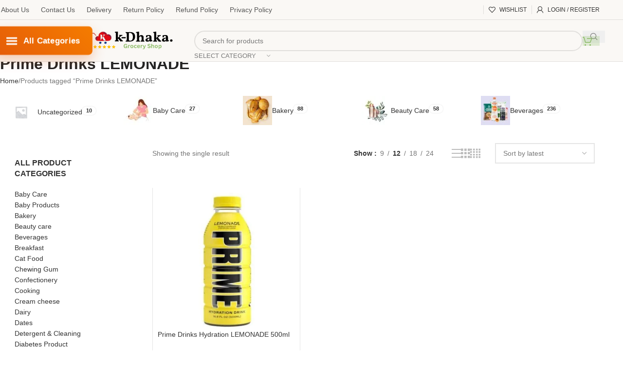

--- FILE ---
content_type: text/html; charset=UTF-8
request_url: https://kdhaka.com/product-tag/prime-drinks-lemonade/
body_size: 105523
content:
<!DOCTYPE html>
<html lang="en-US">
<head>
	<meta charset="UTF-8">
	<link rel="profile" href="https://gmpg.org/xfn/11">
	<link rel="pingback" href="https://kdhaka.com/xmlrpc.php">

	<meta name='robots' content='index, follow, max-image-preview:large, max-snippet:-1, max-video-preview:-1' />
	<style>img:is([sizes="auto" i], [sizes^="auto," i]) { contain-intrinsic-size: 3000px 1500px }</style>
	
	<!-- This site is optimized with the Yoast SEO Premium plugin v24.4 (Yoast SEO v26.3) - https://yoast.com/wordpress/plugins/seo/ -->
	<title>Prime Drinks LEMONADE Archives - Best Online Grocery Shop</title>
	<meta name="description" content="Looking for a refreshing drink to beat the summer heat? Try Prime Drinks&#039; lemonade made from freshly squeezed lemons and a hint of sweetness. It&#039;s the perfect thirst-quencher to keep you cool and refreshed all summer long. Order your bottle of Prime Drinks Lemonade today from our website and enjoy the tangy and sweet flavors of this delicious beverage. You can also get creative and use it as a base for cocktails and mocktails. Don&#039;t miss out on the best quality lemonade that will satisfy your taste buds. Visit our website now!" />
	<link rel="canonical" href="https://kdhaka.com/product-tag/prime-drinks-lemonade/" />
	<meta property="og:locale" content="en_US" />
	<meta property="og:type" content="article" />
	<meta property="og:title" content="Prime Drinks LEMONADE Archives" />
	<meta property="og:description" content="Looking for a refreshing drink to beat the summer heat? Try Prime Drinks&#039; lemonade made from freshly squeezed lemons and a hint of sweetness. It&#039;s the perfect thirst-quencher to keep you cool and refreshed all summer long. Order your bottle of Prime Drinks Lemonade today from our website and enjoy the tangy and sweet flavors of this delicious beverage. You can also get creative and use it as a base for cocktails and mocktails. Don&#039;t miss out on the best quality lemonade that will satisfy your taste buds. Visit our website now!" />
	<meta property="og:url" content="https://kdhaka.com/product-tag/prime-drinks-lemonade/" />
	<meta property="og:site_name" content="Best Online Grocery Shop" />
	<meta property="og:image" content="https://images.unsplash.com/photo-1523677011781-c91d1bbe2f9e?crop=entropy&amp;cs=srgb&amp;fm=jpg&amp;ixid=M3w0NTI1Mzl8MHwxfHNlYXJjaHwxfHxsZW1vbmFkZXxlbnwwfHx8fDE3MDQzNTQ4NTF8MA&amp;ixlib=rb-4.0.3&amp;q=85" />
	<meta name="twitter:card" content="summary_large_image" />
	<meta name="twitter:site" content="@KdhakaC" />
	<script type="application/ld+json" class="yoast-schema-graph">{"@context":"https://schema.org","@graph":[{"@type":"CollectionPage","@id":"https://kdhaka.com/product-tag/prime-drinks-lemonade/","url":"https://kdhaka.com/product-tag/prime-drinks-lemonade/","name":"Prime Drinks LEMONADE Archives - Best Online Grocery Shop","isPartOf":{"@id":"https://kdhaka.com/en/#website"},"primaryImageOfPage":{"@id":"https://kdhaka.com/product-tag/prime-drinks-lemonade/#primaryimage"},"image":{"@id":"https://kdhaka.com/product-tag/prime-drinks-lemonade/#primaryimage"},"thumbnailUrl":"https://kdhaka.com/wp-content/uploads/2023/12/Prime-Drinks-Hydration-LEMONADE-.jpg","description":"Looking for a refreshing drink to beat the summer heat? Try Prime Drinks' lemonade made from freshly squeezed lemons and a hint of sweetness. It's the perfect thirst-quencher to keep you cool and refreshed all summer long. Order your bottle of Prime Drinks Lemonade today from our website and enjoy the tangy and sweet flavors of this delicious beverage. You can also get creative and use it as a base for cocktails and mocktails. Don't miss out on the best quality lemonade that will satisfy your taste buds. Visit our website now!","breadcrumb":{"@id":"https://kdhaka.com/product-tag/prime-drinks-lemonade/#breadcrumb"},"inLanguage":"en-US"},{"@type":"ImageObject","inLanguage":"en-US","@id":"https://kdhaka.com/product-tag/prime-drinks-lemonade/#primaryimage","url":"https://kdhaka.com/wp-content/uploads/2023/12/Prime-Drinks-Hydration-LEMONADE-.jpg","contentUrl":"https://kdhaka.com/wp-content/uploads/2023/12/Prime-Drinks-Hydration-LEMONADE-.jpg","width":500,"height":500,"caption":"Prime Drinks Hydration LEMONADE 500ml"},{"@type":"BreadcrumbList","@id":"https://kdhaka.com/product-tag/prime-drinks-lemonade/#breadcrumb","itemListElement":[{"@type":"ListItem","position":1,"name":"Home","item":"https://kdhaka.com/"},{"@type":"ListItem","position":2,"name":"Prime Drinks LEMONADE"}]},{"@type":"WebSite","@id":"https://kdhaka.com/en/#website","url":"https://kdhaka.com/en/","name":"Best Online Grocery Shop","description":"The Best Online Grocery Shop in Bangladesh 100% Fresh &amp; Genuine Products","publisher":{"@id":"https://kdhaka.com/en/#organization"},"potentialAction":[{"@type":"SearchAction","target":{"@type":"EntryPoint","urlTemplate":"https://kdhaka.com/en/?s={search_term_string}"},"query-input":{"@type":"PropertyValueSpecification","valueRequired":true,"valueName":"search_term_string"}}],"inLanguage":"en-US"},{"@type":"Organization","@id":"https://kdhaka.com/en/#organization","name":"Best Online Grocery Shop","url":"https://kdhaka.com/en/","logo":{"@type":"ImageObject","inLanguage":"en-US","@id":"https://kdhaka.com/en/#/schema/logo/image/","url":"https://kdhaka.com/wp-content/uploads/2023/09/kDhaka-Online-Grocery-Shop.jpg","contentUrl":"https://kdhaka.com/wp-content/uploads/2023/09/kDhaka-Online-Grocery-Shop.jpg","width":203,"height":90,"caption":"Best Online Grocery Shop"},"image":{"@id":"https://kdhaka.com/en/#/schema/logo/image/"},"sameAs":["https://web.facebook.com/kdhakaonlineshop","https://x.com/KdhakaC","https://mastodon.social/@KdhakaOnlineGroceryShop","https://www.tumblr.com/kdhaka"]}]}</script>
	<!-- / Yoast SEO Premium plugin. -->


<link rel='dns-prefetch' href='//www.googletagmanager.com' />
<link rel='dns-prefetch' href='//fonts.googleapis.com' />

<link rel='stylesheet' id='wp-block-library-css' href='https://kdhaka.com/wp-includes/css/dist/block-library/style.min.css?ver=6.8.3' type='text/css' media='all' />
<style id='safe-svg-svg-icon-style-inline-css' type='text/css'>
.safe-svg-cover{text-align:center}.safe-svg-cover .safe-svg-inside{display:inline-block;max-width:100%}.safe-svg-cover svg{fill:currentColor;height:100%;max-height:100%;max-width:100%;width:100%}

</style>
<style id='global-styles-inline-css' type='text/css'>
:root{--wp--preset--aspect-ratio--square: 1;--wp--preset--aspect-ratio--4-3: 4/3;--wp--preset--aspect-ratio--3-4: 3/4;--wp--preset--aspect-ratio--3-2: 3/2;--wp--preset--aspect-ratio--2-3: 2/3;--wp--preset--aspect-ratio--16-9: 16/9;--wp--preset--aspect-ratio--9-16: 9/16;--wp--preset--color--black: #000000;--wp--preset--color--cyan-bluish-gray: #abb8c3;--wp--preset--color--white: #ffffff;--wp--preset--color--pale-pink: #f78da7;--wp--preset--color--vivid-red: #cf2e2e;--wp--preset--color--luminous-vivid-orange: #ff6900;--wp--preset--color--luminous-vivid-amber: #fcb900;--wp--preset--color--light-green-cyan: #7bdcb5;--wp--preset--color--vivid-green-cyan: #00d084;--wp--preset--color--pale-cyan-blue: #8ed1fc;--wp--preset--color--vivid-cyan-blue: #0693e3;--wp--preset--color--vivid-purple: #9b51e0;--wp--preset--gradient--vivid-cyan-blue-to-vivid-purple: linear-gradient(135deg,rgba(6,147,227,1) 0%,rgb(155,81,224) 100%);--wp--preset--gradient--light-green-cyan-to-vivid-green-cyan: linear-gradient(135deg,rgb(122,220,180) 0%,rgb(0,208,130) 100%);--wp--preset--gradient--luminous-vivid-amber-to-luminous-vivid-orange: linear-gradient(135deg,rgba(252,185,0,1) 0%,rgba(255,105,0,1) 100%);--wp--preset--gradient--luminous-vivid-orange-to-vivid-red: linear-gradient(135deg,rgba(255,105,0,1) 0%,rgb(207,46,46) 100%);--wp--preset--gradient--very-light-gray-to-cyan-bluish-gray: linear-gradient(135deg,rgb(238,238,238) 0%,rgb(169,184,195) 100%);--wp--preset--gradient--cool-to-warm-spectrum: linear-gradient(135deg,rgb(74,234,220) 0%,rgb(151,120,209) 20%,rgb(207,42,186) 40%,rgb(238,44,130) 60%,rgb(251,105,98) 80%,rgb(254,248,76) 100%);--wp--preset--gradient--blush-light-purple: linear-gradient(135deg,rgb(255,206,236) 0%,rgb(152,150,240) 100%);--wp--preset--gradient--blush-bordeaux: linear-gradient(135deg,rgb(254,205,165) 0%,rgb(254,45,45) 50%,rgb(107,0,62) 100%);--wp--preset--gradient--luminous-dusk: linear-gradient(135deg,rgb(255,203,112) 0%,rgb(199,81,192) 50%,rgb(65,88,208) 100%);--wp--preset--gradient--pale-ocean: linear-gradient(135deg,rgb(255,245,203) 0%,rgb(182,227,212) 50%,rgb(51,167,181) 100%);--wp--preset--gradient--electric-grass: linear-gradient(135deg,rgb(202,248,128) 0%,rgb(113,206,126) 100%);--wp--preset--gradient--midnight: linear-gradient(135deg,rgb(2,3,129) 0%,rgb(40,116,252) 100%);--wp--preset--font-size--small: 13px;--wp--preset--font-size--medium: 20px;--wp--preset--font-size--large: 36px;--wp--preset--font-size--x-large: 42px;--wp--preset--spacing--20: 0.44rem;--wp--preset--spacing--30: 0.67rem;--wp--preset--spacing--40: 1rem;--wp--preset--spacing--50: 1.5rem;--wp--preset--spacing--60: 2.25rem;--wp--preset--spacing--70: 3.38rem;--wp--preset--spacing--80: 5.06rem;--wp--preset--shadow--natural: 6px 6px 9px rgba(0, 0, 0, 0.2);--wp--preset--shadow--deep: 12px 12px 50px rgba(0, 0, 0, 0.4);--wp--preset--shadow--sharp: 6px 6px 0px rgba(0, 0, 0, 0.2);--wp--preset--shadow--outlined: 6px 6px 0px -3px rgba(255, 255, 255, 1), 6px 6px rgba(0, 0, 0, 1);--wp--preset--shadow--crisp: 6px 6px 0px rgba(0, 0, 0, 1);}:where(body) { margin: 0; }.wp-site-blocks > .alignleft { float: left; margin-right: 2em; }.wp-site-blocks > .alignright { float: right; margin-left: 2em; }.wp-site-blocks > .aligncenter { justify-content: center; margin-left: auto; margin-right: auto; }:where(.is-layout-flex){gap: 0.5em;}:where(.is-layout-grid){gap: 0.5em;}.is-layout-flow > .alignleft{float: left;margin-inline-start: 0;margin-inline-end: 2em;}.is-layout-flow > .alignright{float: right;margin-inline-start: 2em;margin-inline-end: 0;}.is-layout-flow > .aligncenter{margin-left: auto !important;margin-right: auto !important;}.is-layout-constrained > .alignleft{float: left;margin-inline-start: 0;margin-inline-end: 2em;}.is-layout-constrained > .alignright{float: right;margin-inline-start: 2em;margin-inline-end: 0;}.is-layout-constrained > .aligncenter{margin-left: auto !important;margin-right: auto !important;}.is-layout-constrained > :where(:not(.alignleft):not(.alignright):not(.alignfull)){margin-left: auto !important;margin-right: auto !important;}body .is-layout-flex{display: flex;}.is-layout-flex{flex-wrap: wrap;align-items: center;}.is-layout-flex > :is(*, div){margin: 0;}body .is-layout-grid{display: grid;}.is-layout-grid > :is(*, div){margin: 0;}body{padding-top: 0px;padding-right: 0px;padding-bottom: 0px;padding-left: 0px;}a:where(:not(.wp-element-button)){text-decoration: none;}:root :where(.wp-element-button, .wp-block-button__link){background-color: #32373c;border-width: 0;color: #fff;font-family: inherit;font-size: inherit;line-height: inherit;padding: calc(0.667em + 2px) calc(1.333em + 2px);text-decoration: none;}.has-black-color{color: var(--wp--preset--color--black) !important;}.has-cyan-bluish-gray-color{color: var(--wp--preset--color--cyan-bluish-gray) !important;}.has-white-color{color: var(--wp--preset--color--white) !important;}.has-pale-pink-color{color: var(--wp--preset--color--pale-pink) !important;}.has-vivid-red-color{color: var(--wp--preset--color--vivid-red) !important;}.has-luminous-vivid-orange-color{color: var(--wp--preset--color--luminous-vivid-orange) !important;}.has-luminous-vivid-amber-color{color: var(--wp--preset--color--luminous-vivid-amber) !important;}.has-light-green-cyan-color{color: var(--wp--preset--color--light-green-cyan) !important;}.has-vivid-green-cyan-color{color: var(--wp--preset--color--vivid-green-cyan) !important;}.has-pale-cyan-blue-color{color: var(--wp--preset--color--pale-cyan-blue) !important;}.has-vivid-cyan-blue-color{color: var(--wp--preset--color--vivid-cyan-blue) !important;}.has-vivid-purple-color{color: var(--wp--preset--color--vivid-purple) !important;}.has-black-background-color{background-color: var(--wp--preset--color--black) !important;}.has-cyan-bluish-gray-background-color{background-color: var(--wp--preset--color--cyan-bluish-gray) !important;}.has-white-background-color{background-color: var(--wp--preset--color--white) !important;}.has-pale-pink-background-color{background-color: var(--wp--preset--color--pale-pink) !important;}.has-vivid-red-background-color{background-color: var(--wp--preset--color--vivid-red) !important;}.has-luminous-vivid-orange-background-color{background-color: var(--wp--preset--color--luminous-vivid-orange) !important;}.has-luminous-vivid-amber-background-color{background-color: var(--wp--preset--color--luminous-vivid-amber) !important;}.has-light-green-cyan-background-color{background-color: var(--wp--preset--color--light-green-cyan) !important;}.has-vivid-green-cyan-background-color{background-color: var(--wp--preset--color--vivid-green-cyan) !important;}.has-pale-cyan-blue-background-color{background-color: var(--wp--preset--color--pale-cyan-blue) !important;}.has-vivid-cyan-blue-background-color{background-color: var(--wp--preset--color--vivid-cyan-blue) !important;}.has-vivid-purple-background-color{background-color: var(--wp--preset--color--vivid-purple) !important;}.has-black-border-color{border-color: var(--wp--preset--color--black) !important;}.has-cyan-bluish-gray-border-color{border-color: var(--wp--preset--color--cyan-bluish-gray) !important;}.has-white-border-color{border-color: var(--wp--preset--color--white) !important;}.has-pale-pink-border-color{border-color: var(--wp--preset--color--pale-pink) !important;}.has-vivid-red-border-color{border-color: var(--wp--preset--color--vivid-red) !important;}.has-luminous-vivid-orange-border-color{border-color: var(--wp--preset--color--luminous-vivid-orange) !important;}.has-luminous-vivid-amber-border-color{border-color: var(--wp--preset--color--luminous-vivid-amber) !important;}.has-light-green-cyan-border-color{border-color: var(--wp--preset--color--light-green-cyan) !important;}.has-vivid-green-cyan-border-color{border-color: var(--wp--preset--color--vivid-green-cyan) !important;}.has-pale-cyan-blue-border-color{border-color: var(--wp--preset--color--pale-cyan-blue) !important;}.has-vivid-cyan-blue-border-color{border-color: var(--wp--preset--color--vivid-cyan-blue) !important;}.has-vivid-purple-border-color{border-color: var(--wp--preset--color--vivid-purple) !important;}.has-vivid-cyan-blue-to-vivid-purple-gradient-background{background: var(--wp--preset--gradient--vivid-cyan-blue-to-vivid-purple) !important;}.has-light-green-cyan-to-vivid-green-cyan-gradient-background{background: var(--wp--preset--gradient--light-green-cyan-to-vivid-green-cyan) !important;}.has-luminous-vivid-amber-to-luminous-vivid-orange-gradient-background{background: var(--wp--preset--gradient--luminous-vivid-amber-to-luminous-vivid-orange) !important;}.has-luminous-vivid-orange-to-vivid-red-gradient-background{background: var(--wp--preset--gradient--luminous-vivid-orange-to-vivid-red) !important;}.has-very-light-gray-to-cyan-bluish-gray-gradient-background{background: var(--wp--preset--gradient--very-light-gray-to-cyan-bluish-gray) !important;}.has-cool-to-warm-spectrum-gradient-background{background: var(--wp--preset--gradient--cool-to-warm-spectrum) !important;}.has-blush-light-purple-gradient-background{background: var(--wp--preset--gradient--blush-light-purple) !important;}.has-blush-bordeaux-gradient-background{background: var(--wp--preset--gradient--blush-bordeaux) !important;}.has-luminous-dusk-gradient-background{background: var(--wp--preset--gradient--luminous-dusk) !important;}.has-pale-ocean-gradient-background{background: var(--wp--preset--gradient--pale-ocean) !important;}.has-electric-grass-gradient-background{background: var(--wp--preset--gradient--electric-grass) !important;}.has-midnight-gradient-background{background: var(--wp--preset--gradient--midnight) !important;}.has-small-font-size{font-size: var(--wp--preset--font-size--small) !important;}.has-medium-font-size{font-size: var(--wp--preset--font-size--medium) !important;}.has-large-font-size{font-size: var(--wp--preset--font-size--large) !important;}.has-x-large-font-size{font-size: var(--wp--preset--font-size--x-large) !important;}
:where(.wp-block-post-template.is-layout-flex){gap: 1.25em;}:where(.wp-block-post-template.is-layout-grid){gap: 1.25em;}
:where(.wp-block-columns.is-layout-flex){gap: 2em;}:where(.wp-block-columns.is-layout-grid){gap: 2em;}
:root :where(.wp-block-pullquote){font-size: 1.5em;line-height: 1.6;}
</style>
<style id='woocommerce-inline-inline-css' type='text/css'>
.woocommerce form .form-row .required { visibility: visible; }
</style>
<link rel='stylesheet' id='hostinger-reach-subscription-block-css' href='https://kdhaka.com/wp-content/plugins/hostinger-reach/frontend/dist/blocks/subscription.css?ver=1762745718' type='text/css' media='all' />
<link rel='stylesheet' id='wd-widget-price-filter-css' href='https://kdhaka.com/wp-content/themes/Woodmart-Theme-8.2.7/css/parts/woo-widget-price-filter.min.css?ver=8.2.7' type='text/css' media='all' />
<link rel='stylesheet' id='js_composer_front-css' href='https://kdhaka.com/wp-content/plugins/js_composer/assets/css/js_composer.min.css?ver=8.7.2' type='text/css' media='all' />
<link rel='stylesheet' id='vc_font_awesome_5_shims-css' href='https://kdhaka.com/wp-content/plugins/js_composer/assets/lib/vendor/dist/@fortawesome/fontawesome-free/css/v4-shims.min.css?ver=8.7.2' type='text/css' media='all' />
<link rel='stylesheet' id='vc_font_awesome_6-css' href='https://kdhaka.com/wp-content/plugins/js_composer/assets/lib/vendor/dist/@fortawesome/fontawesome-free/css/all.min.css?ver=8.7.2' type='text/css' media='all' />
<link rel='stylesheet' id='wd-style-base-css' href='https://kdhaka.com/wp-content/themes/Woodmart-Theme-8.2.7/css/parts/base.min.css?ver=8.2.7' type='text/css' media='all' />
<link rel='stylesheet' id='wd-helpers-wpb-elem-css' href='https://kdhaka.com/wp-content/themes/Woodmart-Theme-8.2.7/css/parts/helpers-wpb-elem.min.css?ver=8.2.7' type='text/css' media='all' />
<link rel='stylesheet' id='wd-wpbakery-base-css' href='https://kdhaka.com/wp-content/themes/Woodmart-Theme-8.2.7/css/parts/int-wpb-base.min.css?ver=8.2.7' type='text/css' media='all' />
<link rel='stylesheet' id='wd-wpbakery-base-deprecated-css' href='https://kdhaka.com/wp-content/themes/Woodmart-Theme-8.2.7/css/parts/int-wpb-base-deprecated.min.css?ver=8.2.7' type='text/css' media='all' />
<link rel='stylesheet' id='wd-woocommerce-base-css' href='https://kdhaka.com/wp-content/themes/Woodmart-Theme-8.2.7/css/parts/woocommerce-base.min.css?ver=8.2.7' type='text/css' media='all' />
<link rel='stylesheet' id='wd-mod-star-rating-css' href='https://kdhaka.com/wp-content/themes/Woodmart-Theme-8.2.7/css/parts/mod-star-rating.min.css?ver=8.2.7' type='text/css' media='all' />
<link rel='stylesheet' id='wd-woocommerce-block-notices-css' href='https://kdhaka.com/wp-content/themes/Woodmart-Theme-8.2.7/css/parts/woo-mod-block-notices.min.css?ver=8.2.7' type='text/css' media='all' />
<link rel='stylesheet' id='wd-widget-active-filters-css' href='https://kdhaka.com/wp-content/themes/Woodmart-Theme-8.2.7/css/parts/woo-widget-active-filters.min.css?ver=8.2.7' type='text/css' media='all' />
<link rel='stylesheet' id='wd-woo-shop-builder-css' href='https://kdhaka.com/wp-content/themes/Woodmart-Theme-8.2.7/css/parts/woo-shop-builder.min.css?ver=8.2.7' type='text/css' media='all' />
<link rel='stylesheet' id='wd-wp-blocks-css' href='https://kdhaka.com/wp-content/themes/Woodmart-Theme-8.2.7/css/parts/wp-blocks.min.css?ver=8.2.7' type='text/css' media='all' />
<link rel='stylesheet' id='xts-google-fonts-css' href='https://fonts.googleapis.com/css?family=Lato%3A400%2C700%7CPoppins%3A400%2C600%2C500&#038;display=optional&#038;ver=8.2.7' type='text/css' media='all' />
<script type="text/javascript" src="https://kdhaka.com/wp-includes/js/jquery/jquery.min.js?ver=3.7.1" id="jquery-core-js"></script>
<script type="text/javascript" src="https://kdhaka.com/wp-includes/js/jquery/jquery-migrate.min.js?ver=3.4.1" id="jquery-migrate-js"></script>
<script type="text/javascript" src="https://kdhaka.com/wp-content/plugins/woocommerce/assets/js/jquery-blockui/jquery.blockUI.min.js?ver=2.7.0-wc.10.3.4" id="wc-jquery-blockui-js" data-wp-strategy="defer"></script>
<script type="text/javascript" id="wc-add-to-cart-js-extra">
/* <![CDATA[ */
var wc_add_to_cart_params = {"ajax_url":"\/wp-admin\/admin-ajax.php","wc_ajax_url":"\/?wc-ajax=%%endpoint%%","i18n_view_cart":"View cart","cart_url":"https:\/\/kdhaka.com\/cart\/","is_cart":"","cart_redirect_after_add":"no"};
/* ]]> */
</script>
<script type="text/javascript" src="https://kdhaka.com/wp-content/plugins/woocommerce/assets/js/frontend/add-to-cart.min.js?ver=10.3.4" id="wc-add-to-cart-js" data-wp-strategy="defer"></script>
<script type="text/javascript" src="https://kdhaka.com/wp-content/plugins/woocommerce/assets/js/js-cookie/js.cookie.min.js?ver=2.1.4-wc.10.3.4" id="wc-js-cookie-js" defer="defer" data-wp-strategy="defer"></script>
<script type="text/javascript" id="woocommerce-js-extra">
/* <![CDATA[ */
var woocommerce_params = {"ajax_url":"\/wp-admin\/admin-ajax.php","wc_ajax_url":"\/?wc-ajax=%%endpoint%%","i18n_password_show":"Show password","i18n_password_hide":"Hide password"};
/* ]]> */
</script>
<script type="text/javascript" src="https://kdhaka.com/wp-content/plugins/woocommerce/assets/js/frontend/woocommerce.min.js?ver=10.3.4" id="woocommerce-js" defer="defer" data-wp-strategy="defer"></script>
<script type="text/javascript" src="https://kdhaka.com/wp-content/plugins/js_composer/assets/js/vendors/woocommerce-add-to-cart.js?ver=8.7.2" id="vc_woocommerce-add-to-cart-js-js"></script>

<!-- Google tag (gtag.js) snippet added by Site Kit -->
<!-- Google Analytics snippet added by Site Kit -->
<script type="text/javascript" src="https://www.googletagmanager.com/gtag/js?id=G-HQZ8VB53KS" id="google_gtagjs-js" async></script>
<script type="text/javascript" id="google_gtagjs-js-after">
/* <![CDATA[ */
window.dataLayer = window.dataLayer || [];function gtag(){dataLayer.push(arguments);}
gtag("set","linker",{"domains":["kdhaka.com"]});
gtag("js", new Date());
gtag("set", "developer_id.dZTNiMT", true);
gtag("config", "G-HQZ8VB53KS");
/* ]]> */
</script>
<script type="text/javascript" src="https://kdhaka.com/wp-content/themes/Woodmart-Theme-8.2.7/js/scripts/global/scrollBar.min.js?ver=8.2.7" id="wd-scrollbar-js"></script>
<script></script><meta name="generator" content="Redux 4.5.8" /><meta name="generator" content="Site Kit by Google 1.165.0" />					<meta name="viewport" content="width=device-width, initial-scale=1.0, maximum-scale=1.0, user-scalable=no">
										<noscript><style>.woocommerce-product-gallery{ opacity: 1 !important; }</style></noscript>
	<style type="text/css">.recentcomments a{display:inline !important;padding:0 !important;margin:0 !important;}</style><meta name="generator" content="Powered by WPBakery Page Builder - drag and drop page builder for WordPress."/>

<!-- Google Tag Manager snippet added by Site Kit -->
<script type="text/javascript">
/* <![CDATA[ */

			( function( w, d, s, l, i ) {
				w[l] = w[l] || [];
				w[l].push( {'gtm.start': new Date().getTime(), event: 'gtm.js'} );
				var f = d.getElementsByTagName( s )[0],
					j = d.createElement( s ), dl = l != 'dataLayer' ? '&l=' + l : '';
				j.async = true;
				j.src = 'https://www.googletagmanager.com/gtm.js?id=' + i + dl;
				f.parentNode.insertBefore( j, f );
			} )( window, document, 'script', 'dataLayer', 'GTM-KXQBV4C' );
			
/* ]]> */
</script>

<!-- End Google Tag Manager snippet added by Site Kit -->
			<style id="wpsp-style-frontend"></style>
			<link rel="icon" href="https://kdhaka.com/wp-content/uploads/2019/10/cropped-favicon-32x32.png" sizes="32x32" />
<link rel="icon" href="https://kdhaka.com/wp-content/uploads/2019/10/cropped-favicon-192x192.png" sizes="192x192" />
<link rel="apple-touch-icon" href="https://kdhaka.com/wp-content/uploads/2019/10/cropped-favicon-180x180.png" />
<meta name="msapplication-TileImage" content="https://kdhaka.com/wp-content/uploads/2019/10/cropped-favicon-270x270.png" />
<style>
		
		</style><noscript><style> .wpb_animate_when_almost_visible { opacity: 1; }</style></noscript>			<style id="wd-style-header_116300-css" data-type="wd-style-header_116300">
				:root{
	--wd-top-bar-h: 40px;
	--wd-top-bar-sm-h: 70px;
	--wd-top-bar-sticky-h: .00001px;
	--wd-top-bar-brd-w: 1px;

	--wd-header-general-h: 85px;
	--wd-header-general-sm-h: .00001px;
	--wd-header-general-sticky-h: 80px;
	--wd-header-general-brd-w: 1px;

	--wd-header-bottom-h: .00001px;
	--wd-header-bottom-sm-h: 60px;
	--wd-header-bottom-sticky-h: 60px;
	--wd-header-bottom-brd-w: .00001px;

	--wd-header-clone-h: .00001px;

	--wd-header-brd-w: calc(var(--wd-top-bar-brd-w) + var(--wd-header-general-brd-w) + var(--wd-header-bottom-brd-w));
	--wd-header-h: calc(var(--wd-top-bar-h) + var(--wd-header-general-h) + var(--wd-header-bottom-h) + var(--wd-header-brd-w));
	--wd-header-sticky-h: calc(var(--wd-top-bar-sticky-h) + var(--wd-header-general-sticky-h) + var(--wd-header-bottom-sticky-h) + var(--wd-header-clone-h) + var(--wd-header-brd-w));
	--wd-header-sm-h: calc(var(--wd-top-bar-sm-h) + var(--wd-header-general-sm-h) + var(--wd-header-bottom-sm-h) + var(--wd-header-brd-w));
}

.whb-top-bar .wd-dropdown {
	margin-top: 0px;
}

.whb-top-bar .wd-dropdown:after {
	height: 10px;
}


.whb-sticked .whb-general-header .wd-dropdown:not(.sub-sub-menu) {
	margin-top: 20px;
}

.whb-sticked .whb-general-header .wd-dropdown:not(.sub-sub-menu):after {
	height: 30px;
}

:root:has(.whb-top-bar.whb-border-boxed) {
	--wd-top-bar-brd-w: .00001px;
}

@media (max-width: 1024px) {
:root:has(.whb-top-bar.whb-hidden-mobile) {
	--wd-top-bar-brd-w: .00001px;
}
}

:root:has(.whb-general-header.whb-border-boxed) {
	--wd-header-general-brd-w: .00001px;
}

@media (max-width: 1024px) {
:root:has(.whb-general-header.whb-hidden-mobile) {
	--wd-header-general-brd-w: .00001px;
}
}

:root:has(.whb-header-bottom.whb-border-boxed) {
	--wd-header-bottom-brd-w: .00001px;
}

@media (max-width: 1024px) {
:root:has(.whb-header-bottom.whb-hidden-mobile) {
	--wd-header-bottom-brd-w: .00001px;
}
}



		
.whb-top-bar {
	background-color: rgba(250, 248, 245, 1);border-color: rgba(0, 0, 0, 0.11);border-bottom-width: 1px;border-bottom-style: solid;
}

.whb-9dbjhpobbmrgwhd2s4fy {
	--wd-form-brd-radius: 35px;
}
.whb-9dbjhpobbmrgwhd2s4fy form.searchform {
	--wd-form-height: 42px;
}
.whb-row .whb-15gpizzco6rgn8ee92oe.wd-tools-element .wd-tools-inner, .whb-row .whb-15gpizzco6rgn8ee92oe.wd-tools-element > a > .wd-tools-icon {
	color: rgba(140, 188, 103, 1);
	background-color: rgba(140, 188, 103, 0.25);
}
.whb-row .whb-15gpizzco6rgn8ee92oe.wd-tools-element:hover .wd-tools-inner, .whb-row .whb-15gpizzco6rgn8ee92oe.wd-tools-element:hover > a > .wd-tools-icon {
	color: rgba(128, 171, 94, 1);
	background-color: rgba(140, 188, 103, 0.35);
}
.whb-general-header {
	background-color: rgba(250, 248, 245, 1);border-color: rgba(0, 0, 0, 0.1);border-bottom-width: 1px;border-bottom-style: solid;
}

.whb-02bgkls9sv78jre0dud0 {
	--wd-form-brd-radius: 35px;
}
.whb-02bgkls9sv78jre0dud0 form.searchform {
	--wd-form-height: 40px;
}
.whb-header-bottom {
	background-color: rgba(250, 248, 245, 1);border-color: rgba(74, 74, 74, 0.1);border-bottom-width: 1px;border-bottom-style: solid;
}
			</style>
						<style id="wd-style-theme_settings_default-css" data-type="wd-style-theme_settings_default">
				@font-face {
	font-weight: normal;
	font-style: normal;
	font-family: "woodmart-font";
	src: url("//kdhaka.com/wp-content/themes/Woodmart-Theme-8.2.7/fonts/woodmart-font-1-400.woff2?v=8.2.7") format("woff2");
}

@font-face {
	font-family: "star";
	font-weight: 400;
	font-style: normal;
	src: url("//kdhaka.com/wp-content/plugins/woocommerce/assets/fonts/star.eot?#iefix") format("embedded-opentype"), url("//kdhaka.com/wp-content/plugins/woocommerce/assets/fonts/star.woff") format("woff"), url("//kdhaka.com/wp-content/plugins/woocommerce/assets/fonts/star.ttf") format("truetype"), url("//kdhaka.com/wp-content/plugins/woocommerce/assets/fonts/star.svg#star") format("svg");
}

@font-face {
	font-family: "WooCommerce";
	font-weight: 400;
	font-style: normal;
	src: url("//kdhaka.com/wp-content/plugins/woocommerce/assets/fonts/WooCommerce.eot?#iefix") format("embedded-opentype"), url("//kdhaka.com/wp-content/plugins/woocommerce/assets/fonts/WooCommerce.woff") format("woff"), url("//kdhaka.com/wp-content/plugins/woocommerce/assets/fonts/WooCommerce.ttf") format("truetype"), url("//kdhaka.com/wp-content/plugins/woocommerce/assets/fonts/WooCommerce.svg#WooCommerce") format("svg");
}

:root {
	--wd-text-font: "Lato", Arial, Helvetica, sans-serif;
	--wd-text-font-weight: 400;
	--wd-text-color: #767676;
	--wd-text-font-size: 14px;
	--wd-title-font: "Poppins", Arial, Helvetica, sans-serif;
	--wd-title-font-weight: 600;
	--wd-title-color: #242424;
	--wd-entities-title-font: "Poppins", Arial, Helvetica, sans-serif;
	--wd-entities-title-font-weight: 500;
	--wd-entities-title-color: #333333;
	--wd-entities-title-color-hover: rgb(51 51 51 / 65%);
	--wd-alternative-font: "Lato", Arial, Helvetica, sans-serif;
	--wd-widget-title-font: "Poppins", Arial, Helvetica, sans-serif;
	--wd-widget-title-font-weight: 600;
	--wd-widget-title-transform: uppercase;
	--wd-widget-title-color: #333;
	--wd-widget-title-font-size: 16px;
	--wd-header-el-font: "Lato", Arial, Helvetica, sans-serif;
	--wd-header-el-font-weight: 700;
	--wd-header-el-transform: uppercase;
	--wd-header-el-font-size: 13px;
	--wd-primary-color: #83b735;
	--wd-alternative-color: #fbbc34;
	--wd-link-color: #333333;
	--wd-link-color-hover: #242424;
	--btn-default-bgcolor: #f7f7f7;
	--btn-default-bgcolor-hover: #efefef;
	--btn-accented-bgcolor: #83b735;
	--btn-accented-bgcolor-hover: #74a32f;
	--wd-form-brd-width: 2px;
	--notices-success-bg: #459647;
	--notices-success-color: #fff;
	--notices-warning-bg: #E0B252;
	--notices-warning-color: #fff;
}
.wd-popup.wd-age-verify {
	--wd-popup-width: 500px;
}
.wd-popup.wd-promo-popup {
	background-color: #111111;
	background-image: none;
	background-repeat: no-repeat;
	background-size: contain;
	background-position: left center;
	--wd-popup-width: 800px;
}
:is(.woodmart-woocommerce-layered-nav, .wd-product-category-filter) .wd-scroll-content {
	max-height: 223px;
}
.wd-page-title {
	background-color: #0a0a0a;
	background-image: none;
	background-size: cover;
	background-position: center center;
}
.wd-footer {
	background-color: #ffffff;
	background-image: none;
}
.wd-popup.popup-quick-view {
	--wd-popup-width: 920px;
}
:root{
--wd-container-w: 1222px;
--wd-form-brd-radius: 0px;
--btn-default-color: #333;
--btn-default-color-hover: #333;
--btn-accented-color: #fff;
--btn-accented-color-hover: #fff;
--btn-default-brd-radius: 0px;
--btn-default-box-shadow: none;
--btn-default-box-shadow-hover: none;
--btn-default-box-shadow-active: none;
--btn-default-bottom: 0px;
--btn-accented-bottom-active: -1px;
--btn-accented-brd-radius: 0px;
--btn-accented-box-shadow: inset 0 -2px 0 rgba(0, 0, 0, .15);
--btn-accented-box-shadow-hover: inset 0 -2px 0 rgba(0, 0, 0, .15);
--wd-brd-radius: 0px;
}

@media (min-width: 1222px) {
[data-vc-full-width]:not([data-vc-stretch-content]),
:is(.vc_section, .vc_row).wd-section-stretch {
padding-left: calc((100vw - 1222px - var(--wd-sticky-nav-w) - var(--wd-scroll-w)) / 2);
padding-right: calc((100vw - 1222px - var(--wd-sticky-nav-w) - var(--wd-scroll-w)) / 2);
}
}


			</style>
			</head>

<body class="archive tax-product_tag term-prime-drinks-lemonade term-4879 wp-custom-logo wp-theme-Woodmart-Theme-827 theme-Woodmart-Theme-8.2.7 woocommerce woocommerce-page woocommerce-no-js wp-schema-pro-2.8.3 wrapper-full-width  categories-accordion-on woodmart-archive-shop woodmart-ajax-shop-on sticky-toolbar-on wpb-js-composer js-comp-ver-8.7.2 vc_responsive">
					<!-- Google Tag Manager (noscript) snippet added by Site Kit -->
		<noscript>
			<iframe src="https://www.googletagmanager.com/ns.html?id=GTM-KXQBV4C" height="0" width="0" style="display:none;visibility:hidden"></iframe>
		</noscript>
		<!-- End Google Tag Manager (noscript) snippet added by Site Kit -->
		<script type="text/javascript" id="wd-flicker-fix">// Flicker fix.</script>	
	
	<div class="wd-page-wrapper website-wrapper">
									<header class="whb-header whb-header_116300 whb-sticky-shadow whb-scroll-slide whb-sticky-real">
								<link rel="stylesheet" id="wd-header-base-css" href="https://kdhaka.com/wp-content/themes/Woodmart-Theme-8.2.7/css/parts/header-base.min.css?ver=8.2.7" type="text/css" media="all" /> 						<link rel="stylesheet" id="wd-mod-tools-css" href="https://kdhaka.com/wp-content/themes/Woodmart-Theme-8.2.7/css/parts/mod-tools.min.css?ver=8.2.7" type="text/css" media="all" /> 			<div class="whb-main-header">
	
<div class="whb-row whb-top-bar whb-not-sticky-row whb-with-bg whb-border-fullwidth whb-color-dark whb-flex-flex-middle">
	<div class="container">
		<div class="whb-flex-row whb-top-bar-inner">
			<div class="whb-column whb-col-left whb-column5 whb-visible-lg">
				<link rel="stylesheet" id="wd-header-elements-base-css" href="https://kdhaka.com/wp-content/themes/Woodmart-Theme-8.2.7/css/parts/header-el-base.min.css?ver=8.2.7" type="text/css" media="all" /> 			
<div class="wd-header-text reset-last-child whb-hc44b4phm5pofgyh7hys"><div class="header-top-bar-menu">
    <ul>
        <li><a href="https://kdhaka.com/about-us/">About Us</a></li>
        <li><a href="https://kdhaka.com/contact-us/">Contact Us</a></li>
        <li><a href="https://kdhaka.com/delivery/">Delivery</a></li>
        <li><a href="https://kdhaka.com/return-policy/">Return Policy</a></li>
        <li><a href="https://kdhaka.com/refunded-policy/">Refund Policy</a></li>
        <li><a href="https://kdhaka.com/privacy-policy/">Privacy Policy</a></li>
    </ul>
</div>

<style>
    .header-top-bar-menu {
        width: 100%;
        display: flex;
        justify-content: center; /* Use 'flex-end' for right align, 'flex-start' for left */
        font-family: sans-serif;
    }

    .header-top-bar-menu ul {
        margin: 0;
        padding: 0;
        list-style: none;
        display: flex;
        flex-wrap: wrap; /* Allows items to wrap on smaller screens */
        align-items: center;
        justify-content: center;
    }

    .header-top-bar-menu ul li {
        margin: 5px 12px; /* Adjust spacing between items */
    }

    .header-top-bar-menu ul li a {
        text-decoration: none;
        color: #555; /* Adjust link color */
        font-size: 14px; /* Adjust font size */
        font-weight: 500;
        padding: 5px 0;
        transition: color 0.3s ease;
    }

    .header-top-bar-menu ul li a:hover {
        color: #007BFF; /* Adjust link hover color */
    }
</style></div>
</div>
<div class="whb-column whb-col-center whb-column6 whb-visible-lg whb-empty-column">
	</div>
<div class="whb-column whb-col-right whb-column7 whb-visible-lg">
	<div class="wd-header-divider whb-divider-default whb-gkrt02vbn8pmlb5drx71"></div>

<div class="whb-space-element whb-3efs7o1afwp3p86lko44 " style="width:10px;"></div>

<div class="wd-header-wishlist wd-tools-element wd-style-text wd-design-2 whb-exergs2a2hxnc1q8y9d3" title="My Wishlist">
	<a href="https://kdhaka.com/?attachment_id=267" title="Wishlist products">
		
			<span class="wd-tools-icon">
				
							</span>

			<span class="wd-tools-text">
				Wishlist			</span>

			</a>
</div>

<div class="whb-space-element whb-ghqhsoeyx64sn8hhoziz " style="width:10px;"></div>
<div class="wd-header-divider whb-divider-default whb-6pvbfhr8fxhm8s3yqusb"></div>

<div class="whb-space-element whb-z56nadd96oqd1vqi9gg9 " style="width:10px;"></div>
			<link rel="stylesheet" id="wd-woo-mod-login-form-css" href="https://kdhaka.com/wp-content/themes/Woodmart-Theme-8.2.7/css/parts/woo-mod-login-form.min.css?ver=8.2.7" type="text/css" media="all" /> 						<link rel="stylesheet" id="wd-header-my-account-css" href="https://kdhaka.com/wp-content/themes/Woodmart-Theme-8.2.7/css/parts/header-el-my-account.min.css?ver=8.2.7" type="text/css" media="all" /> 			<div class="wd-header-my-account wd-tools-element wd-event-hover wd-with-username wd-design-1 wd-account-style-icon login-side-opener whb-luvcpd3hcbpgub5xonma">
			<a href="https://kdhaka.com/my-account/" title="My account">
			
				<span class="wd-tools-icon">
									</span>
				<span class="wd-tools-text">
				Login / Register			</span>

					</a>

			</div>
</div>
<div class="whb-column whb-col-mobile whb-column_mobile1 whb-hidden-lg">
	<div class="site-logo whb-psnr6xves0nk1u7p5g21">
	<a href="https://kdhaka.com/" class="wd-logo wd-main-logo" rel="home" aria-label="Site logo">
		<img width="172" height="37" src="https://kdhaka.com/wp-content/uploads/2024/09/kdhaka.svg" class="attachment-full size-full" alt="kdhaka" style="max-width:206px;" decoding="async" />	</a>
	</div>
</div>
		</div>
	</div>
</div>

<div class="whb-row whb-general-header whb-sticky-row whb-with-bg whb-border-fullwidth whb-color-dark whb-hidden-mobile whb-flex-flex-middle">
	<div class="container">
		<div class="whb-flex-row whb-general-header-inner">
			<div class="whb-column whb-col-left whb-column8 whb-visible-lg">
	
<div class="wd-header-text reset-last-child whb-czu0pwetbt6i8rt79cxu"><div id="fullscreen-mega-menu-container">
    <style>
        :root {
            --primary-orange-deep: #E55C09;
            --primary-orange-light: #F57C00;
            --menu-bg: #ffffff;
            --text-color: #333;
            --heading-color: #111;
            --link-hover-color: var(--primary-orange-deep);
            --menu-shadow: 0 8px 30px rgba(0, 0, 0, 0.12);
            --menu-border-color: #f0f0f0;

            /* Column Background Colors */
            --col-bg-1: #fff7f0;
            --col-bg-2: #f0faff;
            --col-bg-3: #f6f3ff;
        }

        @keyframes pulse-animation {
          0% {
            transform: scale(1);
            box-shadow: 0 6px 20px rgba(0, 0, 0, 0.15);
          }
          50% {
            transform: scale(1.03);
            box-shadow: 0 10px 25px rgba(229, 92, 9, 0.3);
          }
          100% {
            transform: scale(1);
            box-shadow: 0 6px 20px rgba(0, 0, 0, 0.15);
          }
        }

        #fullscreen-mega-menu-container {
            position: relative;
            z-index: 1000;
            font-family: 'Helvetica Neue', Arial, sans-serif;
        }
        
        #fullscreen-mega-menu-container nav,
        #fullscreen-mega-menu-container nav ul {
            list-style: none;
            padding: 0;
            margin: 0;
        }

        .mega-menu-trigger > a {
            display: inline-flex;
            align-items: center;
            padding: 15px 25px;
            font-size: 17px; /* Changed from 16px */
            font-weight: bold;
            color: white;
            text-decoration: none;
            background-image: linear-gradient(45deg, var(--primary-orange-deep), var(--primary-orange-light));
            border-radius: 8px;
            animation: pulse-animation 2.5s infinite ease-in-out;
            transition: all 0.3s ease;
        }
        
        .mega-menu-trigger > a:hover {
            animation-play-state: paused;
            transform: scale(1.05);
        }

        .mega-menu-trigger .icon {
            margin-right: 12px;
            width: 22px;
            height: 22px;
        }

        .mega-menu-panel {
            display: none;
            opacity: 0;
            visibility: hidden;
            transition: opacity 0.3s ease, visibility 0.3s ease;
            position: absolute;
            top: calc(100% + 5px);
            left: 0;
            width: 98vw;
            max-width: 1400px;
            background-color: var(--menu-bg);
            box-shadow: var(--menu-shadow);
            border-radius: 8px;
            border: 1px solid var(--menu-border-color);
            padding: 25px 35px;
            max-height: calc(100vh - 150px) !important;
            overflow-y: auto !important;
        }
        
        .mega-menu-panel.visible {
            display: block;
            opacity: 1;
            visibility: visible;
        }
        
        .mega-menu-content {
            display: flex;
            flex-direction: column;
            gap: 25px;
        }
        
        .mega-menu-row {
            display: flex;
            gap: 20px;
            justify-content: space-between;
        }

        .mega-menu-column {
            flex: 1;
            min-width: 180px;
            padding: 20px;
            border-radius: 8px;
            transition: transform 0.3s ease, box-shadow 0.3s ease;
        }
        
        .mega-menu-column:hover {
            transform: translateY(-5px);
            box-shadow: 0 10px 20px rgba(0,0,0,0.08);
        }

        .mega-menu-row .mega-menu-column:nth-of-type(1) {
            background-color: var(--col-bg-1);
        }
        .mega-menu-row .mega-menu-column:nth-of-type(2) {
            background-color: var(--col-bg-2);
        }
        .mega-menu-row .mega-menu-column:nth-of-type(3) {
            background-color: var(--col-bg-3);
        }

        .mega-menu-column ul {
            list-style: none;
            padding: 0;
            margin: 0;
        }

        .mega-menu-column .category-heading {
            display: flex;
            align-items: center;
            font-size: 17px; /* Changed from 16px */
            font-weight: bold;
            color: var(--heading-color);
            margin: 0 0 10px 0;
            padding-bottom: 8px;
            border-bottom: 2px solid rgba(0,0,0,0.05);
        }

        .mega-menu-column .category-heading .icon {
            color: var(--primary-orange-deep);
            margin-right: 8px;
            width: 20px;
        }
        
        .mega-menu-column li a {
            display: block;
            text-decoration: none;
            color: var(--text-color);
            padding: 7px 0; /* Adjusted for new font size */
            font-size: 15px; /* Changed from 14px */
            transition: color 0.2s ease, transform 0.2s ease;
        }
        
        .mega-menu-column li a:hover {
            color: var(--link-hover-color);
            transform: translateX(5px);
        }
    </style>

    <nav>
        <ul>
            <li class="mega-menu-trigger">
                <a href="#">
                    <svg class="icon" viewBox="0 0 24 24" fill="currentColor" xmlns="http://www.w3.org/2000/svg">
                        <rect y="4" width="24" height="3.5" rx="1.5"></rect>
                        <rect y="10.5" width="24" height="3.5" rx="1.5"></rect>
                        <rect y="17" width="24" height="3.5" rx="1.5"></rect>
                    </svg>
                    All Categories
                </a>
                
                <div class="mega-menu-panel">
                    <div class="mega-menu-content">
                        <div class="mega-menu-row">
                            <div class="mega-menu-column">
                                <h3 class="category-heading"><svg class="icon" fill="none" stroke="currentColor" viewBox="0 0 24 24"><path stroke-linecap="round" stroke-linejoin="round" stroke-width="2" d="M4.318 6.318a4.5 4.5 0 000 6.364L12 20.364l7.682-7.682a4.5 4.5 0 00-6.364-6.364L12 7.636l-1.318-1.318a4.5 4.5 0 00-6.364 0z"></path></svg>Baby & Mom</h3>
                                <ul>
                                    <li><a href="https://kdhaka.com/product-category/baby-care/">Baby Care</a></li>
                                    <li><a href="https://kdhaka.com/product-category/baby-products/baby-diaper/">Baby Diaper</a></li>
                                    <li><a href="https://kdhaka.com/product-category/baby-products/baby-milk/">Baby Milk</a></li>
                                    <li><a href="https://kdhaka.com/product-category/baby-products/baby-wipes/">Baby Wipes</a></li>
                                    <li><a href="https://kdhaka.com/product-category/skin-oil/">Skin Oil</a></li>
                                </ul>
                            </div>
                            <div class="mega-menu-column">
                                 <h3 class="category-heading"><svg class="icon" fill="none" stroke="currentColor" viewBox="0 0 24 24"><path stroke-linecap="round" stroke-linejoin="round" stroke-width="2" d="M21 15.424V8.576a2 2 0 00-1.106-1.789l-6-3.428a2 2 0 00-1.788 0l-6 3.428A2 2 0 003 8.576v6.848a2 2 0 001.106 1.789l6 3.429a2 2 0 001.788 0l6-3.429A2 2 0 0021 15.424z"></path></svg>Food & Staples</h3>
                                <ul>
                                    <li><a href="https://kdhaka.com/product-category/bakery/biscuits/">Biscuits & Cookies</a></li>
                                    <li><a href="https://kdhaka.com/product-category/breakfast/oats/">Oats & Cereals</a></li>
                                    <li><a href="https://kdhaka.com/product-category/breakfast/jam-jelly/">Jam & Jelly</a></li>
                                    <li><a href="https://kdhaka.com/product-category/cooking/pasta/">Pasta & Noodles</a></li>
                                    <li><a href="https://kdhaka.com/product-category/cooking/sauce/">Sauce & Vinegar</a></li>
                                </ul>
                            </div>
                            <div class="mega-menu-column">
                                 <h3 class="category-heading"><svg class="icon" fill="none" stroke="currentColor" viewBox="0 0 24 24" xmlns="http://www.w3.org/2000/svg"><path stroke-linecap="round" stroke-linejoin="round" stroke-width="2" d="M14.752 11.168l-3.197-2.132A1 1 0 0010 9.87v4.263a1 1 0 001.555.832l3.197-2.132a1 1 0 000-1.664z"></path></svg>Drinks</h3>
                                 <ul>
                                    <li><a href="https://kdhaka.com/product-category/beverages/coffee/">Coffee</a></li>
                                    <li><a href="https://kdhaka.com/product-category/beverages/energy-drinks/">Energy Drinks</a></li>
                                    <li><a href="https://kdhaka.com/product-category/soft-drinks/">Soft Drinks</a></li>
                                    <li><a href="https://kdhaka.com/product-category/beverages/tea/">Tea</a></li>
                                    <li><a href="https://kdhaka.com/product-category/beverages/water/">Water</a></li>
                                 </ul>
                            </div>
                        </div>

                        <div class="mega-menu-row">
                            <div class="mega-menu-column">
                                 <h3 class="category-heading"><svg class="icon" fill="none" stroke="currentColor" viewBox="0 0 24 24" xmlns="http://www.w3.org/2000/svg"><path stroke-linecap="round" stroke-linejoin="round" stroke-width="2" d="M9 12l2 2 4-4m5.618-4.016A11.955 11.955 0 0112 2.944a11.955 11.955 0 01-8.618 3.04A12.02 12.02 0 003 9c0 5.591 3.824 10.29 9 11.622 5.176-1.332 9-6.03 9-11.622 0-1.042-.133-2.052-.382-3.016z"></path></svg>All Juices</h3>
                                <ul>
                                    <li><a href="https://kdhaka.com/product-category/juice/clover-dewlands-juice/">Clover Dewlands Juice</a></li>
                                    <li><a href="https://kdhaka.com/product-category/juice/fontana-juice/">Fontana Juice</a></li>
                                    <li><a href="https://kdhaka.com/product-category/juice/golden-circle-juice/">Golden Circle Juice</a></li>
                                    <li><a href="https://kdhaka.com/product-category/juice/masafi-juice/">Masafi Juice</a></li>
                                    <li><a href="https://kdhaka.com/product-category/juice/pure-heaven-juice/">Pure Heaven Juice</a></li>
                                </ul>
                            </div>
                            <div class="mega-menu-column">
                                 <h3 class="category-heading"><svg class="icon" fill="none" stroke="currentColor" viewBox="0 0 24 24" xmlns="http://www.w3.org/2000/svg"><path stroke-linecap="round" stroke-linejoin="round" stroke-width="2" d="M19 11H5m14 0a2 2 0 012 2v6a2 2 0 01-2 2H5a2 2 0 01-2-2v-6a2 2 0 012-2m14 0V9a2 2 0 00-2-2M5 11V9a2 2 0 012-2m0 0V5a2 2 0 012-2h6a2 2 0 012 2v2M7 7h10"></path></svg>Snacks & Dairy</h3>
                                <ul>
                                    <li><a href="https://kdhaka.com/product-category/confectionery/candy/">Candy & Chocolate</a></li>
                                    <li><a href="https://kdhaka.com/product-category/confectionery/chips/">Chips</a></li>
                                    <li><a href="https://kdhaka.com/product-category/dairy/">Dairy & Ghee</a></li>
                                    <li><a href="https://kdhaka.com/product-category/nuts/">Nuts & Dried Fruits</a></li>
                                </ul>
                            </div>
                            <div class="mega-menu-column">
                                 <h3 class="category-heading"><svg class="icon" fill="none" stroke="currentColor" viewBox="0 0 24 24"><path stroke-linecap="round" stroke-linejoin="round" stroke-width="2" d="M5 8h14M5 8a2 2 0 110-4h14a2 2 0 110 4M5 8v10a2 2 0 002 2h10a2 2 0 002-2V8m-9 4h4"></path></svg>More</h3>
                                 <ul>
                                    <li><a href="https://kdhaka.com/product-category/beauty-care/">Beauty & Personal Care</a></li>
                                    <li><a href="https://kdhaka.com/product-category/household-cleaning/">Household Cleaning</a></li>
                                    <li><a href="https://kdhaka.com/product-category/frozen-food-butter/">Frozen Food & Butter</a></li>
                                    <li><a href="https://kdhaka.com/product-category/cat-food/">Pet Food</a></li>
                                    <li><a href="https://kdhaka.com/product-category/others-item/">Others</a></li>
                                 </ul>
                            </div>
                        </div>
                    </div>
                </div>
            </li>
        </ul>
    </nav>
    
    <script>
        document.addEventListener('DOMContentLoaded', function () {
            const menuContainer = document.querySelector('#fullscreen-mega-menu-container');
            if (menuContainer) {
                const menuPanel = menuContainer.querySelector('.mega-menu-panel');
                
                menuContainer.addEventListener('mouseenter', function () {
                    menuPanel.classList.add('visible');
                });
                
                menuContainer.addEventListener('mouseleave', function () {
                    menuPanel.classList.remove('visible');
                });
            }
        });
    </script>
</div></div>
<div class="site-logo whb-70tib8kut0opnv5qg4eh">
	<a href="https://kdhaka.com/" class="wd-logo wd-main-logo" rel="home" aria-label="Site logo">
		<img width="172" height="37" src="https://kdhaka.com/wp-content/uploads/2024/09/kdhaka.svg" class="attachment-full size-full" alt="kdhaka" style="max-width:500px;" decoding="async" />	</a>
	</div>

<div class="whb-space-element whb-e4j4i39dd24luh966r6j " style="width:20px;"></div>
</div>
<div class="whb-column whb-col-center whb-column9 whb-visible-lg">
	
<div class="whb-space-element whb-675cvrhkm838mgy95f0p " style="width:20px;"></div>
			<link rel="stylesheet" id="wd-header-search-css" href="https://kdhaka.com/wp-content/themes/Woodmart-Theme-8.2.7/css/parts/header-el-search.min.css?ver=8.2.7" type="text/css" media="all" /> 						<link rel="stylesheet" id="wd-header-search-form-css" href="https://kdhaka.com/wp-content/themes/Woodmart-Theme-8.2.7/css/parts/header-el-search-form.min.css?ver=8.2.7" type="text/css" media="all" /> 						<link rel="stylesheet" id="wd-wd-search-form-css" href="https://kdhaka.com/wp-content/themes/Woodmart-Theme-8.2.7/css/parts/wd-search-form.min.css?ver=8.2.7" type="text/css" media="all" /> 						<link rel="stylesheet" id="wd-wd-search-results-css" href="https://kdhaka.com/wp-content/themes/Woodmart-Theme-8.2.7/css/parts/wd-search-results.min.css?ver=8.2.7" type="text/css" media="all" /> 						<link rel="stylesheet" id="wd-opt-search-history-css" href="https://kdhaka.com/wp-content/themes/Woodmart-Theme-8.2.7/css/parts/opt-search-history.min.css?ver=8.2.7" type="text/css" media="all" /> 						<link rel="stylesheet" id="wd-wd-search-dropdown-css" href="https://kdhaka.com/wp-content/themes/Woodmart-Theme-8.2.7/css/parts/wd-search-dropdown.min.css?ver=8.2.7" type="text/css" media="all" /> 			<div class="wd-search-form  wd-header-search-form wd-display-form whb-9dbjhpobbmrgwhd2s4fy wd-with-overlay">

<form role="search" method="get" class="searchform  wd-with-cat wd-style-4 wd-cat-style-default woodmart-ajax-search" action="https://kdhaka.com/"  data-thumbnail="1" data-price="1" data-post_type="product" data-count="20" data-sku="0" data-symbols_count="3" data-include_cat_search="no" autocomplete="off">
	<input type="text" class="s" placeholder="Search for products" value="" name="s" aria-label="Search" title="Search for products" required/>
	<input type="hidden" name="post_type" value="product">

	<span class="wd-clear-search wd-hide"></span>

						<link rel="stylesheet" id="wd-wd-search-cat-css" href="https://kdhaka.com/wp-content/themes/Woodmart-Theme-8.2.7/css/parts/wd-search-cat.min.css?ver=8.2.7" type="text/css" media="all" /> 						<div class="wd-search-cat wd-event-click wd-scroll">
				<input type="hidden" name="product_cat" value="0">
				<a href="#" rel="nofollow" data-val="0">
					<span>
						Select category					</span>
				</a>
				<div class="wd-dropdown wd-dropdown-search-cat wd-dropdown-menu wd-scroll-content wd-design-default">
					<ul class="wd-sub-menu">
						<li style="display:none;"><a href="#" data-val="0">Select category</a></li>
							<li class="cat-item cat-item-651"><a class="pf-value" href="https://kdhaka.com/product-category/baby-care/" data-val="baby-care" data-title="Baby Care" >Baby Care</a>
</li>
	<li class="cat-item cat-item-161"><a class="pf-value" href="https://kdhaka.com/product-category/baby-products/" data-val="baby-products" data-title="Baby Products" >Baby Products</a>
<ul class='children'>
	<li class="cat-item cat-item-538"><a class="pf-value" href="https://kdhaka.com/product-category/baby-products/baby-diaper/" data-val="baby-diaper" data-title="Baby Diaper" >Baby Diaper</a>
</li>
	<li class="cat-item cat-item-38"><a class="pf-value" href="https://kdhaka.com/product-category/baby-products/baby-milk/" data-val="baby-milk" data-title="Baby Milk" >Baby Milk</a>
</li>
	<li class="cat-item cat-item-5948"><a class="pf-value" href="https://kdhaka.com/product-category/baby-products/baby-wipes/" data-val="baby-wipes" data-title="Baby Wipes" >Baby Wipes</a>
</li>
</ul>
</li>
	<li class="cat-item cat-item-5915"><a class="pf-value" href="https://kdhaka.com/product-category/bakery/" data-val="bakery" data-title="Bakery" >Bakery</a>
<ul class='children'>
	<li class="cat-item cat-item-41"><a class="pf-value" href="https://kdhaka.com/product-category/bakery/biscuits/" data-val="biscuits" data-title="Biscuits" >Biscuits</a>
</li>
	<li class="cat-item cat-item-5957"><a class="pf-value" href="https://kdhaka.com/product-category/bakery/cookies/" data-val="cookies" data-title="Cookies" >Cookies</a>
</li>
</ul>
</li>
	<li class="cat-item cat-item-637"><a class="pf-value" href="https://kdhaka.com/product-category/beauty-care/" data-val="beauty-care" data-title="Beauty care" >Beauty care</a>
</li>
	<li class="cat-item cat-item-5882"><a class="pf-value" href="https://kdhaka.com/product-category/beverages/" data-val="beverages" data-title="Beverages" >Beverages</a>
<ul class='children'>
	<li class="cat-item cat-item-39"><a class="pf-value" href="https://kdhaka.com/product-category/beverages/coffee/" data-val="coffee" data-title="Coffee" >Coffee</a>
</li>
	<li class="cat-item cat-item-542"><a class="pf-value" href="https://kdhaka.com/product-category/beverages/drinks-powder/" data-val="drinks-powder" data-title="Drinks Powder" >Drinks Powder</a>
</li>
	<li class="cat-item cat-item-5922"><a class="pf-value" href="https://kdhaka.com/product-category/beverages/energy-drinks/" data-val="energy-drinks" data-title="Energy Drinks" >Energy Drinks</a>
</li>
	<li class="cat-item cat-item-66"><a class="pf-value" href="https://kdhaka.com/product-category/beverages/organic-honey/" data-val="organic-honey" data-title="Honey" >Honey</a>
</li>
	<li class="cat-item cat-item-5923"><a class="pf-value" href="https://kdhaka.com/product-category/beverages/tea/" data-val="tea" data-title="Tea" >Tea</a>
</li>
	<li class="cat-item cat-item-5953"><a class="pf-value" href="https://kdhaka.com/product-category/beverages/water/" data-val="water" data-title="Water" >Water</a>
</li>
</ul>
</li>
	<li class="cat-item cat-item-5887"><a class="pf-value" href="https://kdhaka.com/product-category/breakfast/" data-val="breakfast" data-title="Breakfast" >Breakfast</a>
<ul class='children'>
	<li class="cat-item cat-item-5955"><a class="pf-value" href="https://kdhaka.com/product-category/breakfast/cereals/" data-val="cereals" data-title="Cereals" >Cereals</a>
</li>
	<li class="cat-item cat-item-70"><a class="pf-value" href="https://kdhaka.com/product-category/breakfast/jam-jelly/" data-val="jam-jelly" data-title="Jam &amp; Jelly" >Jam &amp; Jelly</a>
</li>
	<li class="cat-item cat-item-40"><a class="pf-value" href="https://kdhaka.com/product-category/breakfast/muesli/" data-val="muesli" data-title="Muesli" >Muesli</a>
</li>
	<li class="cat-item cat-item-5954"><a class="pf-value" href="https://kdhaka.com/product-category/breakfast/oats/" data-val="oats" data-title="Oats" >Oats</a>
</li>
</ul>
</li>
	<li class="cat-item cat-item-918"><a class="pf-value" href="https://kdhaka.com/product-category/cat-food/" data-val="cat-food" data-title="Cat Food" >Cat Food</a>
</li>
	<li class="cat-item cat-item-5950"><a class="pf-value" href="https://kdhaka.com/product-category/chewing-gum/" data-val="chewing-gum" data-title="Chewing Gum" >Chewing Gum</a>
</li>
	<li class="cat-item cat-item-71"><a class="pf-value" href="https://kdhaka.com/product-category/confectionery/" data-val="confectionery" data-title="Confectionery" >Confectionery</a>
<ul class='children'>
	<li class="cat-item cat-item-5949"><a class="pf-value" href="https://kdhaka.com/product-category/confectionery/candy/" data-val="candy" data-title="Candy" >Candy</a>
</li>
	<li class="cat-item cat-item-5951"><a class="pf-value" href="https://kdhaka.com/product-category/confectionery/chips/" data-val="chips" data-title="Chips" >Chips</a>
</li>
	<li class="cat-item cat-item-541"><a class="pf-value" href="https://kdhaka.com/product-category/confectionery/chocolate/" data-val="chocolate" data-title="Chocolate" >Chocolate</a>
</li>
	<li class="cat-item cat-item-2847"><a class="pf-value" href="https://kdhaka.com/product-category/confectionery/chocolate-drink/" data-val="chocolate-drink" data-title="Chocolate Drink" >Chocolate Drink</a>
</li>
</ul>
</li>
	<li class="cat-item cat-item-5901"><a class="pf-value" href="https://kdhaka.com/product-category/cooking/" data-val="cooking" data-title="Cooking" >Cooking</a>
<ul class='children'>
	<li class="cat-item cat-item-5578"><a class="pf-value" href="https://kdhaka.com/product-category/cooking/noodles/" data-val="noodles" data-title="Noodles" >Noodles</a>
</li>
	<li class="cat-item cat-item-5577"><a class="pf-value" href="https://kdhaka.com/product-category/cooking/pasta/" data-val="pasta" data-title="Pasta" >Pasta</a>
</li>
	<li class="cat-item cat-item-37"><a class="pf-value" href="https://kdhaka.com/product-category/cooking/sauce/" data-val="sauce" data-title="Sauce" >Sauce</a>
</li>
	<li class="cat-item cat-item-5579"><a class="pf-value" href="https://kdhaka.com/product-category/cooking/spaghetti/" data-val="spaghetti" data-title="Spaghetti" >Spaghetti</a>
</li>
</ul>
</li>
	<li class="cat-item cat-item-546"><a class="pf-value" href="https://kdhaka.com/product-category/cream-cheese/" data-val="cream-cheese" data-title="Cream cheese" >Cream cheese</a>
</li>
	<li class="cat-item cat-item-5905"><a class="pf-value" href="https://kdhaka.com/product-category/dairy/" data-val="dairy" data-title="Dairy" >Dairy</a>
<ul class='children'>
	<li class="cat-item cat-item-602"><a class="pf-value" href="https://kdhaka.com/product-category/dairy/cream/" data-val="cream" data-title="Cream" >Cream</a>
</li>
	<li class="cat-item cat-item-5956"><a class="pf-value" href="https://kdhaka.com/product-category/dairy/ghee/" data-val="ghee" data-title="Ghee" >Ghee</a>
</li>
</ul>
</li>
	<li class="cat-item cat-item-5944"><a class="pf-value" href="https://kdhaka.com/product-category/dates/" data-val="dates" data-title="Dates" >Dates</a>
</li>
	<li class="cat-item cat-item-69"><a class="pf-value" href="https://kdhaka.com/product-category/detergent-cleaning/" data-val="detergent-cleaning" data-title="Detergent &amp; Cleaning" >Detergent &amp; Cleaning</a>
</li>
	<li class="cat-item cat-item-311"><a class="pf-value" href="https://kdhaka.com/product-category/diabetes-product/" data-val="diabetes-product" data-title="Diabetes Product" >Diabetes Product</a>
</li>
	<li class="cat-item cat-item-5947"><a class="pf-value" href="https://kdhaka.com/product-category/dried-fruits/" data-val="dried-fruits" data-title="Dried Foods" >Dried Foods</a>
</li>
	<li class="cat-item cat-item-163"><a class="pf-value" href="https://kdhaka.com/product-category/frozen-food-butter/" data-val="frozen-food-butter" data-title="Frozen Food &amp; Butter" >Frozen Food &amp; Butter</a>
</li>
	<li class="cat-item cat-item-5883"><a class="pf-value" href="https://kdhaka.com/product-category/grocery/" data-val="grocery" data-title="Grocery" >Grocery</a>
<ul class='children'>
	<li class="cat-item cat-item-1530"><a class="pf-value" href="https://kdhaka.com/product-category/grocery/canned-food/" data-val="canned-food" data-title="Canned Food" >Canned Food</a>
</li>
	<li class="cat-item cat-item-67"><a class="pf-value" href="https://kdhaka.com/product-category/grocery/cooking-oil/" data-val="cooking-oil" data-title="Cooking Oil" >Cooking Oil</a>
</li>
	<li class="cat-item cat-item-540"><a class="pf-value" href="https://kdhaka.com/product-category/grocery/grocery-cooking/" data-val="grocery-cooking" data-title="Grocery &amp; Cooking" >Grocery &amp; Cooking</a>
</li>
	<li class="cat-item cat-item-164"><a class="pf-value" href="https://kdhaka.com/product-category/grocery/masala-pickl/" data-val="masala-pickl" data-title="Masala &amp; Pickl" >Masala &amp; Pickl</a>
</li>
</ul>
</li>
	<li class="cat-item cat-item-4576"><a class="pf-value" href="https://kdhaka.com/product-category/hot-item/" data-val="hot-item" data-title="HOT ITEM" >HOT ITEM</a>
</li>
	<li class="cat-item cat-item-162"><a class="pf-value" href="https://kdhaka.com/product-category/household-cleaning/" data-val="household-cleaning" data-title="Household &amp; Cleaning" >Household &amp; Cleaning</a>
</li>
	<li class="cat-item cat-item-42"><a class="pf-value" href="https://kdhaka.com/product-category/juice/" data-val="juice" data-title="Juice" >Juice</a>
<ul class='children'>
	<li class="cat-item cat-item-5570"><a class="pf-value" href="https://kdhaka.com/product-category/juice/cyprina-juice/" data-val="cyprina-juice" data-title="Cyprina Juice" >Cyprina Juice</a>
</li>
	<li class="cat-item cat-item-5560"><a class="pf-value" href="https://kdhaka.com/product-category/juice/fontana-juice/" data-val="fontana-juice" data-title="Fontana Juice" >Fontana Juice</a>
</li>
	<li class="cat-item cat-item-5566"><a class="pf-value" href="https://kdhaka.com/product-category/juice/golden-circle-juice/" data-val="golden-circle-juice" data-title="Golden Circle Juice" >Golden Circle Juice</a>
</li>
	<li class="cat-item cat-item-5557"><a class="pf-value" href="https://kdhaka.com/product-category/juice/grante-juice/" data-val="grante-juice" data-title="GRANTE Juice" >GRANTE Juice</a>
</li>
	<li class="cat-item cat-item-5572"><a class="pf-value" href="https://kdhaka.com/product-category/juice/langers-organic-juice/" data-val="langers-organic-juice" data-title="Langers Organic Juice" >Langers Organic Juice</a>
</li>
	<li class="cat-item cat-item-5558"><a class="pf-value" href="https://kdhaka.com/product-category/juice/masafi-juice/" data-val="masafi-juice" data-title="Masafi Juice" >Masafi Juice</a>
</li>
	<li class="cat-item cat-item-5573"><a class="pf-value" href="https://kdhaka.com/product-category/juice/mr-shammi-juice/" data-val="mr-shammi-juice" data-title="Mr Shammi Juice" >Mr Shammi Juice</a>
</li>
	<li class="cat-item cat-item-5559"><a class="pf-value" href="https://kdhaka.com/product-category/juice/nutrilife-juice/" data-val="nutrilife-juice" data-title="Nutrilife Juice" >Nutrilife Juice</a>
</li>
	<li class="cat-item cat-item-5564"><a class="pf-value" href="https://kdhaka.com/product-category/juice/ocean-spray-juice/" data-val="ocean-spray-juice" data-title="Ocean Spray Juice" >Ocean Spray Juice</a>
</li>
	<li class="cat-item cat-item-5569"><a class="pf-value" href="https://kdhaka.com/product-category/juice/prune-juice/" data-val="prune-juice" data-title="Prune Juice" >Prune Juice</a>
</li>
	<li class="cat-item cat-item-5565"><a class="pf-value" href="https://kdhaka.com/product-category/juice/pure-heaven-juice/" data-val="pure-heaven-juice" data-title="Pure Heaven Juice" >Pure Heaven Juice</a>
</li>
	<li class="cat-item cat-item-5567"><a class="pf-value" href="https://kdhaka.com/product-category/juice/ribena/" data-val="ribena" data-title="Ribena Blackcurrant Juice" >Ribena Blackcurrant Juice</a>
</li>
	<li class="cat-item cat-item-5563"><a class="pf-value" href="https://kdhaka.com/product-category/juice/riviera-organic-juice/" data-val="riviera-organic-juice" data-title="Riviera Organic Juice" >Riviera Organic Juice</a>
</li>
	<li class="cat-item cat-item-5561"><a class="pf-value" href="https://kdhaka.com/product-category/juice/sk-special-juice/" data-val="sk-special-juice" data-title="SK Special Juice" >SK Special Juice</a>
</li>
	<li class="cat-item cat-item-5571"><a class="pf-value" href="https://kdhaka.com/product-category/juice/stute-juice/" data-val="stute-juice" data-title="Stute Juice" >Stute Juice</a>
</li>
	<li class="cat-item cat-item-5568"><a class="pf-value" href="https://kdhaka.com/product-category/juice/sunquick-juice/" data-val="sunquick-juice" data-title="Sunquick Juice" >Sunquick Juice</a>
</li>
	<li class="cat-item cat-item-5562"><a class="pf-value" href="https://kdhaka.com/product-category/juice/tipco-juice/" data-val="tipco-juice" data-title="Tipco Juice" >Tipco Juice</a>
</li>
</ul>
</li>
	<li class="cat-item cat-item-653"><a class="pf-value" href="https://kdhaka.com/product-category/man-care/" data-val="man-care" data-title="Man Care" >Man Care</a>
</li>
	<li class="cat-item cat-item-1529"><a class="pf-value" href="https://kdhaka.com/product-category/mayonnaise/" data-val="mayonnaise" data-title="Mayonnaise" >Mayonnaise</a>
</li>
	<li class="cat-item cat-item-5959"><a class="pf-value" href="https://kdhaka.com/product-category/milk/" data-val="milk" data-title="Milk" >Milk</a>
<ul class='children'>
	<li class="cat-item cat-item-5940"><a class="pf-value" href="https://kdhaka.com/product-category/milk/almond-milk/" data-val="almond-milk" data-title="Almond Milk" >Almond Milk</a>
</li>
	<li class="cat-item cat-item-5942"><a class="pf-value" href="https://kdhaka.com/product-category/milk/coconut-milk/" data-val="coconut-milk" data-title="Coconut milk" >Coconut milk</a>
</li>
	<li class="cat-item cat-item-5939"><a class="pf-value" href="https://kdhaka.com/product-category/milk/milk-liquid/" data-val="milk-liquid" data-title="Milk Liquid" >Milk Liquid</a>
</li>
	<li class="cat-item cat-item-545"><a class="pf-value" href="https://kdhaka.com/product-category/milk/milk-powder/" data-val="milk-powder" data-title="Milk Powder" >Milk Powder</a>
</li>
	<li class="cat-item cat-item-5941"><a class="pf-value" href="https://kdhaka.com/product-category/milk/soya-milk/" data-val="soya-milk" data-title="Soya Milk" >Soya Milk</a>
</li>
</ul>
</li>
	<li class="cat-item cat-item-547"><a class="pf-value" href="https://kdhaka.com/product-category/nuts/" data-val="nuts" data-title="Nuts" >Nuts</a>
</li>
	<li class="cat-item cat-item-310"><a class="pf-value" href="https://kdhaka.com/product-category/organic-product/" data-val="organic-product" data-title="Organic Product" >Organic Product</a>
</li>
	<li class="cat-item cat-item-506"><a class="pf-value" href="https://kdhaka.com/product-category/others-item/" data-val="others-item" data-title="Others Item" >Others Item</a>
</li>
	<li class="cat-item cat-item-68"><a class="pf-value" href="https://kdhaka.com/product-category/pasta-noodles/" data-val="pasta-noodles" data-title="Pasta &amp; Noodles" >Pasta &amp; Noodles</a>
</li>
	<li class="cat-item cat-item-1266"><a class="pf-value" href="https://kdhaka.com/product-category/ramadan-food/" data-val="ramadan-food" data-title="Ramadan Food" >Ramadan Food</a>
</li>
	<li class="cat-item cat-item-777"><a class="pf-value" href="https://kdhaka.com/product-category/salt/" data-val="salt" data-title="Salt" >Salt</a>
</li>
	<li class="cat-item cat-item-5958"><a class="pf-value" href="https://kdhaka.com/product-category/skin-oil/" data-val="skin-oil" data-title="Skin Oil" >Skin Oil</a>
</li>
	<li class="cat-item cat-item-539"><a class="pf-value" href="https://kdhaka.com/product-category/soft-drinks/" data-val="soft-drinks" data-title="Soft Drinks" >Soft Drinks</a>
</li>
	<li class="cat-item cat-item-5938"><a class="pf-value" href="https://kdhaka.com/product-category/sugar/" data-val="sugar" data-title="Sugar" >Sugar</a>
</li>
	<li class="cat-item cat-item-548"><a class="pf-value" href="https://kdhaka.com/product-category/syrups/" data-val="syrups" data-title="Syrups" >Syrups</a>
</li>
	<li class="cat-item cat-item-1892"><a class="pf-value" href="https://kdhaka.com/product-category/tang/" data-val="tang" data-title="Tang" >Tang</a>
</li>
	<li class="cat-item cat-item-5952"><a class="pf-value" href="https://kdhaka.com/product-category/uncategorized/" data-val="uncategorized" data-title="Uncategorized" >Uncategorized</a>
</li>
	<li class="cat-item cat-item-1528"><a class="pf-value" href="https://kdhaka.com/product-category/vinegar/" data-val="vinegar" data-title="Vinegar" >Vinegar</a>
</li>
	<li class="cat-item cat-item-5943"><a class="pf-value" href="https://kdhaka.com/product-category/whipping-and-cooking-cream/" data-val="whipping-and-cooking-cream" data-title="Whipping And Cooking Cream" >Whipping And Cooking Cream</a>
</li>
					</ul>
				</div>
			</div>
				
	<button type="submit" class="searchsubmit">
		<span>
			Search		</span>
			</button>
</form>

	<div class="wd-search-results-wrapper">
		<div class="wd-search-results wd-dropdown-results wd-dropdown wd-scroll">
			<div class="wd-scroll-content">
									<div class="wd-search-history"></div>
				
				
							</div>
		</div>
	</div>

</div>
</div>
<div class="whb-column whb-col-right whb-column10 whb-visible-lg">
				<link rel="stylesheet" id="wd-header-cart-side-css" href="https://kdhaka.com/wp-content/themes/Woodmart-Theme-8.2.7/css/parts/header-el-cart-side.min.css?ver=8.2.7" type="text/css" media="all" /> 						<link rel="stylesheet" id="wd-header-cart-css" href="https://kdhaka.com/wp-content/themes/Woodmart-Theme-8.2.7/css/parts/header-el-cart.min.css?ver=8.2.7" type="text/css" media="all" /> 						<link rel="stylesheet" id="wd-widget-shopping-cart-css" href="https://kdhaka.com/wp-content/themes/Woodmart-Theme-8.2.7/css/parts/woo-widget-shopping-cart.min.css?ver=8.2.7" type="text/css" media="all" /> 						<link rel="stylesheet" id="wd-widget-product-list-css" href="https://kdhaka.com/wp-content/themes/Woodmart-Theme-8.2.7/css/parts/woo-widget-product-list.min.css?ver=8.2.7" type="text/css" media="all" /> 			
<div class="wd-header-cart wd-tools-element wd-design-7 cart-widget-opener wd-style-icon whb-15gpizzco6rgn8ee92oe">
	<a href="https://kdhaka.com/cart/" title="Shopping cart">
		
			<span class="wd-tools-icon">
															<span class="wd-cart-number wd-tools-count">0 <span>items</span></span>
									</span>
			<span class="wd-tools-text">
				
										<span class="wd-cart-subtotal"><span class="woocommerce-Price-amount amount"><bdi><span class="woocommerce-Price-currencySymbol">&#2547;&nbsp;</span>0.00</bdi></span></span>
					</span>

			</a>
	</div>
</div>
<div class="whb-column whb-mobile-left whb-column_mobile2 whb-hidden-lg whb-empty-column">
	</div>
<div class="whb-column whb-mobile-center whb-column_mobile3 whb-hidden-lg whb-empty-column">
	</div>
<div class="whb-column whb-mobile-right whb-column_mobile4 whb-hidden-lg whb-empty-column">
	</div>
		</div>
	</div>
</div>

<div class="whb-row whb-header-bottom whb-sticky-row whb-with-bg whb-border-fullwidth whb-color-dark whb-hidden-desktop whb-flex-flex-middle">
	<div class="container">
		<div class="whb-flex-row whb-header-bottom-inner">
			<div class="whb-column whb-col-left whb-column11 whb-visible-lg whb-empty-column">
	</div>
<div class="whb-column whb-col-center whb-column12 whb-visible-lg whb-empty-column">
	</div>
<div class="whb-column whb-col-right whb-column13 whb-visible-lg whb-empty-column">
	</div>
<div class="whb-column whb-col-mobile whb-column_mobile5 whb-hidden-lg">
				<link rel="stylesheet" id="wd-header-mobile-nav-drilldown-css" href="https://kdhaka.com/wp-content/themes/Woodmart-Theme-8.2.7/css/parts/header-el-mobile-nav-drilldown.min.css?ver=8.2.7" type="text/css" media="all" /> 						<link rel="stylesheet" id="wd-header-mobile-nav-drilldown-slide-css" href="https://kdhaka.com/wp-content/themes/Woodmart-Theme-8.2.7/css/parts/header-el-mobile-nav-drilldown-slide.min.css?ver=8.2.7" type="text/css" media="all" /> 			<div class="wd-tools-element wd-header-mobile-nav wd-style-icon wd-design-1 whb-2dr7dka4ubs8talesi4j">
	<a href="#" rel="nofollow" aria-label="Open mobile menu">
		
		<span class="wd-tools-icon">
					</span>

		<span class="wd-tools-text">Menu</span>

			</a>
</div><div class="wd-search-form  wd-header-search-form-mobile wd-display-full-screen-2 whb-02bgkls9sv78jre0dud0">

<form role="search" method="get" class="searchform  wd-style-4" action="https://kdhaka.com/"  autocomplete="off">
	<input type="text" class="s" placeholder="Search for products" value="" name="s" aria-label="Search" title="Search for products" required/>
	<input type="hidden" name="post_type" value="product">

	<span class="wd-clear-search wd-hide"></span>

	
	<button type="submit" class="searchsubmit">
		<span>
			Search		</span>
			</button>
</form>


</div>
<div class="wd-header-my-account wd-tools-element wd-event-hover wd-design-1 wd-account-style-icon login-side-opener whb-a9q470ty2wzpynidxpxp">
			<a href="https://kdhaka.com/my-account/" title="My account">
			
				<span class="wd-tools-icon">
									</span>
				<span class="wd-tools-text">
				Login / Register			</span>

					</a>

			</div>
</div>
		</div>
	</div>
</div>
</div>
				</header>
			
								<div class="wd-page-content main-page-wrapper">
		
		
		<main id="main-content" class="wd-content-layout content-layout-wrapper container wd-builder-on" role="main">
				<div class="wd-content-area site-content entry-content"><style data-type="vc_shortcodes-custom-css">.vc_custom_1721979240841{margin-top: -15px !important;margin-bottom: 20px !important;}.vc_custom_1708695578888{margin-bottom: -40px !important;padding-top: 50px !important;padding-bottom: 50px !important;background-color: #ffffff !important;}.vc_custom_1681138709416{padding-top: 0px !important;}.vc_custom_1721912032479{margin-bottom: 5px !important;}.vc_custom_1721912064264{margin-bottom: 0px !important;}.vc_custom_1721820442400{padding-top: 0px !important;}.vc_custom_1723551196602{margin-bottom: 30px !important;}.vc_custom_1723124100098{padding-top: 0px !important;}.vc_custom_1709048793260{padding-top: 30px !important;padding-right: 30px !important;padding-bottom: 30px !important;padding-left: 30px !important;background-color: #ffffff !important;border-radius: 10px !important;}.vc_custom_1681138811146{margin-bottom: 20px !important;}.vc_custom_1645450529811{margin-bottom: 15px !important;}.vc_custom_1721979419840{padding-top: 0px !important;}.vc_custom_1681138804708{padding-top: 0px !important;}.vc_custom_1685451177048{margin-bottom: 0px !important;}.vc_custom_1649771534702{margin-right: 20px !important;margin-bottom: 0px !important;}.vc_custom_1721911454950{margin-right: 30px !important;margin-bottom: 0px !important;}.vc_custom_1721911460394{margin-right: 30px !important;margin-bottom: 0px !important;}.vc_custom_1681139225248{margin-bottom: 0px !important;}.vc_custom_1709019072565{padding-top: 0px !important;}.vc_custom_1709019149756{margin-bottom: 20px !important;}.wd-rs-66a24ad8e3ca5 .title{font-size: 32px;line-height: 1.2em;}.wd-rs-66bb4dd72440d .wd-products-with-bg, .wd-rs-66bb4dd72440d.wd-products-with-bg, .wd-rs-66bb4dd72440d .wd-products-with-bg .wd-cat, .wd-rs-66bb4dd72440d.wd-products-with-bg .wd-cat{--wd-prod-bg:rgb(255,255,255); --wd-bordered-bg:rgb(255,255,255);}.wd-rs-66bb4dd72440d div.product-category .wd-entities-title, .wd-rs-66bb4dd72440d .wd-nav-product-cat>li>a{font-size: 14px;text-transform: capitalize;}.wd-rs-66a35214801ed > .vc_column-inner > .wpb_wrapper{align-items: center;justify-content: flex-start}.wd-rs-64342471f3b8b > .vc_column-inner > .wpb_wrapper{align-items: center;justify-content: flex-end}.wd-rs-6475f1a392a22{width: auto !important;max-width: auto !important;}.wd-rs-625583ff5f76a{width: auto !important;max-width: auto !important;}.wd-rs-66a2489b300e1{width: auto !important;max-width: auto !important;}.wd-rs-66a248a054007{width: auto !important;max-width: auto !important;}.wd-rs-64342611bdcbe{width: auto !important;max-width: auto !important;}.wd-rs-65dd8f3b6df9f.wd-collapsible-content > .vc_column-inner{max-height: 372px;}.wd-rs-65dd8f3b6df9f.wd-collapsible-content:not(.wd-opened) > .vc_column-inner > .wpb_wrapper:after{color: rgb(255,255,255);}@media (max-width: 1199px) { .wd-rs-66a24ad8e3ca5 .title{font-size: 28px;}.wd-rs-64342471f3b8b > .vc_column-inner > .wpb_wrapper{justify-content: space-between} }#wd-65dd9001d2257.wd-text-block{line-height:32px;font-size:22px;}@media (max-width: 1199px) {html .wd-rs-65de03d17b033{padding-top:20px !important;padding-right:10px !important;padding-left:10px !important;}}@media (max-width: 767px) {html .wd-rs-65d8a012c1ae8{padding-top:40px !important;padding-bottom:40px !important;}html .wd-rs-66bb4dd72440d{margin-bottom:20px !important;}#wd-65dd9001d2257.wd-text-block{line-height:31px;font-size:21px;}}</style><div class="wpb-content-wrapper"><div class="vc_row wpb_row vc_row-fluid vc_custom_1721979240841 wd-rs-66a351650ac60"><div class="wpb_column vc_column_container vc_col-sm-12 wd-rs-6434240e08a53"><div class="vc_column-inner vc_custom_1681138709416"><div class="wpb_wrapper">		<div class="wd-woo-page-title wd-wpb wd-rs-66a24ad8e3ca5 vc_custom_1721912032479 text-left">
			<h1 class="entry-title title">
				Prime Drinks LEMONADE			</h1>
		</div>
					<link rel="stylesheet" id="wd-woo-el-breadcrumbs-builder-css" href="https://kdhaka.com/wp-content/themes/Woodmart-Theme-8.2.7/css/parts/woo-el-breadcrumbs-builder.min.css?ver=8.2.7" type="text/css" media="all" /> 					<div class="wd-el-breadcrumbs wd-wpb wd-rs-66a24afcde9fb vc_custom_1721912064264 wd-nowrap-md text-left">
			<nav class="wd-breadcrumbs woocommerce-breadcrumb" aria-label="Breadcrumb">				<a href="https://kdhaka.com" class="wd-last-link">
					Home				</a>
			<span class="wd-delimiter"></span>				<span class="wd-last">
					Products tagged &ldquo;Prime Drinks LEMONADE&rdquo;				</span>
			</nav>		</div>
		</div></div></div></div><div class="vc_row wpb_row vc_row-fluid wd-rs-66a39440e2b8d"><div class="wpb_column vc_column_container vc_col-sm-12 wd-rs-66a0e517552e9"><div class="vc_column-inner vc_custom_1721820442400"><div class="wpb_wrapper">			<link rel="stylesheet" id="wd-categories-loop-side-css" href="https://kdhaka.com/wp-content/themes/Woodmart-Theme-8.2.7/css/parts/woo-categories-loop-side.min.css?ver=8.2.7" type="text/css" media="all" /> 						<link rel="stylesheet" id="wd-woo-categories-loop-css" href="https://kdhaka.com/wp-content/themes/Woodmart-Theme-8.2.7/css/parts/woo-categories-loop.min.css?ver=8.2.7" type="text/css" media="all" /> 						<link rel="stylesheet" id="wd-woo-opt-products-bg-css" href="https://kdhaka.com/wp-content/themes/Woodmart-Theme-8.2.7/css/parts/woo-opt-products-bg.min.css?ver=8.2.7" type="text/css" media="all" /> 						<link rel="stylesheet" id="wd-swiper-css" href="https://kdhaka.com/wp-content/themes/Woodmart-Theme-8.2.7/css/parts/lib-swiper.min.css?ver=8.2.7" type="text/css" media="all" /> 							<div id="wd-69122236beed6" class="products woocommerce wd-carousel-container wd-cats-element wd-rs-66bb4dd72440d wd-wpb vc_custom_1723551196602 wd-products-with-bg wd-cats">
					<div class="wd-carousel-inner">
						<div class="wd-carousel wd-grid" data-scroll_per_page="yes" style="--wd-col-lg:5;--wd-col-md:3.5;--wd-col-sm:1.5;--wd-gap-lg:20px;--wd-gap-sm:10px;">
							<div class="wd-carousel-wrap">
																	<div class="wd-carousel-item">
										
<div class="wd-cat cat-design-side product-category product first" data-loop="1">
			<div class="wd-cat-wrap">
	
	<div class="wd-cat-inner">
		<a class="wd-fill" href="https://kdhaka.com/product-category/uncategorized/"></a>
		<div class="wd-cat-thumb">
						<div class="wd-cat-image">
				
				<img width="1200" height="1200" src="https://kdhaka.com/wp-content/uploads/woocommerce-placeholder.png" class="woocommerce-placeholder wp-post-image" alt="Placeholder" srcset="https://kdhaka.com/wp-content/uploads/woocommerce-placeholder.png 1200w, https://kdhaka.com/wp-content/uploads/woocommerce-placeholder-600x600.png 600w, https://kdhaka.com/wp-content/uploads/woocommerce-placeholder-150x150.png 150w, https://kdhaka.com/wp-content/uploads/woocommerce-placeholder-700x700.png 700w, https://kdhaka.com/wp-content/uploads/woocommerce-placeholder-300x300.png 300w, https://kdhaka.com/wp-content/uploads/woocommerce-placeholder-1024x1024.png 1024w, https://kdhaka.com/wp-content/uploads/woocommerce-placeholder-768x768.png 768w" sizes="(max-width: 1200px) 100vw, 1200px" />			</div>
		</div>
		<div class="wd-cat-content">
			<div class="wd-cat-header">
				<h3 class="wd-entities-title">
					<a href="https://kdhaka.com/product-category/uncategorized/">
						Uncategorized					</a>
				</h3>

									<div class="wd-cat-count">
						10					</div>
							</div>

					</div>
	</div>

			</div>
	</div>
									</div>
																	<div class="wd-carousel-item">
										
<div class="wd-cat cat-design-side product-category product" data-loop="2">
			<div class="wd-cat-wrap">
	
	<div class="wd-cat-inner">
		<a class="wd-fill" href="https://kdhaka.com/product-category/baby-care/"></a>
		<div class="wd-cat-thumb">
						<div class="wd-cat-image">
				
				<img width="60" height="60" src="https://kdhaka.com/wp-content/uploads/2024/09/Baby-Care-60x60.jpg" class="attachment-60x60 size-60x60" alt="Baby Care" decoding="async" srcset="https://kdhaka.com/wp-content/uploads/2024/09/Baby-Care-60x60.jpg 60w, https://kdhaka.com/wp-content/uploads/2024/09/Baby-Care-150x150.jpg 150w" sizes="(max-width: 60px) 100vw, 60px" />			</div>
		</div>
		<div class="wd-cat-content">
			<div class="wd-cat-header">
				<h3 class="wd-entities-title">
					<a href="https://kdhaka.com/product-category/baby-care/">
						Baby Care					</a>
				</h3>

									<div class="wd-cat-count">
						27					</div>
							</div>

					</div>
	</div>

			</div>
	</div>
									</div>
																	<div class="wd-carousel-item">
										
<div class="wd-cat cat-design-side product-category product" data-loop="3">
			<div class="wd-cat-wrap">
	
	<div class="wd-cat-inner">
		<a class="wd-fill" href="https://kdhaka.com/product-category/bakery/"></a>
		<div class="wd-cat-thumb">
						<div class="wd-cat-image">
				
				<img width="60" height="60" src="https://kdhaka.com/wp-content/uploads/2024/07/vg-category-bakery-60x60.jpg" class="attachment-60x60 size-60x60" alt="" decoding="async" />			</div>
		</div>
		<div class="wd-cat-content">
			<div class="wd-cat-header">
				<h3 class="wd-entities-title">
					<a href="https://kdhaka.com/product-category/bakery/">
						Bakery					</a>
				</h3>

									<div class="wd-cat-count">
						88					</div>
							</div>

					</div>
	</div>

			</div>
	</div>
									</div>
																	<div class="wd-carousel-item">
										
<div class="wd-cat cat-design-side product-category product last" data-loop="4">
			<div class="wd-cat-wrap">
	
	<div class="wd-cat-inner">
		<a class="wd-fill" href="https://kdhaka.com/product-category/beauty-care/"></a>
		<div class="wd-cat-thumb">
						<div class="wd-cat-image">
				
				<img width="60" height="60" src="https://kdhaka.com/wp-content/uploads/2024/09/Beauty-care-60x60.jpg" class="attachment-60x60 size-60x60" alt="Beauty care" decoding="async" srcset="https://kdhaka.com/wp-content/uploads/2024/09/Beauty-care-60x60.jpg 60w, https://kdhaka.com/wp-content/uploads/2024/09/Beauty-care-150x150.jpg 150w" sizes="(max-width: 60px) 100vw, 60px" />			</div>
		</div>
		<div class="wd-cat-content">
			<div class="wd-cat-header">
				<h3 class="wd-entities-title">
					<a href="https://kdhaka.com/product-category/beauty-care/">
						Beauty care					</a>
				</h3>

									<div class="wd-cat-count">
						58					</div>
							</div>

					</div>
	</div>

			</div>
	</div>
									</div>
																	<div class="wd-carousel-item">
										
<div class="wd-cat cat-design-side product-category product first" data-loop="5">
			<div class="wd-cat-wrap">
	
	<div class="wd-cat-inner">
		<a class="wd-fill" href="https://kdhaka.com/product-category/beverages/"></a>
		<div class="wd-cat-thumb">
						<div class="wd-cat-image">
				
				<img width="60" height="60" src="https://kdhaka.com/wp-content/uploads/2024/07/vg-category-beverages-60x60.jpg" class="attachment-60x60 size-60x60" alt="" decoding="async" />			</div>
		</div>
		<div class="wd-cat-content">
			<div class="wd-cat-header">
				<h3 class="wd-entities-title">
					<a href="https://kdhaka.com/product-category/beverages/">
						Beverages					</a>
				</h3>

									<div class="wd-cat-count">
						236					</div>
							</div>

					</div>
	</div>

			</div>
	</div>
									</div>
																	<div class="wd-carousel-item">
										
<div class="wd-cat cat-design-side product-category product" data-loop="6">
			<div class="wd-cat-wrap">
	
	<div class="wd-cat-inner">
		<a class="wd-fill" href="https://kdhaka.com/product-category/breakfast/"></a>
		<div class="wd-cat-thumb">
						<div class="wd-cat-image">
				
				<img width="60" height="60" src="https://kdhaka.com/wp-content/uploads/2024/09/Breakfast-60x60.jpg" class="attachment-60x60 size-60x60" alt="Breakfast" decoding="async" srcset="https://kdhaka.com/wp-content/uploads/2024/09/Breakfast-60x60.jpg 60w, https://kdhaka.com/wp-content/uploads/2024/09/Breakfast-150x150.jpg 150w" sizes="(max-width: 60px) 100vw, 60px" />			</div>
		</div>
		<div class="wd-cat-content">
			<div class="wd-cat-header">
				<h3 class="wd-entities-title">
					<a href="https://kdhaka.com/product-category/breakfast/">
						Breakfast					</a>
				</h3>

									<div class="wd-cat-count">
						95					</div>
							</div>

					</div>
	</div>

			</div>
	</div>
									</div>
																	<div class="wd-carousel-item">
										
<div class="wd-cat cat-design-side product-category product" data-loop="7">
			<div class="wd-cat-wrap">
	
	<div class="wd-cat-inner">
		<a class="wd-fill" href="https://kdhaka.com/product-category/cat-food/"></a>
		<div class="wd-cat-thumb">
						<div class="wd-cat-image">
				
				<img width="60" height="60" src="https://kdhaka.com/wp-content/uploads/2024/09/Cat-Food-60x60.jpg" class="attachment-60x60 size-60x60" alt="Cat Food" decoding="async" srcset="https://kdhaka.com/wp-content/uploads/2024/09/Cat-Food-60x60.jpg 60w, https://kdhaka.com/wp-content/uploads/2024/09/Cat-Food-150x150.jpg 150w" sizes="(max-width: 60px) 100vw, 60px" />			</div>
		</div>
		<div class="wd-cat-content">
			<div class="wd-cat-header">
				<h3 class="wd-entities-title">
					<a href="https://kdhaka.com/product-category/cat-food/">
						Cat Food					</a>
				</h3>

									<div class="wd-cat-count">
						4					</div>
							</div>

					</div>
	</div>

			</div>
	</div>
									</div>
																	<div class="wd-carousel-item">
										
<div class="wd-cat cat-design-side product-category product last" data-loop="8">
			<div class="wd-cat-wrap">
	
	<div class="wd-cat-inner">
		<a class="wd-fill" href="https://kdhaka.com/product-category/chewing-gum/"></a>
		<div class="wd-cat-thumb">
						<div class="wd-cat-image">
				
				<img width="60" height="60" src="https://kdhaka.com/wp-content/uploads/2024/09/Chewing-Gum-60x60.jpg" class="attachment-60x60 size-60x60" alt="Chewing Gum" decoding="async" srcset="https://kdhaka.com/wp-content/uploads/2024/09/Chewing-Gum-60x60.jpg 60w, https://kdhaka.com/wp-content/uploads/2024/09/Chewing-Gum-150x150.jpg 150w" sizes="(max-width: 60px) 100vw, 60px" />			</div>
		</div>
		<div class="wd-cat-content">
			<div class="wd-cat-header">
				<h3 class="wd-entities-title">
					<a href="https://kdhaka.com/product-category/chewing-gum/">
						Chewing Gum					</a>
				</h3>

									<div class="wd-cat-count">
						2					</div>
							</div>

					</div>
	</div>

			</div>
	</div>
									</div>
																	<div class="wd-carousel-item">
										
<div class="wd-cat cat-design-side product-category product first" data-loop="9">
			<div class="wd-cat-wrap">
	
	<div class="wd-cat-inner">
		<a class="wd-fill" href="https://kdhaka.com/product-category/cooking/"></a>
		<div class="wd-cat-thumb">
						<div class="wd-cat-image">
				
				<img width="60" height="60" src="https://kdhaka.com/wp-content/uploads/2024/09/Cooking-60x60.jpg" class="attachment-60x60 size-60x60" alt="Cooking" decoding="async" srcset="https://kdhaka.com/wp-content/uploads/2024/09/Cooking-60x60.jpg 60w, https://kdhaka.com/wp-content/uploads/2024/09/Cooking-150x150.jpg 150w" sizes="(max-width: 60px) 100vw, 60px" />			</div>
		</div>
		<div class="wd-cat-content">
			<div class="wd-cat-header">
				<h3 class="wd-entities-title">
					<a href="https://kdhaka.com/product-category/cooking/">
						Cooking					</a>
				</h3>

									<div class="wd-cat-count">
						105					</div>
							</div>

					</div>
	</div>

			</div>
	</div>
									</div>
																	<div class="wd-carousel-item">
										
<div class="wd-cat cat-design-side product-category product" data-loop="10">
			<div class="wd-cat-wrap">
	
	<div class="wd-cat-inner">
		<a class="wd-fill" href="https://kdhaka.com/product-category/dairy/"></a>
		<div class="wd-cat-thumb">
						<div class="wd-cat-image">
				
				<img width="60" height="60" src="https://kdhaka.com/wp-content/uploads/2024/07/vg-category-dairy-60x60.jpg" class="attachment-60x60 size-60x60" alt="" decoding="async" />			</div>
		</div>
		<div class="wd-cat-content">
			<div class="wd-cat-header">
				<h3 class="wd-entities-title">
					<a href="https://kdhaka.com/product-category/dairy/">
						Dairy					</a>
				</h3>

									<div class="wd-cat-count">
						15					</div>
							</div>

					</div>
	</div>

			</div>
	</div>
									</div>
																	<div class="wd-carousel-item">
										
<div class="wd-cat cat-design-side product-category product" data-loop="11">
			<div class="wd-cat-wrap">
	
	<div class="wd-cat-inner">
		<a class="wd-fill" href="https://kdhaka.com/product-category/dates/"></a>
		<div class="wd-cat-thumb">
						<div class="wd-cat-image">
				
				<img width="60" height="60" src="https://kdhaka.com/wp-content/uploads/2024/09/Dates-60x60.jpg" class="attachment-60x60 size-60x60" alt="Dates" decoding="async" srcset="https://kdhaka.com/wp-content/uploads/2024/09/Dates-60x60.jpg 60w, https://kdhaka.com/wp-content/uploads/2024/09/Dates-150x150.jpg 150w" sizes="(max-width: 60px) 100vw, 60px" />			</div>
		</div>
		<div class="wd-cat-content">
			<div class="wd-cat-header">
				<h3 class="wd-entities-title">
					<a href="https://kdhaka.com/product-category/dates/">
						Dates					</a>
				</h3>

									<div class="wd-cat-count">
						20					</div>
							</div>

					</div>
	</div>

			</div>
	</div>
									</div>
																	<div class="wd-carousel-item">
										
<div class="wd-cat cat-design-side product-category product last" data-loop="12">
			<div class="wd-cat-wrap">
	
	<div class="wd-cat-inner">
		<a class="wd-fill" href="https://kdhaka.com/product-category/dried-fruits/"></a>
		<div class="wd-cat-thumb">
						<div class="wd-cat-image">
				
				<img width="60" height="60" src="https://kdhaka.com/wp-content/uploads/2024/09/Dried-Fruits-1-60x60.jpg" class="attachment-60x60 size-60x60" alt="Dried Fruits" decoding="async" srcset="https://kdhaka.com/wp-content/uploads/2024/09/Dried-Fruits-1-60x60.jpg 60w, https://kdhaka.com/wp-content/uploads/2024/09/Dried-Fruits-1-150x150.jpg 150w" sizes="(max-width: 60px) 100vw, 60px" />			</div>
		</div>
		<div class="wd-cat-content">
			<div class="wd-cat-header">
				<h3 class="wd-entities-title">
					<a href="https://kdhaka.com/product-category/dried-fruits/">
						Dried Foods					</a>
				</h3>

									<div class="wd-cat-count">
						83					</div>
							</div>

					</div>
	</div>

			</div>
	</div>
									</div>
																	<div class="wd-carousel-item">
										
<div class="wd-cat cat-design-side product-category product first" data-loop="13">
			<div class="wd-cat-wrap">
	
	<div class="wd-cat-inner">
		<a class="wd-fill" href="https://kdhaka.com/product-category/grocery/"></a>
		<div class="wd-cat-thumb">
						<div class="wd-cat-image">
				
				<img width="60" height="60" src="https://kdhaka.com/wp-content/uploads/2024/07/vg-category-gegetables-fruits-60x60.jpg" class="attachment-60x60 size-60x60" alt="" decoding="async" />			</div>
		</div>
		<div class="wd-cat-content">
			<div class="wd-cat-header">
				<h3 class="wd-entities-title">
					<a href="https://kdhaka.com/product-category/grocery/">
						Grocery					</a>
				</h3>

									<div class="wd-cat-count">
						128					</div>
							</div>

					</div>
	</div>

			</div>
	</div>
									</div>
																	<div class="wd-carousel-item">
										
<div class="wd-cat cat-design-side product-category product" data-loop="14">
			<div class="wd-cat-wrap">
	
	<div class="wd-cat-inner">
		<a class="wd-fill" href="https://kdhaka.com/product-category/hot-item/"></a>
		<div class="wd-cat-thumb">
						<div class="wd-cat-image">
				
				<img width="60" height="60" src="https://kdhaka.com/wp-content/uploads/2024/09/HOT-ITEM-60x60.jpg" class="attachment-60x60 size-60x60" alt="HOT ITEM" decoding="async" srcset="https://kdhaka.com/wp-content/uploads/2024/09/HOT-ITEM-60x60.jpg 60w, https://kdhaka.com/wp-content/uploads/2024/09/HOT-ITEM-150x150.jpg 150w" sizes="(max-width: 60px) 100vw, 60px" />			</div>
		</div>
		<div class="wd-cat-content">
			<div class="wd-cat-header">
				<h3 class="wd-entities-title">
					<a href="https://kdhaka.com/product-category/hot-item/">
						HOT ITEM					</a>
				</h3>

									<div class="wd-cat-count">
						4					</div>
							</div>

					</div>
	</div>

			</div>
	</div>
									</div>
																	<div class="wd-carousel-item">
										
<div class="wd-cat cat-design-side product-category product" data-loop="15">
			<div class="wd-cat-wrap">
	
	<div class="wd-cat-inner">
		<a class="wd-fill" href="https://kdhaka.com/product-category/man-care/"></a>
		<div class="wd-cat-thumb">
						<div class="wd-cat-image">
				
				<img width="60" height="60" src="https://kdhaka.com/wp-content/uploads/2024/09/Man-Care-60x60.jpg" class="attachment-60x60 size-60x60" alt="Man Care" decoding="async" srcset="https://kdhaka.com/wp-content/uploads/2024/09/Man-Care-60x60.jpg 60w, https://kdhaka.com/wp-content/uploads/2024/09/Man-Care-150x150.jpg 150w" sizes="(max-width: 60px) 100vw, 60px" />			</div>
		</div>
		<div class="wd-cat-content">
			<div class="wd-cat-header">
				<h3 class="wd-entities-title">
					<a href="https://kdhaka.com/product-category/man-care/">
						Man Care					</a>
				</h3>

									<div class="wd-cat-count">
						2					</div>
							</div>

					</div>
	</div>

			</div>
	</div>
									</div>
																	<div class="wd-carousel-item">
										
<div class="wd-cat cat-design-side product-category product last" data-loop="16">
			<div class="wd-cat-wrap">
	
	<div class="wd-cat-inner">
		<a class="wd-fill" href="https://kdhaka.com/product-category/mayonnaise/"></a>
		<div class="wd-cat-thumb">
						<div class="wd-cat-image">
				
				<img width="60" height="60" src="https://kdhaka.com/wp-content/uploads/2024/09/Mayonnaise-60x60.jpg" class="attachment-60x60 size-60x60" alt="Mayonnaise" decoding="async" srcset="https://kdhaka.com/wp-content/uploads/2024/09/Mayonnaise-60x60.jpg 60w, https://kdhaka.com/wp-content/uploads/2024/09/Mayonnaise-150x150.jpg 150w" sizes="(max-width: 60px) 100vw, 60px" />			</div>
		</div>
		<div class="wd-cat-content">
			<div class="wd-cat-header">
				<h3 class="wd-entities-title">
					<a href="https://kdhaka.com/product-category/mayonnaise/">
						Mayonnaise					</a>
				</h3>

									<div class="wd-cat-count">
						12					</div>
							</div>

					</div>
	</div>

			</div>
	</div>
									</div>
																	<div class="wd-carousel-item">
										
<div class="wd-cat cat-design-side product-category product first" data-loop="17">
			<div class="wd-cat-wrap">
	
	<div class="wd-cat-inner">
		<a class="wd-fill" href="https://kdhaka.com/product-category/milk/"></a>
		<div class="wd-cat-thumb">
						<div class="wd-cat-image">
				
				<img width="60" height="60" src="https://kdhaka.com/wp-content/uploads/2024/09/Milk-1-60x60.jpg" class="attachment-60x60 size-60x60" alt="Milk" decoding="async" srcset="https://kdhaka.com/wp-content/uploads/2024/09/Milk-1-60x60.jpg 60w, https://kdhaka.com/wp-content/uploads/2024/09/Milk-1-150x150.jpg 150w" sizes="(max-width: 60px) 100vw, 60px" />			</div>
		</div>
		<div class="wd-cat-content">
			<div class="wd-cat-header">
				<h3 class="wd-entities-title">
					<a href="https://kdhaka.com/product-category/milk/">
						Milk					</a>
				</h3>

									<div class="wd-cat-count">
						30					</div>
							</div>

					</div>
	</div>

			</div>
	</div>
									</div>
																	<div class="wd-carousel-item">
										
<div class="wd-cat cat-design-side product-category product" data-loop="18">
			<div class="wd-cat-wrap">
	
	<div class="wd-cat-inner">
		<a class="wd-fill" href="https://kdhaka.com/product-category/ramadan-food/"></a>
		<div class="wd-cat-thumb">
						<div class="wd-cat-image">
				
				<img width="60" height="60" src="https://kdhaka.com/wp-content/uploads/2024/09/Ramadan-Food-60x60.jpg" class="attachment-60x60 size-60x60" alt="Ramadan Food" decoding="async" srcset="https://kdhaka.com/wp-content/uploads/2024/09/Ramadan-Food-60x60.jpg 60w, https://kdhaka.com/wp-content/uploads/2024/09/Ramadan-Food-150x150.jpg 150w" sizes="(max-width: 60px) 100vw, 60px" />			</div>
		</div>
		<div class="wd-cat-content">
			<div class="wd-cat-header">
				<h3 class="wd-entities-title">
					<a href="https://kdhaka.com/product-category/ramadan-food/">
						Ramadan Food					</a>
				</h3>

									<div class="wd-cat-count">
						48					</div>
							</div>

					</div>
	</div>

			</div>
	</div>
									</div>
																	<div class="wd-carousel-item">
										
<div class="wd-cat cat-design-side product-category product" data-loop="19">
			<div class="wd-cat-wrap">
	
	<div class="wd-cat-inner">
		<a class="wd-fill" href="https://kdhaka.com/product-category/salt/"></a>
		<div class="wd-cat-thumb">
						<div class="wd-cat-image">
				
				<img width="60" height="60" src="https://kdhaka.com/wp-content/uploads/2024/09/Salt-60x60.jpg" class="attachment-60x60 size-60x60" alt="Salt" decoding="async" srcset="https://kdhaka.com/wp-content/uploads/2024/09/Salt-60x60.jpg 60w, https://kdhaka.com/wp-content/uploads/2024/09/Salt-150x150.jpg 150w" sizes="(max-width: 60px) 100vw, 60px" />			</div>
		</div>
		<div class="wd-cat-content">
			<div class="wd-cat-header">
				<h3 class="wd-entities-title">
					<a href="https://kdhaka.com/product-category/salt/">
						Salt					</a>
				</h3>

									<div class="wd-cat-count">
						7					</div>
							</div>

					</div>
	</div>

			</div>
	</div>
									</div>
																	<div class="wd-carousel-item">
										
<div class="wd-cat cat-design-side product-category product last" data-loop="20">
			<div class="wd-cat-wrap">
	
	<div class="wd-cat-inner">
		<a class="wd-fill" href="https://kdhaka.com/product-category/skin-oil/"></a>
		<div class="wd-cat-thumb">
						<div class="wd-cat-image">
				
				<img width="1200" height="1200" src="https://kdhaka.com/wp-content/uploads/woocommerce-placeholder.png" class="woocommerce-placeholder wp-post-image" alt="Placeholder" srcset="https://kdhaka.com/wp-content/uploads/woocommerce-placeholder.png 1200w, https://kdhaka.com/wp-content/uploads/woocommerce-placeholder-600x600.png 600w, https://kdhaka.com/wp-content/uploads/woocommerce-placeholder-150x150.png 150w, https://kdhaka.com/wp-content/uploads/woocommerce-placeholder-700x700.png 700w, https://kdhaka.com/wp-content/uploads/woocommerce-placeholder-300x300.png 300w, https://kdhaka.com/wp-content/uploads/woocommerce-placeholder-1024x1024.png 1024w, https://kdhaka.com/wp-content/uploads/woocommerce-placeholder-768x768.png 768w" sizes="(max-width: 1200px) 100vw, 1200px" />			</div>
		</div>
		<div class="wd-cat-content">
			<div class="wd-cat-header">
				<h3 class="wd-entities-title">
					<a href="https://kdhaka.com/product-category/skin-oil/">
						Skin Oil					</a>
				</h3>

									<div class="wd-cat-count">
						1					</div>
							</div>

					</div>
	</div>

			</div>
	</div>
									</div>
																	<div class="wd-carousel-item">
										
<div class="wd-cat cat-design-side product-category product first" data-loop="21">
			<div class="wd-cat-wrap">
	
	<div class="wd-cat-inner">
		<a class="wd-fill" href="https://kdhaka.com/product-category/sugar/"></a>
		<div class="wd-cat-thumb">
						<div class="wd-cat-image">
				
				<img width="60" height="60" src="https://kdhaka.com/wp-content/uploads/2024/09/Sugar-60x60.jpg" class="attachment-60x60 size-60x60" alt="Sugar" decoding="async" srcset="https://kdhaka.com/wp-content/uploads/2024/09/Sugar-60x60.jpg 60w, https://kdhaka.com/wp-content/uploads/2024/09/Sugar-150x150.jpg 150w" sizes="(max-width: 60px) 100vw, 60px" />			</div>
		</div>
		<div class="wd-cat-content">
			<div class="wd-cat-header">
				<h3 class="wd-entities-title">
					<a href="https://kdhaka.com/product-category/sugar/">
						Sugar					</a>
				</h3>

									<div class="wd-cat-count">
						11					</div>
							</div>

					</div>
	</div>

			</div>
	</div>
									</div>
																	<div class="wd-carousel-item">
										
<div class="wd-cat cat-design-side product-category product" data-loop="22">
			<div class="wd-cat-wrap">
	
	<div class="wd-cat-inner">
		<a class="wd-fill" href="https://kdhaka.com/product-category/tang/"></a>
		<div class="wd-cat-thumb">
						<div class="wd-cat-image">
				
				<img width="60" height="60" src="https://kdhaka.com/wp-content/uploads/2024/09/Tang-60x60.jpg" class="attachment-60x60 size-60x60" alt="Tang" decoding="async" srcset="https://kdhaka.com/wp-content/uploads/2024/09/Tang-60x60.jpg 60w, https://kdhaka.com/wp-content/uploads/2024/09/Tang-150x150.jpg 150w" sizes="(max-width: 60px) 100vw, 60px" />			</div>
		</div>
		<div class="wd-cat-content">
			<div class="wd-cat-header">
				<h3 class="wd-entities-title">
					<a href="https://kdhaka.com/product-category/tang/">
						Tang					</a>
				</h3>

									<div class="wd-cat-count">
						16					</div>
							</div>

					</div>
	</div>

			</div>
	</div>
									</div>
																	<div class="wd-carousel-item">
										
<div class="wd-cat cat-design-side product-category product" data-loop="23">
			<div class="wd-cat-wrap">
	
	<div class="wd-cat-inner">
		<a class="wd-fill" href="https://kdhaka.com/product-category/vinegar/"></a>
		<div class="wd-cat-thumb">
						<div class="wd-cat-image">
				
				<img width="60" height="60" src="https://kdhaka.com/wp-content/uploads/2024/09/Vinegar-60x60.jpg" class="attachment-60x60 size-60x60" alt="Vinegar" decoding="async" srcset="https://kdhaka.com/wp-content/uploads/2024/09/Vinegar-60x60.jpg 60w, https://kdhaka.com/wp-content/uploads/2024/09/Vinegar-150x150.jpg 150w" sizes="(max-width: 60px) 100vw, 60px" />			</div>
		</div>
		<div class="wd-cat-content">
			<div class="wd-cat-header">
				<h3 class="wd-entities-title">
					<a href="https://kdhaka.com/product-category/vinegar/">
						Vinegar					</a>
				</h3>

									<div class="wd-cat-count">
						11					</div>
							</div>

					</div>
	</div>

			</div>
	</div>
									</div>
																	<div class="wd-carousel-item">
										
<div class="wd-cat cat-design-side product-category product last" data-loop="24">
			<div class="wd-cat-wrap">
	
	<div class="wd-cat-inner">
		<a class="wd-fill" href="https://kdhaka.com/product-category/whipping-and-cooking-cream/"></a>
		<div class="wd-cat-thumb">
						<div class="wd-cat-image">
				
				<img width="60" height="60" src="https://kdhaka.com/wp-content/uploads/2024/09/Whipping-And-Cooking-Cream-60x60.jpg" class="attachment-60x60 size-60x60" alt="Whipping And Cooking Cream" decoding="async" srcset="https://kdhaka.com/wp-content/uploads/2024/09/Whipping-And-Cooking-Cream-60x60.jpg 60w, https://kdhaka.com/wp-content/uploads/2024/09/Whipping-And-Cooking-Cream-150x150.jpg 150w" sizes="(max-width: 60px) 100vw, 60px" />			</div>
		</div>
		<div class="wd-cat-content">
			<div class="wd-cat-header">
				<h3 class="wd-entities-title">
					<a href="https://kdhaka.com/product-category/whipping-and-cooking-cream/">
						Whipping And Cooking Cream					</a>
				</h3>

									<div class="wd-cat-count">
						6					</div>
							</div>

					</div>
	</div>

			</div>
	</div>
									</div>
																	<div class="wd-carousel-item">
										
<div class="wd-cat cat-design-side product-category product first" data-loop="25">
			<div class="wd-cat-wrap">
	
	<div class="wd-cat-inner">
		<a class="wd-fill" href="https://kdhaka.com/product-category/cream-cheese/"></a>
		<div class="wd-cat-thumb">
						<div class="wd-cat-image">
				
				<img width="60" height="60" src="https://kdhaka.com/wp-content/uploads/2024/09/Cream-cheese-60x60.jpg" class="attachment-60x60 size-60x60" alt="Cream cheese" decoding="async" srcset="https://kdhaka.com/wp-content/uploads/2024/09/Cream-cheese-60x60.jpg 60w, https://kdhaka.com/wp-content/uploads/2024/09/Cream-cheese-150x150.jpg 150w" sizes="(max-width: 60px) 100vw, 60px" />			</div>
		</div>
		<div class="wd-cat-content">
			<div class="wd-cat-header">
				<h3 class="wd-entities-title">
					<a href="https://kdhaka.com/product-category/cream-cheese/">
						Cream cheese					</a>
				</h3>

									<div class="wd-cat-count">
						16					</div>
							</div>

					</div>
	</div>

			</div>
	</div>
									</div>
																	<div class="wd-carousel-item">
										
<div class="wd-cat cat-design-side product-category product" data-loop="26">
			<div class="wd-cat-wrap">
	
	<div class="wd-cat-inner">
		<a class="wd-fill" href="https://kdhaka.com/product-category/nuts/"></a>
		<div class="wd-cat-thumb">
						<div class="wd-cat-image">
				
				<img width="60" height="60" src="https://kdhaka.com/wp-content/uploads/2024/09/Nuts-60x60.jpg" class="attachment-60x60 size-60x60" alt="Nuts" decoding="async" srcset="https://kdhaka.com/wp-content/uploads/2024/09/Nuts-60x60.jpg 60w, https://kdhaka.com/wp-content/uploads/2024/09/Nuts-150x150.jpg 150w" sizes="(max-width: 60px) 100vw, 60px" />			</div>
		</div>
		<div class="wd-cat-content">
			<div class="wd-cat-header">
				<h3 class="wd-entities-title">
					<a href="https://kdhaka.com/product-category/nuts/">
						Nuts					</a>
				</h3>

									<div class="wd-cat-count">
						40					</div>
							</div>

					</div>
	</div>

			</div>
	</div>
									</div>
																	<div class="wd-carousel-item">
										
<div class="wd-cat cat-design-side product-category product" data-loop="27">
			<div class="wd-cat-wrap">
	
	<div class="wd-cat-inner">
		<a class="wd-fill" href="https://kdhaka.com/product-category/syrups/"></a>
		<div class="wd-cat-thumb">
						<div class="wd-cat-image">
				
				<img width="60" height="60" src="https://kdhaka.com/wp-content/uploads/2024/09/Syrups-60x60.jpg" class="attachment-60x60 size-60x60" alt="Syrups" decoding="async" srcset="https://kdhaka.com/wp-content/uploads/2024/09/Syrups-60x60.jpg 60w, https://kdhaka.com/wp-content/uploads/2024/09/Syrups-150x150.jpg 150w" sizes="(max-width: 60px) 100vw, 60px" />			</div>
		</div>
		<div class="wd-cat-content">
			<div class="wd-cat-header">
				<h3 class="wd-entities-title">
					<a href="https://kdhaka.com/product-category/syrups/">
						Syrups					</a>
				</h3>

									<div class="wd-cat-count">
						63					</div>
							</div>

					</div>
	</div>

			</div>
	</div>
									</div>
																	<div class="wd-carousel-item">
										
<div class="wd-cat cat-design-side product-category product last" data-loop="28">
			<div class="wd-cat-wrap">
	
	<div class="wd-cat-inner">
		<a class="wd-fill" href="https://kdhaka.com/product-category/soft-drinks/"></a>
		<div class="wd-cat-thumb">
						<div class="wd-cat-image">
				
				<img width="60" height="60" src="https://kdhaka.com/wp-content/uploads/2024/09/Soft-Drinks-60x60.jpg" class="attachment-60x60 size-60x60" alt="Soft Drinks" decoding="async" srcset="https://kdhaka.com/wp-content/uploads/2024/09/Soft-Drinks-60x60.jpg 60w, https://kdhaka.com/wp-content/uploads/2024/09/Soft-Drinks-150x150.jpg 150w" sizes="(max-width: 60px) 100vw, 60px" />			</div>
		</div>
		<div class="wd-cat-content">
			<div class="wd-cat-header">
				<h3 class="wd-entities-title">
					<a href="https://kdhaka.com/product-category/soft-drinks/">
						Soft Drinks					</a>
				</h3>

									<div class="wd-cat-count">
						34					</div>
							</div>

					</div>
	</div>

			</div>
	</div>
									</div>
																	<div class="wd-carousel-item">
										
<div class="wd-cat cat-design-side product-category product first" data-loop="29">
			<div class="wd-cat-wrap">
	
	<div class="wd-cat-inner">
		<a class="wd-fill" href="https://kdhaka.com/product-category/baby-products/"></a>
		<div class="wd-cat-thumb">
						<div class="wd-cat-image">
				
				<img width="60" height="60" src="https://kdhaka.com/wp-content/uploads/2024/09/Baby-Products-60x60.jpg" class="attachment-60x60 size-60x60" alt="Baby Products" decoding="async" srcset="https://kdhaka.com/wp-content/uploads/2024/09/Baby-Products-60x60.jpg 60w, https://kdhaka.com/wp-content/uploads/2024/09/Baby-Products-150x150.jpg 150w" sizes="(max-width: 60px) 100vw, 60px" />			</div>
		</div>
		<div class="wd-cat-content">
			<div class="wd-cat-header">
				<h3 class="wd-entities-title">
					<a href="https://kdhaka.com/product-category/baby-products/">
						Baby Products					</a>
				</h3>

									<div class="wd-cat-count">
						114					</div>
							</div>

					</div>
	</div>

			</div>
	</div>
									</div>
																	<div class="wd-carousel-item">
										
<div class="wd-cat cat-design-side product-category product" data-loop="30">
			<div class="wd-cat-wrap">
	
	<div class="wd-cat-inner">
		<a class="wd-fill" href="https://kdhaka.com/product-category/confectionery/"></a>
		<div class="wd-cat-thumb">
						<div class="wd-cat-image">
				
				<img width="60" height="60" src="https://kdhaka.com/wp-content/uploads/2024/09/Confectionery-60x60.jpg" class="attachment-60x60 size-60x60" alt="Confectionery" decoding="async" srcset="https://kdhaka.com/wp-content/uploads/2024/09/Confectionery-60x60.jpg 60w, https://kdhaka.com/wp-content/uploads/2024/09/Confectionery-150x150.jpg 150w" sizes="(max-width: 60px) 100vw, 60px" />			</div>
		</div>
		<div class="wd-cat-content">
			<div class="wd-cat-header">
				<h3 class="wd-entities-title">
					<a href="https://kdhaka.com/product-category/confectionery/">
						Confectionery					</a>
				</h3>

									<div class="wd-cat-count">
						207					</div>
							</div>

					</div>
	</div>

			</div>
	</div>
									</div>
																	<div class="wd-carousel-item">
										
<div class="wd-cat cat-design-side product-category product" data-loop="31">
			<div class="wd-cat-wrap">
	
	<div class="wd-cat-inner">
		<a class="wd-fill" href="https://kdhaka.com/product-category/detergent-cleaning/"></a>
		<div class="wd-cat-thumb">
						<div class="wd-cat-image">
				
				<img width="1200" height="1200" src="https://kdhaka.com/wp-content/uploads/woocommerce-placeholder.png" class="woocommerce-placeholder wp-post-image" alt="Placeholder" srcset="https://kdhaka.com/wp-content/uploads/woocommerce-placeholder.png 1200w, https://kdhaka.com/wp-content/uploads/woocommerce-placeholder-600x600.png 600w, https://kdhaka.com/wp-content/uploads/woocommerce-placeholder-150x150.png 150w, https://kdhaka.com/wp-content/uploads/woocommerce-placeholder-700x700.png 700w, https://kdhaka.com/wp-content/uploads/woocommerce-placeholder-300x300.png 300w, https://kdhaka.com/wp-content/uploads/woocommerce-placeholder-1024x1024.png 1024w, https://kdhaka.com/wp-content/uploads/woocommerce-placeholder-768x768.png 768w" sizes="(max-width: 1200px) 100vw, 1200px" />			</div>
		</div>
		<div class="wd-cat-content">
			<div class="wd-cat-header">
				<h3 class="wd-entities-title">
					<a href="https://kdhaka.com/product-category/detergent-cleaning/">
						Detergent &amp; Cleaning					</a>
				</h3>

									<div class="wd-cat-count">
						37					</div>
							</div>

					</div>
	</div>

			</div>
	</div>
									</div>
																	<div class="wd-carousel-item">
										
<div class="wd-cat cat-design-side product-category product last" data-loop="32">
			<div class="wd-cat-wrap">
	
	<div class="wd-cat-inner">
		<a class="wd-fill" href="https://kdhaka.com/product-category/diabetes-product/"></a>
		<div class="wd-cat-thumb">
						<div class="wd-cat-image">
				
				<img width="1200" height="1200" src="https://kdhaka.com/wp-content/uploads/woocommerce-placeholder.png" class="woocommerce-placeholder wp-post-image" alt="Placeholder" srcset="https://kdhaka.com/wp-content/uploads/woocommerce-placeholder.png 1200w, https://kdhaka.com/wp-content/uploads/woocommerce-placeholder-600x600.png 600w, https://kdhaka.com/wp-content/uploads/woocommerce-placeholder-150x150.png 150w, https://kdhaka.com/wp-content/uploads/woocommerce-placeholder-700x700.png 700w, https://kdhaka.com/wp-content/uploads/woocommerce-placeholder-300x300.png 300w, https://kdhaka.com/wp-content/uploads/woocommerce-placeholder-1024x1024.png 1024w, https://kdhaka.com/wp-content/uploads/woocommerce-placeholder-768x768.png 768w" sizes="(max-width: 1200px) 100vw, 1200px" />			</div>
		</div>
		<div class="wd-cat-content">
			<div class="wd-cat-header">
				<h3 class="wd-entities-title">
					<a href="https://kdhaka.com/product-category/diabetes-product/">
						Diabetes Product					</a>
				</h3>

									<div class="wd-cat-count">
						46					</div>
							</div>

					</div>
	</div>

			</div>
	</div>
									</div>
																	<div class="wd-carousel-item">
										
<div class="wd-cat cat-design-side product-category product first" data-loop="33">
			<div class="wd-cat-wrap">
	
	<div class="wd-cat-inner">
		<a class="wd-fill" href="https://kdhaka.com/product-category/frozen-food-butter/"></a>
		<div class="wd-cat-thumb">
						<div class="wd-cat-image">
				
				<img width="1200" height="1200" src="https://kdhaka.com/wp-content/uploads/woocommerce-placeholder.png" class="woocommerce-placeholder wp-post-image" alt="Placeholder" srcset="https://kdhaka.com/wp-content/uploads/woocommerce-placeholder.png 1200w, https://kdhaka.com/wp-content/uploads/woocommerce-placeholder-600x600.png 600w, https://kdhaka.com/wp-content/uploads/woocommerce-placeholder-150x150.png 150w, https://kdhaka.com/wp-content/uploads/woocommerce-placeholder-700x700.png 700w, https://kdhaka.com/wp-content/uploads/woocommerce-placeholder-300x300.png 300w, https://kdhaka.com/wp-content/uploads/woocommerce-placeholder-1024x1024.png 1024w, https://kdhaka.com/wp-content/uploads/woocommerce-placeholder-768x768.png 768w" sizes="(max-width: 1200px) 100vw, 1200px" />			</div>
		</div>
		<div class="wd-cat-content">
			<div class="wd-cat-header">
				<h3 class="wd-entities-title">
					<a href="https://kdhaka.com/product-category/frozen-food-butter/">
						Frozen Food &amp; Butter					</a>
				</h3>

									<div class="wd-cat-count">
						22					</div>
							</div>

					</div>
	</div>

			</div>
	</div>
									</div>
																	<div class="wd-carousel-item">
										
<div class="wd-cat cat-design-side product-category product" data-loop="34">
			<div class="wd-cat-wrap">
	
	<div class="wd-cat-inner">
		<a class="wd-fill" href="https://kdhaka.com/product-category/household-cleaning/"></a>
		<div class="wd-cat-thumb">
						<div class="wd-cat-image">
				
				<img width="1200" height="1200" src="https://kdhaka.com/wp-content/uploads/woocommerce-placeholder.png" class="woocommerce-placeholder wp-post-image" alt="Placeholder" srcset="https://kdhaka.com/wp-content/uploads/woocommerce-placeholder.png 1200w, https://kdhaka.com/wp-content/uploads/woocommerce-placeholder-600x600.png 600w, https://kdhaka.com/wp-content/uploads/woocommerce-placeholder-150x150.png 150w, https://kdhaka.com/wp-content/uploads/woocommerce-placeholder-700x700.png 700w, https://kdhaka.com/wp-content/uploads/woocommerce-placeholder-300x300.png 300w, https://kdhaka.com/wp-content/uploads/woocommerce-placeholder-1024x1024.png 1024w, https://kdhaka.com/wp-content/uploads/woocommerce-placeholder-768x768.png 768w" sizes="(max-width: 1200px) 100vw, 1200px" />			</div>
		</div>
		<div class="wd-cat-content">
			<div class="wd-cat-header">
				<h3 class="wd-entities-title">
					<a href="https://kdhaka.com/product-category/household-cleaning/">
						Household &amp; Cleaning					</a>
				</h3>

									<div class="wd-cat-count">
						10					</div>
							</div>

					</div>
	</div>

			</div>
	</div>
									</div>
																	<div class="wd-carousel-item">
										
<div class="wd-cat cat-design-side product-category product" data-loop="35">
			<div class="wd-cat-wrap">
	
	<div class="wd-cat-inner">
		<a class="wd-fill" href="https://kdhaka.com/product-category/juice/"></a>
		<div class="wd-cat-thumb">
						<div class="wd-cat-image">
				
				<img width="60" height="60" src="https://kdhaka.com/wp-content/uploads/2024/09/Juice-60x60.jpg" class="attachment-60x60 size-60x60" alt="Discover the Best Online Shop to Buy Drinks in Dhaka Shop Drinks Online in Dhaka Finding quality drinks in Dhaka has never been easier. At our online shop, we have curated an impressive selection of beverages to cater to all tastes. Whether you are looking for refreshing soft drinks, gourmet coffee, or exotic teas, you can conveniently browse and buy now. Quality and Variety at Your Fingertips Our commitment to providing only the best is reflected in our extensive range of products. From local favorites to imported gems, our inventory ensures that you always have access to the highest quality drinks without stepping out of your home. Effortless Shopping Experience With user-friendly navigation, secure payment options, and quick delivery, purchasing drinks online in Dhaka has transformed into a hassle-free experience. Enjoy the best from the comfort of your home—shop drinks with us today and discover a new way to quench your thirst!" decoding="async" srcset="https://kdhaka.com/wp-content/uploads/2024/09/Juice-60x60.jpg 60w, https://kdhaka.com/wp-content/uploads/2024/09/Juice-150x150.jpg 150w" sizes="(max-width: 60px) 100vw, 60px" />			</div>
		</div>
		<div class="wd-cat-content">
			<div class="wd-cat-header">
				<h3 class="wd-entities-title">
					<a href="https://kdhaka.com/product-category/juice/">
						Juice					</a>
				</h3>

									<div class="wd-cat-count">
						114					</div>
							</div>

					</div>
	</div>

			</div>
	</div>
									</div>
																	<div class="wd-carousel-item">
										
<div class="wd-cat cat-design-side product-category product last" data-loop="36">
			<div class="wd-cat-wrap">
	
	<div class="wd-cat-inner">
		<a class="wd-fill" href="https://kdhaka.com/product-category/organic-product/"></a>
		<div class="wd-cat-thumb">
						<div class="wd-cat-image">
				
				<img width="1200" height="1200" src="https://kdhaka.com/wp-content/uploads/woocommerce-placeholder.png" class="woocommerce-placeholder wp-post-image" alt="Placeholder" srcset="https://kdhaka.com/wp-content/uploads/woocommerce-placeholder.png 1200w, https://kdhaka.com/wp-content/uploads/woocommerce-placeholder-600x600.png 600w, https://kdhaka.com/wp-content/uploads/woocommerce-placeholder-150x150.png 150w, https://kdhaka.com/wp-content/uploads/woocommerce-placeholder-700x700.png 700w, https://kdhaka.com/wp-content/uploads/woocommerce-placeholder-300x300.png 300w, https://kdhaka.com/wp-content/uploads/woocommerce-placeholder-1024x1024.png 1024w, https://kdhaka.com/wp-content/uploads/woocommerce-placeholder-768x768.png 768w" sizes="(max-width: 1200px) 100vw, 1200px" />			</div>
		</div>
		<div class="wd-cat-content">
			<div class="wd-cat-header">
				<h3 class="wd-entities-title">
					<a href="https://kdhaka.com/product-category/organic-product/">
						Organic Product					</a>
				</h3>

									<div class="wd-cat-count">
						36					</div>
							</div>

					</div>
	</div>

			</div>
	</div>
									</div>
																	<div class="wd-carousel-item">
										
<div class="wd-cat cat-design-side product-category product first" data-loop="37">
			<div class="wd-cat-wrap">
	
	<div class="wd-cat-inner">
		<a class="wd-fill" href="https://kdhaka.com/product-category/pasta-noodles/"></a>
		<div class="wd-cat-thumb">
						<div class="wd-cat-image">
				
				<img width="1200" height="1200" src="https://kdhaka.com/wp-content/uploads/woocommerce-placeholder.png" class="woocommerce-placeholder wp-post-image" alt="Placeholder" srcset="https://kdhaka.com/wp-content/uploads/woocommerce-placeholder.png 1200w, https://kdhaka.com/wp-content/uploads/woocommerce-placeholder-600x600.png 600w, https://kdhaka.com/wp-content/uploads/woocommerce-placeholder-150x150.png 150w, https://kdhaka.com/wp-content/uploads/woocommerce-placeholder-700x700.png 700w, https://kdhaka.com/wp-content/uploads/woocommerce-placeholder-300x300.png 300w, https://kdhaka.com/wp-content/uploads/woocommerce-placeholder-1024x1024.png 1024w, https://kdhaka.com/wp-content/uploads/woocommerce-placeholder-768x768.png 768w" sizes="(max-width: 1200px) 100vw, 1200px" />			</div>
		</div>
		<div class="wd-cat-content">
			<div class="wd-cat-header">
				<h3 class="wd-entities-title">
					<a href="https://kdhaka.com/product-category/pasta-noodles/">
						Pasta &amp; Noodles					</a>
				</h3>

									<div class="wd-cat-count">
						57					</div>
							</div>

					</div>
	</div>

			</div>
	</div>
									</div>
																	<div class="wd-carousel-item">
										
<div class="wd-cat cat-design-side product-category product" data-loop="38">
			<div class="wd-cat-wrap">
	
	<div class="wd-cat-inner">
		<a class="wd-fill" href="https://kdhaka.com/product-category/others-item/"></a>
		<div class="wd-cat-thumb">
						<div class="wd-cat-image">
				
				<img width="1200" height="1200" src="https://kdhaka.com/wp-content/uploads/woocommerce-placeholder.png" class="woocommerce-placeholder wp-post-image" alt="Placeholder" srcset="https://kdhaka.com/wp-content/uploads/woocommerce-placeholder.png 1200w, https://kdhaka.com/wp-content/uploads/woocommerce-placeholder-600x600.png 600w, https://kdhaka.com/wp-content/uploads/woocommerce-placeholder-150x150.png 150w, https://kdhaka.com/wp-content/uploads/woocommerce-placeholder-700x700.png 700w, https://kdhaka.com/wp-content/uploads/woocommerce-placeholder-300x300.png 300w, https://kdhaka.com/wp-content/uploads/woocommerce-placeholder-1024x1024.png 1024w, https://kdhaka.com/wp-content/uploads/woocommerce-placeholder-768x768.png 768w" sizes="(max-width: 1200px) 100vw, 1200px" />			</div>
		</div>
		<div class="wd-cat-content">
			<div class="wd-cat-header">
				<h3 class="wd-entities-title">
					<a href="https://kdhaka.com/product-category/others-item/">
						Others Item					</a>
				</h3>

									<div class="wd-cat-count">
						27					</div>
							</div>

					</div>
	</div>

			</div>
	</div>
									</div>
															</div>
						</div>

								<div class="wd-nav-arrows wd-pos-sep wd-hover-1 wd-icon-1">
			<div class="wd-btn-arrow wd-prev wd-disabled">
				<div class="wd-arrow-inner"></div>
			</div>
			<div class="wd-btn-arrow wd-next">
				<div class="wd-arrow-inner"></div>
			</div>
		</div>
					<link rel="stylesheet" id="wd-swiper-arrows-css" href="https://kdhaka.com/wp-content/themes/Woodmart-Theme-8.2.7/css/parts/lib-swiper-arrows.min.css?ver=8.2.7" type="text/css" media="all" /> 								</div>

													<link rel="stylesheet" id="wd-swiper-scrollbar-css" href="https://kdhaka.com/wp-content/themes/Woodmart-Theme-8.2.7/css/parts/lib-swiper-scrollbar.min.css?ver=8.2.7" type="text/css" media="all" /> 					<div class="wd-nav-scroll wd-hide-lg"></div>
						</div>
				</div></div></div></div><div class="vc_row wpb_row vc_row-fluid wd-rs-66a394b5a4533">			<link rel="stylesheet" id="wd-int-wpb-opt-off-canvas-column-css" href="https://kdhaka.com/wp-content/themes/Woodmart-Theme-8.2.7/css/parts/int-wpb-opt-off-canvas-column.min.css?ver=8.2.7" type="text/css" media="all" /> 			<div class="wpb_column vc_column_container vc_col-sm-3 vc_col-lg-3 wd-col-offcanvas-md-sm wd-col-offcanvas-sm wd-alignment-left wd-rs-66b4c980b23df"><div class="vc_column-inner vc_custom_1723124100098"><div class="wpb_wrapper">		<div class="wd-wpb wd-rs-65de03d17b033 vc_custom_1709048793260">
						<link rel="stylesheet" id="wd-widget-product-cat-css" href="https://kdhaka.com/wp-content/themes/Woodmart-Theme-8.2.7/css/parts/woo-widget-product-cat.min.css?ver=8.2.7" type="text/css" media="all" /> 			<div id="woocommerce_product_categories-12" class="wd-widget widget sidebar-widget woocommerce widget_product_categories"><h5 class="widget-title">All Product categories</h5><ul class="product-categories"><li class="cat-item cat-item-651"><a href="https://kdhaka.com/product-category/baby-care/">Baby Care</a></li>
<li class="cat-item cat-item-161 cat-parent wd-active-parent"><a href="https://kdhaka.com/product-category/baby-products/">Baby Products</a><ul class='children'>
<li class="cat-item cat-item-538"><a href="https://kdhaka.com/product-category/baby-products/baby-diaper/">Baby Diaper</a></li>
<li class="cat-item cat-item-38"><a href="https://kdhaka.com/product-category/baby-products/baby-milk/">Baby Milk</a></li>
<li class="cat-item cat-item-5948"><a href="https://kdhaka.com/product-category/baby-products/baby-wipes/">Baby Wipes</a></li>
</ul>
</li>
<li class="cat-item cat-item-5915 cat-parent wd-active-parent"><a href="https://kdhaka.com/product-category/bakery/">Bakery</a><ul class='children'>
<li class="cat-item cat-item-41"><a href="https://kdhaka.com/product-category/bakery/biscuits/">Biscuits</a></li>
<li class="cat-item cat-item-5957"><a href="https://kdhaka.com/product-category/bakery/cookies/">Cookies</a></li>
</ul>
</li>
<li class="cat-item cat-item-637"><a href="https://kdhaka.com/product-category/beauty-care/">Beauty care</a></li>
<li class="cat-item cat-item-5882 cat-parent wd-active-parent"><a href="https://kdhaka.com/product-category/beverages/">Beverages</a><ul class='children'>
<li class="cat-item cat-item-39"><a href="https://kdhaka.com/product-category/beverages/coffee/">Coffee</a></li>
<li class="cat-item cat-item-542"><a href="https://kdhaka.com/product-category/beverages/drinks-powder/">Drinks Powder</a></li>
<li class="cat-item cat-item-5922"><a href="https://kdhaka.com/product-category/beverages/energy-drinks/">Energy Drinks</a></li>
<li class="cat-item cat-item-66"><a href="https://kdhaka.com/product-category/beverages/organic-honey/">Honey</a></li>
<li class="cat-item cat-item-5923"><a href="https://kdhaka.com/product-category/beverages/tea/">Tea</a></li>
<li class="cat-item cat-item-5953"><a href="https://kdhaka.com/product-category/beverages/water/">Water</a></li>
</ul>
</li>
<li class="cat-item cat-item-5887 cat-parent wd-active-parent"><a href="https://kdhaka.com/product-category/breakfast/">Breakfast</a><ul class='children'>
<li class="cat-item cat-item-5955"><a href="https://kdhaka.com/product-category/breakfast/cereals/">Cereals</a></li>
<li class="cat-item cat-item-70"><a href="https://kdhaka.com/product-category/breakfast/jam-jelly/">Jam &amp; Jelly</a></li>
<li class="cat-item cat-item-40"><a href="https://kdhaka.com/product-category/breakfast/muesli/">Muesli</a></li>
<li class="cat-item cat-item-5954"><a href="https://kdhaka.com/product-category/breakfast/oats/">Oats</a></li>
</ul>
</li>
<li class="cat-item cat-item-918"><a href="https://kdhaka.com/product-category/cat-food/">Cat Food</a></li>
<li class="cat-item cat-item-5950"><a href="https://kdhaka.com/product-category/chewing-gum/">Chewing Gum</a></li>
<li class="cat-item cat-item-71 cat-parent wd-active-parent"><a href="https://kdhaka.com/product-category/confectionery/">Confectionery</a><ul class='children'>
<li class="cat-item cat-item-5949"><a href="https://kdhaka.com/product-category/confectionery/candy/">Candy</a></li>
<li class="cat-item cat-item-5951"><a href="https://kdhaka.com/product-category/confectionery/chips/">Chips</a></li>
<li class="cat-item cat-item-541"><a href="https://kdhaka.com/product-category/confectionery/chocolate/">Chocolate</a></li>
<li class="cat-item cat-item-2847"><a href="https://kdhaka.com/product-category/confectionery/chocolate-drink/">Chocolate Drink</a></li>
</ul>
</li>
<li class="cat-item cat-item-5901 cat-parent wd-active-parent"><a href="https://kdhaka.com/product-category/cooking/">Cooking</a><ul class='children'>
<li class="cat-item cat-item-5578"><a href="https://kdhaka.com/product-category/cooking/noodles/">Noodles</a></li>
<li class="cat-item cat-item-5577"><a href="https://kdhaka.com/product-category/cooking/pasta/">Pasta</a></li>
<li class="cat-item cat-item-37"><a href="https://kdhaka.com/product-category/cooking/sauce/">Sauce</a></li>
<li class="cat-item cat-item-5579"><a href="https://kdhaka.com/product-category/cooking/spaghetti/">Spaghetti</a></li>
</ul>
</li>
<li class="cat-item cat-item-546"><a href="https://kdhaka.com/product-category/cream-cheese/">Cream cheese</a></li>
<li class="cat-item cat-item-5905 cat-parent wd-active-parent"><a href="https://kdhaka.com/product-category/dairy/">Dairy</a><ul class='children'>
<li class="cat-item cat-item-602"><a href="https://kdhaka.com/product-category/dairy/cream/">Cream</a></li>
<li class="cat-item cat-item-5956"><a href="https://kdhaka.com/product-category/dairy/ghee/">Ghee</a></li>
</ul>
</li>
<li class="cat-item cat-item-5944"><a href="https://kdhaka.com/product-category/dates/">Dates</a></li>
<li class="cat-item cat-item-69"><a href="https://kdhaka.com/product-category/detergent-cleaning/">Detergent &amp; Cleaning</a></li>
<li class="cat-item cat-item-311"><a href="https://kdhaka.com/product-category/diabetes-product/">Diabetes Product</a></li>
<li class="cat-item cat-item-5947"><a href="https://kdhaka.com/product-category/dried-fruits/">Dried Foods</a></li>
<li class="cat-item cat-item-163"><a href="https://kdhaka.com/product-category/frozen-food-butter/">Frozen Food &amp; Butter</a></li>
<li class="cat-item cat-item-4177"><a href="https://kdhaka.com/product-category/groceries/">Groceries</a></li>
<li class="cat-item cat-item-5883 cat-parent wd-active-parent"><a href="https://kdhaka.com/product-category/grocery/">Grocery</a><ul class='children'>
<li class="cat-item cat-item-1530"><a href="https://kdhaka.com/product-category/grocery/canned-food/">Canned Food</a></li>
<li class="cat-item cat-item-67"><a href="https://kdhaka.com/product-category/grocery/cooking-oil/">Cooking Oil</a></li>
<li class="cat-item cat-item-540"><a href="https://kdhaka.com/product-category/grocery/grocery-cooking/">Grocery &amp; Cooking</a></li>
<li class="cat-item cat-item-164"><a href="https://kdhaka.com/product-category/grocery/masala-pickl/">Masala &amp; Pickl</a></li>
<li class="cat-item cat-item-5886"><a href="https://kdhaka.com/product-category/grocery/mushrooms/">Mushrooms</a></li>
</ul>
</li>
<li class="cat-item cat-item-4576"><a href="https://kdhaka.com/product-category/hot-item/">HOT ITEM</a></li>
<li class="cat-item cat-item-162"><a href="https://kdhaka.com/product-category/household-cleaning/">Household &amp; Cleaning</a></li>
<li class="cat-item cat-item-42 cat-parent wd-active-parent"><a href="https://kdhaka.com/product-category/juice/">Juice</a><ul class='children'>
<li class="cat-item cat-item-5574"><a href="https://kdhaka.com/product-category/juice/clover-dewlands-juice/">Clover Dewlands Juice</a></li>
<li class="cat-item cat-item-5570"><a href="https://kdhaka.com/product-category/juice/cyprina-juice/">Cyprina Juice</a></li>
<li class="cat-item cat-item-5560"><a href="https://kdhaka.com/product-category/juice/fontana-juice/">Fontana Juice</a></li>
<li class="cat-item cat-item-5566"><a href="https://kdhaka.com/product-category/juice/golden-circle-juice/">Golden Circle Juice</a></li>
<li class="cat-item cat-item-5557"><a href="https://kdhaka.com/product-category/juice/grante-juice/">GRANTE Juice</a></li>
<li class="cat-item cat-item-5572"><a href="https://kdhaka.com/product-category/juice/langers-organic-juice/">Langers Organic Juice</a></li>
<li class="cat-item cat-item-5558"><a href="https://kdhaka.com/product-category/juice/masafi-juice/">Masafi Juice</a></li>
<li class="cat-item cat-item-5573"><a href="https://kdhaka.com/product-category/juice/mr-shammi-juice/">Mr Shammi Juice</a></li>
<li class="cat-item cat-item-5559"><a href="https://kdhaka.com/product-category/juice/nutrilife-juice/">Nutrilife Juice</a></li>
<li class="cat-item cat-item-5564"><a href="https://kdhaka.com/product-category/juice/ocean-spray-juice/">Ocean Spray Juice</a></li>
<li class="cat-item cat-item-5569"><a href="https://kdhaka.com/product-category/juice/prune-juice/">Prune Juice</a></li>
<li class="cat-item cat-item-5565"><a href="https://kdhaka.com/product-category/juice/pure-heaven-juice/">Pure Heaven Juice</a></li>
<li class="cat-item cat-item-5567"><a href="https://kdhaka.com/product-category/juice/ribena/">Ribena Blackcurrant Juice</a></li>
<li class="cat-item cat-item-5563"><a href="https://kdhaka.com/product-category/juice/riviera-organic-juice/">Riviera Organic Juice</a></li>
<li class="cat-item cat-item-5561"><a href="https://kdhaka.com/product-category/juice/sk-special-juice/">SK Special Juice</a></li>
<li class="cat-item cat-item-5571"><a href="https://kdhaka.com/product-category/juice/stute-juice/">Stute Juice</a></li>
<li class="cat-item cat-item-5568"><a href="https://kdhaka.com/product-category/juice/sunquick-juice/">Sunquick Juice</a></li>
<li class="cat-item cat-item-5562"><a href="https://kdhaka.com/product-category/juice/tipco-juice/">Tipco Juice</a></li>
</ul>
</li>
<li class="cat-item cat-item-653"><a href="https://kdhaka.com/product-category/man-care/">Man Care</a></li>
<li class="cat-item cat-item-1529"><a href="https://kdhaka.com/product-category/mayonnaise/">Mayonnaise</a></li>
<li class="cat-item cat-item-5959 cat-parent wd-active-parent"><a href="https://kdhaka.com/product-category/milk/">Milk</a><ul class='children'>
<li class="cat-item cat-item-5940"><a href="https://kdhaka.com/product-category/milk/almond-milk/">Almond Milk</a></li>
<li class="cat-item cat-item-5942"><a href="https://kdhaka.com/product-category/milk/coconut-milk/">Coconut milk</a></li>
<li class="cat-item cat-item-5939"><a href="https://kdhaka.com/product-category/milk/milk-liquid/">Milk Liquid</a></li>
<li class="cat-item cat-item-545"><a href="https://kdhaka.com/product-category/milk/milk-powder/">Milk Powder</a></li>
<li class="cat-item cat-item-5941"><a href="https://kdhaka.com/product-category/milk/soya-milk/">Soya Milk</a></li>
</ul>
</li>
<li class="cat-item cat-item-547"><a href="https://kdhaka.com/product-category/nuts/">Nuts</a></li>
<li class="cat-item cat-item-310"><a href="https://kdhaka.com/product-category/organic-product/">Organic Product</a></li>
<li class="cat-item cat-item-506"><a href="https://kdhaka.com/product-category/others-item/">Others Item</a></li>
<li class="cat-item cat-item-68"><a href="https://kdhaka.com/product-category/pasta-noodles/">Pasta &amp; Noodles</a></li>
<li class="cat-item cat-item-1266"><a href="https://kdhaka.com/product-category/ramadan-food/">Ramadan Food</a></li>
<li class="cat-item cat-item-777"><a href="https://kdhaka.com/product-category/salt/">Salt</a></li>
<li class="cat-item cat-item-5958"><a href="https://kdhaka.com/product-category/skin-oil/">Skin Oil</a></li>
<li class="cat-item cat-item-539"><a href="https://kdhaka.com/product-category/soft-drinks/">Soft Drinks</a></li>
<li class="cat-item cat-item-5938"><a href="https://kdhaka.com/product-category/sugar/">Sugar</a></li>
<li class="cat-item cat-item-548"><a href="https://kdhaka.com/product-category/syrups/">Syrups</a></li>
<li class="cat-item cat-item-1892"><a href="https://kdhaka.com/product-category/tang/">Tang</a></li>
<li class="cat-item cat-item-5952"><a href="https://kdhaka.com/product-category/uncategorized/">Uncategorized</a></li>
<li class="cat-item cat-item-1528"><a href="https://kdhaka.com/product-category/vinegar/">Vinegar</a></li>
<li class="cat-item cat-item-5943"><a href="https://kdhaka.com/product-category/whipping-and-cooking-cream/">Whipping And Cooking Cream</a></li>
</ul></div>		</div>
		</div></div></div><div class="wpb_column vc_column_container vc_col-sm-12 vc_col-lg-9 wd-col-content-md-sm wd-col-content-sm wd-alignment-left wd-rs-66b4c98a0b0bb"><div class="vc_column-inner"><div class="wpb_wrapper"><div class="vc_row wpb_row vc_inner vc_row-fluid vc_custom_1681138811146 vc_row-o-content-middle vc_row-flex wd-rs-6434247630175"><div class="wpb_column vc_column_container vc_col-sm-12 vc_col-lg-4 wd-enabled-flex wd-rs-66a35214801ed"><div class="vc_column-inner vc_custom_1721979419840"><div class="wpb_wrapper">		<div class="wd-shop-result-count wd-wpb wd-rs-6475f1a392a22 hidden-md hidden-sm hidden-xs wd-enabled-width vc_custom_1685451177048">
			<p class="woocommerce-result-count" role="alert" aria-relevant="all" >
	Showing the single result</p>
		</div>
		</div></div></div><div class="wpb_column vc_column_container vc_col-sm-12 vc_col-lg-8 wd-enabled-flex wd-rs-64342471f3b8b"><div class="vc_column-inner vc_custom_1681138804708"><div class="wpb_wrapper">			<link rel="stylesheet" id="wd-off-canvas-sidebar-css" href="https://kdhaka.com/wp-content/themes/Woodmart-Theme-8.2.7/css/parts/opt-off-canvas-sidebar.min.css?ver=8.2.7" type="text/css" media="all" /> 						<link rel="stylesheet" id="wd-el-off-canvas-column-btn-css" href="https://kdhaka.com/wp-content/themes/Woodmart-Theme-8.2.7/css/parts/el-off-canvas-column-btn.min.css?ver=8.2.7" type="text/css" media="all" /> 			
		<div class="wd-wpb wd-rs-625583ff5f76a hidden-lg wd-enabled-width vc_custom_1649771534702">
			<div class="wd-off-canvas-btn wd-action-btn wd-style-text wd-burger-icon">
				<a href="#" rel="nofollow">
										Show sidebar				</a>
			</div>
					</div>

					<link rel="stylesheet" id="wd-woo-shop-el-products-per-page-css" href="https://kdhaka.com/wp-content/themes/Woodmart-Theme-8.2.7/css/parts/woo-shop-el-products-per-page.min.css?ver=8.2.7" type="text/css" media="all" /> 					<div class="wd-shop-prod-per-page wd-wpb wd-rs-66a2489b300e1 hidden-md hidden-sm hidden-xs wd-enabled-width vc_custom_1721911454950">
			
		<div class="wd-products-per-page">
			<span class="wd-label per-page-title">
				Show			</span>

											<a rel="nofollow noopener" href="https://kdhaka.com/product-tag/prime-drinks-lemonade/?per_page=9" class="per-page-variation">
					<span>
						9					</span>
				</a>
				<span class="per-page-border"></span>
											<a rel="nofollow noopener" href="https://kdhaka.com/product-tag/prime-drinks-lemonade/?per_page=12" class="per-page-variation current-variation">
					<span>
						12					</span>
				</a>
				<span class="per-page-border"></span>
											<a rel="nofollow noopener" href="https://kdhaka.com/product-tag/prime-drinks-lemonade/?per_page=18" class="per-page-variation">
					<span>
						18					</span>
				</a>
				<span class="per-page-border"></span>
											<a rel="nofollow noopener" href="https://kdhaka.com/product-tag/prime-drinks-lemonade/?per_page=24" class="per-page-variation">
					<span>
						24					</span>
				</a>
				<span class="per-page-border"></span>
					</div>
				</div>
					<link rel="stylesheet" id="wd-woo-shop-el-products-view-css" href="https://kdhaka.com/wp-content/themes/Woodmart-Theme-8.2.7/css/parts/woo-shop-el-products-view.min.css?ver=8.2.7" type="text/css" media="all" /> 					<div class="wd-shop-view wd-wpb wd-rs-66a248a054007 hidden-md hidden-sm hidden-xs wd-enabled-width vc_custom_1721911460394">
					<div class="wd-products-shop-view products-view-grid">
							
				<a rel="nofollow noopener" href="https://kdhaka.com/product-tag/prime-drinks-lemonade/?shop_view=list" class="shop-view per-row-list" aria-label="List view"></a>
			
												
										<a rel="nofollow noopener" href="https://kdhaka.com/product-tag/prime-drinks-lemonade/?shop_view=grid&#038;per_row=3" class="shop-view per-row-3" aria-label="Grid view 3"></a>
									
										<a rel="nofollow noopener" href="https://kdhaka.com/product-tag/prime-drinks-lemonade/?shop_view=grid&#038;per_row=4" class="shop-view per-row-4" aria-label="Grid view 4"></a>
														</div>
				</div>
					<link rel="stylesheet" id="wd-woo-shop-el-order-by-css" href="https://kdhaka.com/wp-content/themes/Woodmart-Theme-8.2.7/css/parts/woo-shop-el-order-by.min.css?ver=8.2.7" type="text/css" media="all" /> 					<div class="wd-shop-ordering wd-wpb wd-rs-64342611bdcbe wd-enabled-width vc_custom_1681139225248">
			<form class="woocommerce-ordering wd-style-default wd-ordering-mb-icon" method="get">
			<select name="orderby" class="orderby" aria-label="Shop order">
							<option value="popularity" >Sort by popularity</option>
							<option value="date"  selected='selected'>Sort by latest</option>
							<option value="price" >Sort by price: low to high</option>
							<option value="price-desc" >Sort by price: high to low</option>
					</select>
		<input type="hidden" name="paged" value="1" />
			</form>
		</div>
		</div></div></div></div>		<div class="wd-wc-notices wd-wpb wd-rs-6213963c263b2">
			<div class="woocommerce-notices-wrapper"></div>		</div>
				<div class="wd-shop-product wd-products-element wd-wpb wd-rs-66a38a3d25561">
						<link rel="stylesheet" id="wd-sticky-loader-css" href="https://kdhaka.com/wp-content/themes/Woodmart-Theme-8.2.7/css/parts/mod-sticky-loader.min.css?ver=8.2.7" type="text/css" media="all" /> 					<div class="wd-sticky-loader wd-content-loader"><span class="wd-loader"></span></div>
					
						<link rel="stylesheet" id="wd-bordered-product-css" href="https://kdhaka.com/wp-content/themes/Woodmart-Theme-8.2.7/css/parts/woo-opt-bordered-product.min.css?ver=8.2.7" type="text/css" media="all" /> 						<link rel="stylesheet" id="wd-product-loop-css" href="https://kdhaka.com/wp-content/themes/Woodmart-Theme-8.2.7/css/parts/woo-product-loop.min.css?ver=8.2.7" type="text/css" media="all" /> 						<link rel="stylesheet" id="wd-product-loop-fw-button-css" href="https://kdhaka.com/wp-content/themes/Woodmart-Theme-8.2.7/css/parts/woo-prod-loop-fw-button.min.css?ver=8.2.7" type="text/css" media="all" /> 						<link rel="stylesheet" id="wd-woo-mod-add-btn-replace-css" href="https://kdhaka.com/wp-content/themes/Woodmart-Theme-8.2.7/css/parts/woo-mod-add-btn-replace.min.css?ver=8.2.7" type="text/css" media="all" /> 						<link rel="stylesheet" id="wd-mod-more-description-css" href="https://kdhaka.com/wp-content/themes/Woodmart-Theme-8.2.7/css/parts/mod-more-description.min.css?ver=8.2.7" type="text/css" media="all" /> 						<link rel="stylesheet" id="wd-categories-loop-default-css" href="https://kdhaka.com/wp-content/themes/Woodmart-Theme-8.2.7/css/parts/woo-categories-loop-default-old.min.css?ver=8.2.7" type="text/css" media="all" /> 						<link rel="stylesheet" id="wd-categories-loop-css" href="https://kdhaka.com/wp-content/themes/Woodmart-Theme-8.2.7/css/parts/woo-categories-loop-old.min.css?ver=8.2.7" type="text/css" media="all" /> 			
<div class="products wd-products wd-grid-g grid-columns-3 elements-grid products-bordered-grid pagination-pagination" data-source="main_loop" data-min_price="" data-max_price="" data-columns="3" style="--wd-col-lg:3;--wd-col-md:3;--wd-col-sm:2;--wd-gap-lg:20px;--wd-gap-sm:10px;">

							
					
					<div class="wd-product wd-hover-fw-button wd-hover-with-fade wd-col product-grid-item product type-product post-26339 status-publish instock product_cat-soft-drinks product_tag-lemonade product_tag-prime-drink product_tag-prime-drink-500ml product_tag-prime-drinks-hydration-lemonade-500ml product_tag-prime-drinks-lemonade product_tag-prime-sports-drinks has-post-thumbnail shipping-taxable purchasable product-type-simple" data-loop="1" data-id="26339">
	
	
<div class="product-wrapper">
	<div class="content-product-imagin"></div>
	<div class="product-element-top wd-quick-shop">
		<a href="https://kdhaka.com/product/prime-drinks-hydration-lemonade-500ml/" class="product-image-link" aria-label="Prime Drinks Hydration LEMONADE 500ml">
			<img width="430" height="430" src="https://kdhaka.com/wp-content/uploads/2023/12/Prime-Drinks-Hydration-LEMONADE--430x430.jpg" class="attachment-woocommerce_thumbnail size-woocommerce_thumbnail" alt="Prime Drinks Hydration LEMONADE" decoding="async" loading="lazy" srcset="https://kdhaka.com/wp-content/uploads/2023/12/Prime-Drinks-Hydration-LEMONADE--430x430.jpg 430w, https://kdhaka.com/wp-content/uploads/2023/12/Prime-Drinks-Hydration-LEMONADE--150x150.jpg 150w, https://kdhaka.com/wp-content/uploads/2023/12/Prime-Drinks-Hydration-LEMONADE--300x300.jpg 300w, https://kdhaka.com/wp-content/uploads/2023/12/Prime-Drinks-Hydration-LEMONADE-.jpg 500w" sizes="auto, (max-width: 430px) 100vw, 430px" />		</a>

					<div class="hover-img">
				<img width="430" height="430" src="https://kdhaka.com/wp-content/uploads/2023/12/Prime-LEMONADE--430x430.jpg" class="attachment-woocommerce_thumbnail size-woocommerce_thumbnail" alt="Prime LEMONADE" decoding="async" loading="lazy" srcset="https://kdhaka.com/wp-content/uploads/2023/12/Prime-LEMONADE--430x430.jpg 430w, https://kdhaka.com/wp-content/uploads/2023/12/Prime-LEMONADE--150x150.jpg 150w, https://kdhaka.com/wp-content/uploads/2023/12/Prime-LEMONADE--300x300.jpg 300w, https://kdhaka.com/wp-content/uploads/2023/12/Prime-LEMONADE-.jpg 500w" sizes="auto, (max-width: 430px) 100vw, 430px" />			</div>
			
		<div class="wd-buttons wd-pos-r-t">
								<div class="wd-compare-btn product-compare-button wd-action-btn wd-style-icon wd-compare-icon">
			<a href="https://kdhaka.com/?attachment_id=265" data-id="26339" rel="nofollow" data-added-text="Compare products">
				<span>Add to compare</span>
			</a>
		</div>
								<link rel="stylesheet" id="wd-mfp-popup-css" href="https://kdhaka.com/wp-content/themes/Woodmart-Theme-8.2.7/css/parts/lib-magnific-popup.min.css?ver=8.2.7" type="text/css" media="all" /> 					<div class="quick-view wd-action-btn wd-style-icon wd-quick-view-icon">
			<a
				href="https://kdhaka.com/product/prime-drinks-hydration-lemonade-500ml/"
				class="open-quick-view quick-view-button"
				rel="nofollow"
				data-id="26339"
				>Quick view</a>
		</div>
								<div class="wd-wishlist-btn wd-action-btn wd-style-icon wd-wishlist-icon">
				<a class="" href="https://kdhaka.com/?attachment_id=267" data-key="fa9a7dabd3" data-product-id="26339" rel="nofollow" data-added-text="Browse Wishlist">
					<span>Add to wishlist</span>
				</a>
			</div>
				</div>
	</div>

	<div class="product-element-bottom">

		<h3 class="wd-entities-title"><a href="https://kdhaka.com/product/prime-drinks-hydration-lemonade-500ml/">Prime Drinks Hydration LEMONADE 500ml</a></h3>
				<div class="wd-product-cats">
			<a href="https://kdhaka.com/product-category/soft-drinks/" rel="tag">Soft Drinks</a>		</div>
				
		
		<div class="wrap-price">
			
	<span class="price"><span class="woocommerce-Price-amount amount"><bdi><span class="woocommerce-Price-currencySymbol">&#2547;&nbsp;</span>750.00</bdi></span></span>

					</div>

		<div class="wd-add-btn wd-add-btn-replace">
			
			<a href="/product-tag/prime-drinks-lemonade/?add-to-cart=26339" aria-describedby="woocommerce_loop_add_to_cart_link_describedby_26339" data-quantity="1" class="button product_type_simple add_to_cart_button ajax_add_to_cart add-to-cart-loop" data-product_id="26339" data-product_sku="P1768-2" aria-label="Add to cart: &ldquo;Prime Drinks Hydration LEMONADE 500ml&rdquo;" rel="nofollow" data-success_message="&ldquo;Prime Drinks Hydration LEMONADE 500ml&rdquo; has been added to your cart" role="button"><span>Add to cart</span></a>	<span id="woocommerce_loop_add_to_cart_link_describedby_26339" class="screen-reader-text">
			</span>
		</div>

		
				<div class="fade-in-block wd-scroll">
							<div class="hover-content-wrap">
					<div class="hover-content wd-more-desc">
						<div class="hover-content-inner wd-more-desc-inner">
							<strong>Prime Drinks Hydration LEMONADE 500ml - The Perfect Refreshing Beverage</strong>

Zero added sugar​
25 Calories​
10% Coconut Water​
BCAAs + B Vitamins
Antioxidants + Electrolytes
Caffeine-Free						</div>
						<a href="#" rel="nofollow" class="wd-more-desc-btn" aria-label="Read more description"></a>
					</div>
				</div>
						
					</div>
	</div>
</div>
</div>

							

			</div>

			
				</div>
		</div></div></div></div><div class="vc_row wpb_row vc_row-fluid vc_custom_1708695578888 vc_row-has-fill wd-rs-65d8a012c1ae8 wd-section-stretch">			<link rel="stylesheet" id="wd-collapsible-content-css" href="https://kdhaka.com/wp-content/themes/Woodmart-Theme-8.2.7/css/parts/wpb-opt-collapsible-content.min.css?ver=8.2.7" type="text/css" media="all" /> 						<link rel="stylesheet" id="wd-button-css" href="https://kdhaka.com/wp-content/themes/Woodmart-Theme-8.2.7/css/parts/el-button.min.css?ver=8.2.7" type="text/css" media="all" /> 			<div class="wpb_column vc_column_container vc_col-sm-12 wd-rs-65dd8f3b6df9f wd-collapsible-content"><div class="vc_column-inner vc_custom_1709019072565"><div class="wpb_wrapper">			<link rel="stylesheet" id="wd-text-block-css" href="https://kdhaka.com/wp-content/themes/Woodmart-Theme-8.2.7/css/parts/el-text-block.min.css?ver=8.2.7" type="text/css" media="all" /> 					<div id="wd-65dd9001d2257" class="wd-text-block wd-wpb reset-last-child wd-rs-65dd9001d2257 text-left wd-font-weight-700 color-primary wd-fontsize-custom font-primary vc_custom_1709019149756">
			<p>Online Sports Nutrition and Natural Dietetics.</p>
		</div>
				<div id="wd-65d89e55c87c1" class="wd-text-block wd-wpb reset-last-child wd-rs-65d89e55c87c1 text-left ">
			<p>Chances are there wasn't collaboration, communication, and checkpoints, there wasn't a process agreed upon or specified with the granularity required. It's content strategy gone awry right from the start. Forswearing the use of Lorem Ipsum wouldn't have helped, won't help now. It's like saying you're a bad designer, use less bold text, don't use italics in every other paragraph. True enough, but that's not all that it takes to get things back on track.</p>
<p><strong>The villagers are out there with a vengeance to get that Frankenstein</strong></p>
<p>You made all the required mock ups for commissioned layout, got all the approvals, built a tested code base or had them built, you decided on a content management system, got a license for it or adapted:</p>
<ul>
<li>The toppings you may chose for that TV dinner pizza slice when you forgot to shop for foods, the paint you may slap on your face to impress the new boss is your business.</li>
<li>But what about your daily bread? Design comps, layouts, wireframes—will your clients accept that you go about things the facile way?</li>
<li>Authorities in our business will tell in no uncertain terms that Lorem Ipsum is that huge, huge no no to forswear forever.</li>
<li>Not so fast, I'd say, there are some redeeming factors in favor of greeking text, as its use is merely the symptom of a worse problem to take into consideration.</li>
<li>Websites in professional use templating systems.</li>
<li>Commercial publishing platforms and content management systems ensure that you can show different text, different data using the same template.</li>
<li>When it's about controlling hundreds of articles, product pages for web shops, or user profiles in social networks, all of them potentially with different sizes, formats, rules for differing elements things can break, designs agreed upon can have unintended consequences and look much different than expected.</li>
</ul>
<p>This is quite a problem to solve, but just doing without greeking text won't fix it. Using test items of real content and data in designs will help, but there's no guarantee that every oddity will be found and corrected. Do you want to be sure? Then a prototype or beta site with real content published from the real CMS is needed—but you’re not going that far until you go through an initial design cycle.</p>
		</div>
		<div id="wd-66a797d64b88b" class=" wd-rs-66a797d64b88b  wd-button-wrapper text-left wd-collapsible-button"><a  class="btn btn-style-default btn-shape-semi-round btn-size-default btn-icon-pos-right">Read more<span class="wd-btn-icon"><img  src="https://kdhaka.com/wp-content/uploads/2024/07/chevron-down-black.svg" title="chevron-down-black" loading="lazy" width="16" height="16"></span></a></div></div></div></div></div></div></div>			<link rel="stylesheet" id="wd-widget-collapse-css" href="https://kdhaka.com/wp-content/themes/Woodmart-Theme-8.2.7/css/parts/opt-widget-collapse.min.css?ver=8.2.7" type="text/css" media="all" /> 						</main>
		
</div>
							<footer class="wd-footer footer-container">
												<link rel="stylesheet" id="wd-footer-base-css" href="https://kdhaka.com/wp-content/themes/Woodmart-Theme-8.2.7/css/parts/footer-base.min.css?ver=8.2.7" type="text/css" media="all" /> 															<div class="container main-footer">
		<aside class="footer-sidebar widget-area wd-grid-g" style="--wd-col-lg:12;--wd-gap-lg:30px;--wd-gap-sm:20px;">
											<div class="footer-column footer-column-1 wd-grid-col" style="--wd-col-lg:12;">
					<style data-type="vc_shortcodes-custom-css">.vc_custom_1721658719302{padding-top: 40px !important;}.vc_custom_1709137601018{margin-right: 0px !important;margin-bottom: 20px !important;margin-left: 0px !important;padding-top: 20px !important;padding-right: 15px !important;padding-left: 15px !important;background-color: rgba(0,0,0,0.05) !important;*background-color: rgb(0,0,0) !important;border-radius: 10px !important;}.vc_custom_1709137770654{padding-bottom: 10px !important;}.vc_custom_1709018485502{margin-bottom: 30px !important;}.vc_custom_1726631015649{margin-bottom: 20px !important;}.vc_custom_1721659266698{margin-bottom: 10px !important;}.vc_custom_1721659272875{margin-bottom: 10px !important;}.vc_custom_1708697880168{margin-bottom: 10px !important;}.vc_custom_1722256395728{margin-right: 15px !important;margin-bottom: 20px !important;}.vc_custom_1722256410655{margin-bottom: 20px !important;}.vc_custom_1708698708096{margin-bottom: 10px !important;}.vc_custom_1709018780945{padding-top: 0px !important;}.vc_custom_1709018777863{padding-top: 0px !important;}.vc_custom_1709018750197{padding-top: 0px !important;}.vc_custom_1709017660561{margin-bottom: 20px !important;}.vc_custom_1722256423630{margin-bottom: 20px !important;}.vc_custom_1723461911227{margin-bottom: 20px !important;}.vc_custom_1709137659920{padding-top: 0px !important;}.vc_custom_1739947735324{margin-right: 20px !important;margin-bottom: 10px !important;}.vc_custom_1723461927293{margin-bottom: 10px !important;}.wd-rs-66ea4c5d2ff3c{--wd-brd-radius: 0px;}.wd-rs-6888c955e9af7.wd-list{--wd-row-gap: 10px;}.wd-rs-6888c90d3e269.wd-list{--wd-row-gap: 10px;}.wd-rs-66a78bfeb1171{--wd-brd-radius: 0px;}.wd-rs-66a78c0dba800{--wd-brd-radius: 0px;}.wd-rs-66a78c1d34bae{--wd-brd-radius: 0px;}.wd-rs-66b9f114bfefc{--wd-max-width: 100%;}.wd-rs-66b9f114bfefc .mc4wp-form{--wd-form-color: rgb(119,119,119);--wd-form-placeholder-color: rgb(119,119,119);--btn-accented-bgcolor: rgb(15,15,15);--btn-accented-bgcolor-hover: rgb(51,51,51);}.wd-rs-65df5ef58bdcc > .vc_column-inner > .wpb_wrapper{align-items: center;justify-content: space-between}.wd-rs-66b9f121ce67a .wd-nav > .menu-item > a{font-size: 14px;text-transform: capitalize;}.wd-rs-66b9f121ce67a{width: auto !important;max-width: auto !important;}#wd-6888c955e9af7 li{color:rgba(0,0,0,0.8);}#wd-6888c955e9af7 li:hover{color:#f20202;}#wd-6888c90d3e269 li{color:rgba(0,0,0,0.8);}#wd-6888c90d3e269 li:hover{color:#db0000;}#wd-65dd8a1c719b8 .woodmart-title-container{line-height:38px;font-size:28px;}#wd-65dd8a1c719b8 .title-after_title{line-height:26px;font-size:16px;}#wd-67b57e9a552f2.wd-text-block{line-height:24px;font-size:14px;}@media (max-width: 1199px) {html .wd-rs-65df5eb2d3b5d{padding-right:5px !important;padding-left:5px !important;}#wd-65dd8a1c719b8 .woodmart-title-container{line-height:32px;font-size:22px;}}@media (max-width: 767px) {#wd-65dd8a1c719b8 .woodmart-title-container{line-height:30px;font-size:20px;}}</style><div class="wpb-content-wrapper"><div class="vc_row wpb_row vc_row-fluid vc_custom_1721658719302 wd-rs-669e6d55aa732"><div class="wpb_column vc_column_container vc_col-sm-3"><div class="vc_column-inner"><div class="wpb_wrapper">		<div id="wd-66ea4c5d2ff3c" class="wd-image wd-wpb wd-rs-66ea4c5d2ff3c text-left vc_custom_1726631015649">
							<a href="#" >
			
			<img  alt="Kdhaka" src="https://kdhaka.com/wp-content/uploads/2024/09/kdhaka-fotur-1.svg" title="kdhaka fotur (1)" loading="lazy" width="270" height="63">
							</a>
					</div>
				<div id="wd-66ea4c543901c" class="wd-text-block wd-wpb reset-last-child wd-rs-66ea4c543901c text-left wd-fontsize-s ">
			<h3>Celebrating 6 Years of Service!</h3>
<p>Thank you for six years of support. As we celebrate this milestone, we look forward to exceeding your expectations.</p>
<p>Thank you for being a key part of our success!</p>
<p>Warm regards,<br />
The KDhaka Team</p>
		</div>
		</div></div></div><div class="wpb_column vc_column_container vc_col-sm-3 wd-rs-669a7dcc53373"><div class="vc_column-inner"><div class="wpb_wrapper">		<div id="wd-669e6f7b12488" class="wd-text-block wd-wpb reset-last-child wd-rs-669e6f7b12488 text-left wd-font-weight-700 color-title wd-fontsize-m font-primary vc_custom_1721659266698">
			<p>Popular Categories</p>
		</div>
					<link rel="stylesheet" id="wd-list-css" href="https://kdhaka.com/wp-content/themes/Woodmart-Theme-8.2.7/css/parts/el-list.min.css?ver=8.2.7" type="text/css" media="all" /> 						<link rel="stylesheet" id="wd-el-list-css" href="https://kdhaka.com/wp-content/themes/Woodmart-Theme-8.2.7/css/parts/el-list-wpb-elem.min.css?ver=8.2.7" type="text/css" media="all" /> 			
		<ul class=" wd-rs-6888c955e9af7 wd-list wd-wpb color-scheme-custom wd-fontsize-s wd-type-without wd-style-default text-left " id="wd-6888c955e9af7">
											<li>
					
					<span class="wd-list-content list-content">Grocery</span>
											<a class="wd-fill" href="https://kdhaka.com/product-category/grocery/" title="" aria-label="List link"></a>
									</li>
											<li>
					
					<span class="wd-list-content list-content">Beverages</span>
											<a class="wd-fill" href="https://kdhaka.com/product-category/beverages/" title="" aria-label="List link"></a>
									</li>
											<li>
					
					<span class="wd-list-content list-content">Breakfast</span>
											<a class="wd-fill" href="https://kdhaka.com/product-category/breakfast/" title="" aria-label="List link"></a>
									</li>
											<li>
					
					<span class="wd-list-content list-content">Dairy</span>
											<a class="wd-fill" href="https://kdhaka.com/product-category/dairy/" title="" aria-label="List link"></a>
									</li>
											<li>
					
					<span class="wd-list-content list-content">Chocolate</span>
											<a class="wd-fill" href="https://kdhaka.com/product-category/confectionery/chocolate/" title="" aria-label="List link"></a>
									</li>
											<li>
					
					<span class="wd-list-content list-content">Syrups</span>
											<a class="wd-fill" href="https://kdhaka.com/product-category/syrups/" title="" aria-label="List link"></a>
									</li>
					</ul>
		</div></div></div><div class="wpb_column vc_column_container vc_col-sm-3 wd-rs-669a7dd30d957"><div class="vc_column-inner"><div class="wpb_wrapper">		<div id="wd-669e6f84132eb" class="wd-text-block wd-wpb reset-last-child wd-rs-669e6f84132eb text-left wd-font-weight-700 color-title wd-fontsize-m font-primary vc_custom_1721659272875">
			<p>Useful Links</p>
		</div>
		
		<ul class=" wd-rs-6888c90d3e269 wd-list wd-wpb color-scheme-custom wd-fontsize-s wd-type-without wd-style-default text-left " id="wd-6888c90d3e269">
											<li>
					
					<span class="wd-list-content list-content">About Us</span>
											<a class="wd-fill" href="https://kdhaka.com/about-us/" title="6 Vegetarian Sausages" aria-label="List link"></a>
									</li>
											<li>
					
					<span class="wd-list-content list-content">Contact Us</span>
											<a class="wd-fill" href="https://kdhaka.com/contact-us/" title="Contact Us" aria-label="List link"></a>
									</li>
											<li>
					
					<span class="wd-list-content list-content">Delivery</span>
											<a class="wd-fill" href="https://kdhaka.com/delivery/" title="Delivery" aria-label="List link"></a>
									</li>
											<li>
					
					<span class="wd-list-content list-content">Blog</span>
											<a class="wd-fill" href="https://kdhaka.com/blog/" title="Ideas for Breakfest" aria-label="List link"></a>
									</li>
											<li>
					
					<span class="wd-list-content list-content">Return Policy</span>
											<a class="wd-fill" href="https://kdhaka.com/return-policy/" title="Ideas for Breakfest" target="_blank" aria-label="List link"></a>
									</li>
											<li>
					
					<span class="wd-list-content list-content">Refund Policy</span>
											<a class="wd-fill" href="https://kdhaka.com/refunded-policy/" title="Ideas for Breakfest" target="_blank" aria-label="List link"></a>
									</li>
											<li>
					
					<span class="wd-list-content list-content">Privacy & Policy</span>
											<a class="wd-fill" href="https://kdhaka.com/privacy-policy/" title="Ideas for Breakfest" target="_blank" aria-label="List link"></a>
									</li>
					</ul>
		</div></div></div><div class="wpb_column vc_column_container vc_col-sm-3 wd-rs-65dd8d70f26fe"><div class="vc_column-inner vc_custom_1709018485502"><div class="wpb_wrapper">		<div id="wd-65d8a913c1117" class="wd-text-block wd-wpb reset-last-child wd-rs-65d8a913c1117 text-left wd-font-weight-700 color-title wd-fontsize-m font-primary vc_custom_1708697880168">
			<p>Avalible On:</p>
		</div>
				<div id="wd-66a78bfeb1171" class="wd-image wd-wpb wd-rs-66a78bfeb1171 text-left vc_custom_1722256395728 inline-element">
							<a href="#" >
			
			<img  src="https://kdhaka.com/wp-content/uploads/2024/07/google-play.svg" title="google-play" loading="lazy" width="135" height="40">
							</a>
					</div>
				<div id="wd-66a78c0dba800" class="wd-image wd-wpb wd-rs-66a78c0dba800 text-left vc_custom_1722256410655 inline-element">
							<a href="#" >
			
			<img  src="https://kdhaka.com/wp-content/uploads/2024/07/app-store.svg" title="app-store" loading="lazy" width="120" height="40">
							</a>
					</div>
				<div id="wd-65d8ac4f819f0" class="wd-text-block wd-wpb reset-last-child wd-rs-65d8ac4f819f0 text-left wd-font-weight-700 color-title wd-fontsize-m font-primary vc_custom_1708698708096">
			<p>Social links:</p>
		</div>
					<link rel="stylesheet" id="wd-social-icons-css" href="https://kdhaka.com/wp-content/themes/Woodmart-Theme-8.2.7/css/parts/el-social-icons.min.css?ver=8.2.7" type="text/css" media="all" /> 						<link rel="stylesheet" id="wd-social-icons-styles-css" href="https://kdhaka.com/wp-content/themes/Woodmart-Theme-8.2.7/css/parts/el-social-styles.min.css?ver=8.2.7" type="text/css" media="all" /> 						<div
						class=" wd-rs-6888c9fc5db07 wd-social-icons  wd-style-colored wd-size-small social-follow wd-shape-circle color-scheme-dark text-left">
				
				
									<a rel="noopener noreferrer nofollow" href="https://web.facebook.com/kdhakaonlineshop/" target="_blank" class=" wd-social-icon social-facebook" aria-label="Facebook social link">
						<span class="wd-icon"></span>
											</a>
				
				
				
				
									<a rel="noopener noreferrer nofollow" href="#" target="_blank" class=" wd-social-icon social-instagram" aria-label="Instagram social link">
						<span class="wd-icon"></span>
											</a>
				
				
				
				
				
				
				
				
				
				
				
				
				
				
				
				
				
				
				
				
				
				
			</div>

		</div></div></div></div><div class="vc_row wpb_row vc_row-fluid vc_custom_1709137601018 vc_row-has-fill vc_row-o-content-middle vc_row-flex wd-rs-65df5eb2d3b5d"><div class="wpb_column vc_column_container vc_col-sm-5 vc_col-lg-4 wd-rs-65dd8e9b0baee"><div class="vc_column-inner vc_custom_1709018780945"><div class="wpb_wrapper">			<link rel="stylesheet" id="wd-section-title-css" href="https://kdhaka.com/wp-content/themes/Woodmart-Theme-8.2.7/css/parts/el-section-title.min.css?ver=8.2.7" type="text/css" media="all" /> 						<link rel="stylesheet" id="wd-mod-highlighted-text-css" href="https://kdhaka.com/wp-content/themes/Woodmart-Theme-8.2.7/css/parts/mod-highlighted-text.min.css?ver=8.2.7" type="text/css" media="all" /> 			
		<div id="wd-65dd8a1c719b8" class="title-wrapper wd-wpb wd-set-mb reset-last-child  wd-rs-65dd8a1c719b8 wd-title-color-default wd-title-style-default text-left vc_custom_1709017660561 wd-underline-colored">
			
			<div class="liner-continer">
				<h4 class="woodmart-title-container title  wd-font-weight- wd-fontsize-xl" >Sign Up to us Newsletter</h4>
							</div>
			
							<div class="title-after_title reset-last-child  wd-fontsize-s">Be the First to Know. Sign up to newsletter today</div>
			
			
		</div>
		
		</div></div></div><div class="wpb_column vc_column_container vc_col-sm-2 vc_col-lg-4 vc_hidden-xs wd-rs-65dd8e94db628"><div class="vc_column-inner vc_custom_1709018777863"><div class="wpb_wrapper">		<div id="wd-66a78c1d34bae" class="wd-image wd-wpb wd-rs-66a78c1d34bae text-center vc_custom_1722256423630">
			
			<img width="206" height="93" src="https://kdhaka.com/wp-content/uploads/2024/07/vg-newslatter-opt-206x93.png" class="attachment-206x93 size-206x93" alt="" decoding="async" loading="lazy" srcset="https://kdhaka.com/wp-content/uploads/2024/07/vg-newslatter-opt-206x93.png 206w, https://kdhaka.com/wp-content/uploads/2024/07/vg-newslatter-opt-150x68.png 150w, https://kdhaka.com/wp-content/uploads/2024/07/vg-newslatter-opt.png 311w" sizes="auto, (max-width: 206px) 100vw, 206px" />
					</div>
		</div></div></div><div class="wpb_column vc_column_container vc_col-sm-5 vc_col-lg-4 wd-rs-65dd8e77e39da"><div class="vc_column-inner vc_custom_1709018750197"><div class="wpb_wrapper"></div></div></div></div><div class="vc_row wpb_row vc_row-fluid vc_custom_1709137770654 vc_row-o-content-middle vc_row-flex wd-rs-65df5f658bef4"><div class="wpb_column vc_column_container vc_col-sm-12 wd-enabled-flex wd-rs-65df5ef58bdcc"><div class="vc_column-inner vc_custom_1709137659920"><div class="wpb_wrapper">		<div id="wd-67b57e9a552f2" class="wd-text-block wd-wpb reset-last-child inline-element wd-rs-67b57e9a552f2 text-left wd-fontsize-custom vc_custom_1739947735324">
			<p><a href="http://kdhaka.com"><strong>kDhaka</strong></a>  2024 <strong>WooCommerce </strong>.</p>
		</div>
					<link rel="stylesheet" id="wd-el-menu-css" href="https://kdhaka.com/wp-content/themes/Woodmart-Theme-8.2.7/css/parts/el-menu.min.css?ver=8.2.7" type="text/css" media="all" /> 						<link rel="stylesheet" id="wd-el-menu-wpb-elem-css" href="https://kdhaka.com/wp-content/themes/Woodmart-Theme-8.2.7/css/parts/el-menu-wpb-elem.min.css?ver=8.2.7" type="text/css" media="all" /> 			
			<div id="wd-66b9f121ce67a" class="wd-menu widget_nav_mega_menu wd-rs-66b9f121ce67a wd-enabled-width vc_custom_1723461927293">

				
				<ul id="menu-footer-menu" class="menu wd-nav wd-nav-horizontal wd-style-default wd-gap-s"><li id="menu-item-32515" class="menu-item menu-item-type-custom menu-item-object-custom menu-item-32515 item-level-0 menu-simple-dropdown wd-event-hover" ><a href="#" class="woodmart-nav-link"><span class="nav-link-text">Terms of Service</span></a></li>
<li id="menu-item-32516" class="menu-item menu-item-type-custom menu-item-object-custom menu-item-32516 item-level-0 menu-simple-dropdown wd-event-hover" ><a href="#" class="woodmart-nav-link"><span class="nav-link-text">Privacy Policy</span></a></li>
<li id="menu-item-32517" class="menu-item menu-item-type-custom menu-item-object-custom menu-item-32517 item-level-0 menu-simple-dropdown wd-event-hover" ><a href="#" class="woodmart-nav-link"><span class="nav-link-text">Store Refund Policy</span></a></li>
</ul>
							</div>
		</div></div></div></div></div>				</div>
					</aside>
	</div>
	
																</footer>
			</div>
<div class="wd-close-side wd-fill"></div>
			<link rel="stylesheet" id="wd-scroll-top-css" href="https://kdhaka.com/wp-content/themes/Woodmart-Theme-8.2.7/css/parts/opt-scrolltotop.min.css?ver=8.2.7" type="text/css" media="all" /> 					<a href="#" class="scrollToTop" aria-label="Scroll to top button"></a>
					<link rel="stylesheet" id="wd-header-search-fullscreen-css" href="https://kdhaka.com/wp-content/themes/Woodmart-Theme-8.2.7/css/parts/header-el-search-fullscreen-general.min.css?ver=8.2.7" type="text/css" media="all" /> 						<link rel="stylesheet" id="wd-header-search-fullscreen-2-css" href="https://kdhaka.com/wp-content/themes/Woodmart-Theme-8.2.7/css/parts/header-el-search-fullscreen-2.min.css?ver=8.2.7" type="text/css" media="all" /> 			<div class="wd-search-full-screen-2 wd-scroll wd-fill">
	<span class="wd-close-search wd-action-btn wd-style-icon wd-cross-icon">
		<a href="#" rel="nofollow" aria-label="Close search form"></a>
	</span>

			<div class="container">
	
	<form role="search" method="get" class="searchform  wd-style-with-bg woodmart-ajax-search" action="https://kdhaka.com/"  data-thumbnail="1" data-price="1" data-post_type="product" data-count="20" data-sku="0" data-symbols_count="3" data-include_cat_search="no" autocomplete="off">
		<input type="text" class="s" placeholder="Search for products" value="" name="s" aria-label="Search" title="Search for products" required/>
		<input type="hidden" name="post_type" value="product">

					<span class="wd-clear-search wd-hide"></span>
		
		
		<button type="submit" class="searchsubmit">
			<span>
				Search			</span>
					</button>
	</form>

	<div class="wd-search-loader wd-fill"></div>

	
	
	
			<div class="wd-search-results  wd-scroll-content"></div>
		
	
			</div>
	</div>
<div class="mobile-nav wd-side-hidden wd-side-hidden-nav wd-left wd-opener-arrow">				<ul class="wd-nav wd-nav-mob-tab wd-style-underline wd-swap">
					<li class="mobile-tab-title mobile-pages-title " data-menu="pages">
						<a href="#" rel="nofollow noopener">
							<span class="nav-link-text">
								Menu							</span>
						</a>
					</li>
					<li class="mobile-tab-title mobile-categories-title  wd-active" data-menu="categories">
						<a href="#" rel="nofollow noopener">
							<span class="nav-link-text">
								Categories							</span>
						</a>
					</li>
				</ul>
						<link rel="stylesheet" id="wd-dropdown-full-height-css" href="https://kdhaka.com/wp-content/themes/Woodmart-Theme-8.2.7/css/parts/mod-dropdown-full-height.min.css?ver=8.2.7" type="text/css" media="all" /> 						<link rel="stylesheet" id="wd-header-mod-content-calc-css" href="https://kdhaka.com/wp-content/themes/Woodmart-Theme-8.2.7/css/parts/header-mod-content-calc.min.css?ver=8.2.7" type="text/css" media="all" /> 			<ul id="menu-all-categories-vegetables" class="mobile-categories-menu menu wd-nav wd-nav-mobile wd-html-block-on wd-layout-drilldown wd-drilldown-slide wd-active"><li id="menu-item-32513" class="menu-item menu-item-type-taxonomy menu-item-object-product_cat menu-item-32513 item-level-0 menu-item-has-block menu-item-has-children" ><a href="https://kdhaka.com/product-category/grocery/" class="woodmart-nav-link"><img  alt="Grocery" src="https://kdhaka.com/wp-content/uploads/2024/09/Grocery.svg" title="Grocery" loading="lazy" class="wd-nav-img" width="18" height="18"><span class="nav-link-text">Grocery</span></a><div class="wd-sub-menu">		<div class="wd-drilldown-back">
		<span class="wd-nav-opener"></span>
		<a href="#">
			Back		</a>
		</div>
		<div class="wd-mob-nav-html-block"><style data-type="vc_shortcodes-custom-css">.vc_custom_1727408085233{margin-bottom: 10px !important;}.vc_custom_1727408237921{margin-bottom: 20px !important;}.vc_custom_1722330082332{margin-bottom: 30px !important;}.wd-rs-66f627d8d6744 div.product-category .wd-entities-title, .wd-rs-66f627d8d6744 .wd-nav-product-cat>li>a{font-size: 14px;text-transform: capitalize;}.wd-rs-66a8abdbe1c82{--wd-img-height: 220px;}#wd-66f627d036303 .woodmart-title-container{line-height:26px;font-size:16px;}#wd-66a8abdbe1c82 .banner-title{line-height:28px;font-size:18px;color:#6f3d10;}#wd-66a8abdbe1c82{--wd-max-width:240px;}@media (max-width: 1199px) {html .wd-rs-66a36067b55b1{margin-top:20px !important;margin-right:0px !important;margin-left:0px !important;}#wd-66a8abdbe1c82{--wd-max-width:180px;}}@media (max-width: 767px) {#wd-66a8abdbe1c82{--wd-max-width:px;}}</style><div class="wpb-content-wrapper"><div class="vc_row wpb_row vc_row-fluid wd-rs-66a36067b55b1"><div class="wpb_column vc_column_container vc_col-sm-12"><div class="vc_column-inner"><div class="wpb_wrapper">
		<div id="wd-66f627d036303" class="title-wrapper wd-wpb wd-set-mb reset-last-child  wd-rs-66f627d036303 wd-title-color-default wd-title-style-default text-left vc_custom_1727408085233 wd-underline-colored">
			
			<div class="liner-continer">
				<h4 class="woodmart-title-container title  wd-font-weight- wd-fontsize-l" >Grocery</h4>
							</div>
			
			
			
		</div>
		
						<div id="wd-69122236df163" class="wd-cats-element wd-rs-66f627d8d6744 wd-wpb vc_custom_1727408237921">
					<div class="products woocommerce  wd-grid-g wd-cats elements-grid columns-2" style="--wd-col-lg:2;--wd-col-md:1;--wd-col-sm:1;--wd-gap-lg:10px;">
					
<div class="wd-col wd-cat cat-design-side product-category product first" data-loop="1">
	
	<div class="wd-cat-inner">
		<a class="wd-fill" href="https://kdhaka.com/product-category/grocery/mushrooms/"></a>
		<div class="wd-cat-thumb">
						<div class="wd-cat-image">
				
				<img width="45" height="55" src="https://kdhaka.com/wp-content/uploads/2024/07/vg-vaf-m-5-45x55.jpg" class="attachment-45x55 size-45x55" alt="" decoding="async" loading="lazy" />			</div>
		</div>
		<div class="wd-cat-content">
			<div class="wd-cat-header">
				<h3 class="wd-entities-title">
					<a href="https://kdhaka.com/product-category/grocery/mushrooms/">
						Mushrooms					</a>
				</h3>

									<div class="wd-cat-count">
						0					</div>
							</div>

					</div>
	</div>

	</div>

<div class="wd-col wd-cat cat-design-side product-category product" data-loop="2">
	
	<div class="wd-cat-inner">
		<a class="wd-fill" href="https://kdhaka.com/product-category/grocery/grocery-cooking/"></a>
		<div class="wd-cat-thumb">
						<div class="wd-cat-image">
				
				<img width="1200" height="1200" src="https://kdhaka.com/wp-content/uploads/woocommerce-placeholder.png" class="woocommerce-placeholder wp-post-image" alt="Placeholder" loading="lazy" srcset="https://kdhaka.com/wp-content/uploads/woocommerce-placeholder.png 1200w, https://kdhaka.com/wp-content/uploads/woocommerce-placeholder-600x600.png 600w, https://kdhaka.com/wp-content/uploads/woocommerce-placeholder-150x150.png 150w, https://kdhaka.com/wp-content/uploads/woocommerce-placeholder-700x700.png 700w, https://kdhaka.com/wp-content/uploads/woocommerce-placeholder-300x300.png 300w, https://kdhaka.com/wp-content/uploads/woocommerce-placeholder-1024x1024.png 1024w, https://kdhaka.com/wp-content/uploads/woocommerce-placeholder-768x768.png 768w" sizes="auto, (max-width: 1200px) 100vw, 1200px" />			</div>
		</div>
		<div class="wd-cat-content">
			<div class="wd-cat-header">
				<h3 class="wd-entities-title">
					<a href="https://kdhaka.com/product-category/grocery/grocery-cooking/">
						Grocery &amp; Cooking					</a>
				</h3>

									<div class="wd-cat-count">
						27					</div>
							</div>

					</div>
	</div>

	</div>

<div class="wd-col wd-cat cat-design-side product-category product" data-loop="3">
	
	<div class="wd-cat-inner">
		<a class="wd-fill" href="https://kdhaka.com/product-category/grocery/"></a>
		<div class="wd-cat-thumb">
						<div class="wd-cat-image">
				
				<img width="45" height="55" src="https://kdhaka.com/wp-content/uploads/2024/07/vg-category-gegetables-fruits-45x55.jpg" class="attachment-45x55 size-45x55" alt="" decoding="async" loading="lazy" />			</div>
		</div>
		<div class="wd-cat-content">
			<div class="wd-cat-header">
				<h3 class="wd-entities-title">
					<a href="https://kdhaka.com/product-category/grocery/">
						Grocery					</a>
				</h3>

									<div class="wd-cat-count">
						128					</div>
							</div>

					</div>
	</div>

	</div>

<div class="wd-col wd-cat cat-design-side product-category product last" data-loop="4">
	
	<div class="wd-cat-inner">
		<a class="wd-fill" href="https://kdhaka.com/product-category/groceries/"></a>
		<div class="wd-cat-thumb">
						<div class="wd-cat-image">
				
				<img width="45" height="55" src="https://kdhaka.com/wp-content/uploads/2024/09/pngtree-groceries-fruits-png-image_8365026-removebg-preview-45x55.png" class="attachment-45x55 size-45x55" alt="Groceries" decoding="async" loading="lazy" />			</div>
		</div>
		<div class="wd-cat-content">
			<div class="wd-cat-header">
				<h3 class="wd-entities-title">
					<a href="https://kdhaka.com/product-category/groceries/">
						Groceries					</a>
				</h3>

									<div class="wd-cat-count">
						0					</div>
							</div>

					</div>
	</div>

	</div>

<div class="wd-col wd-cat cat-design-side product-category product first" data-loop="5">
	
	<div class="wd-cat-inner">
		<a class="wd-fill" href="https://kdhaka.com/product-category/grocery/canned-food/"></a>
		<div class="wd-cat-thumb">
						<div class="wd-cat-image">
				
				<img width="45" height="55" src="https://kdhaka.com/wp-content/uploads/2024/09/Canned-Food-45x55.jpg" class="attachment-45x55 size-45x55" alt="Canned Food" decoding="async" loading="lazy" />			</div>
		</div>
		<div class="wd-cat-content">
			<div class="wd-cat-header">
				<h3 class="wd-entities-title">
					<a href="https://kdhaka.com/product-category/grocery/canned-food/">
						Canned Food					</a>
				</h3>

									<div class="wd-cat-count">
						29					</div>
							</div>

					</div>
	</div>

	</div>

<div class="wd-col wd-cat cat-design-side product-category product" data-loop="6">
	
	<div class="wd-cat-inner">
		<a class="wd-fill" href="https://kdhaka.com/product-category/grocery/masala-pickl/"></a>
		<div class="wd-cat-thumb">
						<div class="wd-cat-image">
				
				<img width="1200" height="1200" src="https://kdhaka.com/wp-content/uploads/woocommerce-placeholder.png" class="woocommerce-placeholder wp-post-image" alt="Placeholder" loading="lazy" srcset="https://kdhaka.com/wp-content/uploads/woocommerce-placeholder.png 1200w, https://kdhaka.com/wp-content/uploads/woocommerce-placeholder-600x600.png 600w, https://kdhaka.com/wp-content/uploads/woocommerce-placeholder-150x150.png 150w, https://kdhaka.com/wp-content/uploads/woocommerce-placeholder-700x700.png 700w, https://kdhaka.com/wp-content/uploads/woocommerce-placeholder-300x300.png 300w, https://kdhaka.com/wp-content/uploads/woocommerce-placeholder-1024x1024.png 1024w, https://kdhaka.com/wp-content/uploads/woocommerce-placeholder-768x768.png 768w" sizes="auto, (max-width: 1200px) 100vw, 1200px" />			</div>
		</div>
		<div class="wd-cat-content">
			<div class="wd-cat-header">
				<h3 class="wd-entities-title">
					<a href="https://kdhaka.com/product-category/grocery/masala-pickl/">
						Masala &amp; Pickl					</a>
				</h3>

									<div class="wd-cat-count">
						28					</div>
							</div>

					</div>
	</div>

	</div>

<div class="wd-col wd-cat cat-design-side product-category product" data-loop="7">
	
	<div class="wd-cat-inner">
		<a class="wd-fill" href="https://kdhaka.com/product-category/grocery/cooking-oil/"></a>
		<div class="wd-cat-thumb">
						<div class="wd-cat-image">
				
				<img width="45" height="55" src="https://kdhaka.com/wp-content/uploads/2024/09/Cooking-Oil-45x55.jpg" class="attachment-45x55 size-45x55" alt="Cooking Oil" decoding="async" loading="lazy" />			</div>
		</div>
		<div class="wd-cat-content">
			<div class="wd-cat-header">
				<h3 class="wd-entities-title">
					<a href="https://kdhaka.com/product-category/grocery/cooking-oil/">
						Cooking Oil					</a>
				</h3>

									<div class="wd-cat-count">
						55					</div>
							</div>

					</div>
	</div>

	</div>
					</div>
				</div>
							<link rel="stylesheet" id="wd-banner-css" href="https://kdhaka.com/wp-content/themes/Woodmart-Theme-8.2.7/css/parts/wpb-el-banner.min.css?ver=8.2.7" type="text/css" media="all" /> 						<link rel="stylesheet" id="wd-banner-hover-zoom-css" href="https://kdhaka.com/wp-content/themes/Woodmart-Theme-8.2.7/css/parts/el-banner-hover-zoom.min.css?ver=8.2.7" type="text/css" media="all" /> 					<div class="promo-banner-wrapper  wd-rs-66a8abdbe1c82 vc_custom_1722330082332 wd-width-custom">
			<div id="wd-66a8abdbe1c82" class="promo-banner  banner- banner-hover-zoom color-scheme-dark banner-btn-size-small banner-btn-style-default  with-btn banner-btn-position-static wd-with-link wd-underline-colored">
				<div class="main-wrapp-img">
					<div class="banner-image wd-bg-position-center" >
						<img width="730" height="320" src="https://kdhaka.com/wp-content/uploads/2024/07/vg-promo-plant-based-nuggets-opt.jpg" class="attachment-full size-full" alt="" loading="lazy" srcset="https://kdhaka.com/wp-content/uploads/2024/07/vg-promo-plant-based-nuggets-opt.jpg 730w, https://kdhaka.com/wp-content/uploads/2024/07/vg-promo-plant-based-nuggets-opt-600x263.jpg 600w, https://kdhaka.com/wp-content/uploads/2024/07/vg-promo-plant-based-nuggets-opt-150x66.jpg 150w" sizes="auto, (max-width: 730px) 100vw, 730px" />					</div>
				</div>

				<div class="wrapper-content-banner wd-fill  wd-items-middle wd-justify-left">
					<div class="content-banner  text-left">
						<h4 class="banner-title wd-font-weight- wd-fontsize-l">Get discount -15% on Plant-Based Nuggets</h4>						
						
						<div class="banner-btn-wrapper"><div id="wd-69122236e22bb" class="  wd-button-wrapper text-left"><a href="#" title="" class="btn btn-color-white btn-style-default btn-shape-semi-round btn-size-small">To Shop</a></div></div>					</div>
				</div>

									<a class="wd-promo-banner-link wd-fill" aria-label="Banner link" href="#" title=""></a>
				
							</div>
		</div>

					
			<div id="carousel-822" class="wd-carousel-container  wd-wpb wd-rs-66ec29dd0f477  wd-products-element wd-products products">
				
							
				<div class="wd-carousel-inner">
					<div class=" wd-carousel wd-grid" data-scroll_per_page="yes" style="--wd-col-lg:2.4;--wd-col-md:2;--wd-col-sm:1.4;--wd-gap-lg:20px;--wd-gap-sm:10px;">
						<div class="wd-carousel-wrap">
									<div class="wd-carousel-item">
											<div class="wd-product wd-hover-fw-button wd-hover-with-fade wd-fade-off product-grid-item product type-product post-1716 status-publish instock product_cat-cereals product_tag-kelloggs product_tag-kelloggs-k-special product_tag-kelloggs-k-special-500gm-uk has-post-thumbnail shipping-taxable purchasable product-type-simple" data-loop="1" data-id="1716">
	
	
<div class="product-wrapper">
	<div class="content-product-imagin"></div>
	<div class="product-element-top wd-quick-shop">
		<a href="https://kdhaka.com/product/kelloggs-k-special-500gm/" class="product-image-link" aria-label="Kellogg&#8217;s k Special  500gm">
			<img width="307" height="340" src="https://kdhaka.com/wp-content/uploads/2018/08/kelloggs-k-Special-Original-500g-e1753351288621.png" class="attachment-woocommerce_thumbnail size-woocommerce_thumbnail" alt="Kellogg&#039;s k Special 500gm (uk)" decoding="async" loading="lazy" srcset="https://kdhaka.com/wp-content/uploads/2018/08/kelloggs-k-Special-Original-500g-e1753351288621.png 307w, https://kdhaka.com/wp-content/uploads/2018/08/kelloggs-k-Special-Original-500g-e1753351288621-150x166.png 150w, https://kdhaka.com/wp-content/uploads/2018/08/kelloggs-k-Special-Original-500g-e1753351288621-271x300.png 271w" sizes="auto, (max-width: 307px) 100vw, 307px" />		</a>

		
		<div class="wd-buttons wd-pos-r-t">
								<div class="wd-compare-btn product-compare-button wd-action-btn wd-style-icon wd-compare-icon">
			<a href="https://kdhaka.com/?attachment_id=265" data-id="1716" rel="nofollow" data-added-text="Compare products">
				<span>Add to compare</span>
			</a>
		</div>
							<div class="quick-view wd-action-btn wd-style-icon wd-quick-view-icon">
			<a
				href="https://kdhaka.com/product/kelloggs-k-special-500gm/"
				class="open-quick-view quick-view-button"
				rel="nofollow"
				data-id="1716"
				>Quick view</a>
		</div>
								<div class="wd-wishlist-btn wd-action-btn wd-style-icon wd-wishlist-icon">
				<a class="" href="https://kdhaka.com/?attachment_id=267" data-key="fa9a7dabd3" data-product-id="1716" rel="nofollow" data-added-text="Browse Wishlist">
					<span>Add to wishlist</span>
				</a>
			</div>
				</div>
	</div>

	<div class="product-element-bottom">

		<h3 class="wd-entities-title"><a href="https://kdhaka.com/product/kelloggs-k-special-500gm/">Kellogg&#8217;s k Special  500gm</a></h3>
				<div class="wd-product-cats">
			<a href="https://kdhaka.com/product-category/breakfast/cereals/" rel="tag">Cereals</a>		</div>
				
		
		<div class="wrap-price">
			
	<span class="price"><span class="woocommerce-Price-amount amount"><bdi><span class="woocommerce-Price-currencySymbol">&#2547;&nbsp;</span>890.00</bdi></span></span>

					</div>

		<div class="wd-add-btn wd-add-btn-replace">
			
			<a href="/product-tag/prime-drinks-lemonade/?add-to-cart=1716" aria-describedby="woocommerce_loop_add_to_cart_link_describedby_1716" data-quantity="1" class="button product_type_simple add_to_cart_button ajax_add_to_cart add-to-cart-loop" data-product_id="1716" data-product_sku="" aria-label="Add to cart: &ldquo;Kellogg&#039;s k Special  500gm&rdquo;" rel="nofollow" data-success_message="&ldquo;Kellogg&#039;s k Special  500gm&rdquo; has been added to your cart" role="button"><span>Add to cart</span></a>	<span id="woocommerce_loop_add_to_cart_link_describedby_1716" class="screen-reader-text">
			</span>
		</div>

		
				<div class="fade-in-block wd-scroll">
							<div class="hover-content-wrap">
					<div class="hover-content wd-more-desc">
						<div class="hover-content-inner wd-more-desc-inner">
							Kellogg's k Special 500gm (uk)

100% Original Product

Best Cereal Shop

Product Of UK						</div>
						<a href="#" rel="nofollow" class="wd-more-desc-btn" aria-label="Read more description"></a>
					</div>
				</div>
						
					</div>
	</div>
</div>
</div>
					</div>
				<div class="wd-carousel-item">
											<div class="wd-product wd-hover-fw-button wd-hover-with-fade wd-fade-off product-grid-item product type-product post-2862 status-publish instock product_cat-muesli product_tag-alpen-muesli product_tag-alpen-muesli-original-550gm product_tag-baby-food product_tag-confestionery has-post-thumbnail shipping-taxable purchasable product-type-simple" data-loop="2" data-id="2862">
	
	
<div class="product-wrapper">
	<div class="content-product-imagin"></div>
	<div class="product-element-top wd-quick-shop">
		<a href="https://kdhaka.com/product/alpen-muesli-original/" class="product-image-link" aria-label="Alpen Muesli Original 550gm (Australia)">
			<img width="225" height="225" src="https://kdhaka.com/wp-content/uploads/2019/10/Alpen-muesli-original-625gm-Australia.jpg" class="attachment-woocommerce_thumbnail size-woocommerce_thumbnail" alt="Alpen muesli original 625gm (Australia)" decoding="async" loading="lazy" srcset="https://kdhaka.com/wp-content/uploads/2019/10/Alpen-muesli-original-625gm-Australia.jpg 225w, https://kdhaka.com/wp-content/uploads/2019/10/Alpen-muesli-original-625gm-Australia-150x150.jpg 150w" sizes="auto, (max-width: 225px) 100vw, 225px" />		</a>

		
		<div class="wd-buttons wd-pos-r-t">
								<div class="wd-compare-btn product-compare-button wd-action-btn wd-style-icon wd-compare-icon">
			<a href="https://kdhaka.com/?attachment_id=265" data-id="2862" rel="nofollow" data-added-text="Compare products">
				<span>Add to compare</span>
			</a>
		</div>
							<div class="quick-view wd-action-btn wd-style-icon wd-quick-view-icon">
			<a
				href="https://kdhaka.com/product/alpen-muesli-original/"
				class="open-quick-view quick-view-button"
				rel="nofollow"
				data-id="2862"
				>Quick view</a>
		</div>
								<div class="wd-wishlist-btn wd-action-btn wd-style-icon wd-wishlist-icon">
				<a class="" href="https://kdhaka.com/?attachment_id=267" data-key="fa9a7dabd3" data-product-id="2862" rel="nofollow" data-added-text="Browse Wishlist">
					<span>Add to wishlist</span>
				</a>
			</div>
				</div>
	</div>

	<div class="product-element-bottom">

		<h3 class="wd-entities-title"><a href="https://kdhaka.com/product/alpen-muesli-original/">Alpen Muesli Original 550gm (Australia)</a></h3>
				<div class="wd-product-cats">
			<a href="https://kdhaka.com/product-category/breakfast/muesli/" rel="tag">Muesli</a>		</div>
				
		
		<div class="wrap-price">
			
	<span class="price"><span class="woocommerce-Price-amount amount"><bdi><span class="woocommerce-Price-currencySymbol">&#2547;&nbsp;</span>990.00</bdi></span></span>

					</div>

		<div class="wd-add-btn wd-add-btn-replace">
			
			<a href="/product-tag/prime-drinks-lemonade/?add-to-cart=2862" aria-describedby="woocommerce_loop_add_to_cart_link_describedby_2862" data-quantity="1" class="button product_type_simple add_to_cart_button ajax_add_to_cart add-to-cart-loop" data-product_id="2862" data-product_sku="" aria-label="Add to cart: &ldquo;Alpen Muesli Original 550gm (Australia)&rdquo;" rel="nofollow" data-success_message="&ldquo;Alpen Muesli Original 550gm (Australia)&rdquo; has been added to your cart" role="button"><span>Add to cart</span></a>	<span id="woocommerce_loop_add_to_cart_link_describedby_2862" class="screen-reader-text">
			</span>
		</div>

		
				<div class="fade-in-block wd-scroll">
							<div class="hover-content-wrap">
					<div class="hover-content wd-more-desc">
						<div class="hover-content-inner wd-more-desc-inner">
							Alpen muesli original 625gm						</div>
						<a href="#" rel="nofollow" class="wd-more-desc-btn" aria-label="Read more description"></a>
					</div>
				</div>
						
					</div>
	</div>
</div>
</div>
					</div>
				<div class="wd-carousel-item">
											<div class="wd-product wd-hover-fw-button wd-hover-with-fade wd-fade-off product-grid-item product type-product post-2873 status-publish last instock product_cat-muesli product_tag-alpen-muesli product_tag-confestionery product_tag-muesli has-post-thumbnail shipping-taxable purchasable product-type-simple" data-loop="3" data-id="2873">
	
	
<div class="product-wrapper">
	<div class="content-product-imagin"></div>
	<div class="product-element-top wd-quick-shop">
		<a href="https://kdhaka.com/product/alpen-muesli-no-sugar-added-560gm-australia/" class="product-image-link" aria-label="Alpen muesli no sugar added 560gm (Australia)">
			<img width="491" height="544" src="https://kdhaka.com/wp-content/uploads/2019/10/alpen-blu-no-sugar-added-560gm-e1753351570641.jpg" class="attachment-woocommerce_thumbnail size-woocommerce_thumbnail" alt="alpen blu no sugar added 560gm" decoding="async" loading="lazy" srcset="https://kdhaka.com/wp-content/uploads/2019/10/alpen-blu-no-sugar-added-560gm-e1753351570641.jpg 491w, https://kdhaka.com/wp-content/uploads/2019/10/alpen-blu-no-sugar-added-560gm-e1753351570641-150x166.jpg 150w, https://kdhaka.com/wp-content/uploads/2019/10/alpen-blu-no-sugar-added-560gm-e1753351570641-271x300.jpg 271w" sizes="auto, (max-width: 491px) 100vw, 491px" />		</a>

		
		<div class="wd-buttons wd-pos-r-t">
								<div class="wd-compare-btn product-compare-button wd-action-btn wd-style-icon wd-compare-icon">
			<a href="https://kdhaka.com/?attachment_id=265" data-id="2873" rel="nofollow" data-added-text="Compare products">
				<span>Add to compare</span>
			</a>
		</div>
							<div class="quick-view wd-action-btn wd-style-icon wd-quick-view-icon">
			<a
				href="https://kdhaka.com/product/alpen-muesli-no-sugar-added-560gm-australia/"
				class="open-quick-view quick-view-button"
				rel="nofollow"
				data-id="2873"
				>Quick view</a>
		</div>
								<div class="wd-wishlist-btn wd-action-btn wd-style-icon wd-wishlist-icon">
				<a class="" href="https://kdhaka.com/?attachment_id=267" data-key="fa9a7dabd3" data-product-id="2873" rel="nofollow" data-added-text="Browse Wishlist">
					<span>Add to wishlist</span>
				</a>
			</div>
				</div>
	</div>

	<div class="product-element-bottom">

		<h3 class="wd-entities-title"><a href="https://kdhaka.com/product/alpen-muesli-no-sugar-added-560gm-australia/">Alpen muesli no sugar added 560gm (Australia)</a></h3>
				<div class="wd-product-cats">
			<a href="https://kdhaka.com/product-category/breakfast/muesli/" rel="tag">Muesli</a>		</div>
				
		
		<div class="wrap-price">
			
	<span class="price"><span class="woocommerce-Price-amount amount"><bdi><span class="woocommerce-Price-currencySymbol">&#2547;&nbsp;</span>990.00</bdi></span></span>

					</div>

		<div class="wd-add-btn wd-add-btn-replace">
			
			<a href="/product-tag/prime-drinks-lemonade/?add-to-cart=2873" aria-describedby="woocommerce_loop_add_to_cart_link_describedby_2873" data-quantity="1" class="button product_type_simple add_to_cart_button ajax_add_to_cart add-to-cart-loop" data-product_id="2873" data-product_sku="" aria-label="Add to cart: &ldquo;Alpen muesli no sugar added 560gm (Australia)&rdquo;" rel="nofollow" data-success_message="&ldquo;Alpen muesli no sugar added 560gm (Australia)&rdquo; has been added to your cart" role="button"><span>Add to cart</span></a>	<span id="woocommerce_loop_add_to_cart_link_describedby_2873" class="screen-reader-text">
			</span>
		</div>

		
				<div class="fade-in-block wd-scroll">
							<div class="hover-content-wrap">
					<div class="hover-content wd-more-desc">
						<div class="hover-content-inner wd-more-desc-inner">
							Alpen muesli no sugar added 560gm (Australia)						</div>
						<a href="#" rel="nofollow" class="wd-more-desc-btn" aria-label="Read more description"></a>
					</div>
				</div>
						
					</div>
	</div>
</div>
</div>
					</div>
				<div class="wd-carousel-item">
											<div class="wd-product wd-hover-fw-button wd-hover-with-fade wd-fade-off product-grid-item product type-product post-3816 status-publish first instock product_cat-oats product_tag-oats product_tag-quakers-oats product_tag-quakers-white-oats-500gm product_tag-white-oats has-post-thumbnail shipping-taxable purchasable product-type-simple" data-loop="4" data-id="3816">
	
	
<div class="product-wrapper">
	<div class="content-product-imagin"></div>
	<div class="product-element-top wd-quick-shop">
		<a href="https://kdhaka.com/product/quaker-oats-500gm/" class="product-image-link" aria-label="Quaker Oats 500gm">
			<img width="225" height="225" src="https://kdhaka.com/wp-content/uploads/2019/11/Quaker-instant-oatmeal-500gm.jpeg" class="attachment-woocommerce_thumbnail size-woocommerce_thumbnail" alt="Quakers White Oats 500gm" decoding="async" loading="lazy" srcset="https://kdhaka.com/wp-content/uploads/2019/11/Quaker-instant-oatmeal-500gm.jpeg 225w, https://kdhaka.com/wp-content/uploads/2019/11/Quaker-instant-oatmeal-500gm-150x150.jpeg 150w" sizes="auto, (max-width: 225px) 100vw, 225px" />		</a>

		
		<div class="wd-buttons wd-pos-r-t">
								<div class="wd-compare-btn product-compare-button wd-action-btn wd-style-icon wd-compare-icon">
			<a href="https://kdhaka.com/?attachment_id=265" data-id="3816" rel="nofollow" data-added-text="Compare products">
				<span>Add to compare</span>
			</a>
		</div>
							<div class="quick-view wd-action-btn wd-style-icon wd-quick-view-icon">
			<a
				href="https://kdhaka.com/product/quaker-oats-500gm/"
				class="open-quick-view quick-view-button"
				rel="nofollow"
				data-id="3816"
				>Quick view</a>
		</div>
								<div class="wd-wishlist-btn wd-action-btn wd-style-icon wd-wishlist-icon">
				<a class="" href="https://kdhaka.com/?attachment_id=267" data-key="fa9a7dabd3" data-product-id="3816" rel="nofollow" data-added-text="Browse Wishlist">
					<span>Add to wishlist</span>
				</a>
			</div>
				</div>
	</div>

	<div class="product-element-bottom">

		<h3 class="wd-entities-title"><a href="https://kdhaka.com/product/quaker-oats-500gm/">Quaker Oats 500gm</a></h3>
				<div class="wd-product-cats">
			<a href="https://kdhaka.com/product-category/breakfast/oats/" rel="tag">Oats</a>		</div>
				
		
		<div class="wrap-price">
			
	<span class="price"><span class="woocommerce-Price-amount amount"><bdi><span class="woocommerce-Price-currencySymbol">&#2547;&nbsp;</span>430.00</bdi></span></span>

					</div>

		<div class="wd-add-btn wd-add-btn-replace">
			
			<a href="/product-tag/prime-drinks-lemonade/?add-to-cart=3816" aria-describedby="woocommerce_loop_add_to_cart_link_describedby_3816" data-quantity="1" class="button product_type_simple add_to_cart_button ajax_add_to_cart add-to-cart-loop" data-product_id="3816" data-product_sku="" aria-label="Add to cart: &ldquo;Quaker Oats 500gm&rdquo;" rel="nofollow" data-success_message="&ldquo;Quaker Oats 500gm&rdquo; has been added to your cart" role="button"><span>Add to cart</span></a>	<span id="woocommerce_loop_add_to_cart_link_describedby_3816" class="screen-reader-text">
			</span>
		</div>

		
				<div class="fade-in-block wd-scroll">
							<div class="hover-content-wrap">
					<div class="hover-content wd-more-desc">
						<div class="hover-content-inner wd-more-desc-inner">
							Discover the health benefits of Quakers White Oats 500gm, a trusted breakfast staple rich in fiber, vitamins, and minerals. Known for their superior quality and taste, these oats support heart health, digestion, and sustained energy levels. Perfect for a busy lifestyle, Quakers White Oats can be easily incorporated into various recipes, from classic oatmeal to smoothies and baked goods.						</div>
						<a href="#" rel="nofollow" class="wd-more-desc-btn" aria-label="Read more description"></a>
					</div>
				</div>
						
					</div>
	</div>
</div>
</div>
					</div>
								</div>
					</div>

							<div class="wd-nav-arrows wd-pos-sep wd-hover-1 wd-icon-1">
			<div class="wd-btn-arrow wd-prev wd-disabled">
				<div class="wd-arrow-inner"></div>
			</div>
			<div class="wd-btn-arrow wd-next">
				<div class="wd-arrow-inner"></div>
			</div>
		</div>
						</div>

													<div class="wd-nav-scroll"></div>
					</div>
						</div></div></div></div></div></div></div></li>
<li id="menu-item-32509" class="menu-item menu-item-type-taxonomy menu-item-object-product_cat menu-item-32509 item-level-0 menu-item-has-block menu-item-has-children" ><a href="https://kdhaka.com/product-category/beverages/" class="woodmart-nav-link"><img  src="https://kdhaka.com/wp-content/themes/Woodmart-Theme-8.2.7/images/lazy.svg" data-src="https://kdhaka.com/wp-content/uploads/2024/07/vg-beverages-1.svg" title="vg-beverages" loading="lazy" class="wd-nav-img" width="18" height="18"><span class="nav-link-text">Beverages</span></a><div class="wd-sub-menu">		<div class="wd-drilldown-back">
		<span class="wd-nav-opener"></span>
		<a href="#">
			Back		</a>
		</div>
		<div class="wd-mob-nav-html-block"><style data-type="vc_shortcodes-custom-css">.vc_custom_1721911019905{margin-bottom: 10px !important;}.vc_custom_1739943340996{margin-bottom: 20px !important;}.vc_custom_1722330154599{margin-bottom: 30px !important;}.wd-rs-67b56d8759e29 div.product-category .wd-entities-title, .wd-rs-67b56d8759e29 .wd-nav-product-cat>li>a{font-size: 14px;text-transform: capitalize;}.wd-rs-66a8ac25037a7{--wd-img-height: 220px;}#wd-66a246e7efbb7 .woodmart-title-container{line-height:26px;font-size:16px;}#wd-66a8ac25037a7 .banner-title{line-height:28px;font-size:18px;color:#1e5b87;}#wd-66a8ac25037a7{--wd-max-width:240px;}@media (max-width: 1199px) {html .wd-rs-66a360acc2b7a{margin-top:20px !important;margin-right:0px !important;margin-left:0px !important;}#wd-66a8ac25037a7{--wd-max-width:180px;}}@media (max-width: 767px) {#wd-66a8ac25037a7{--wd-max-width:px;}}</style><div class="wpb-content-wrapper"><div class="vc_row wpb_row vc_row-fluid wd-rs-66a360acc2b7a"><div class="wpb_column vc_column_container vc_col-sm-12"><div class="vc_column-inner"><div class="wpb_wrapper">
		<div id="wd-66a246e7efbb7" class="title-wrapper wd-wpb wd-set-mb reset-last-child  wd-rs-66a246e7efbb7 wd-title-color-default wd-title-style-default text-left vc_custom_1721911019905 wd-underline-colored">
			
			<div class="liner-continer">
				<h4 class="woodmart-title-container title  wd-font-weight- wd-fontsize-l" >Beverages</h4>
							</div>
			
			
			
		</div>
		
						<div id="wd-69122236ed42a" class="wd-cats-element wd-rs-67b56d8759e29 wd-wpb vc_custom_1739943340996">
					<div class="products woocommerce  wd-grid-g wd-cats elements-grid columns-2" style="--wd-col-lg:2;--wd-col-md:1;--wd-col-sm:1;--wd-gap-lg:10px;">
					
<div class="wd-col wd-cat cat-design-side product-category product first" data-loop="1">
	
	<div class="wd-cat-inner">
		<a class="wd-fill" href="https://kdhaka.com/product-category/beverages/drinks-powder/"></a>
		<div class="wd-cat-thumb">
						<div class="wd-cat-image">
				
				<img width="45" height="55" src="https://kdhaka.com/wp-content/uploads/2024/09/Drinks-Powder-45x55.png" class="attachment-45x55 size-45x55" alt="Drinks Powder" decoding="async" loading="lazy" />			</div>
		</div>
		<div class="wd-cat-content">
			<div class="wd-cat-header">
				<h3 class="wd-entities-title">
					<a href="https://kdhaka.com/product-category/beverages/drinks-powder/">
						Drinks Powder					</a>
				</h3>

									<div class="wd-cat-count">
						69					</div>
							</div>

					</div>
	</div>

	</div>

<div class="wd-col wd-cat cat-design-side product-category product" data-loop="2">
	
	<div class="wd-cat-inner">
		<a class="wd-fill" href="https://kdhaka.com/product-category/beverages/coffee/"></a>
		<div class="wd-cat-thumb">
						<div class="wd-cat-image">
				
				<img width="45" height="55" src="https://kdhaka.com/wp-content/uploads/2024/09/Coffee-1-45x55.jpg" class="attachment-45x55 size-45x55" alt="Coffee" decoding="async" loading="lazy" />			</div>
		</div>
		<div class="wd-cat-content">
			<div class="wd-cat-header">
				<h3 class="wd-entities-title">
					<a href="https://kdhaka.com/product-category/beverages/coffee/">
						Coffee					</a>
				</h3>

									<div class="wd-cat-count">
						87					</div>
							</div>

					</div>
	</div>

	</div>

<div class="wd-col wd-cat cat-design-side product-category product" data-loop="3">
	
	<div class="wd-cat-inner">
		<a class="wd-fill" href="https://kdhaka.com/product-category/syrups/"></a>
		<div class="wd-cat-thumb">
						<div class="wd-cat-image">
				
				<img width="45" height="55" src="https://kdhaka.com/wp-content/uploads/2024/09/Syrups-45x55.jpg" class="attachment-45x55 size-45x55" alt="Syrups" decoding="async" loading="lazy" />			</div>
		</div>
		<div class="wd-cat-content">
			<div class="wd-cat-header">
				<h3 class="wd-entities-title">
					<a href="https://kdhaka.com/product-category/syrups/">
						Syrups					</a>
				</h3>

									<div class="wd-cat-count">
						63					</div>
							</div>

					</div>
	</div>

	</div>

<div class="wd-col wd-cat cat-design-side product-category product last" data-loop="4">
	
	<div class="wd-cat-inner">
		<a class="wd-fill" href="https://kdhaka.com/product-category/beverages/tea/"></a>
		<div class="wd-cat-thumb">
						<div class="wd-cat-image">
				
				<img width="45" height="55" src="https://kdhaka.com/wp-content/uploads/2024/07/vg-bgs-t-2-45x55.jpg" class="attachment-45x55 size-45x55" alt="" decoding="async" loading="lazy" />			</div>
		</div>
		<div class="wd-cat-content">
			<div class="wd-cat-header">
				<h3 class="wd-entities-title">
					<a href="https://kdhaka.com/product-category/beverages/tea/">
						Tea					</a>
				</h3>

									<div class="wd-cat-count">
						26					</div>
							</div>

					</div>
	</div>

	</div>

<div class="wd-col wd-cat cat-design-side product-category product first" data-loop="5">
	
	<div class="wd-cat-inner">
		<a class="wd-fill" href="https://kdhaka.com/product-category/soft-drinks/"></a>
		<div class="wd-cat-thumb">
						<div class="wd-cat-image">
				
				<img width="45" height="55" src="https://kdhaka.com/wp-content/uploads/2024/09/Soft-Drinks-45x55.jpg" class="attachment-45x55 size-45x55" alt="Soft Drinks" decoding="async" loading="lazy" />			</div>
		</div>
		<div class="wd-cat-content">
			<div class="wd-cat-header">
				<h3 class="wd-entities-title">
					<a href="https://kdhaka.com/product-category/soft-drinks/">
						Soft Drinks					</a>
				</h3>

									<div class="wd-cat-count">
						34					</div>
							</div>

					</div>
	</div>

	</div>

<div class="wd-col wd-cat cat-design-side product-category product" data-loop="6">
	
	<div class="wd-cat-inner">
		<a class="wd-fill" href="https://kdhaka.com/product-category/juice/"></a>
		<div class="wd-cat-thumb">
						<div class="wd-cat-image">
				
				<img width="45" height="55" src="https://kdhaka.com/wp-content/uploads/2024/09/Juice-45x55.jpg" class="attachment-45x55 size-45x55" alt="Discover the Best Online Shop to Buy Drinks in Dhaka Shop Drinks Online in Dhaka Finding quality drinks in Dhaka has never been easier. At our online shop, we have curated an impressive selection of beverages to cater to all tastes. Whether you are looking for refreshing soft drinks, gourmet coffee, or exotic teas, you can conveniently browse and buy now. Quality and Variety at Your Fingertips Our commitment to providing only the best is reflected in our extensive range of products. From local favorites to imported gems, our inventory ensures that you always have access to the highest quality drinks without stepping out of your home. Effortless Shopping Experience With user-friendly navigation, secure payment options, and quick delivery, purchasing drinks online in Dhaka has transformed into a hassle-free experience. Enjoy the best from the comfort of your home—shop drinks with us today and discover a new way to quench your thirst!" decoding="async" loading="lazy" />			</div>
		</div>
		<div class="wd-cat-content">
			<div class="wd-cat-header">
				<h3 class="wd-entities-title">
					<a href="https://kdhaka.com/product-category/juice/">
						Juice					</a>
				</h3>

									<div class="wd-cat-count">
						114					</div>
							</div>

					</div>
	</div>

	</div>
					</div>
				</div>
						<div class="promo-banner-wrapper  wd-rs-66a8ac25037a7 vc_custom_1722330154599 wd-width-custom">
			<div id="wd-66a8ac25037a7" class="promo-banner  banner- banner-hover-zoom color-scheme-dark banner-btn-size-small banner-btn-style-default  with-btn banner-btn-position-static wd-with-link wd-underline-colored">
				<div class="main-wrapp-img">
					<div class="banner-image wd-bg-position-center" >
						<img width="730" height="320" src="https://kdhaka.com/wp-content/uploads/2024/07/vg-promo-energy-drinks-opt.jpg" class="attachment-full size-full" alt="" loading="lazy" srcset="https://kdhaka.com/wp-content/uploads/2024/07/vg-promo-energy-drinks-opt.jpg 730w, https://kdhaka.com/wp-content/uploads/2024/07/vg-promo-energy-drinks-opt-600x263.jpg 600w, https://kdhaka.com/wp-content/uploads/2024/07/vg-promo-energy-drinks-opt-150x66.jpg 150w" sizes="auto, (max-width: 730px) 100vw, 730px" />					</div>
				</div>

				<div class="wrapper-content-banner wd-fill  wd-items-middle wd-justify-left">
					<div class="content-banner  text-left">
						<h4 class="banner-title wd-font-weight- wd-fontsize-l">Save up to 35% on Energy Drinks</h4>						
						
						<div class="banner-btn-wrapper"><div id="wd-69122236f0897" class="  wd-button-wrapper text-left"><a href="#" title="" class="btn btn-color-white btn-style-default btn-shape-semi-round btn-size-small">To Shop</a></div></div>					</div>
				</div>

									<a class="wd-promo-banner-link wd-fill" aria-label="Banner link" href="#" title=""></a>
				
							</div>
		</div>

					
			<div id="carousel-829" class="wd-carousel-container  wd-wpb wd-rs-66ea8d53a8d63  wd-products-element wd-products products">
				
							
				<div class="wd-carousel-inner">
					<div class=" wd-carousel wd-grid" data-scroll_per_page="yes" style="--wd-col-lg:2.4;--wd-col-md:2;--wd-col-sm:1.4;--wd-gap-lg:20px;--wd-gap-sm:10px;">
						<div class="wd-carousel-wrap">
									<div class="wd-carousel-item">
											<div class="wd-product wd-hover-fw-button wd-hover-with-fade wd-fade-off product-grid-item product type-product post-48 status-publish instock product_cat-coffee product_tag-beverage product_tag-classic product_tag-coffee product_tag-instant-coffee product_tag-jar product_tag-nescafe product_tag-nestle product_tag-nut has-post-thumbnail shipping-taxable purchasable product-type-simple" data-loop="1" data-id="48">
	
	
<div class="product-wrapper">
	<div class="content-product-imagin"></div>
	<div class="product-element-top wd-quick-shop">
		<a href="https://kdhaka.com/product/nestle-nescafe-classic-instant-coffee-jar-100gm/" class="product-image-link" aria-label="Nestle Nescafe Classic Instant Coffee Jar 100gm">
			<img width="430" height="430" src="https://kdhaka.com/wp-content/uploads/2017/06/nescafe-classic-jar-instant-coffee-jar-100gm-430x430.jpeg" class="attachment-woocommerce_thumbnail size-woocommerce_thumbnail" alt="Nescafe" decoding="async" loading="lazy" srcset="https://kdhaka.com/wp-content/uploads/2017/06/nescafe-classic-jar-instant-coffee-jar-100gm-430x430.jpeg 430w, https://kdhaka.com/wp-content/uploads/2017/06/nescafe-classic-jar-instant-coffee-jar-100gm-150x150.jpeg 150w, https://kdhaka.com/wp-content/uploads/2017/06/nescafe-classic-jar-instant-coffee-jar-100gm-300x300.jpeg 300w, https://kdhaka.com/wp-content/uploads/2017/06/nescafe-classic-jar-instant-coffee-jar-100gm.jpeg 554w" sizes="auto, (max-width: 430px) 100vw, 430px" />		</a>

		
		<div class="wd-buttons wd-pos-r-t">
								<div class="wd-compare-btn product-compare-button wd-action-btn wd-style-icon wd-compare-icon">
			<a href="https://kdhaka.com/?attachment_id=265" data-id="48" rel="nofollow" data-added-text="Compare products">
				<span>Add to compare</span>
			</a>
		</div>
							<div class="quick-view wd-action-btn wd-style-icon wd-quick-view-icon">
			<a
				href="https://kdhaka.com/product/nestle-nescafe-classic-instant-coffee-jar-100gm/"
				class="open-quick-view quick-view-button"
				rel="nofollow"
				data-id="48"
				>Quick view</a>
		</div>
								<div class="wd-wishlist-btn wd-action-btn wd-style-icon wd-wishlist-icon">
				<a class="" href="https://kdhaka.com/?attachment_id=267" data-key="fa9a7dabd3" data-product-id="48" rel="nofollow" data-added-text="Browse Wishlist">
					<span>Add to wishlist</span>
				</a>
			</div>
				</div>
	</div>

	<div class="product-element-bottom">

		<h3 class="wd-entities-title"><a href="https://kdhaka.com/product/nestle-nescafe-classic-instant-coffee-jar-100gm/">Nestle Nescafe Classic Instant Coffee Jar 100gm</a></h3>
				<div class="wd-product-cats">
			<a href="https://kdhaka.com/product-category/beverages/coffee/" rel="tag">Coffee</a>		</div>
				
		
		<div class="wrap-price">
			
	<span class="price"><span class="woocommerce-Price-amount amount"><bdi><span class="woocommerce-Price-currencySymbol">&#2547;&nbsp;</span>550.00</bdi></span></span>

					</div>

		<div class="wd-add-btn wd-add-btn-replace">
			
			<a href="/product-tag/prime-drinks-lemonade/?add-to-cart=48" aria-describedby="woocommerce_loop_add_to_cart_link_describedby_48" data-quantity="1" class="button product_type_simple add_to_cart_button ajax_add_to_cart add-to-cart-loop" data-product_id="48" data-product_sku="" aria-label="Add to cart: &ldquo;Nestle Nescafe Classic Instant Coffee Jar 100gm&rdquo;" rel="nofollow" data-success_message="&ldquo;Nestle Nescafe Classic Instant Coffee Jar 100gm&rdquo; has been added to your cart" role="button"><span>Add to cart</span></a>	<span id="woocommerce_loop_add_to_cart_link_describedby_48" class="screen-reader-text">
			</span>
		</div>

		
				<div class="fade-in-block wd-scroll">
							<div class="hover-content-wrap">
					<div class="hover-content wd-more-desc">
						<div class="hover-content-inner wd-more-desc-inner">
							Nestle Nescafe Classic Instant Coffee Jar 100gm

The Nestle Nescafe Classic Instant Coffee Jar 100gm is a must-have for coffee lovers seeking convenience and quality. With its classic and rich taste, this instant coffee is the perfect solution for those on the go. Made from premium coffee beans, it guarantees a delightful and satisfying cup every time. Its 100gm jar ensures long-lasting freshness and affordability. Indulge in the smoothness and aroma of this instant coffee that embodies Nestle's commitment to excellence. Elevate your coffee experience with Nestle Nescafe Classic Instant Coffee Jar 100gm.						</div>
						<a href="#" rel="nofollow" class="wd-more-desc-btn" aria-label="Read more description"></a>
					</div>
				</div>
						
					</div>
	</div>
</div>
</div>
					</div>
				<div class="wd-carousel-item">
											<div class="wd-product wd-hover-fw-button wd-hover-with-fade wd-fade-off product-grid-item product type-product post-53 status-publish instock product_cat-juice product_tag-basil-seed-drink product_tag-basil-seed-drink-seed-strawberry product_tag-basil-seed-drink-seed-with-strawberry product_tag-basil-seed-drink-sheed has-post-thumbnail shipping-taxable purchasable product-type-simple" data-loop="2" data-id="53">
	
	
<div class="product-wrapper">
	<div class="content-product-imagin"></div>
	<div class="product-element-top wd-quick-shop">
		<a href="https://kdhaka.com/product/basil-seed-drink-sheed/" class="product-image-link" aria-label="Basil Seed Drink Sheed with Strawberry 290ml">
			<img width="430" height="430" src="https://kdhaka.com/wp-content/uploads/2017/06/basil-seed-drink-sheed-with-strawberry-290ml-430x430.jpg" class="attachment-woocommerce_thumbnail size-woocommerce_thumbnail" alt="basil seed drink sheed with strawberry" decoding="async" loading="lazy" srcset="https://kdhaka.com/wp-content/uploads/2017/06/basil-seed-drink-sheed-with-strawberry-290ml-430x430.jpg 430w, https://kdhaka.com/wp-content/uploads/2017/06/basil-seed-drink-sheed-with-strawberry-290ml-150x150.jpg 150w, https://kdhaka.com/wp-content/uploads/2017/06/basil-seed-drink-sheed-with-strawberry-290ml-300x300.jpg 300w, https://kdhaka.com/wp-content/uploads/2017/06/basil-seed-drink-sheed-with-strawberry-290ml.jpg 497w" sizes="auto, (max-width: 430px) 100vw, 430px" />		</a>

					<div class="hover-img">
				<img width="430" height="430" src="https://kdhaka.com/wp-content/uploads/2017/06/basil-seed-drink-sheed-with-strawberry-290ml.-430x430.jpg" class="attachment-woocommerce_thumbnail size-woocommerce_thumbnail" alt="basil seed drink sheed with strawberry" decoding="async" loading="lazy" srcset="https://kdhaka.com/wp-content/uploads/2017/06/basil-seed-drink-sheed-with-strawberry-290ml.-430x430.jpg 430w, https://kdhaka.com/wp-content/uploads/2017/06/basil-seed-drink-sheed-with-strawberry-290ml.-150x150.jpg 150w, https://kdhaka.com/wp-content/uploads/2017/06/basil-seed-drink-sheed-with-strawberry-290ml.-300x300.jpg 300w, https://kdhaka.com/wp-content/uploads/2017/06/basil-seed-drink-sheed-with-strawberry-290ml..jpg 554w" sizes="auto, (max-width: 430px) 100vw, 430px" />			</div>
			
		<div class="wd-buttons wd-pos-r-t">
								<div class="wd-compare-btn product-compare-button wd-action-btn wd-style-icon wd-compare-icon">
			<a href="https://kdhaka.com/?attachment_id=265" data-id="53" rel="nofollow" data-added-text="Compare products">
				<span>Add to compare</span>
			</a>
		</div>
							<div class="quick-view wd-action-btn wd-style-icon wd-quick-view-icon">
			<a
				href="https://kdhaka.com/product/basil-seed-drink-sheed/"
				class="open-quick-view quick-view-button"
				rel="nofollow"
				data-id="53"
				>Quick view</a>
		</div>
								<div class="wd-wishlist-btn wd-action-btn wd-style-icon wd-wishlist-icon">
				<a class="" href="https://kdhaka.com/?attachment_id=267" data-key="fa9a7dabd3" data-product-id="53" rel="nofollow" data-added-text="Browse Wishlist">
					<span>Add to wishlist</span>
				</a>
			</div>
				</div>
	</div>

	<div class="product-element-bottom">

		<h3 class="wd-entities-title"><a href="https://kdhaka.com/product/basil-seed-drink-sheed/">Basil Seed Drink Sheed with Strawberry 290ml</a></h3>
				<div class="wd-product-cats">
			<a href="https://kdhaka.com/product-category/juice/" rel="tag">Juice</a>		</div>
				
		
		<div class="wrap-price">
			
	<span class="price"><span class="woocommerce-Price-amount amount"><bdi><span class="woocommerce-Price-currencySymbol">&#2547;&nbsp;</span>250.00</bdi></span></span>

					</div>

		<div class="wd-add-btn wd-add-btn-replace">
			
			<a href="/product-tag/prime-drinks-lemonade/?add-to-cart=53" aria-describedby="woocommerce_loop_add_to_cart_link_describedby_53" data-quantity="1" class="button product_type_simple add_to_cart_button ajax_add_to_cart add-to-cart-loop" data-product_id="53" data-product_sku="" aria-label="Add to cart: &ldquo;Basil Seed Drink Sheed with Strawberry 290ml&rdquo;" rel="nofollow" data-success_message="&ldquo;Basil Seed Drink Sheed with Strawberry 290ml&rdquo; has been added to your cart" role="button"><span>Add to cart</span></a>	<span id="woocommerce_loop_add_to_cart_link_describedby_53" class="screen-reader-text">
			</span>
		</div>

		
				<div class="fade-in-block wd-scroll">
							<div class="hover-content-wrap">
					<div class="hover-content wd-more-desc">
						<div class="hover-content-inner wd-more-desc-inner">
							Basil Seed Drink Sheed with Strawberry 290ml

The Basil Seed Drink Seed with Strawberry is a refreshing and nutritious beverage that combines the goodness of basil seeds with the delicious flavor of strawberry. This 290ml drink is perfect for those looking for a healthy and hydrating option.						</div>
						<a href="#" rel="nofollow" class="wd-more-desc-btn" aria-label="Read more description"></a>
					</div>
				</div>
						
					</div>
	</div>
</div>
</div>
					</div>
				<div class="wd-carousel-item">
											<div class="wd-product wd-with-labels wd-hover-fw-button wd-hover-with-fade wd-fade-off product-grid-item product type-product post-2853 status-publish last outofstock product_cat-juice product_cat-masafi-juice product_cat-ramadan-food product_tag-juice product_tag-juice-shop product_tag-mango-juice product_tag-masafi-juice product_tag-masafi-mango product_tag-masafi-mango-juice product_tag-masafi-mango-juice-2-liter has-post-thumbnail shipping-taxable purchasable product-type-simple" data-loop="3" data-id="2853">
	
	
<div class="product-wrapper">
	<div class="content-product-imagin"></div>
	<div class="product-element-top wd-quick-shop">
		<a href="https://kdhaka.com/product/masafi-mango-juice-2-ltr/" class="product-image-link" aria-label="Masafi Mango Juice 2 Ltr">
						<link rel="stylesheet" id="wd-woo-mod-product-labels-css" href="https://kdhaka.com/wp-content/themes/Woodmart-Theme-8.2.7/css/parts/woo-mod-product-labels.min.css?ver=8.2.7" type="text/css" media="all" /> 						<link rel="stylesheet" id="wd-woo-mod-product-labels-round-css" href="https://kdhaka.com/wp-content/themes/Woodmart-Theme-8.2.7/css/parts/woo-mod-product-labels-round.min.css?ver=8.2.7" type="text/css" media="all" /> 			<div class="product-labels labels-rounded"><span class="out-of-stock product-label">Sold out</span></div><img width="485" height="528" src="https://kdhaka.com/wp-content/uploads/2019/10/Masafi-Mango-Juice-2-Ltr-e1753351340514.jpg" class="attachment-woocommerce_thumbnail size-woocommerce_thumbnail" alt="Masafi Mango Juice 2 Ltr" decoding="async" loading="lazy" srcset="https://kdhaka.com/wp-content/uploads/2019/10/Masafi-Mango-Juice-2-Ltr-e1753351340514.jpg 485w, https://kdhaka.com/wp-content/uploads/2019/10/Masafi-Mango-Juice-2-Ltr-e1753351340514-150x163.jpg 150w" sizes="auto, (max-width: 485px) 100vw, 485px" />		</a>

		
		<div class="wd-buttons wd-pos-r-t">
								<div class="wd-compare-btn product-compare-button wd-action-btn wd-style-icon wd-compare-icon">
			<a href="https://kdhaka.com/?attachment_id=265" data-id="2853" rel="nofollow" data-added-text="Compare products">
				<span>Add to compare</span>
			</a>
		</div>
							<div class="quick-view wd-action-btn wd-style-icon wd-quick-view-icon">
			<a
				href="https://kdhaka.com/product/masafi-mango-juice-2-ltr/"
				class="open-quick-view quick-view-button"
				rel="nofollow"
				data-id="2853"
				>Quick view</a>
		</div>
								<div class="wd-wishlist-btn wd-action-btn wd-style-icon wd-wishlist-icon">
				<a class="" href="https://kdhaka.com/?attachment_id=267" data-key="fa9a7dabd3" data-product-id="2853" rel="nofollow" data-added-text="Browse Wishlist">
					<span>Add to wishlist</span>
				</a>
			</div>
				</div>
	</div>

	<div class="product-element-bottom">

		<h3 class="wd-entities-title"><a href="https://kdhaka.com/product/masafi-mango-juice-2-ltr/">Masafi Mango Juice 2 Ltr</a></h3>
				<div class="wd-product-cats">
			<a href="https://kdhaka.com/product-category/juice/" rel="tag">Juice</a>, <a href="https://kdhaka.com/product-category/juice/masafi-juice/" rel="tag">Masafi Juice</a>, <a href="https://kdhaka.com/product-category/ramadan-food/" rel="tag">Ramadan Food</a>		</div>
				
		
		<div class="wrap-price">
			
	<span class="price"><span class="woocommerce-Price-amount amount"><bdi><span class="woocommerce-Price-currencySymbol">&#2547;&nbsp;</span>890.00</bdi></span></span>

					</div>

		<div class="wd-add-btn wd-add-btn-replace">
			
			<a href="https://kdhaka.com/product/masafi-mango-juice-2-ltr/" aria-describedby="woocommerce_loop_add_to_cart_link_describedby_2853" data-quantity="1" class="button product_type_simple add-to-cart-loop" data-product_id="2853" data-product_sku="" aria-label="Read more about &ldquo;Masafi Mango Juice 2 Ltr&rdquo;" rel="nofollow" data-success_message=""><span>Read more</span></a>	<span id="woocommerce_loop_add_to_cart_link_describedby_2853" class="screen-reader-text">
			</span>
		</div>

		
				<div class="fade-in-block wd-scroll">
							<div class="hover-content-wrap">
					<div class="hover-content wd-more-desc">
						<div class="hover-content-inner wd-more-desc-inner">
							Masafi Mango Juice 2 Liter

Juice

Category: Juice

Product OF United Arab Emirates (UAE)
Buy Now https://kdhaka.com/
k - Dhaka Shop BD						</div>
						<a href="#" rel="nofollow" class="wd-more-desc-btn" aria-label="Read more description"></a>
					</div>
				</div>
						
					</div>
	</div>
</div>
</div>
					</div>
				<div class="wd-carousel-item">
											<div class="wd-product wd-with-labels wd-hover-fw-button wd-hover-with-fade wd-fade-off product-grid-item product type-product post-2855 status-publish first outofstock product_cat-juice product_cat-masafi-juice product_tag-apple-juice product_tag-juice product_tag-masafi product_tag-masafi-apple-juice product_tag-masafi-juice product_tag-masafi-juice-apple-1-ltr has-post-thumbnail shipping-taxable purchasable product-type-simple" data-loop="4" data-id="2855">
	
	
<div class="product-wrapper">
	<div class="content-product-imagin"></div>
	<div class="product-element-top wd-quick-shop">
		<a href="https://kdhaka.com/product/masafi-juice-apel/" class="product-image-link" aria-label="Masafi Juice Apple 1 Ltr">
			<div class="product-labels labels-rounded"><span class="out-of-stock product-label">Sold out</span></div><img width="430" height="496" src="https://kdhaka.com/wp-content/uploads/2019/11/Masafi-Apple-Juice-2-Ltr-3-e1646670131282-430x496.jpg" class="attachment-woocommerce_thumbnail size-woocommerce_thumbnail" alt="Masafi Apple Juice 2 Ltr" decoding="async" loading="lazy" srcset="https://kdhaka.com/wp-content/uploads/2019/11/Masafi-Apple-Juice-2-Ltr-3-e1646670131282-430x496.jpg 430w, https://kdhaka.com/wp-content/uploads/2019/11/Masafi-Apple-Juice-2-Ltr-3-e1646670131282-150x173.jpg 150w, https://kdhaka.com/wp-content/uploads/2019/11/Masafi-Apple-Juice-2-Ltr-3-e1646670131282-260x300.jpg 260w, https://kdhaka.com/wp-content/uploads/2019/11/Masafi-Apple-Juice-2-Ltr-3-e1646670131282.jpg 513w" sizes="auto, (max-width: 430px) 100vw, 430px" />		</a>

		
		<div class="wd-buttons wd-pos-r-t">
								<div class="wd-compare-btn product-compare-button wd-action-btn wd-style-icon wd-compare-icon">
			<a href="https://kdhaka.com/?attachment_id=265" data-id="2855" rel="nofollow" data-added-text="Compare products">
				<span>Add to compare</span>
			</a>
		</div>
							<div class="quick-view wd-action-btn wd-style-icon wd-quick-view-icon">
			<a
				href="https://kdhaka.com/product/masafi-juice-apel/"
				class="open-quick-view quick-view-button"
				rel="nofollow"
				data-id="2855"
				>Quick view</a>
		</div>
								<div class="wd-wishlist-btn wd-action-btn wd-style-icon wd-wishlist-icon">
				<a class="" href="https://kdhaka.com/?attachment_id=267" data-key="fa9a7dabd3" data-product-id="2855" rel="nofollow" data-added-text="Browse Wishlist">
					<span>Add to wishlist</span>
				</a>
			</div>
				</div>
	</div>

	<div class="product-element-bottom">

		<h3 class="wd-entities-title"><a href="https://kdhaka.com/product/masafi-juice-apel/">Masafi Juice Apple 1 Ltr</a></h3>
				<div class="wd-product-cats">
			<a href="https://kdhaka.com/product-category/juice/" rel="tag">Juice</a>, <a href="https://kdhaka.com/product-category/juice/masafi-juice/" rel="tag">Masafi Juice</a>		</div>
				
		
		<div class="wrap-price">
			
	<span class="price"><span class="woocommerce-Price-amount amount"><bdi><span class="woocommerce-Price-currencySymbol">&#2547;&nbsp;</span>520.00</bdi></span></span>

					</div>

		<div class="wd-add-btn wd-add-btn-replace">
			
			<a href="https://kdhaka.com/product/masafi-juice-apel/" aria-describedby="woocommerce_loop_add_to_cart_link_describedby_2855" data-quantity="1" class="button product_type_simple add-to-cart-loop" data-product_id="2855" data-product_sku="" aria-label="Read more about &ldquo;Masafi Juice Apple 1 Ltr&rdquo;" rel="nofollow" data-success_message=""><span>Read more</span></a>	<span id="woocommerce_loop_add_to_cart_link_describedby_2855" class="screen-reader-text">
			</span>
		</div>

		
				<div class="fade-in-block wd-scroll">
							<div class="hover-content-wrap">
					<div class="hover-content wd-more-desc">
						<div class="hover-content-inner wd-more-desc-inner">
							<h2>Introducing Masafi Apple Juice</h2>
Experience the refreshing taste of Masafi Apple Juice, a high-quality juice made from the finest apples. Sourced from the United Arab Emirates (UAE), this 1 liter pack of apple juice is the perfect choice for those looking for a delicious and nutritious beverage.						</div>
						<a href="#" rel="nofollow" class="wd-more-desc-btn" aria-label="Read more description"></a>
					</div>
				</div>
						
					</div>
	</div>
</div>
</div>
					</div>
								</div>
					</div>

							<div class="wd-nav-arrows wd-pos-sep wd-hover-1 wd-icon-1">
			<div class="wd-btn-arrow wd-prev wd-disabled">
				<div class="wd-arrow-inner"></div>
			</div>
			<div class="wd-btn-arrow wd-next">
				<div class="wd-arrow-inner"></div>
			</div>
		</div>
						</div>

													<div class="wd-nav-scroll"></div>
					</div>
						</div></div></div></div></div></div></div></li>
<li id="menu-item-32512" class="menu-item menu-item-type-taxonomy menu-item-object-product_cat menu-item-32512 item-level-0 menu-item-has-block menu-item-has-children" ><a href="https://kdhaka.com/product-category/breakfast/" class="woodmart-nav-link"><img  alt="Breakfast" src="https://kdhaka.com/wp-content/themes/Woodmart-Theme-8.2.7/images/lazy.svg" data-src="https://kdhaka.com/wp-content/uploads/2024/09/Breakfast.svg" title="Breakfast" loading="lazy" class="wd-nav-img" width="18" height="18"><span class="nav-link-text">Breakfast</span></a><div class="wd-sub-menu">		<div class="wd-drilldown-back">
		<span class="wd-nav-opener"></span>
		<a href="#">
			Back		</a>
		</div>
		<div class="wd-mob-nav-html-block"><style data-type="vc_shortcodes-custom-css">.vc_custom_1726753142404{margin-bottom: 10px !important;}.vc_custom_1726753235508{margin-bottom: 20px !important;}.vc_custom_1722330082332{margin-bottom: 30px !important;}.wd-rs-66ec297cd98ed div.product-category .wd-entities-title, .wd-rs-66ec297cd98ed .wd-nav-product-cat>li>a{font-size: 14px;text-transform: capitalize;}.wd-rs-66a8abdbe1c82{--wd-img-height: 220px;}#wd-66ec29721b4bd .woodmart-title-container{line-height:26px;font-size:16px;}#wd-66a8abdbe1c82 .banner-title{line-height:28px;font-size:18px;color:#6f3d10;}#wd-66a8abdbe1c82{--wd-max-width:240px;}@media (max-width: 1199px) {html .wd-rs-66a36067b55b1{margin-top:20px !important;margin-right:0px !important;margin-left:0px !important;}#wd-66a8abdbe1c82{--wd-max-width:180px;}}@media (max-width: 767px) {#wd-66a8abdbe1c82{--wd-max-width:px;}}</style><div class="wpb-content-wrapper"><div class="vc_row wpb_row vc_row-fluid wd-rs-66a36067b55b1"><div class="wpb_column vc_column_container vc_col-sm-12"><div class="vc_column-inner"><div class="wpb_wrapper">
		<div id="wd-66ec29721b4bd" class="title-wrapper wd-wpb wd-set-mb reset-last-child  wd-rs-66ec29721b4bd wd-title-color-default wd-title-style-default text-left vc_custom_1726753142404 wd-underline-colored">
			
			<div class="liner-continer">
				<h4 class="woodmart-title-container title  wd-font-weight- wd-fontsize-l" >Breakfast</h4>
							</div>
			
			
			
		</div>
		
						<div id="wd-6912223705017" class="wd-cats-element wd-rs-66ec297cd98ed wd-wpb vc_custom_1726753235508">
					<div class="products woocommerce  wd-grid-g wd-cats elements-grid columns-2" style="--wd-col-lg:2;--wd-col-md:1;--wd-col-sm:1;--wd-gap-lg:10px;">
					
<div class="wd-col wd-cat cat-design-side product-category product first" data-loop="1">
	
	<div class="wd-cat-inner">
		<a class="wd-fill" href="https://kdhaka.com/product-category/breakfast/oats/"></a>
		<div class="wd-cat-thumb">
						<div class="wd-cat-image">
				
				<img width="45" height="55" src="https://kdhaka.com/wp-content/uploads/2024/09/Oats-45x55.jpg" class="attachment-45x55 size-45x55" alt="Oats" decoding="async" loading="lazy" />			</div>
		</div>
		<div class="wd-cat-content">
			<div class="wd-cat-header">
				<h3 class="wd-entities-title">
					<a href="https://kdhaka.com/product-category/breakfast/oats/">
						Oats					</a>
				</h3>

									<div class="wd-cat-count">
						15					</div>
							</div>

					</div>
	</div>

	</div>

<div class="wd-col wd-cat cat-design-side product-category product" data-loop="2">
	
	<div class="wd-cat-inner">
		<a class="wd-fill" href="https://kdhaka.com/product-category/breakfast/muesli/"></a>
		<div class="wd-cat-thumb">
						<div class="wd-cat-image">
				
				<img width="45" height="55" src="https://kdhaka.com/wp-content/uploads/2024/09/Muesli-45x55.jpg" class="attachment-45x55 size-45x55" alt="Muesli" decoding="async" loading="lazy" />			</div>
		</div>
		<div class="wd-cat-content">
			<div class="wd-cat-header">
				<h3 class="wd-entities-title">
					<a href="https://kdhaka.com/product-category/breakfast/muesli/">
						Muesli					</a>
				</h3>

									<div class="wd-cat-count">
						12					</div>
							</div>

					</div>
	</div>

	</div>

<div class="wd-col wd-cat cat-design-side product-category product" data-loop="3">
	
	<div class="wd-cat-inner">
		<a class="wd-fill" href="https://kdhaka.com/product-category/breakfast/cereals/"></a>
		<div class="wd-cat-thumb">
						<div class="wd-cat-image">
				
				<img width="45" height="55" src="https://kdhaka.com/wp-content/uploads/2024/09/Cereals-45x55.jpg" class="attachment-45x55 size-45x55" alt="Cereals" decoding="async" loading="lazy" />			</div>
		</div>
		<div class="wd-cat-content">
			<div class="wd-cat-header">
				<h3 class="wd-entities-title">
					<a href="https://kdhaka.com/product-category/breakfast/cereals/">
						Cereals					</a>
				</h3>

									<div class="wd-cat-count">
						20					</div>
							</div>

					</div>
	</div>

	</div>

<div class="wd-col wd-cat cat-design-side product-category product last" data-loop="4">
	
	<div class="wd-cat-inner">
		<a class="wd-fill" href="https://kdhaka.com/product-category/breakfast/jam-jelly/"></a>
		<div class="wd-cat-thumb">
						<div class="wd-cat-image">
				
				<img width="45" height="55" src="https://kdhaka.com/wp-content/uploads/2024/09/Jam--45x55.jpg" class="attachment-45x55 size-45x55" alt="Jam" decoding="async" loading="lazy" />			</div>
		</div>
		<div class="wd-cat-content">
			<div class="wd-cat-header">
				<h3 class="wd-entities-title">
					<a href="https://kdhaka.com/product-category/breakfast/jam-jelly/">
						Jam &amp; Jelly					</a>
				</h3>

									<div class="wd-cat-count">
						48					</div>
							</div>

					</div>
	</div>

	</div>

<div class="wd-col wd-cat cat-design-side product-category product first" data-loop="5">
	
	<div class="wd-cat-inner">
		<a class="wd-fill" href="https://kdhaka.com/product-category/beverages/organic-honey/"></a>
		<div class="wd-cat-thumb">
						<div class="wd-cat-image">
				
				<img width="45" height="55" src="https://kdhaka.com/wp-content/uploads/2024/09/Honey-45x55.jpg" class="attachment-45x55 size-45x55" alt="Honey" decoding="async" loading="lazy" />			</div>
		</div>
		<div class="wd-cat-content">
			<div class="wd-cat-header">
				<h3 class="wd-entities-title">
					<a href="https://kdhaka.com/product-category/beverages/organic-honey/">
						Honey					</a>
				</h3>

									<div class="wd-cat-count">
						36					</div>
							</div>

					</div>
	</div>

	</div>
					</div>
				</div>
						<div class="promo-banner-wrapper  wd-rs-66a8abdbe1c82 vc_custom_1722330082332 wd-width-custom">
			<div id="wd-66a8abdbe1c82" class="promo-banner  banner- banner-hover-zoom color-scheme-dark banner-btn-size-small banner-btn-style-default  with-btn banner-btn-position-static wd-with-link wd-underline-colored">
				<div class="main-wrapp-img">
					<div class="banner-image wd-bg-position-center" >
						<img width="730" height="320" src="https://kdhaka.com/wp-content/uploads/2024/07/vg-promo-plant-based-nuggets-opt.jpg" class="attachment-full size-full" alt="" loading="lazy" srcset="https://kdhaka.com/wp-content/uploads/2024/07/vg-promo-plant-based-nuggets-opt.jpg 730w, https://kdhaka.com/wp-content/uploads/2024/07/vg-promo-plant-based-nuggets-opt-600x263.jpg 600w, https://kdhaka.com/wp-content/uploads/2024/07/vg-promo-plant-based-nuggets-opt-150x66.jpg 150w" sizes="auto, (max-width: 730px) 100vw, 730px" />					</div>
				</div>

				<div class="wrapper-content-banner wd-fill  wd-items-middle wd-justify-left">
					<div class="content-banner  text-left">
						<h4 class="banner-title wd-font-weight- wd-fontsize-l">Get discount -15% on Plant-Based Nuggets</h4>						
						
						<div class="banner-btn-wrapper"><div id="wd-691222370a980" class="  wd-button-wrapper text-left"><a href="#" title="" class="btn btn-color-white btn-style-default btn-shape-semi-round btn-size-small">To Shop</a></div></div>					</div>
				</div>

									<a class="wd-promo-banner-link wd-fill" aria-label="Banner link" href="#" title=""></a>
				
							</div>
		</div>

					
			<div id="carousel-946" class="wd-carousel-container  wd-wpb wd-rs-66ec29dd0f477  wd-products-element wd-products products">
				
							
				<div class="wd-carousel-inner">
					<div class=" wd-carousel wd-grid" data-scroll_per_page="yes" style="--wd-col-lg:2.4;--wd-col-md:2;--wd-col-sm:1.4;--wd-gap-lg:20px;--wd-gap-sm:10px;">
						<div class="wd-carousel-wrap">
									<div class="wd-carousel-item">
											<div class="wd-product wd-hover-fw-button wd-hover-with-fade wd-fade-off product-grid-item product type-product post-1716 status-publish instock product_cat-cereals product_tag-kelloggs product_tag-kelloggs-k-special product_tag-kelloggs-k-special-500gm-uk has-post-thumbnail shipping-taxable purchasable product-type-simple" data-loop="1" data-id="1716">
	
	
<div class="product-wrapper">
	<div class="content-product-imagin"></div>
	<div class="product-element-top wd-quick-shop">
		<a href="https://kdhaka.com/product/kelloggs-k-special-500gm/" class="product-image-link" aria-label="Kellogg&#8217;s k Special  500gm">
			<img width="307" height="340" src="https://kdhaka.com/wp-content/uploads/2018/08/kelloggs-k-Special-Original-500g-e1753351288621.png" class="attachment-woocommerce_thumbnail size-woocommerce_thumbnail" alt="Kellogg&#039;s k Special 500gm (uk)" decoding="async" loading="lazy" srcset="https://kdhaka.com/wp-content/uploads/2018/08/kelloggs-k-Special-Original-500g-e1753351288621.png 307w, https://kdhaka.com/wp-content/uploads/2018/08/kelloggs-k-Special-Original-500g-e1753351288621-150x166.png 150w, https://kdhaka.com/wp-content/uploads/2018/08/kelloggs-k-Special-Original-500g-e1753351288621-271x300.png 271w" sizes="auto, (max-width: 307px) 100vw, 307px" />		</a>

		
		<div class="wd-buttons wd-pos-r-t">
								<div class="wd-compare-btn product-compare-button wd-action-btn wd-style-icon wd-compare-icon">
			<a href="https://kdhaka.com/?attachment_id=265" data-id="1716" rel="nofollow" data-added-text="Compare products">
				<span>Add to compare</span>
			</a>
		</div>
							<div class="quick-view wd-action-btn wd-style-icon wd-quick-view-icon">
			<a
				href="https://kdhaka.com/product/kelloggs-k-special-500gm/"
				class="open-quick-view quick-view-button"
				rel="nofollow"
				data-id="1716"
				>Quick view</a>
		</div>
								<div class="wd-wishlist-btn wd-action-btn wd-style-icon wd-wishlist-icon">
				<a class="" href="https://kdhaka.com/?attachment_id=267" data-key="fa9a7dabd3" data-product-id="1716" rel="nofollow" data-added-text="Browse Wishlist">
					<span>Add to wishlist</span>
				</a>
			</div>
				</div>
	</div>

	<div class="product-element-bottom">

		<h3 class="wd-entities-title"><a href="https://kdhaka.com/product/kelloggs-k-special-500gm/">Kellogg&#8217;s k Special  500gm</a></h3>
				<div class="wd-product-cats">
			<a href="https://kdhaka.com/product-category/breakfast/cereals/" rel="tag">Cereals</a>		</div>
				
		
		<div class="wrap-price">
			
	<span class="price"><span class="woocommerce-Price-amount amount"><bdi><span class="woocommerce-Price-currencySymbol">&#2547;&nbsp;</span>890.00</bdi></span></span>

					</div>

		<div class="wd-add-btn wd-add-btn-replace">
			
			<a href="/product-tag/prime-drinks-lemonade/?add-to-cart=1716" aria-describedby="woocommerce_loop_add_to_cart_link_describedby_1716" data-quantity="1" class="button product_type_simple add_to_cart_button ajax_add_to_cart add-to-cart-loop" data-product_id="1716" data-product_sku="" aria-label="Add to cart: &ldquo;Kellogg&#039;s k Special  500gm&rdquo;" rel="nofollow" data-success_message="&ldquo;Kellogg&#039;s k Special  500gm&rdquo; has been added to your cart" role="button"><span>Add to cart</span></a>	<span id="woocommerce_loop_add_to_cart_link_describedby_1716" class="screen-reader-text">
			</span>
		</div>

		
				<div class="fade-in-block wd-scroll">
							<div class="hover-content-wrap">
					<div class="hover-content wd-more-desc">
						<div class="hover-content-inner wd-more-desc-inner">
							Kellogg's k Special 500gm (uk)

100% Original Product

Best Cereal Shop

Product Of UK						</div>
						<a href="#" rel="nofollow" class="wd-more-desc-btn" aria-label="Read more description"></a>
					</div>
				</div>
						
					</div>
	</div>
</div>
</div>
					</div>
				<div class="wd-carousel-item">
											<div class="wd-product wd-hover-fw-button wd-hover-with-fade wd-fade-off product-grid-item product type-product post-2862 status-publish instock product_cat-muesli product_tag-alpen-muesli product_tag-alpen-muesli-original-550gm product_tag-baby-food product_tag-confestionery has-post-thumbnail shipping-taxable purchasable product-type-simple" data-loop="2" data-id="2862">
	
	
<div class="product-wrapper">
	<div class="content-product-imagin"></div>
	<div class="product-element-top wd-quick-shop">
		<a href="https://kdhaka.com/product/alpen-muesli-original/" class="product-image-link" aria-label="Alpen Muesli Original 550gm (Australia)">
			<img width="225" height="225" src="https://kdhaka.com/wp-content/uploads/2019/10/Alpen-muesli-original-625gm-Australia.jpg" class="attachment-woocommerce_thumbnail size-woocommerce_thumbnail" alt="Alpen muesli original 625gm (Australia)" decoding="async" loading="lazy" srcset="https://kdhaka.com/wp-content/uploads/2019/10/Alpen-muesli-original-625gm-Australia.jpg 225w, https://kdhaka.com/wp-content/uploads/2019/10/Alpen-muesli-original-625gm-Australia-150x150.jpg 150w" sizes="auto, (max-width: 225px) 100vw, 225px" />		</a>

		
		<div class="wd-buttons wd-pos-r-t">
								<div class="wd-compare-btn product-compare-button wd-action-btn wd-style-icon wd-compare-icon">
			<a href="https://kdhaka.com/?attachment_id=265" data-id="2862" rel="nofollow" data-added-text="Compare products">
				<span>Add to compare</span>
			</a>
		</div>
							<div class="quick-view wd-action-btn wd-style-icon wd-quick-view-icon">
			<a
				href="https://kdhaka.com/product/alpen-muesli-original/"
				class="open-quick-view quick-view-button"
				rel="nofollow"
				data-id="2862"
				>Quick view</a>
		</div>
								<div class="wd-wishlist-btn wd-action-btn wd-style-icon wd-wishlist-icon">
				<a class="" href="https://kdhaka.com/?attachment_id=267" data-key="fa9a7dabd3" data-product-id="2862" rel="nofollow" data-added-text="Browse Wishlist">
					<span>Add to wishlist</span>
				</a>
			</div>
				</div>
	</div>

	<div class="product-element-bottom">

		<h3 class="wd-entities-title"><a href="https://kdhaka.com/product/alpen-muesli-original/">Alpen Muesli Original 550gm (Australia)</a></h3>
				<div class="wd-product-cats">
			<a href="https://kdhaka.com/product-category/breakfast/muesli/" rel="tag">Muesli</a>		</div>
				
		
		<div class="wrap-price">
			
	<span class="price"><span class="woocommerce-Price-amount amount"><bdi><span class="woocommerce-Price-currencySymbol">&#2547;&nbsp;</span>990.00</bdi></span></span>

					</div>

		<div class="wd-add-btn wd-add-btn-replace">
			
			<a href="/product-tag/prime-drinks-lemonade/?add-to-cart=2862" aria-describedby="woocommerce_loop_add_to_cart_link_describedby_2862" data-quantity="1" class="button product_type_simple add_to_cart_button ajax_add_to_cart add-to-cart-loop" data-product_id="2862" data-product_sku="" aria-label="Add to cart: &ldquo;Alpen Muesli Original 550gm (Australia)&rdquo;" rel="nofollow" data-success_message="&ldquo;Alpen Muesli Original 550gm (Australia)&rdquo; has been added to your cart" role="button"><span>Add to cart</span></a>	<span id="woocommerce_loop_add_to_cart_link_describedby_2862" class="screen-reader-text">
			</span>
		</div>

		
				<div class="fade-in-block wd-scroll">
							<div class="hover-content-wrap">
					<div class="hover-content wd-more-desc">
						<div class="hover-content-inner wd-more-desc-inner">
							Alpen muesli original 625gm						</div>
						<a href="#" rel="nofollow" class="wd-more-desc-btn" aria-label="Read more description"></a>
					</div>
				</div>
						
					</div>
	</div>
</div>
</div>
					</div>
				<div class="wd-carousel-item">
											<div class="wd-product wd-hover-fw-button wd-hover-with-fade wd-fade-off product-grid-item product type-product post-2873 status-publish last instock product_cat-muesli product_tag-alpen-muesli product_tag-confestionery product_tag-muesli has-post-thumbnail shipping-taxable purchasable product-type-simple" data-loop="3" data-id="2873">
	
	
<div class="product-wrapper">
	<div class="content-product-imagin"></div>
	<div class="product-element-top wd-quick-shop">
		<a href="https://kdhaka.com/product/alpen-muesli-no-sugar-added-560gm-australia/" class="product-image-link" aria-label="Alpen muesli no sugar added 560gm (Australia)">
			<img width="491" height="544" src="https://kdhaka.com/wp-content/uploads/2019/10/alpen-blu-no-sugar-added-560gm-e1753351570641.jpg" class="attachment-woocommerce_thumbnail size-woocommerce_thumbnail" alt="alpen blu no sugar added 560gm" decoding="async" loading="lazy" srcset="https://kdhaka.com/wp-content/uploads/2019/10/alpen-blu-no-sugar-added-560gm-e1753351570641.jpg 491w, https://kdhaka.com/wp-content/uploads/2019/10/alpen-blu-no-sugar-added-560gm-e1753351570641-150x166.jpg 150w, https://kdhaka.com/wp-content/uploads/2019/10/alpen-blu-no-sugar-added-560gm-e1753351570641-271x300.jpg 271w" sizes="auto, (max-width: 491px) 100vw, 491px" />		</a>

		
		<div class="wd-buttons wd-pos-r-t">
								<div class="wd-compare-btn product-compare-button wd-action-btn wd-style-icon wd-compare-icon">
			<a href="https://kdhaka.com/?attachment_id=265" data-id="2873" rel="nofollow" data-added-text="Compare products">
				<span>Add to compare</span>
			</a>
		</div>
							<div class="quick-view wd-action-btn wd-style-icon wd-quick-view-icon">
			<a
				href="https://kdhaka.com/product/alpen-muesli-no-sugar-added-560gm-australia/"
				class="open-quick-view quick-view-button"
				rel="nofollow"
				data-id="2873"
				>Quick view</a>
		</div>
								<div class="wd-wishlist-btn wd-action-btn wd-style-icon wd-wishlist-icon">
				<a class="" href="https://kdhaka.com/?attachment_id=267" data-key="fa9a7dabd3" data-product-id="2873" rel="nofollow" data-added-text="Browse Wishlist">
					<span>Add to wishlist</span>
				</a>
			</div>
				</div>
	</div>

	<div class="product-element-bottom">

		<h3 class="wd-entities-title"><a href="https://kdhaka.com/product/alpen-muesli-no-sugar-added-560gm-australia/">Alpen muesli no sugar added 560gm (Australia)</a></h3>
				<div class="wd-product-cats">
			<a href="https://kdhaka.com/product-category/breakfast/muesli/" rel="tag">Muesli</a>		</div>
				
		
		<div class="wrap-price">
			
	<span class="price"><span class="woocommerce-Price-amount amount"><bdi><span class="woocommerce-Price-currencySymbol">&#2547;&nbsp;</span>990.00</bdi></span></span>

					</div>

		<div class="wd-add-btn wd-add-btn-replace">
			
			<a href="/product-tag/prime-drinks-lemonade/?add-to-cart=2873" aria-describedby="woocommerce_loop_add_to_cart_link_describedby_2873" data-quantity="1" class="button product_type_simple add_to_cart_button ajax_add_to_cart add-to-cart-loop" data-product_id="2873" data-product_sku="" aria-label="Add to cart: &ldquo;Alpen muesli no sugar added 560gm (Australia)&rdquo;" rel="nofollow" data-success_message="&ldquo;Alpen muesli no sugar added 560gm (Australia)&rdquo; has been added to your cart" role="button"><span>Add to cart</span></a>	<span id="woocommerce_loop_add_to_cart_link_describedby_2873" class="screen-reader-text">
			</span>
		</div>

		
				<div class="fade-in-block wd-scroll">
							<div class="hover-content-wrap">
					<div class="hover-content wd-more-desc">
						<div class="hover-content-inner wd-more-desc-inner">
							Alpen muesli no sugar added 560gm (Australia)						</div>
						<a href="#" rel="nofollow" class="wd-more-desc-btn" aria-label="Read more description"></a>
					</div>
				</div>
						
					</div>
	</div>
</div>
</div>
					</div>
				<div class="wd-carousel-item">
											<div class="wd-product wd-hover-fw-button wd-hover-with-fade wd-fade-off product-grid-item product type-product post-3816 status-publish first instock product_cat-oats product_tag-oats product_tag-quakers-oats product_tag-quakers-white-oats-500gm product_tag-white-oats has-post-thumbnail shipping-taxable purchasable product-type-simple" data-loop="4" data-id="3816">
	
	
<div class="product-wrapper">
	<div class="content-product-imagin"></div>
	<div class="product-element-top wd-quick-shop">
		<a href="https://kdhaka.com/product/quaker-oats-500gm/" class="product-image-link" aria-label="Quaker Oats 500gm">
			<img width="225" height="225" src="https://kdhaka.com/wp-content/uploads/2019/11/Quaker-instant-oatmeal-500gm.jpeg" class="attachment-woocommerce_thumbnail size-woocommerce_thumbnail" alt="Quakers White Oats 500gm" decoding="async" loading="lazy" srcset="https://kdhaka.com/wp-content/uploads/2019/11/Quaker-instant-oatmeal-500gm.jpeg 225w, https://kdhaka.com/wp-content/uploads/2019/11/Quaker-instant-oatmeal-500gm-150x150.jpeg 150w" sizes="auto, (max-width: 225px) 100vw, 225px" />		</a>

		
		<div class="wd-buttons wd-pos-r-t">
								<div class="wd-compare-btn product-compare-button wd-action-btn wd-style-icon wd-compare-icon">
			<a href="https://kdhaka.com/?attachment_id=265" data-id="3816" rel="nofollow" data-added-text="Compare products">
				<span>Add to compare</span>
			</a>
		</div>
							<div class="quick-view wd-action-btn wd-style-icon wd-quick-view-icon">
			<a
				href="https://kdhaka.com/product/quaker-oats-500gm/"
				class="open-quick-view quick-view-button"
				rel="nofollow"
				data-id="3816"
				>Quick view</a>
		</div>
								<div class="wd-wishlist-btn wd-action-btn wd-style-icon wd-wishlist-icon">
				<a class="" href="https://kdhaka.com/?attachment_id=267" data-key="fa9a7dabd3" data-product-id="3816" rel="nofollow" data-added-text="Browse Wishlist">
					<span>Add to wishlist</span>
				</a>
			</div>
				</div>
	</div>

	<div class="product-element-bottom">

		<h3 class="wd-entities-title"><a href="https://kdhaka.com/product/quaker-oats-500gm/">Quaker Oats 500gm</a></h3>
				<div class="wd-product-cats">
			<a href="https://kdhaka.com/product-category/breakfast/oats/" rel="tag">Oats</a>		</div>
				
		
		<div class="wrap-price">
			
	<span class="price"><span class="woocommerce-Price-amount amount"><bdi><span class="woocommerce-Price-currencySymbol">&#2547;&nbsp;</span>430.00</bdi></span></span>

					</div>

		<div class="wd-add-btn wd-add-btn-replace">
			
			<a href="/product-tag/prime-drinks-lemonade/?add-to-cart=3816" aria-describedby="woocommerce_loop_add_to_cart_link_describedby_3816" data-quantity="1" class="button product_type_simple add_to_cart_button ajax_add_to_cart add-to-cart-loop" data-product_id="3816" data-product_sku="" aria-label="Add to cart: &ldquo;Quaker Oats 500gm&rdquo;" rel="nofollow" data-success_message="&ldquo;Quaker Oats 500gm&rdquo; has been added to your cart" role="button"><span>Add to cart</span></a>	<span id="woocommerce_loop_add_to_cart_link_describedby_3816" class="screen-reader-text">
			</span>
		</div>

		
				<div class="fade-in-block wd-scroll">
							<div class="hover-content-wrap">
					<div class="hover-content wd-more-desc">
						<div class="hover-content-inner wd-more-desc-inner">
							Discover the health benefits of Quakers White Oats 500gm, a trusted breakfast staple rich in fiber, vitamins, and minerals. Known for their superior quality and taste, these oats support heart health, digestion, and sustained energy levels. Perfect for a busy lifestyle, Quakers White Oats can be easily incorporated into various recipes, from classic oatmeal to smoothies and baked goods.						</div>
						<a href="#" rel="nofollow" class="wd-more-desc-btn" aria-label="Read more description"></a>
					</div>
				</div>
						
					</div>
	</div>
</div>
</div>
					</div>
								</div>
					</div>

							<div class="wd-nav-arrows wd-pos-sep wd-hover-1 wd-icon-1">
			<div class="wd-btn-arrow wd-prev wd-disabled">
				<div class="wd-arrow-inner"></div>
			</div>
			<div class="wd-btn-arrow wd-next">
				<div class="wd-arrow-inner"></div>
			</div>
		</div>
						</div>

													<div class="wd-nav-scroll"></div>
					</div>
						</div></div></div></div></div></div></div></li>
<li id="menu-item-32511" class="menu-item menu-item-type-taxonomy menu-item-object-product_cat menu-item-32511 item-level-0 menu-item-has-block menu-item-has-children" ><a href="https://kdhaka.com/product-category/cooking/" class="woodmart-nav-link"><img  alt="Cooking" src="https://kdhaka.com/wp-content/themes/Woodmart-Theme-8.2.7/images/lazy.svg" data-src="https://kdhaka.com/wp-content/uploads/2024/09/Cooking.svg" title="Cooking" loading="lazy" class="wd-nav-img" width="18" height="18"><span class="nav-link-text">Cooking</span></a><div class="wd-sub-menu">		<div class="wd-drilldown-back">
		<span class="wd-nav-opener"></span>
		<a href="#">
			Back		</a>
		</div>
		<div class="wd-mob-nav-html-block"><style data-type="vc_shortcodes-custom-css">.vc_custom_1726754106261{margin-bottom: 10px !important;}.vc_custom_1726754686532{margin-bottom: 20px !important;}.vc_custom_1726754195237{margin-bottom: 30px !important;}.wd-rs-66ec2f6a0f468 div.product-category .wd-entities-title, .wd-rs-66ec2f6a0f468 .wd-nav-product-cat>li>a{font-size: 14px;text-transform: capitalize;}.wd-rs-66ec2d882be9f{--wd-img-height: 220px;}#wd-66ec2d37b2dea .woodmart-title-container{line-height:26px;font-size:16px;}#wd-66ec2d882be9f .banner-title{line-height:28px;font-size:18px;color:#1e5b87;}#wd-66ec2d882be9f{--wd-max-width:240px;}@media (max-width: 1199px) {html .wd-rs-66a360860eb42{margin-top:20px !important;margin-right:0px !important;margin-left:0px !important;}#wd-66ec2d882be9f{--wd-max-width:180px;}}@media (max-width: 767px) {#wd-66ec2d882be9f{--wd-max-width:px;}}</style><div class="wpb-content-wrapper"><div class="vc_row wpb_row vc_row-fluid wd-rs-66a360860eb42"><div class="wpb_column vc_column_container vc_col-sm-12"><div class="vc_column-inner"><div class="wpb_wrapper">
		<div id="wd-66ec2d37b2dea" class="title-wrapper wd-wpb wd-set-mb reset-last-child  wd-rs-66ec2d37b2dea wd-title-color-default wd-title-style-default text-left vc_custom_1726754106261 wd-underline-colored">
			
			<div class="liner-continer">
				<h4 class="woodmart-title-container title  wd-font-weight- wd-fontsize-l" >Cooking</h4>
							</div>
			
			
			
		</div>
		
						<div id="wd-691222370e521" class="wd-cats-element wd-rs-66ec2f6a0f468 wd-wpb vc_custom_1726754686532">
					<div class="products woocommerce  wd-grid-g wd-cats elements-grid columns-1" style="--wd-col-lg:1;--wd-col-md:1;--wd-col-sm:1;--wd-gap-lg:10px;">
					
<div class="wd-col wd-cat cat-design-side product-category product first" data-loop="1">
	
	<div class="wd-cat-inner">
		<a class="wd-fill" href="https://kdhaka.com/product-category/cooking/spaghetti/"></a>
		<div class="wd-cat-thumb">
						<div class="wd-cat-image">
				
				<img width="45" height="55" src="https://kdhaka.com/wp-content/uploads/2024/09/Spaghetti-45x55.jpg" class="attachment-45x55 size-45x55" alt="Spaghetti" decoding="async" loading="lazy" />			</div>
		</div>
		<div class="wd-cat-content">
			<div class="wd-cat-header">
				<h3 class="wd-entities-title">
					<a href="https://kdhaka.com/product-category/cooking/spaghetti/">
						Spaghetti					</a>
				</h3>

									<div class="wd-cat-count">
						7					</div>
							</div>

					</div>
	</div>

	</div>

<div class="wd-col wd-cat cat-design-side product-category product" data-loop="2">
	
	<div class="wd-cat-inner">
		<a class="wd-fill" href="https://kdhaka.com/product-category/cooking/noodles/"></a>
		<div class="wd-cat-thumb">
						<div class="wd-cat-image">
				
				<img width="45" height="55" src="https://kdhaka.com/wp-content/uploads/2024/09/Noodles-45x55.jpg" class="attachment-45x55 size-45x55" alt="Noodles" decoding="async" loading="lazy" />			</div>
		</div>
		<div class="wd-cat-content">
			<div class="wd-cat-header">
				<h3 class="wd-entities-title">
					<a href="https://kdhaka.com/product-category/cooking/noodles/">
						Noodles					</a>
				</h3>

									<div class="wd-cat-count">
						36					</div>
							</div>

					</div>
	</div>

	</div>

<div class="wd-col wd-cat cat-design-side product-category product" data-loop="3">
	
	<div class="wd-cat-inner">
		<a class="wd-fill" href="https://kdhaka.com/product-category/grocery/cooking-oil/"></a>
		<div class="wd-cat-thumb">
						<div class="wd-cat-image">
				
				<img width="45" height="55" src="https://kdhaka.com/wp-content/uploads/2024/09/Cooking-Oil-45x55.jpg" class="attachment-45x55 size-45x55" alt="Cooking Oil" decoding="async" loading="lazy" />			</div>
		</div>
		<div class="wd-cat-content">
			<div class="wd-cat-header">
				<h3 class="wd-entities-title">
					<a href="https://kdhaka.com/product-category/grocery/cooking-oil/">
						Cooking Oil					</a>
				</h3>

									<div class="wd-cat-count">
						55					</div>
							</div>

					</div>
	</div>

	</div>

<div class="wd-col wd-cat cat-design-side product-category product last" data-loop="4">
	
	<div class="wd-cat-inner">
		<a class="wd-fill" href="https://kdhaka.com/product-category/cooking/sauce/"></a>
		<div class="wd-cat-thumb">
						<div class="wd-cat-image">
				
				<img width="45" height="55" src="https://kdhaka.com/wp-content/uploads/2024/09/Sauce-45x55.jpg" class="attachment-45x55 size-45x55" alt="Sauce" decoding="async" loading="lazy" />			</div>
		</div>
		<div class="wd-cat-content">
			<div class="wd-cat-header">
				<h3 class="wd-entities-title">
					<a href="https://kdhaka.com/product-category/cooking/sauce/">
						Sauce					</a>
				</h3>

									<div class="wd-cat-count">
						53					</div>
							</div>

					</div>
	</div>

	</div>

<div class="wd-col wd-cat cat-design-side product-category product first" data-loop="5">
	
	<div class="wd-cat-inner">
		<a class="wd-fill" href="https://kdhaka.com/product-category/cooking/pasta/"></a>
		<div class="wd-cat-thumb">
						<div class="wd-cat-image">
				
				<img width="45" height="55" src="https://kdhaka.com/wp-content/uploads/2024/09/Pasta-45x55.jpg" class="attachment-45x55 size-45x55" alt="Pasta" decoding="async" loading="lazy" />			</div>
		</div>
		<div class="wd-cat-content">
			<div class="wd-cat-header">
				<h3 class="wd-entities-title">
					<a href="https://kdhaka.com/product-category/cooking/pasta/">
						Pasta					</a>
				</h3>

									<div class="wd-cat-count">
						19					</div>
							</div>

					</div>
	</div>

	</div>
					</div>
				</div>
						<div class="promo-banner-wrapper  wd-rs-66ec2d882be9f vc_custom_1726754195237 wd-width-custom">
			<div id="wd-66ec2d882be9f" class="promo-banner  banner- banner-hover-zoom color-scheme-dark banner-btn-size-small banner-btn-style-default  with-btn banner-btn-position-static wd-with-link wd-underline-colored">
				<div class="main-wrapp-img">
					<div class="banner-image wd-bg-position-center" >
						<img width="730" height="320" src="https://kdhaka.com/wp-content/uploads/2024/07/vg-promo-buy-fish-opt.jpg" class="attachment-full size-full" alt="" loading="lazy" srcset="https://kdhaka.com/wp-content/uploads/2024/07/vg-promo-buy-fish-opt.jpg 730w, https://kdhaka.com/wp-content/uploads/2024/07/vg-promo-buy-fish-opt-600x263.jpg 600w, https://kdhaka.com/wp-content/uploads/2024/07/vg-promo-buy-fish-opt-150x66.jpg 150w" sizes="auto, (max-width: 730px) 100vw, 730px" />					</div>
				</div>

				<div class="wrapper-content-banner wd-fill  wd-items-middle wd-justify-left">
					<div class="content-banner  text-left">
						<h4 class="banner-title wd-font-weight- wd-fontsize-l">Buy fish “MOWI” Every 3rd unit off -5%</h4>						
						
						<div class="banner-btn-wrapper"><div id="wd-69122237118eb" class="  wd-button-wrapper text-left"><a href="#" title="" class="btn btn-color-white btn-style-default btn-shape-semi-round btn-size-small">To Shop</a></div></div>					</div>
				</div>

									<a class="wd-promo-banner-link wd-fill" aria-label="Banner link" href="#" title=""></a>
				
							</div>
		</div>

					
			<div id="carousel-681" class="wd-carousel-container  wd-wpb wd-rs-66ec2d9a5983b  wd-products-element wd-products products">
				
							
				<div class="wd-carousel-inner">
					<div class=" wd-carousel wd-grid" data-scroll_per_page="yes" style="--wd-col-lg:2.4;--wd-col-md:2;--wd-col-sm:1.4;--wd-gap-lg:20px;--wd-gap-sm:10px;">
						<div class="wd-carousel-wrap">
									<div class="wd-carousel-item">
											<div class="wd-product wd-hover-fw-button wd-hover-with-fade wd-fade-off product-grid-item product type-product post-3612 status-publish instock product_cat-canned-food product_tag-canned-food product_tag-hibiscus-mushrooms product_tag-mushrooms has-post-thumbnail shipping-taxable purchasable product-type-simple" data-loop="1" data-id="3612">
	
	
<div class="product-wrapper">
	<div class="content-product-imagin"></div>
	<div class="product-element-top wd-quick-shop">
		<a href="https://kdhaka.com/product/hibiscus-mushrooms-425gm/" class="product-image-link" aria-label="Hibiscus Mushrooms 425gm">
			<img width="430" height="546" src="https://kdhaka.com/wp-content/uploads/2019/11/hibiscus-mushrooms-choice-whole-can-425gm-430x546.jpeg" class="attachment-woocommerce_thumbnail size-woocommerce_thumbnail" alt="" decoding="async" loading="lazy" srcset="https://kdhaka.com/wp-content/uploads/2019/11/hibiscus-mushrooms-choice-whole-can-425gm-430x546.jpeg 430w, https://kdhaka.com/wp-content/uploads/2019/11/hibiscus-mushrooms-choice-whole-can-425gm-150x191.jpeg 150w, https://kdhaka.com/wp-content/uploads/2019/11/hibiscus-mushrooms-choice-whole-can-425gm-236x300.jpeg 236w, https://kdhaka.com/wp-content/uploads/2019/11/hibiscus-mushrooms-choice-whole-can-425gm.jpeg 491w" sizes="auto, (max-width: 430px) 100vw, 430px" />		</a>

		
		<div class="wd-buttons wd-pos-r-t">
								<div class="wd-compare-btn product-compare-button wd-action-btn wd-style-icon wd-compare-icon">
			<a href="https://kdhaka.com/?attachment_id=265" data-id="3612" rel="nofollow" data-added-text="Compare products">
				<span>Add to compare</span>
			</a>
		</div>
							<div class="quick-view wd-action-btn wd-style-icon wd-quick-view-icon">
			<a
				href="https://kdhaka.com/product/hibiscus-mushrooms-425gm/"
				class="open-quick-view quick-view-button"
				rel="nofollow"
				data-id="3612"
				>Quick view</a>
		</div>
								<div class="wd-wishlist-btn wd-action-btn wd-style-icon wd-wishlist-icon">
				<a class="" href="https://kdhaka.com/?attachment_id=267" data-key="fa9a7dabd3" data-product-id="3612" rel="nofollow" data-added-text="Browse Wishlist">
					<span>Add to wishlist</span>
				</a>
			</div>
				</div>
	</div>

	<div class="product-element-bottom">

		<h3 class="wd-entities-title"><a href="https://kdhaka.com/product/hibiscus-mushrooms-425gm/">Hibiscus Mushrooms 425gm</a></h3>
				<div class="wd-product-cats">
			<a href="https://kdhaka.com/product-category/grocery/canned-food/" rel="tag">Canned Food</a>		</div>
				
		
		<div class="wrap-price">
			
	<span class="price"><span class="woocommerce-Price-amount amount"><bdi><span class="woocommerce-Price-currencySymbol">&#2547;&nbsp;</span>180.00</bdi></span></span>

					</div>

		<div class="wd-add-btn wd-add-btn-replace">
			
			<a href="/product-tag/prime-drinks-lemonade/?add-to-cart=3612" aria-describedby="woocommerce_loop_add_to_cart_link_describedby_3612" data-quantity="1" class="button product_type_simple add_to_cart_button ajax_add_to_cart add-to-cart-loop" data-product_id="3612" data-product_sku="" aria-label="Add to cart: &ldquo;Hibiscus Mushrooms 425gm&rdquo;" rel="nofollow" data-success_message="&ldquo;Hibiscus Mushrooms 425gm&rdquo; has been added to your cart" role="button"><span>Add to cart</span></a>	<span id="woocommerce_loop_add_to_cart_link_describedby_3612" class="screen-reader-text">
			</span>
		</div>

		
				<div class="fade-in-block wd-scroll">
							<div class="hover-content-wrap">
					<div class="hover-content wd-more-desc">
						<div class="hover-content-inner wd-more-desc-inner">
							Hibiscus Mushrooms 425gm

Product Of Chaina						</div>
						<a href="#" rel="nofollow" class="wd-more-desc-btn" aria-label="Read more description"></a>
					</div>
				</div>
						
					</div>
	</div>
</div>
</div>
					</div>
				<div class="wd-carousel-item">
											<div class="wd-product wd-hover-fw-button wd-hover-with-fade wd-fade-off product-grid-item product type-product post-3619 status-publish instock product_cat-canned-food product_tag-fruit-cocktail product_tag-hosen-fruit product_tag-hosen-fruit-cocktail-825gm has-post-thumbnail shipping-taxable purchasable product-type-simple" data-loop="2" data-id="3619">
	
	
<div class="product-wrapper">
	<div class="content-product-imagin"></div>
	<div class="product-element-top wd-quick-shop">
		<a href="https://kdhaka.com/product/hosen-fruit-cocktail-825gm/" class="product-image-link" aria-label="Hosen Fruit Cocktail 825gm">
			<img width="430" height="452" src="https://kdhaka.com/wp-content/uploads/2019/11/Hosen-Fruit-Cocktail-825gm.jpg" class="attachment-woocommerce_thumbnail size-woocommerce_thumbnail" alt="Hosen Fruit Cocktail 825gm" decoding="async" loading="lazy" srcset="https://kdhaka.com/wp-content/uploads/2019/11/Hosen-Fruit-Cocktail-825gm.jpg 430w, https://kdhaka.com/wp-content/uploads/2019/11/Hosen-Fruit-Cocktail-825gm-150x158.jpg 150w, https://kdhaka.com/wp-content/uploads/2019/11/Hosen-Fruit-Cocktail-825gm-285x300.jpg 285w" sizes="auto, (max-width: 430px) 100vw, 430px" />		</a>

		
		<div class="wd-buttons wd-pos-r-t">
								<div class="wd-compare-btn product-compare-button wd-action-btn wd-style-icon wd-compare-icon">
			<a href="https://kdhaka.com/?attachment_id=265" data-id="3619" rel="nofollow" data-added-text="Compare products">
				<span>Add to compare</span>
			</a>
		</div>
							<div class="quick-view wd-action-btn wd-style-icon wd-quick-view-icon">
			<a
				href="https://kdhaka.com/product/hosen-fruit-cocktail-825gm/"
				class="open-quick-view quick-view-button"
				rel="nofollow"
				data-id="3619"
				>Quick view</a>
		</div>
								<div class="wd-wishlist-btn wd-action-btn wd-style-icon wd-wishlist-icon">
				<a class="" href="https://kdhaka.com/?attachment_id=267" data-key="fa9a7dabd3" data-product-id="3619" rel="nofollow" data-added-text="Browse Wishlist">
					<span>Add to wishlist</span>
				</a>
			</div>
				</div>
	</div>

	<div class="product-element-bottom">

		<h3 class="wd-entities-title"><a href="https://kdhaka.com/product/hosen-fruit-cocktail-825gm/">Hosen Fruit Cocktail 825gm</a></h3>
				<div class="wd-product-cats">
			<a href="https://kdhaka.com/product-category/grocery/canned-food/" rel="tag">Canned Food</a>		</div>
				
		
		<div class="wrap-price">
			
	<span class="price"><span class="woocommerce-Price-amount amount"><bdi><span class="woocommerce-Price-currencySymbol">&#2547;&nbsp;</span>650.00</bdi></span></span>

					</div>

		<div class="wd-add-btn wd-add-btn-replace">
			
			<a href="/product-tag/prime-drinks-lemonade/?add-to-cart=3619" aria-describedby="woocommerce_loop_add_to_cart_link_describedby_3619" data-quantity="1" class="button product_type_simple add_to_cart_button ajax_add_to_cart add-to-cart-loop" data-product_id="3619" data-product_sku="" aria-label="Add to cart: &ldquo;Hosen Fruit Cocktail 825gm&rdquo;" rel="nofollow" data-success_message="&ldquo;Hosen Fruit Cocktail 825gm&rdquo; has been added to your cart" role="button"><span>Add to cart</span></a>	<span id="woocommerce_loop_add_to_cart_link_describedby_3619" class="screen-reader-text">
			</span>
		</div>

		
				<div class="fade-in-block wd-scroll">
							<div class="hover-content-wrap">
					<div class="hover-content wd-more-desc">
						<div class="hover-content-inner wd-more-desc-inner">
							Hosen Fruit Cocktail 825gm

Imported Product						</div>
						<a href="#" rel="nofollow" class="wd-more-desc-btn" aria-label="Read more description"></a>
					</div>
				</div>
						
					</div>
	</div>
</div>
</div>
					</div>
				<div class="wd-carousel-item">
											<div class="wd-product wd-hover-fw-button wd-hover-with-fade wd-fade-off product-grid-item product type-product post-3623 status-publish last instock product_cat-sauce product_tag-kikkoman-soy-sauce product_tag-kikkoman-soy-sauce-original product_tag-soy-sauce-singapur product_tag-soy-sauce-original has-post-thumbnail shipping-taxable purchasable product-type-simple" data-loop="3" data-id="3623">
	
	
<div class="product-wrapper">
	<div class="content-product-imagin"></div>
	<div class="product-element-top wd-quick-shop">
		<a href="https://kdhaka.com/product/kikkoman-soy-sauce-original-1-6ltr/" class="product-image-link" aria-label="Kikkoman Soy Sauce Original 1.6LTR">
			<img width="430" height="430" src="https://kdhaka.com/wp-content/uploads/2019/11/Kikkoman-Soy-Sauce-1.6ltr-430x430.png" class="attachment-woocommerce_thumbnail size-woocommerce_thumbnail" alt="Kikkoman Soy Sauce (Singapur) 1.6ltr" decoding="async" loading="lazy" srcset="https://kdhaka.com/wp-content/uploads/2019/11/Kikkoman-Soy-Sauce-1.6ltr-430x430.png 430w, https://kdhaka.com/wp-content/uploads/2019/11/Kikkoman-Soy-Sauce-1.6ltr-150x150.png 150w, https://kdhaka.com/wp-content/uploads/2019/11/Kikkoman-Soy-Sauce-1.6ltr-300x300.png 300w, https://kdhaka.com/wp-content/uploads/2019/11/Kikkoman-Soy-Sauce-1.6ltr.png 512w" sizes="auto, (max-width: 430px) 100vw, 430px" />		</a>

		
		<div class="wd-buttons wd-pos-r-t">
								<div class="wd-compare-btn product-compare-button wd-action-btn wd-style-icon wd-compare-icon">
			<a href="https://kdhaka.com/?attachment_id=265" data-id="3623" rel="nofollow" data-added-text="Compare products">
				<span>Add to compare</span>
			</a>
		</div>
							<div class="quick-view wd-action-btn wd-style-icon wd-quick-view-icon">
			<a
				href="https://kdhaka.com/product/kikkoman-soy-sauce-original-1-6ltr/"
				class="open-quick-view quick-view-button"
				rel="nofollow"
				data-id="3623"
				>Quick view</a>
		</div>
								<div class="wd-wishlist-btn wd-action-btn wd-style-icon wd-wishlist-icon">
				<a class="" href="https://kdhaka.com/?attachment_id=267" data-key="fa9a7dabd3" data-product-id="3623" rel="nofollow" data-added-text="Browse Wishlist">
					<span>Add to wishlist</span>
				</a>
			</div>
				</div>
	</div>

	<div class="product-element-bottom">

		<h3 class="wd-entities-title"><a href="https://kdhaka.com/product/kikkoman-soy-sauce-original-1-6ltr/">Kikkoman Soy Sauce Original 1.6LTR</a></h3>
				<div class="wd-product-cats">
			<a href="https://kdhaka.com/product-category/cooking/sauce/" rel="tag">Sauce</a>		</div>
				
		
		<div class="wrap-price">
			
	<span class="price"><span class="woocommerce-Price-amount amount"><bdi><span class="woocommerce-Price-currencySymbol">&#2547;&nbsp;</span>1,290.00</bdi></span></span>

					</div>

		<div class="wd-add-btn wd-add-btn-replace">
			
			<a href="/product-tag/prime-drinks-lemonade/?add-to-cart=3623" aria-describedby="woocommerce_loop_add_to_cart_link_describedby_3623" data-quantity="1" class="button product_type_simple add_to_cart_button ajax_add_to_cart add-to-cart-loop" data-product_id="3623" data-product_sku="" aria-label="Add to cart: &ldquo;Kikkoman Soy Sauce Original 1.6LTR&rdquo;" rel="nofollow" data-success_message="&ldquo;Kikkoman Soy Sauce Original 1.6LTR&rdquo; has been added to your cart" role="button"><span>Add to cart</span></a>	<span id="woocommerce_loop_add_to_cart_link_describedby_3623" class="screen-reader-text">
			</span>
		</div>

		
				<div class="fade-in-block wd-scroll">
							<div class="hover-content-wrap">
					<div class="hover-content wd-more-desc">
						<div class="hover-content-inner wd-more-desc-inner">
							Kikkoman Soy Sauce Original 1.6LTR

Good &amp; Best product

100% Fresh and Genuine Products

All kind of foreign Food and 100% Fresh &amp; Genuine Product Good Food <a href="https://kdhaka.com/product-category/vinegar/">Best Online Shop</a> Dhaka Bangladesh						</div>
						<a href="#" rel="nofollow" class="wd-more-desc-btn" aria-label="Read more description"></a>
					</div>
				</div>
						
					</div>
	</div>
</div>
</div>
					</div>
				<div class="wd-carousel-item">
											<div class="wd-product wd-hover-fw-button wd-hover-with-fade wd-fade-off product-grid-item product type-product post-3660 status-publish first instock product_cat-canned-food product_tag-nestle-cream product_tag-nestle-cream-160gm has-post-thumbnail shipping-taxable purchasable product-type-simple" data-loop="4" data-id="3660">
	
	
<div class="product-wrapper">
	<div class="content-product-imagin"></div>
	<div class="product-element-top wd-quick-shop">
		<a href="https://kdhaka.com/product/nestle-cream-160gm/" class="product-image-link" aria-label="Nestle Cream 160gm">
			<img width="430" height="430" src="https://kdhaka.com/wp-content/uploads/2019/11/Nestle-Cream-160gm-430x430.jpg" class="attachment-woocommerce_thumbnail size-woocommerce_thumbnail" alt="Nestle Cream 160gm" decoding="async" loading="lazy" srcset="https://kdhaka.com/wp-content/uploads/2019/11/Nestle-Cream-160gm-430x430.jpg 430w, https://kdhaka.com/wp-content/uploads/2019/11/Nestle-Cream-160gm-150x150.jpg 150w, https://kdhaka.com/wp-content/uploads/2019/11/Nestle-Cream-160gm-300x300.jpg 300w, https://kdhaka.com/wp-content/uploads/2019/11/Nestle-Cream-160gm.jpg 450w" sizes="auto, (max-width: 430px) 100vw, 430px" />		</a>

		
		<div class="wd-buttons wd-pos-r-t">
								<div class="wd-compare-btn product-compare-button wd-action-btn wd-style-icon wd-compare-icon">
			<a href="https://kdhaka.com/?attachment_id=265" data-id="3660" rel="nofollow" data-added-text="Compare products">
				<span>Add to compare</span>
			</a>
		</div>
							<div class="quick-view wd-action-btn wd-style-icon wd-quick-view-icon">
			<a
				href="https://kdhaka.com/product/nestle-cream-160gm/"
				class="open-quick-view quick-view-button"
				rel="nofollow"
				data-id="3660"
				>Quick view</a>
		</div>
								<div class="wd-wishlist-btn wd-action-btn wd-style-icon wd-wishlist-icon">
				<a class="" href="https://kdhaka.com/?attachment_id=267" data-key="fa9a7dabd3" data-product-id="3660" rel="nofollow" data-added-text="Browse Wishlist">
					<span>Add to wishlist</span>
				</a>
			</div>
				</div>
	</div>

	<div class="product-element-bottom">

		<h3 class="wd-entities-title"><a href="https://kdhaka.com/product/nestle-cream-160gm/">Nestle Cream 160gm</a></h3>
				<div class="wd-product-cats">
			<a href="https://kdhaka.com/product-category/grocery/canned-food/" rel="tag">Canned Food</a>		</div>
				
		
		<div class="wrap-price">
			
	<span class="price"><span class="woocommerce-Price-amount amount"><bdi><span class="woocommerce-Price-currencySymbol">&#2547;&nbsp;</span>220.00</bdi></span></span>

					</div>

		<div class="wd-add-btn wd-add-btn-replace">
			
			<a href="/product-tag/prime-drinks-lemonade/?add-to-cart=3660" aria-describedby="woocommerce_loop_add_to_cart_link_describedby_3660" data-quantity="1" class="button product_type_simple add_to_cart_button ajax_add_to_cart add-to-cart-loop" data-product_id="3660" data-product_sku="" aria-label="Add to cart: &ldquo;Nestle Cream 160gm&rdquo;" rel="nofollow" data-success_message="&ldquo;Nestle Cream 160gm&rdquo; has been added to your cart" role="button"><span>Add to cart</span></a>	<span id="woocommerce_loop_add_to_cart_link_describedby_3660" class="screen-reader-text">
			</span>
		</div>

		
				<div class="fade-in-block wd-scroll">
							<div class="hover-content-wrap">
					<div class="hover-content wd-more-desc">
						<div class="hover-content-inner wd-more-desc-inner">
							nestle cream

Imported Product						</div>
						<a href="#" rel="nofollow" class="wd-more-desc-btn" aria-label="Read more description"></a>
					</div>
				</div>
						
					</div>
	</div>
</div>
</div>
					</div>
								</div>
					</div>

							<div class="wd-nav-arrows wd-pos-sep wd-hover-1 wd-icon-1">
			<div class="wd-btn-arrow wd-prev wd-disabled">
				<div class="wd-arrow-inner"></div>
			</div>
			<div class="wd-btn-arrow wd-next">
				<div class="wd-arrow-inner"></div>
			</div>
		</div>
						</div>

													<div class="wd-nav-scroll"></div>
					</div>
						</div></div></div></div></div></div></div></li>
<li id="menu-item-32590" class="menu-item menu-item-type-taxonomy menu-item-object-product_cat menu-item-32590 item-level-0 menu-item-has-block menu-item-has-children" ><a href="https://kdhaka.com/product-category/confectionery/chocolate/" class="woodmart-nav-link"><img  alt="Milk" src="https://kdhaka.com/wp-content/themes/Woodmart-Theme-8.2.7/images/lazy.svg" data-src="https://kdhaka.com/wp-content/uploads/2024/09/Milk.svg" title="Milk" loading="lazy" class="wd-nav-img" width="18" height="18"><span class="nav-link-text">Milk</span></a><div class="wd-sub-menu">		<div class="wd-drilldown-back">
		<span class="wd-nav-opener"></span>
		<a href="#">
			Back		</a>
		</div>
		<div class="wd-mob-nav-html-block"><style data-type="vc_shortcodes-custom-css">.vc_custom_1727400932074{margin-bottom: 10px !important;}.vc_custom_1727400989301{margin-bottom: 20px !important;}.vc_custom_1722330062586{margin-bottom: 30px !important;}.wd-rs-66f60d9106f88 div.product-category .wd-entities-title, .wd-rs-66f60d9106f88 .wd-nav-product-cat>li>a{font-size: 14px;text-transform: capitalize;}.wd-rs-66a8abc845875{--wd-img-height: 220px;}#wd-66f60be041184 .woodmart-title-container{line-height:26px;font-size:16px;}#wd-66a8abc845875 .banner-title{line-height:28px;font-size:18px;color:#4c5a3c;}#wd-66a8abc845875{--wd-max-width:240px;}@media (max-width: 1199px) {html .wd-rs-66a108fe494bf{margin-top:20px !important;margin-right:0px !important;margin-left:0px !important;}#wd-66a8abc845875{--wd-max-width:180px;}}@media (max-width: 767px) {#wd-66a8abc845875{--wd-max-width:px;}}</style><div class="wpb-content-wrapper"><div class="vc_row wpb_row vc_row-fluid wd-rs-66a108fe494bf"><div class="wpb_column vc_column_container vc_col-sm-12"><div class="vc_column-inner"><div class="wpb_wrapper">
		<div id="wd-66f60be041184" class="title-wrapper wd-wpb wd-set-mb reset-last-child  wd-rs-66f60be041184 wd-title-color-default wd-title-style-default text-left vc_custom_1727400932074 wd-underline-colored">
			
			<div class="liner-continer">
				<h4 class="woodmart-title-container title  wd-font-weight- wd-fontsize-m" >Milk</h4>
							</div>
			
			
			
		</div>
		
						<div id="wd-691222371a3a7" class="wd-cats-element wd-rs-66f60beb1ac78 wd-wpb vc_custom_1727400989301">
					<div class="products woocommerce  wd-grid-g wd-cats elements-grid columns-2" style="--wd-col-lg:2;--wd-col-md:1;--wd-col-sm:1;--wd-gap-lg:10px;">
					
<div class="wd-col wd-cat cat-design-side product-category product first" data-loop="1">
	
	<div class="wd-cat-inner">
		<a class="wd-fill" href="https://kdhaka.com/product-category/milk/coconut-milk/"></a>
		<div class="wd-cat-thumb">
						<div class="wd-cat-image">
				
				<img width="45" height="55" src="https://kdhaka.com/wp-content/uploads/2024/09/Coconut-milk-45x55.jpg" class="attachment-45x55 size-45x55" alt="Coconut milk" decoding="async" loading="lazy" />			</div>
		</div>
		<div class="wd-cat-content">
			<div class="wd-cat-header">
				<h3 class="wd-entities-title">
					<a href="https://kdhaka.com/product-category/milk/coconut-milk/">
						Coconut milk					</a>
				</h3>

									<div class="wd-cat-count">
						2					</div>
							</div>

					</div>
	</div>

	</div>

<div class="wd-col wd-cat cat-design-side product-category product" data-loop="2">
	
	<div class="wd-cat-inner">
		<a class="wd-fill" href="https://kdhaka.com/product-category/milk/soya-milk/"></a>
		<div class="wd-cat-thumb">
						<div class="wd-cat-image">
				
				<img width="45" height="55" src="https://kdhaka.com/wp-content/uploads/2024/09/Soya-Milk-45x55.jpg" class="attachment-45x55 size-45x55" alt="Soya Milk" decoding="async" loading="lazy" />			</div>
		</div>
		<div class="wd-cat-content">
			<div class="wd-cat-header">
				<h3 class="wd-entities-title">
					<a href="https://kdhaka.com/product-category/milk/soya-milk/">
						Soya Milk					</a>
				</h3>

									<div class="wd-cat-count">
						3					</div>
							</div>

					</div>
	</div>

	</div>

<div class="wd-col wd-cat cat-design-side product-category product" data-loop="3">
	
	<div class="wd-cat-inner">
		<a class="wd-fill" href="https://kdhaka.com/product-category/milk/almond-milk/"></a>
		<div class="wd-cat-thumb">
						<div class="wd-cat-image">
				
				<img width="45" height="55" src="https://kdhaka.com/wp-content/uploads/2024/09/Almond-Milk-45x55.jpg" class="attachment-45x55 size-45x55" alt="Almond Milk" decoding="async" loading="lazy" />			</div>
		</div>
		<div class="wd-cat-content">
			<div class="wd-cat-header">
				<h3 class="wd-entities-title">
					<a href="https://kdhaka.com/product-category/milk/almond-milk/">
						Almond Milk					</a>
				</h3>

									<div class="wd-cat-count">
						2					</div>
							</div>

					</div>
	</div>

	</div>

<div class="wd-col wd-cat cat-design-side product-category product last" data-loop="4">
	
	<div class="wd-cat-inner">
		<a class="wd-fill" href="https://kdhaka.com/product-category/milk/milk-liquid/"></a>
		<div class="wd-cat-thumb">
						<div class="wd-cat-image">
				
				<img width="45" height="55" src="https://kdhaka.com/wp-content/uploads/2024/09/Milk-Liquid-45x55.jpg" class="attachment-45x55 size-45x55" alt="Milk Liquid" decoding="async" loading="lazy" />			</div>
		</div>
		<div class="wd-cat-content">
			<div class="wd-cat-header">
				<h3 class="wd-entities-title">
					<a href="https://kdhaka.com/product-category/milk/milk-liquid/">
						Milk Liquid					</a>
				</h3>

									<div class="wd-cat-count">
						6					</div>
							</div>

					</div>
	</div>

	</div>

<div class="wd-col wd-cat cat-design-side product-category product first" data-loop="5">
	
	<div class="wd-cat-inner">
		<a class="wd-fill" href="https://kdhaka.com/product-category/milk/milk-powder/"></a>
		<div class="wd-cat-thumb">
						<div class="wd-cat-image">
				
				<img width="45" height="55" src="https://kdhaka.com/wp-content/uploads/2024/09/Milk-Powder-45x55.jpg" class="attachment-45x55 size-45x55" alt="Milk Powder" decoding="async" loading="lazy" />			</div>
		</div>
		<div class="wd-cat-content">
			<div class="wd-cat-header">
				<h3 class="wd-entities-title">
					<a href="https://kdhaka.com/product-category/milk/milk-powder/">
						Milk Powder					</a>
				</h3>

									<div class="wd-cat-count">
						17					</div>
							</div>

					</div>
	</div>

	</div>
					</div>
				</div>
						<div class="promo-banner-wrapper  wd-rs-66a8abc845875 vc_custom_1722330062586 wd-width-custom">
			<div id="wd-66a8abc845875" class="promo-banner  banner- banner-hover-zoom color-scheme-dark banner-btn-size-small banner-btn-style-default  with-btn banner-btn-position-static wd-with-link wd-underline-colored">
				<div class="main-wrapp-img">
					<div class="banner-image wd-bg-position-center" >
						<img width="730" height="320" src="https://kdhaka.com/wp-content/uploads/2024/07/vg-promo-discounts-vegetables-opt.jpg" class="attachment-full size-full" alt="" loading="lazy" srcset="https://kdhaka.com/wp-content/uploads/2024/07/vg-promo-discounts-vegetables-opt.jpg 730w, https://kdhaka.com/wp-content/uploads/2024/07/vg-promo-discounts-vegetables-opt-600x263.jpg 600w, https://kdhaka.com/wp-content/uploads/2024/07/vg-promo-discounts-vegetables-opt-150x66.jpg 150w" sizes="auto, (max-width: 730px) 100vw, 730px" />					</div>
				</div>

				<div class="wrapper-content-banner wd-fill  wd-items-middle wd-justify-left">
					<div class="content-banner  text-left">
						<h4 class="banner-title wd-font-weight- wd-fontsize-l">Get Discounts on Frash Vegetables &amp; Fruits</h4>						
						
						<div class="banner-btn-wrapper"><div id="wd-691222371c6d3" class="  wd-button-wrapper text-left"><a href="#" title="" class="btn btn-color-white btn-style-default btn-shape-semi-round btn-size-small">To Shop</a></div></div>					</div>
				</div>

									<a class="wd-promo-banner-link wd-fill" aria-label="Banner link" href="#" title=""></a>
				
							</div>
		</div>

					
			<div id="carousel-956" class="wd-carousel-container  wd-wpb wd-rs-66ea8c78a0763  wd-products-element wd-products products">
				
							
				<div class="wd-carousel-inner">
					<div class=" wd-carousel wd-grid" data-scroll_per_page="yes" style="--wd-col-lg:2.4;--wd-col-md:2;--wd-col-sm:1.4;--wd-gap-lg:20px;--wd-gap-sm:10px;">
						<div class="wd-carousel-wrap">
									<div class="wd-carousel-item">
											<div class="wd-product wd-hover-fw-button wd-hover-with-fade wd-fade-off product-grid-item product type-product post-3612 status-publish instock product_cat-canned-food product_tag-canned-food product_tag-hibiscus-mushrooms product_tag-mushrooms has-post-thumbnail shipping-taxable purchasable product-type-simple" data-loop="1" data-id="3612">
	
	
<div class="product-wrapper">
	<div class="content-product-imagin"></div>
	<div class="product-element-top wd-quick-shop">
		<a href="https://kdhaka.com/product/hibiscus-mushrooms-425gm/" class="product-image-link" aria-label="Hibiscus Mushrooms 425gm">
			<img width="430" height="546" src="https://kdhaka.com/wp-content/uploads/2019/11/hibiscus-mushrooms-choice-whole-can-425gm-430x546.jpeg" class="attachment-woocommerce_thumbnail size-woocommerce_thumbnail" alt="" decoding="async" loading="lazy" srcset="https://kdhaka.com/wp-content/uploads/2019/11/hibiscus-mushrooms-choice-whole-can-425gm-430x546.jpeg 430w, https://kdhaka.com/wp-content/uploads/2019/11/hibiscus-mushrooms-choice-whole-can-425gm-150x191.jpeg 150w, https://kdhaka.com/wp-content/uploads/2019/11/hibiscus-mushrooms-choice-whole-can-425gm-236x300.jpeg 236w, https://kdhaka.com/wp-content/uploads/2019/11/hibiscus-mushrooms-choice-whole-can-425gm.jpeg 491w" sizes="auto, (max-width: 430px) 100vw, 430px" />		</a>

		
		<div class="wd-buttons wd-pos-r-t">
								<div class="wd-compare-btn product-compare-button wd-action-btn wd-style-icon wd-compare-icon">
			<a href="https://kdhaka.com/?attachment_id=265" data-id="3612" rel="nofollow" data-added-text="Compare products">
				<span>Add to compare</span>
			</a>
		</div>
							<div class="quick-view wd-action-btn wd-style-icon wd-quick-view-icon">
			<a
				href="https://kdhaka.com/product/hibiscus-mushrooms-425gm/"
				class="open-quick-view quick-view-button"
				rel="nofollow"
				data-id="3612"
				>Quick view</a>
		</div>
								<div class="wd-wishlist-btn wd-action-btn wd-style-icon wd-wishlist-icon">
				<a class="" href="https://kdhaka.com/?attachment_id=267" data-key="fa9a7dabd3" data-product-id="3612" rel="nofollow" data-added-text="Browse Wishlist">
					<span>Add to wishlist</span>
				</a>
			</div>
				</div>
	</div>

	<div class="product-element-bottom">

		<h3 class="wd-entities-title"><a href="https://kdhaka.com/product/hibiscus-mushrooms-425gm/">Hibiscus Mushrooms 425gm</a></h3>
				<div class="wd-product-cats">
			<a href="https://kdhaka.com/product-category/grocery/canned-food/" rel="tag">Canned Food</a>		</div>
				
		
		<div class="wrap-price">
			
	<span class="price"><span class="woocommerce-Price-amount amount"><bdi><span class="woocommerce-Price-currencySymbol">&#2547;&nbsp;</span>180.00</bdi></span></span>

					</div>

		<div class="wd-add-btn wd-add-btn-replace">
			
			<a href="/product-tag/prime-drinks-lemonade/?add-to-cart=3612" aria-describedby="woocommerce_loop_add_to_cart_link_describedby_3612" data-quantity="1" class="button product_type_simple add_to_cart_button ajax_add_to_cart add-to-cart-loop" data-product_id="3612" data-product_sku="" aria-label="Add to cart: &ldquo;Hibiscus Mushrooms 425gm&rdquo;" rel="nofollow" data-success_message="&ldquo;Hibiscus Mushrooms 425gm&rdquo; has been added to your cart" role="button"><span>Add to cart</span></a>	<span id="woocommerce_loop_add_to_cart_link_describedby_3612" class="screen-reader-text">
			</span>
		</div>

		
				<div class="fade-in-block wd-scroll">
							<div class="hover-content-wrap">
					<div class="hover-content wd-more-desc">
						<div class="hover-content-inner wd-more-desc-inner">
							Hibiscus Mushrooms 425gm

Product Of Chaina						</div>
						<a href="#" rel="nofollow" class="wd-more-desc-btn" aria-label="Read more description"></a>
					</div>
				</div>
						
					</div>
	</div>
</div>
</div>
					</div>
				<div class="wd-carousel-item">
											<div class="wd-product wd-with-labels wd-hover-fw-button wd-hover-with-fade wd-fade-off product-grid-item product type-product post-4004 status-publish outofstock product_cat-cooking-oil product_tag-canola-oil product_tag-oil product_tag-royal-miller product_tag-royal-miller-canola-oil product_tag-royal-miller-canola-oil-3l product_tag-royal-miller-oil has-post-thumbnail shipping-taxable purchasable product-type-simple" data-loop="2" data-id="4004">
	
	
<div class="product-wrapper">
	<div class="content-product-imagin"></div>
	<div class="product-element-top wd-quick-shop">
		<a href="https://kdhaka.com/product/royal-miller-canola-oil-3-liter/" class="product-image-link" aria-label="Royal Miller Canola Oil 3 Liter">
			<div class="product-labels labels-rounded"><span class="out-of-stock product-label">Sold out</span></div><img width="430" height="475" src="https://kdhaka.com/wp-content/uploads/2019/11/Royal-miller-canola-oil-3ltr-e1573561560844-430x475.jpeg" class="attachment-woocommerce_thumbnail size-woocommerce_thumbnail" alt="" decoding="async" loading="lazy" srcset="https://kdhaka.com/wp-content/uploads/2019/11/Royal-miller-canola-oil-3ltr-e1573561560844-430x475.jpeg 430w, https://kdhaka.com/wp-content/uploads/2019/11/Royal-miller-canola-oil-3ltr-e1573561560844-150x166.jpeg 150w, https://kdhaka.com/wp-content/uploads/2019/11/Royal-miller-canola-oil-3ltr-e1573561560844-272x300.jpeg 272w, https://kdhaka.com/wp-content/uploads/2019/11/Royal-miller-canola-oil-3ltr-e1573561560844.jpeg 470w" sizes="auto, (max-width: 430px) 100vw, 430px" />		</a>

		
		<div class="wd-buttons wd-pos-r-t">
								<div class="wd-compare-btn product-compare-button wd-action-btn wd-style-icon wd-compare-icon">
			<a href="https://kdhaka.com/?attachment_id=265" data-id="4004" rel="nofollow" data-added-text="Compare products">
				<span>Add to compare</span>
			</a>
		</div>
							<div class="quick-view wd-action-btn wd-style-icon wd-quick-view-icon">
			<a
				href="https://kdhaka.com/product/royal-miller-canola-oil-3-liter/"
				class="open-quick-view quick-view-button"
				rel="nofollow"
				data-id="4004"
				>Quick view</a>
		</div>
								<div class="wd-wishlist-btn wd-action-btn wd-style-icon wd-wishlist-icon">
				<a class="" href="https://kdhaka.com/?attachment_id=267" data-key="fa9a7dabd3" data-product-id="4004" rel="nofollow" data-added-text="Browse Wishlist">
					<span>Add to wishlist</span>
				</a>
			</div>
				</div>
	</div>

	<div class="product-element-bottom">

		<h3 class="wd-entities-title"><a href="https://kdhaka.com/product/royal-miller-canola-oil-3-liter/">Royal Miller Canola Oil 3 Liter</a></h3>
				<div class="wd-product-cats">
			<a href="https://kdhaka.com/product-category/grocery/cooking-oil/" rel="tag">Cooking Oil</a>		</div>
				
		
		<div class="wrap-price">
			
	<span class="price"><span class="woocommerce-Price-amount amount"><bdi><span class="woocommerce-Price-currencySymbol">&#2547;&nbsp;</span>1,990.00</bdi></span></span>

					</div>

		<div class="wd-add-btn wd-add-btn-replace">
			
			<a href="https://kdhaka.com/product/royal-miller-canola-oil-3-liter/" aria-describedby="woocommerce_loop_add_to_cart_link_describedby_4004" data-quantity="1" class="button product_type_simple add-to-cart-loop" data-product_id="4004" data-product_sku="" aria-label="Read more about &ldquo;Royal Miller Canola Oil 3 Liter&rdquo;" rel="nofollow" data-success_message=""><span>Read more</span></a>	<span id="woocommerce_loop_add_to_cart_link_describedby_4004" class="screen-reader-text">
			</span>
		</div>

		
				<div class="fade-in-block wd-scroll">
							<div class="hover-content-wrap">
					<div class="hover-content wd-more-desc">
						<div class="hover-content-inner wd-more-desc-inner">
							<h1>Royal Miller Canola Oil 3L - Premium Quality Cooking Oil from Malaysia</h1>
<div>

Introducing Royal Miller Canola Oil 3L, a premium quality cooking oil sourced from Malaysia. Made from the finest canola seeds, this oil is perfect for all your cooking needs. Whether you're frying, sautéing, or baking, Royal Miller Canola Oil is the ideal choice for delicious and healthy meals.

</div>						</div>
						<a href="#" rel="nofollow" class="wd-more-desc-btn" aria-label="Read more description"></a>
					</div>
				</div>
						
					</div>
	</div>
</div>
</div>
					</div>
				<div class="wd-carousel-item">
											<div class="wd-product wd-with-labels wd-hover-fw-button wd-hover-with-fade wd-fade-off product-grid-item product type-product post-4007 status-publish last outofstock product_cat-cooking-oil product_tag-corn-oil product_tag-royal-miller product_tag-royal-miller-corn-oil product_tag-royal-miller-oil has-post-thumbnail shipping-taxable purchasable product-type-simple" data-loop="3" data-id="4007">
	
	
<div class="product-wrapper">
	<div class="content-product-imagin"></div>
	<div class="product-element-top wd-quick-shop">
		<a href="https://kdhaka.com/product/royal-miller-corn-oil-3-liter/" class="product-image-link" aria-label="Royal Miller Corn Oil 3 Liter">
			<div class="product-labels labels-rounded"><span class="out-of-stock product-label">Sold out</span></div><img width="430" height="430" src="https://kdhaka.com/wp-content/uploads/2019/11/Royal-Miller-corn-Oil-3-ltr-430x430.jpeg" class="attachment-woocommerce_thumbnail size-woocommerce_thumbnail" alt="" decoding="async" loading="lazy" srcset="https://kdhaka.com/wp-content/uploads/2019/11/Royal-Miller-corn-Oil-3-ltr-430x430.jpeg 430w, https://kdhaka.com/wp-content/uploads/2019/11/Royal-Miller-corn-Oil-3-ltr-150x150.jpeg 150w, https://kdhaka.com/wp-content/uploads/2019/11/Royal-Miller-corn-Oil-3-ltr-300x300.jpeg 300w, https://kdhaka.com/wp-content/uploads/2019/11/Royal-Miller-corn-Oil-3-ltr.jpeg 554w" sizes="auto, (max-width: 430px) 100vw, 430px" />		</a>

		
		<div class="wd-buttons wd-pos-r-t">
								<div class="wd-compare-btn product-compare-button wd-action-btn wd-style-icon wd-compare-icon">
			<a href="https://kdhaka.com/?attachment_id=265" data-id="4007" rel="nofollow" data-added-text="Compare products">
				<span>Add to compare</span>
			</a>
		</div>
							<div class="quick-view wd-action-btn wd-style-icon wd-quick-view-icon">
			<a
				href="https://kdhaka.com/product/royal-miller-corn-oil-3-liter/"
				class="open-quick-view quick-view-button"
				rel="nofollow"
				data-id="4007"
				>Quick view</a>
		</div>
								<div class="wd-wishlist-btn wd-action-btn wd-style-icon wd-wishlist-icon">
				<a class="" href="https://kdhaka.com/?attachment_id=267" data-key="fa9a7dabd3" data-product-id="4007" rel="nofollow" data-added-text="Browse Wishlist">
					<span>Add to wishlist</span>
				</a>
			</div>
				</div>
	</div>

	<div class="product-element-bottom">

		<h3 class="wd-entities-title"><a href="https://kdhaka.com/product/royal-miller-corn-oil-3-liter/">Royal Miller Corn Oil 3 Liter</a></h3>
				<div class="wd-product-cats">
			<a href="https://kdhaka.com/product-category/grocery/cooking-oil/" rel="tag">Cooking Oil</a>		</div>
				
		
		<div class="wrap-price">
			
	<span class="price"><span class="woocommerce-Price-amount amount"><bdi><span class="woocommerce-Price-currencySymbol">&#2547;&nbsp;</span>2,150.00</bdi></span></span>

					</div>

		<div class="wd-add-btn wd-add-btn-replace">
			
			<a href="https://kdhaka.com/product/royal-miller-corn-oil-3-liter/" aria-describedby="woocommerce_loop_add_to_cart_link_describedby_4007" data-quantity="1" class="button product_type_simple add-to-cart-loop" data-product_id="4007" data-product_sku="" aria-label="Read more about &ldquo;Royal Miller Corn Oil 3 Liter&rdquo;" rel="nofollow" data-success_message=""><span>Read more</span></a>	<span id="woocommerce_loop_add_to_cart_link_describedby_4007" class="screen-reader-text">
			</span>
		</div>

		
				<div class="fade-in-block wd-scroll">
							<div class="hover-content-wrap">
					<div class="hover-content wd-more-desc">
						<div class="hover-content-inner wd-more-desc-inner">
							<h1>Royal Miller Corn Oil 3 Liter - Halal Product from Malaysia</h1>
<div>

Introducing Royal Miller Corn Oil, a high-quality cooking oil that is perfect for all your culinary needs. Made from the finest corn kernels, this 3-liter bottle of corn oil is a must-have in every kitchen.

What sets Royal Miller Corn Oil apart is its Halal certification. This means that it has been produced according to strict Islamic dietary laws, ensuring that it is permissible and suitable for consumption by Muslims. So you can rest assured that this product meets the highest standards of quality and compliance.

</div>						</div>
						<a href="#" rel="nofollow" class="wd-more-desc-btn" aria-label="Read more description"></a>
					</div>
				</div>
						
					</div>
	</div>
</div>
</div>
					</div>
				<div class="wd-carousel-item">
											<div class="wd-product wd-with-labels wd-hover-fw-button wd-hover-with-fade wd-fade-off product-grid-item product type-product post-4010 status-publish first outofstock product_cat-cooking-oil product_tag-noor-sunflower-oil product_tag-noor-sunflower-oil-5-ltr product_tag-noor-sunflower-oil-tin product_tag-sunflower-oil has-post-thumbnail shipping-taxable purchasable product-type-simple" data-loop="4" data-id="4010">
	
	
<div class="product-wrapper">
	<div class="content-product-imagin"></div>
	<div class="product-element-top wd-quick-shop">
		<a href="https://kdhaka.com/product/noor-sunflower-oil-5-liter/" class="product-image-link" aria-label="Noor Sunflower Oil 5 Liter">
			<div class="product-labels labels-rounded"><span class="out-of-stock product-label">Sold out</span></div><img width="430" height="430" src="https://kdhaka.com/wp-content/uploads/2019/11/Noor-sunflower-oil-5-Ltr-430x430.jpg" class="attachment-woocommerce_thumbnail size-woocommerce_thumbnail" alt="Noor sunflower oil 5 Ltr" decoding="async" loading="lazy" srcset="https://kdhaka.com/wp-content/uploads/2019/11/Noor-sunflower-oil-5-Ltr-430x430.jpg 430w, https://kdhaka.com/wp-content/uploads/2019/11/Noor-sunflower-oil-5-Ltr-150x150.jpg 150w, https://kdhaka.com/wp-content/uploads/2019/11/Noor-sunflower-oil-5-Ltr-300x300.jpg 300w, https://kdhaka.com/wp-content/uploads/2019/11/Noor-sunflower-oil-5-Ltr.jpg 512w" sizes="auto, (max-width: 430px) 100vw, 430px" />		</a>

		
		<div class="wd-buttons wd-pos-r-t">
								<div class="wd-compare-btn product-compare-button wd-action-btn wd-style-icon wd-compare-icon">
			<a href="https://kdhaka.com/?attachment_id=265" data-id="4010" rel="nofollow" data-added-text="Compare products">
				<span>Add to compare</span>
			</a>
		</div>
							<div class="quick-view wd-action-btn wd-style-icon wd-quick-view-icon">
			<a
				href="https://kdhaka.com/product/noor-sunflower-oil-5-liter/"
				class="open-quick-view quick-view-button"
				rel="nofollow"
				data-id="4010"
				>Quick view</a>
		</div>
								<div class="wd-wishlist-btn wd-action-btn wd-style-icon wd-wishlist-icon">
				<a class="" href="https://kdhaka.com/?attachment_id=267" data-key="fa9a7dabd3" data-product-id="4010" rel="nofollow" data-added-text="Browse Wishlist">
					<span>Add to wishlist</span>
				</a>
			</div>
				</div>
	</div>

	<div class="product-element-bottom">

		<h3 class="wd-entities-title"><a href="https://kdhaka.com/product/noor-sunflower-oil-5-liter/">Noor Sunflower Oil 5 Liter</a></h3>
				<div class="wd-product-cats">
			<a href="https://kdhaka.com/product-category/grocery/cooking-oil/" rel="tag">Cooking Oil</a>		</div>
				
		
		<div class="wrap-price">
			
	<span class="price"><span class="woocommerce-Price-amount amount"><bdi><span class="woocommerce-Price-currencySymbol">&#2547;&nbsp;</span>1,790.00</bdi></span></span>

					</div>

		<div class="wd-add-btn wd-add-btn-replace">
			
			<a href="https://kdhaka.com/product/noor-sunflower-oil-5-liter/" aria-describedby="woocommerce_loop_add_to_cart_link_describedby_4010" data-quantity="1" class="button product_type_simple add-to-cart-loop" data-product_id="4010" data-product_sku="" aria-label="Read more about &ldquo;Noor Sunflower Oil 5 Liter&rdquo;" rel="nofollow" data-success_message=""><span>Read more</span></a>	<span id="woocommerce_loop_add_to_cart_link_describedby_4010" class="screen-reader-text">
			</span>
		</div>

		
				<div class="fade-in-block wd-scroll">
							<div class="hover-content-wrap">
					<div class="hover-content wd-more-desc">
						<div class="hover-content-inner wd-more-desc-inner">
							<h1>Noor Sunflower Oil - The No. 1 Sunflower Oil in the GCC</h1>
Introducing Noor Sunflower Oil, the number one choice for sunflower oil in the GCC. Made from the finest quality sunflower seeds, Noor Sunflower Oil is the perfect addition to your kitchen pantry.

What sets Noor Sunflower Oil apart from the rest is its commitment to quality and health. It is completely trans fat free, making it a healthier option for you and your family. With Noor Sunflower Oil, you can enjoy all the benefits of sunflower oil without worrying about the harmful effects of trans fats.						</div>
						<a href="#" rel="nofollow" class="wd-more-desc-btn" aria-label="Read more description"></a>
					</div>
				</div>
						
					</div>
	</div>
</div>
</div>
					</div>
								</div>
					</div>

									</div>

													<div class="wd-nav-scroll"></div>
					</div>
						</div></div></div></div></div></div></div></li>
<li id="menu-item-32510" class="menu-item menu-item-type-taxonomy menu-item-object-product_cat menu-item-32510 item-level-0 menu-item-has-block menu-item-has-children" ><a href="https://kdhaka.com/product-category/dairy/" class="woodmart-nav-link"><img  alt="Dairy" src="https://kdhaka.com/wp-content/themes/Woodmart-Theme-8.2.7/images/lazy.svg" data-src="https://kdhaka.com/wp-content/uploads/2024/09/Dairy.svg" title="Dairy" loading="lazy" class="wd-nav-img" width="18" height="18"><span class="nav-link-text">Dairy</span></a><div class="wd-sub-menu">		<div class="wd-drilldown-back">
		<span class="wd-nav-opener"></span>
		<a href="#">
			Back		</a>
		</div>
		<div class="wd-mob-nav-html-block"><style data-type="vc_shortcodes-custom-css">.vc_custom_1721910823485{margin-bottom: 10px !important;}.vc_custom_1726755124940{margin-bottom: 20px !important;}.vc_custom_1726755209357{margin-bottom: 30px !important;}.wd-rs-66ec30b0f29f6 div.product-category .wd-entities-title, .wd-rs-66ec30b0f29f6 .wd-nav-product-cat>li>a{font-size: 14px;text-transform: capitalize;}.wd-rs-66ec3182aebb1{--wd-img-height: 220px;}#wd-66a24622648b4 .woodmart-title-container{line-height:26px;font-size:16px;}#wd-66ec3182aebb1 .banner-title{line-height:28px;font-size:18px;color:#3e93c8;}#wd-66ec3182aebb1{--wd-max-width:240px;}@media (max-width: 1199px) {html .wd-rs-66a3609aeac20{margin-top:20px !important;margin-right:0px !important;margin-left:0px !important;}#wd-66ec3182aebb1{--wd-max-width:180px;}}@media (max-width: 767px) {#wd-66ec3182aebb1{--wd-max-width:px;}}</style><div class="wpb-content-wrapper"><div class="vc_row wpb_row vc_row-fluid wd-rs-66a3609aeac20"><div class="wpb_column vc_column_container vc_col-sm-12"><div class="vc_column-inner"><div class="wpb_wrapper">
		<div id="wd-66a24622648b4" class="title-wrapper wd-wpb wd-set-mb reset-last-child  wd-rs-66a24622648b4 wd-title-color-default wd-title-style-default text-left vc_custom_1721910823485 wd-underline-colored">
			
			<div class="liner-continer">
				<h4 class="woodmart-title-container title  wd-font-weight- wd-fontsize-l" >Dairy</h4>
							</div>
			
			
			
		</div>
		
						<div id="wd-691222372531e" class="wd-cats-element wd-rs-66ec30b0f29f6 wd-wpb vc_custom_1726755124940">
					<div class="products woocommerce  wd-grid-g wd-cats elements-grid columns-2" style="--wd-col-lg:2;--wd-col-md:1;--wd-col-sm:1;--wd-gap-lg:10px;">
					
<div class="wd-col wd-cat cat-design-side product-category product first" data-loop="1">
	
	<div class="wd-cat-inner">
		<a class="wd-fill" href="https://kdhaka.com/product-category/milk/milk-liquid/"></a>
		<div class="wd-cat-thumb">
						<div class="wd-cat-image">
				
				<img width="45" height="55" src="https://kdhaka.com/wp-content/uploads/2024/09/Milk-Liquid-45x55.jpg" class="attachment-45x55 size-45x55" alt="Milk Liquid" decoding="async" loading="lazy" />			</div>
		</div>
		<div class="wd-cat-content">
			<div class="wd-cat-header">
				<h3 class="wd-entities-title">
					<a href="https://kdhaka.com/product-category/milk/milk-liquid/">
						Milk Liquid					</a>
				</h3>

									<div class="wd-cat-count">
						6					</div>
							</div>

					</div>
	</div>

	</div>

<div class="wd-col wd-cat cat-design-side product-category product" data-loop="2">
	
	<div class="wd-cat-inner">
		<a class="wd-fill" href="https://kdhaka.com/product-category/milk/milk-powder/"></a>
		<div class="wd-cat-thumb">
						<div class="wd-cat-image">
				
				<img width="45" height="55" src="https://kdhaka.com/wp-content/uploads/2024/09/Milk-Powder-45x55.jpg" class="attachment-45x55 size-45x55" alt="Milk Powder" decoding="async" loading="lazy" />			</div>
		</div>
		<div class="wd-cat-content">
			<div class="wd-cat-header">
				<h3 class="wd-entities-title">
					<a href="https://kdhaka.com/product-category/milk/milk-powder/">
						Milk Powder					</a>
				</h3>

									<div class="wd-cat-count">
						17					</div>
							</div>

					</div>
	</div>

	</div>

<div class="wd-col wd-cat cat-design-side product-category product" data-loop="3">
	
	<div class="wd-cat-inner">
		<a class="wd-fill" href="https://kdhaka.com/product-category/dairy/cream/"></a>
		<div class="wd-cat-thumb">
						<div class="wd-cat-image">
				
				<img width="45" height="55" src="https://kdhaka.com/wp-content/uploads/2024/09/Cream-45x55.jpg" class="attachment-45x55 size-45x55" alt="Cream" decoding="async" loading="lazy" />			</div>
		</div>
		<div class="wd-cat-content">
			<div class="wd-cat-header">
				<h3 class="wd-entities-title">
					<a href="https://kdhaka.com/product-category/dairy/cream/">
						Cream					</a>
				</h3>

									<div class="wd-cat-count">
						7					</div>
							</div>

					</div>
	</div>

	</div>

<div class="wd-col wd-cat cat-design-side product-category product last" data-loop="4">
	
	<div class="wd-cat-inner">
		<a class="wd-fill" href="https://kdhaka.com/product-category/dairy/ghee/"></a>
		<div class="wd-cat-thumb">
						<div class="wd-cat-image">
				
				<img width="45" height="55" src="https://kdhaka.com/wp-content/uploads/2024/09/Ghee-45x55.jpg" class="attachment-45x55 size-45x55" alt="Ghee" decoding="async" loading="lazy" />			</div>
		</div>
		<div class="wd-cat-content">
			<div class="wd-cat-header">
				<h3 class="wd-entities-title">
					<a href="https://kdhaka.com/product-category/dairy/ghee/">
						Ghee					</a>
				</h3>

									<div class="wd-cat-count">
						8					</div>
							</div>

					</div>
	</div>

	</div>

<div class="wd-col wd-cat cat-design-side product-category product first" data-loop="5">
	
	<div class="wd-cat-inner">
		<a class="wd-fill" href="https://kdhaka.com/product-category/frozen-food-butter/"></a>
		<div class="wd-cat-thumb">
						<div class="wd-cat-image">
				
				<img width="1200" height="1200" src="https://kdhaka.com/wp-content/uploads/woocommerce-placeholder.png" class="woocommerce-placeholder wp-post-image" alt="Placeholder" loading="lazy" srcset="https://kdhaka.com/wp-content/uploads/woocommerce-placeholder.png 1200w, https://kdhaka.com/wp-content/uploads/woocommerce-placeholder-600x600.png 600w, https://kdhaka.com/wp-content/uploads/woocommerce-placeholder-150x150.png 150w, https://kdhaka.com/wp-content/uploads/woocommerce-placeholder-700x700.png 700w, https://kdhaka.com/wp-content/uploads/woocommerce-placeholder-300x300.png 300w, https://kdhaka.com/wp-content/uploads/woocommerce-placeholder-1024x1024.png 1024w, https://kdhaka.com/wp-content/uploads/woocommerce-placeholder-768x768.png 768w" sizes="auto, (max-width: 1200px) 100vw, 1200px" />			</div>
		</div>
		<div class="wd-cat-content">
			<div class="wd-cat-header">
				<h3 class="wd-entities-title">
					<a href="https://kdhaka.com/product-category/frozen-food-butter/">
						Frozen Food &amp; Butter					</a>
				</h3>

									<div class="wd-cat-count">
						22					</div>
							</div>

					</div>
	</div>

	</div>
					</div>
				</div>
						<div class="promo-banner-wrapper  wd-rs-66ec3182aebb1 vc_custom_1726755209357 wd-width-custom">
			<div id="wd-66ec3182aebb1" class="promo-banner  banner- banner-hover-zoom color-scheme-dark banner-btn-size-small banner-btn-style-default  with-btn banner-btn-position-static wd-with-link wd-underline-colored">
				<div class="main-wrapp-img">
					<div class="banner-image wd-bg-position-center" >
											</div>
				</div>

				<div class="wrapper-content-banner wd-fill  wd-items-middle wd-justify-left">
					<div class="content-banner  text-left">
						<h4 class="banner-title wd-font-weight- wd-fontsize-l">Save up 3% on The Original Oatly milk</h4>						
						
						<div class="banner-btn-wrapper"><div id="wd-691222372755e" class="  wd-button-wrapper text-left"><a href="#" title="" class="btn btn-color-white btn-style-default btn-shape-semi-round btn-size-small">To Shop</a></div></div>					</div>
				</div>

									<a class="wd-promo-banner-link wd-fill" aria-label="Banner link" href="#" title=""></a>
				
							</div>
		</div>

					
			<div id="carousel-436" class="wd-carousel-container  wd-wpb wd-rs-66ec318e808f0  wd-products-element wd-products products">
				
							
				<div class="wd-carousel-inner">
					<div class=" wd-carousel wd-grid" data-scroll_per_page="yes" style="--wd-col-lg:2.4;--wd-col-md:2;--wd-col-sm:1.4;--wd-gap-lg:20px;--wd-gap-sm:10px;">
						<div class="wd-carousel-wrap">
									<div class="wd-carousel-item">
											<div class="wd-product wd-hover-fw-button wd-hover-with-fade wd-fade-off product-grid-item product type-product post-49 status-publish instock product_cat-cream product_cat-cream-cheese product_tag-almarai-spreadable-cream-cheese product_tag-cheese has-post-thumbnail shipping-taxable purchasable product-type-simple" data-loop="1" data-id="49">
	
	
<div class="product-wrapper">
	<div class="content-product-imagin"></div>
	<div class="product-element-top wd-quick-shop">
		<a href="https://kdhaka.com/product/almarai-spreadable-cream-cheese/" class="product-image-link" aria-label="Almarai Spreadable Cream Cheese, 200gm">
			<img width="430" height="430" src="https://kdhaka.com/wp-content/uploads/2017/06/P-04.png" class="attachment-woocommerce_thumbnail size-woocommerce_thumbnail" alt="Almarai" decoding="async" loading="lazy" srcset="https://kdhaka.com/wp-content/uploads/2017/06/P-04.png 430w, https://kdhaka.com/wp-content/uploads/2017/06/P-04-150x150.png 150w, https://kdhaka.com/wp-content/uploads/2017/06/P-04-300x300.png 300w" sizes="auto, (max-width: 430px) 100vw, 430px" />		</a>

		
		<div class="wd-buttons wd-pos-r-t">
								<div class="wd-compare-btn product-compare-button wd-action-btn wd-style-icon wd-compare-icon">
			<a href="https://kdhaka.com/?attachment_id=265" data-id="49" rel="nofollow" data-added-text="Compare products">
				<span>Add to compare</span>
			</a>
		</div>
							<div class="quick-view wd-action-btn wd-style-icon wd-quick-view-icon">
			<a
				href="https://kdhaka.com/product/almarai-spreadable-cream-cheese/"
				class="open-quick-view quick-view-button"
				rel="nofollow"
				data-id="49"
				>Quick view</a>
		</div>
								<div class="wd-wishlist-btn wd-action-btn wd-style-icon wd-wishlist-icon">
				<a class="" href="https://kdhaka.com/?attachment_id=267" data-key="fa9a7dabd3" data-product-id="49" rel="nofollow" data-added-text="Browse Wishlist">
					<span>Add to wishlist</span>
				</a>
			</div>
				</div>
	</div>

	<div class="product-element-bottom">

		<h3 class="wd-entities-title"><a href="https://kdhaka.com/product/almarai-spreadable-cream-cheese/">Almarai Spreadable Cream Cheese, 200gm</a></h3>
				<div class="wd-product-cats">
			<a href="https://kdhaka.com/product-category/dairy/cream/" rel="tag">Cream</a>, <a href="https://kdhaka.com/product-category/cream-cheese/" rel="tag">Cream cheese</a>		</div>
				
		
		<div class="wrap-price">
			
	<span class="price"><span class="woocommerce-Price-amount amount"><bdi><span class="woocommerce-Price-currencySymbol">&#2547;&nbsp;</span>470.00</bdi></span></span>

					</div>

		<div class="wd-add-btn wd-add-btn-replace">
			
			<a href="/product-tag/prime-drinks-lemonade/?add-to-cart=49" aria-describedby="woocommerce_loop_add_to_cart_link_describedby_49" data-quantity="1" class="button product_type_simple add_to_cart_button ajax_add_to_cart add-to-cart-loop" data-product_id="49" data-product_sku="" aria-label="Add to cart: &ldquo;Almarai Spreadable Cream Cheese, 200gm&rdquo;" rel="nofollow" data-success_message="&ldquo;Almarai Spreadable Cream Cheese, 200gm&rdquo; has been added to your cart" role="button"><span>Add to cart</span></a>	<span id="woocommerce_loop_add_to_cart_link_describedby_49" class="screen-reader-text">
			</span>
		</div>

		
				<div class="fade-in-block wd-scroll">
							<div class="hover-content-wrap">
					<div class="hover-content wd-more-desc">
						<div class="hover-content-inner wd-more-desc-inner">
							good &amp; best food						</div>
						<a href="#" rel="nofollow" class="wd-more-desc-btn" aria-label="Read more description"></a>
					</div>
				</div>
						
					</div>
	</div>
</div>
</div>
					</div>
				<div class="wd-carousel-item">
											<div class="wd-product wd-hover-fw-button wd-hover-with-fade wd-fade-off product-grid-item product type-product post-2868 status-publish instock product_cat-cream product_cat-cream-cheese product_tag-cheddar product_tag-cheddar-cheese product_tag-cheddar-spread product_tag-cheese product_tag-cheese-dip product_tag-cheese-product product_tag-cheese-snack product_tag-cheese-spread product_tag-cheese-spread-480gm product_tag-delicious-cheese product_tag-kraft product_tag-kraft-cheese product_tag-kraft-original-cheddar-cheese-spread-480gm product_tag-original product_tag-savory-cheese product_tag-smooth-cheese product_tag-tasty-cheese has-post-thumbnail shipping-taxable purchasable product-type-simple" data-loop="2" data-id="2868">
	
	
<div class="product-wrapper">
	<div class="content-product-imagin"></div>
	<div class="product-element-top wd-quick-shop">
		<a href="https://kdhaka.com/product/kraft-original-cheddar-cheese-spread-480gm/" class="product-image-link" aria-label="Kraft Original Cheddar Cheese Spread 480gm">
			<img width="430" height="430" src="https://kdhaka.com/wp-content/uploads/2019/10/Kraft-430x430.jpg" class="attachment-woocommerce_thumbnail size-woocommerce_thumbnail" alt="Kraft Original Cheddar Cheese Spread 480gm" decoding="async" loading="lazy" srcset="https://kdhaka.com/wp-content/uploads/2019/10/Kraft-430x430.jpg 430w, https://kdhaka.com/wp-content/uploads/2019/10/Kraft-150x150.jpg 150w, https://kdhaka.com/wp-content/uploads/2019/10/Kraft-300x300.jpg 300w, https://kdhaka.com/wp-content/uploads/2019/10/Kraft.jpg 554w" sizes="auto, (max-width: 430px) 100vw, 430px" />		</a>

		
		<div class="wd-buttons wd-pos-r-t">
								<div class="wd-compare-btn product-compare-button wd-action-btn wd-style-icon wd-compare-icon">
			<a href="https://kdhaka.com/?attachment_id=265" data-id="2868" rel="nofollow" data-added-text="Compare products">
				<span>Add to compare</span>
			</a>
		</div>
							<div class="quick-view wd-action-btn wd-style-icon wd-quick-view-icon">
			<a
				href="https://kdhaka.com/product/kraft-original-cheddar-cheese-spread-480gm/"
				class="open-quick-view quick-view-button"
				rel="nofollow"
				data-id="2868"
				>Quick view</a>
		</div>
								<div class="wd-wishlist-btn wd-action-btn wd-style-icon wd-wishlist-icon">
				<a class="" href="https://kdhaka.com/?attachment_id=267" data-key="fa9a7dabd3" data-product-id="2868" rel="nofollow" data-added-text="Browse Wishlist">
					<span>Add to wishlist</span>
				</a>
			</div>
				</div>
	</div>

	<div class="product-element-bottom">

		<h3 class="wd-entities-title"><a href="https://kdhaka.com/product/kraft-original-cheddar-cheese-spread-480gm/">Kraft Original Cheddar Cheese Spread 480gm</a></h3>
				<div class="wd-product-cats">
			<a href="https://kdhaka.com/product-category/dairy/cream/" rel="tag">Cream</a>, <a href="https://kdhaka.com/product-category/cream-cheese/" rel="tag">Cream cheese</a>		</div>
				
		
		<div class="wrap-price">
			
	<span class="price"><span class="woocommerce-Price-amount amount"><bdi><span class="woocommerce-Price-currencySymbol">&#2547;&nbsp;</span>990.00</bdi></span></span>

					</div>

		<div class="wd-add-btn wd-add-btn-replace">
			
			<a href="/product-tag/prime-drinks-lemonade/?add-to-cart=2868" aria-describedby="woocommerce_loop_add_to_cart_link_describedby_2868" data-quantity="1" class="button product_type_simple add_to_cart_button ajax_add_to_cart add-to-cart-loop" data-product_id="2868" data-product_sku="" aria-label="Add to cart: &ldquo;Kraft Original Cheddar Cheese Spread 480gm&rdquo;" rel="nofollow" data-success_message="&ldquo;Kraft Original Cheddar Cheese Spread 480gm&rdquo; has been added to your cart" role="button"><span>Add to cart</span></a>	<span id="woocommerce_loop_add_to_cart_link_describedby_2868" class="screen-reader-text">
			</span>
		</div>

		
				<div class="fade-in-block wd-scroll">
							<div class="hover-content-wrap">
					<div class="hover-content wd-more-desc">
						<div class="hover-content-inner wd-more-desc-inner">
							Kraft Original Cheddar Cheese Spread 480gm

Introducing the Kraft Original Cheddar Cheese Spread 480gm - the pinnacle of cheese excellence. This captivating product boasts an array of pivotal features, advantages, and distinctive qualities that will tantalize your taste buds. With its creamy texture and rich cheddar flavor, this cheese spread is perfect for spreading on crackers, toast, or even as a delectable dip. The 480gm packaging ensures you have an ample supply to savor every indulgent moment. Crafted with care by Kraft, a renowned cheese connoisseur, you can trust in the superior quality and flavor of this iconic cheddar cheese spread. Elevate any snack or meal effortlessly with the Kraft Original Cheddar Cheese Spread 480gm, the ultimate choice for cheese enthusiasts.						</div>
						<a href="#" rel="nofollow" class="wd-more-desc-btn" aria-label="Read more description"></a>
					</div>
				</div>
						
					</div>
	</div>
</div>
</div>
					</div>
				<div class="wd-carousel-item">
											<div class="wd-product wd-hover-fw-button wd-hover-with-fade wd-fade-off product-grid-item product type-product post-3564 status-publish last instock product_cat-milk-liquid product_tag-cowhead product_tag-cowhead-low-fat-milk-1ltr product_tag-cowhead-low-fat-milk-1ltr-liquid product_tag-milk-shop has-post-thumbnail shipping-taxable purchasable product-type-simple" data-loop="3" data-id="3564">
	
	
<div class="product-wrapper">
	<div class="content-product-imagin"></div>
	<div class="product-element-top wd-quick-shop">
		<a href="https://kdhaka.com/product/cowhead-low-fat-milk-1ltr/" class="product-image-link" aria-label="Cowhead Low Fat Milk 1ltr">
			<img width="225" height="225" src="https://kdhaka.com/wp-content/uploads/2019/11/cowhead-low-fat-milk-1ltr..jpg" class="attachment-woocommerce_thumbnail size-woocommerce_thumbnail" alt="" decoding="async" loading="lazy" srcset="https://kdhaka.com/wp-content/uploads/2019/11/cowhead-low-fat-milk-1ltr..jpg 225w, https://kdhaka.com/wp-content/uploads/2019/11/cowhead-low-fat-milk-1ltr.-150x150.jpg 150w" sizes="auto, (max-width: 225px) 100vw, 225px" />		</a>

		
		<div class="wd-buttons wd-pos-r-t">
								<div class="wd-compare-btn product-compare-button wd-action-btn wd-style-icon wd-compare-icon">
			<a href="https://kdhaka.com/?attachment_id=265" data-id="3564" rel="nofollow" data-added-text="Compare products">
				<span>Add to compare</span>
			</a>
		</div>
							<div class="quick-view wd-action-btn wd-style-icon wd-quick-view-icon">
			<a
				href="https://kdhaka.com/product/cowhead-low-fat-milk-1ltr/"
				class="open-quick-view quick-view-button"
				rel="nofollow"
				data-id="3564"
				>Quick view</a>
		</div>
								<div class="wd-wishlist-btn wd-action-btn wd-style-icon wd-wishlist-icon">
				<a class="" href="https://kdhaka.com/?attachment_id=267" data-key="fa9a7dabd3" data-product-id="3564" rel="nofollow" data-added-text="Browse Wishlist">
					<span>Add to wishlist</span>
				</a>
			</div>
				</div>
	</div>

	<div class="product-element-bottom">

		<h3 class="wd-entities-title"><a href="https://kdhaka.com/product/cowhead-low-fat-milk-1ltr/">Cowhead Low Fat Milk 1ltr</a></h3>
				<div class="wd-product-cats">
			<a href="https://kdhaka.com/product-category/milk/milk-liquid/" rel="tag">Milk Liquid</a>		</div>
				
		
		<div class="wrap-price">
			
	<span class="price"><span class="woocommerce-Price-amount amount"><bdi><span class="woocommerce-Price-currencySymbol">&#2547;&nbsp;</span>430.00</bdi></span></span>

					</div>

		<div class="wd-add-btn wd-add-btn-replace">
			
			<a href="/product-tag/prime-drinks-lemonade/?add-to-cart=3564" aria-describedby="woocommerce_loop_add_to_cart_link_describedby_3564" data-quantity="1" class="button product_type_simple add_to_cart_button ajax_add_to_cart add-to-cart-loop" data-product_id="3564" data-product_sku="" aria-label="Add to cart: &ldquo;Cowhead Low Fat Milk 1ltr&rdquo;" rel="nofollow" data-success_message="&ldquo;Cowhead Low Fat Milk 1ltr&rdquo; has been added to your cart" role="button"><span>Add to cart</span></a>	<span id="woocommerce_loop_add_to_cart_link_describedby_3564" class="screen-reader-text">
			</span>
		</div>

		
				<div class="fade-in-block wd-scroll">
							<div class="hover-content-wrap">
					<div class="hover-content wd-more-desc">
						<div class="hover-content-inner wd-more-desc-inner">
							Cowhead Low Fat Milk 1ltr liquid

Low fat, high calcium.

100% natural fresh cow's milk, low in fat and naturally high in calcium. Product of New Zealand.

Origin: New Zealand						</div>
						<a href="#" rel="nofollow" class="wd-more-desc-btn" aria-label="Read more description"></a>
					</div>
				</div>
						
					</div>
	</div>
</div>
</div>
					</div>
				<div class="wd-carousel-item">
											<div class="wd-product wd-with-labels wd-hover-fw-button wd-hover-with-fade wd-fade-off product-grid-item product type-product post-3566 status-publish first outofstock product_cat-milk-liquid product_tag-cowhead product_tag-cowhead-choclat-milk-1ltr-liquid product_tag-milk-shop has-post-thumbnail shipping-taxable purchasable product-type-simple" data-loop="4" data-id="3566">
	
	
<div class="product-wrapper">
	<div class="content-product-imagin"></div>
	<div class="product-element-top wd-quick-shop">
		<a href="https://kdhaka.com/product/cowhead-choclat-milk-1ltr/" class="product-image-link" aria-label="Cowhead Choclat milk 1ltr">
			<div class="product-labels labels-rounded"><span class="out-of-stock product-label">Sold out</span></div><img width="430" height="430" src="https://kdhaka.com/wp-content/uploads/2019/11/cowhead-choclat-milk-1ltr.-430x430.jpg" class="attachment-woocommerce_thumbnail size-woocommerce_thumbnail" alt="" decoding="async" loading="lazy" srcset="https://kdhaka.com/wp-content/uploads/2019/11/cowhead-choclat-milk-1ltr.-430x430.jpg 430w, https://kdhaka.com/wp-content/uploads/2019/11/cowhead-choclat-milk-1ltr.-150x150.jpg 150w, https://kdhaka.com/wp-content/uploads/2019/11/cowhead-choclat-milk-1ltr.-300x300.jpg 300w, https://kdhaka.com/wp-content/uploads/2019/11/cowhead-choclat-milk-1ltr..jpg 554w" sizes="auto, (max-width: 430px) 100vw, 430px" />		</a>

		
		<div class="wd-buttons wd-pos-r-t">
								<div class="wd-compare-btn product-compare-button wd-action-btn wd-style-icon wd-compare-icon">
			<a href="https://kdhaka.com/?attachment_id=265" data-id="3566" rel="nofollow" data-added-text="Compare products">
				<span>Add to compare</span>
			</a>
		</div>
							<div class="quick-view wd-action-btn wd-style-icon wd-quick-view-icon">
			<a
				href="https://kdhaka.com/product/cowhead-choclat-milk-1ltr/"
				class="open-quick-view quick-view-button"
				rel="nofollow"
				data-id="3566"
				>Quick view</a>
		</div>
								<div class="wd-wishlist-btn wd-action-btn wd-style-icon wd-wishlist-icon">
				<a class="" href="https://kdhaka.com/?attachment_id=267" data-key="fa9a7dabd3" data-product-id="3566" rel="nofollow" data-added-text="Browse Wishlist">
					<span>Add to wishlist</span>
				</a>
			</div>
				</div>
	</div>

	<div class="product-element-bottom">

		<h3 class="wd-entities-title"><a href="https://kdhaka.com/product/cowhead-choclat-milk-1ltr/">Cowhead Choclat milk 1ltr</a></h3>
				<div class="wd-product-cats">
			<a href="https://kdhaka.com/product-category/milk/milk-liquid/" rel="tag">Milk Liquid</a>		</div>
				
		
		<div class="wrap-price">
			
	<span class="price"><span class="woocommerce-Price-amount amount"><bdi><span class="woocommerce-Price-currencySymbol">&#2547;&nbsp;</span>320.00</bdi></span></span>

					</div>

		<div class="wd-add-btn wd-add-btn-replace">
			
			<a href="https://kdhaka.com/product/cowhead-choclat-milk-1ltr/" aria-describedby="woocommerce_loop_add_to_cart_link_describedby_3566" data-quantity="1" class="button product_type_simple add-to-cart-loop" data-product_id="3566" data-product_sku="" aria-label="Read more about &ldquo;Cowhead Choclat milk 1ltr&rdquo;" rel="nofollow" data-success_message=""><span>Read more</span></a>	<span id="woocommerce_loop_add_to_cart_link_describedby_3566" class="screen-reader-text">
			</span>
		</div>

		
				<div class="fade-in-block wd-scroll">
							<div class="hover-content-wrap">
					<div class="hover-content wd-more-desc">
						<div class="hover-content-inner wd-more-desc-inner">
							Cowhead Choclat milk 1ltr liquid

Imported Milk						</div>
						<a href="#" rel="nofollow" class="wd-more-desc-btn" aria-label="Read more description"></a>
					</div>
				</div>
						
					</div>
	</div>
</div>
</div>
					</div>
								</div>
					</div>

							<div class="wd-nav-arrows wd-pos-sep wd-hover-1 wd-icon-1">
			<div class="wd-btn-arrow wd-prev wd-disabled">
				<div class="wd-arrow-inner"></div>
			</div>
			<div class="wd-btn-arrow wd-next">
				<div class="wd-arrow-inner"></div>
			</div>
		</div>
						</div>

													<div class="wd-nav-scroll"></div>
					</div>
						</div></div></div></div></div></div></div></li>
<li id="menu-item-32508" class="menu-item menu-item-type-taxonomy menu-item-object-product_cat menu-item-32508 item-level-0 menu-item-has-block menu-item-has-children" ><a href="https://kdhaka.com/product-category/bakery/" class="woodmart-nav-link"><img  src="https://kdhaka.com/wp-content/themes/Woodmart-Theme-8.2.7/images/lazy.svg" data-src="https://kdhaka.com/wp-content/uploads/2024/07/vg-bakery-1.svg" title="vg-bakery" loading="lazy" class="wd-nav-img" width="18" height="18"><span class="nav-link-text">Bakery</span></a><div class="wd-sub-menu">		<div class="wd-drilldown-back">
		<span class="wd-nav-opener"></span>
		<a href="#">
			Back		</a>
		</div>
		<div class="wd-mob-nav-html-block"><style data-type="vc_shortcodes-custom-css">.vc_custom_1721910949271{margin-bottom: 10px !important;}.vc_custom_1726754799532{margin-bottom: 20px !important;}.vc_custom_1722330136972{margin-bottom: 30px !important;}.wd-rs-66ec2fa7835b6 div.product-category .wd-entities-title, .wd-rs-66ec2fa7835b6 .wd-nav-product-cat>li>a{font-size: 14px;text-transform: capitalize;}.wd-rs-66a8ac136b0be{--wd-img-height: 220px;}#wd-66a246a10087f .woodmart-title-container{line-height:26px;font-size:16px;}#wd-66a8ac136b0be .banner-title{line-height:28px;font-size:18px;color:#6f3d10;}#wd-66a8ac136b0be{--wd-max-width:240px;}@media (max-width: 1199px) {html .wd-rs-66a360a4a53f9{margin-top:20px !important;margin-right:0px !important;margin-left:0px !important;}#wd-66a8ac136b0be{--wd-max-width:180px;}}@media (max-width: 767px) {#wd-66a8ac136b0be{--wd-max-width:px;}}</style><div class="wpb-content-wrapper"><div class="vc_row wpb_row vc_row-fluid wd-rs-66a360a4a53f9"><div class="wpb_column vc_column_container vc_col-sm-12"><div class="vc_column-inner"><div class="wpb_wrapper">
		<div id="wd-66a246a10087f" class="title-wrapper wd-wpb wd-set-mb reset-last-child  wd-rs-66a246a10087f wd-title-color-default wd-title-style-default text-left vc_custom_1721910949271 wd-underline-colored">
			
			<div class="liner-continer">
				<h4 class="woodmart-title-container title  wd-font-weight- wd-fontsize-l" >Bakery</h4>
							</div>
			
			
			
		</div>
		
						<div id="wd-691222372e5c7" class="wd-cats-element wd-rs-66ec2fa7835b6 wd-wpb vc_custom_1726754799532">
					<div class="products woocommerce  wd-grid-g wd-cats elements-grid columns-2" style="--wd-col-lg:2;--wd-col-md:1;--wd-col-sm:1;--wd-gap-lg:10px;">
					
<div class="wd-col wd-cat cat-design-side product-category product first" data-loop="1">
	
	<div class="wd-cat-inner">
		<a class="wd-fill" href="https://kdhaka.com/product-category/bakery/cookies/"></a>
		<div class="wd-cat-thumb">
						<div class="wd-cat-image">
				
				<img width="45" height="55" src="https://kdhaka.com/wp-content/uploads/2024/09/Cookies-45x55.jpg" class="attachment-45x55 size-45x55" alt="Cookies" decoding="async" loading="lazy" />			</div>
		</div>
		<div class="wd-cat-content">
			<div class="wd-cat-header">
				<h3 class="wd-entities-title">
					<a href="https://kdhaka.com/product-category/bakery/cookies/">
						Cookies					</a>
				</h3>

									<div class="wd-cat-count">
						21					</div>
							</div>

					</div>
	</div>

	</div>

<div class="wd-col wd-cat cat-design-side product-category product" data-loop="2">
	
	<div class="wd-cat-inner">
		<a class="wd-fill" href="https://kdhaka.com/product-category/bakery/biscuits/"></a>
		<div class="wd-cat-thumb">
						<div class="wd-cat-image">
				
				<img width="45" height="55" src="https://kdhaka.com/wp-content/uploads/2024/09/Biscuits-45x55.jpg" class="attachment-45x55 size-45x55" alt="Biscuits" decoding="async" loading="lazy" />			</div>
		</div>
		<div class="wd-cat-content">
			<div class="wd-cat-header">
				<h3 class="wd-entities-title">
					<a href="https://kdhaka.com/product-category/bakery/biscuits/">
						Biscuits					</a>
				</h3>

									<div class="wd-cat-count">
						67					</div>
							</div>

					</div>
	</div>

	</div>
					</div>
				</div>
						<div class="promo-banner-wrapper  wd-rs-66a8ac136b0be vc_custom_1722330136972 wd-width-custom">
			<div id="wd-66a8ac136b0be" class="promo-banner  banner- banner-hover-zoom color-scheme-dark banner-btn-size-small banner-btn-style-default  with-btn banner-btn-position-static wd-with-link wd-underline-colored">
				<div class="main-wrapp-img">
					<div class="banner-image wd-bg-position-center" >
											</div>
				</div>

				<div class="wrapper-content-banner wd-fill  wd-items-middle wd-justify-left">
					<div class="content-banner  text-left">
						<h4 class="banner-title wd-font-weight- wd-fontsize-l">Free Delivery For Own Baked Goods</h4>						
						
						<div class="banner-btn-wrapper"><div id="wd-691222372f980" class="  wd-button-wrapper text-left"><a href="#" title="" class="btn btn-color-white btn-style-default btn-shape-semi-round btn-size-small">To Shop</a></div></div>					</div>
				</div>

									<a class="wd-promo-banner-link wd-fill" aria-label="Banner link" href="#" title=""></a>
				
							</div>
		</div>

					
			<div id="carousel-683" class="wd-carousel-container  wd-wpb wd-rs-66ec301492ba2  wd-products-element wd-products products">
				
							
				<div class="wd-carousel-inner">
					<div class=" wd-carousel wd-grid" data-scroll_per_page="yes" style="--wd-col-lg:2.4;--wd-col-md:2;--wd-col-sm:1.4;--wd-gap-lg:20px;--wd-gap-sm:10px;">
						<div class="wd-carousel-wrap">
									<div class="wd-carousel-item">
											<div class="wd-product wd-hover-fw-button wd-hover-with-fade wd-fade-off product-grid-item product type-product post-3894 status-publish instock product_cat-biscuits product_tag-biscuits product_tag-cheese-crackers product_tag-crackers product_tag-julies-biscuits product_tag-julies-biscuits-cheese has-post-thumbnail shipping-taxable purchasable product-type-simple" data-loop="1" data-id="3894">
	
	
<div class="product-wrapper">
	<div class="content-product-imagin"></div>
	<div class="product-element-top wd-quick-shop">
		<a href="https://kdhaka.com/product/julies-biscuits-cheese-crackers-tin/" class="product-image-link" aria-label="Julie&#8217;s Biscuits Cheese Crackers Tin 700gm">
			<img width="203" height="249" src="https://kdhaka.com/wp-content/uploads/2019/11/julies-biscuits-cheese-crekers-tin-700gm..jpeg" class="attachment-woocommerce_thumbnail size-woocommerce_thumbnail" alt="" decoding="async" loading="lazy" srcset="https://kdhaka.com/wp-content/uploads/2019/11/julies-biscuits-cheese-crekers-tin-700gm..jpeg 203w, https://kdhaka.com/wp-content/uploads/2019/11/julies-biscuits-cheese-crekers-tin-700gm.-150x184.jpeg 150w" sizes="auto, (max-width: 203px) 100vw, 203px" />		</a>

		
		<div class="wd-buttons wd-pos-r-t">
								<div class="wd-compare-btn product-compare-button wd-action-btn wd-style-icon wd-compare-icon">
			<a href="https://kdhaka.com/?attachment_id=265" data-id="3894" rel="nofollow" data-added-text="Compare products">
				<span>Add to compare</span>
			</a>
		</div>
							<div class="quick-view wd-action-btn wd-style-icon wd-quick-view-icon">
			<a
				href="https://kdhaka.com/product/julies-biscuits-cheese-crackers-tin/"
				class="open-quick-view quick-view-button"
				rel="nofollow"
				data-id="3894"
				>Quick view</a>
		</div>
								<div class="wd-wishlist-btn wd-action-btn wd-style-icon wd-wishlist-icon">
				<a class="" href="https://kdhaka.com/?attachment_id=267" data-key="fa9a7dabd3" data-product-id="3894" rel="nofollow" data-added-text="Browse Wishlist">
					<span>Add to wishlist</span>
				</a>
			</div>
				</div>
	</div>

	<div class="product-element-bottom">

		<h3 class="wd-entities-title"><a href="https://kdhaka.com/product/julies-biscuits-cheese-crackers-tin/">Julie&#8217;s Biscuits Cheese Crackers Tin 700gm</a></h3>
				<div class="wd-product-cats">
			<a href="https://kdhaka.com/product-category/bakery/biscuits/" rel="tag">Biscuits</a>		</div>
				
		
		<div class="wrap-price">
			
	<span class="price"><span class="woocommerce-Price-amount amount"><bdi><span class="woocommerce-Price-currencySymbol">&#2547;&nbsp;</span>1,290.00</bdi></span></span>

					</div>

		<div class="wd-add-btn wd-add-btn-replace">
			
			<a href="/product-tag/prime-drinks-lemonade/?add-to-cart=3894" aria-describedby="woocommerce_loop_add_to_cart_link_describedby_3894" data-quantity="1" class="button product_type_simple add_to_cart_button ajax_add_to_cart add-to-cart-loop" data-product_id="3894" data-product_sku="" aria-label="Add to cart: &ldquo;Julie&#039;s Biscuits Cheese Crackers Tin 700gm&rdquo;" rel="nofollow" data-success_message="&ldquo;Julie&#039;s Biscuits Cheese Crackers Tin 700gm&rdquo; has been added to your cart" role="button"><span>Add to cart</span></a>	<span id="woocommerce_loop_add_to_cart_link_describedby_3894" class="screen-reader-text">
			</span>
		</div>

		
				<div class="fade-in-block wd-scroll">
							<div class="hover-content-wrap">
					<div class="hover-content wd-more-desc">
						<div class="hover-content-inner wd-more-desc-inner">
							All kind of Foreign Food Julie's Biscuits Cheese Crackers Tin 700gm 100% Fresh &amp; Genuine Product Julie's Biscuits Cheese Crackers Tin 700gm kDhaka Online Grocery shop BD						</div>
						<a href="#" rel="nofollow" class="wd-more-desc-btn" aria-label="Read more description"></a>
					</div>
				</div>
						
					</div>
	</div>
</div>
</div>
					</div>
				<div class="wd-carousel-item">
											<div class="wd-product wd-with-labels wd-hover-fw-button wd-hover-with-fade wd-fade-off product-grid-item product type-product post-3867 status-publish instock product_cat-cookies product_tag-biscuit product_tag-biscuit-butter product_tag-biscuit-shop product_tag-butter-cookies product_tag-cookies product_tag-danisa product_tag-danisa-biscuit-batter-cookies product_tag-danisa-butter-cookies product_tag-danisa-cookies has-post-thumbnail featured shipping-taxable purchasable product-type-simple" data-loop="2" data-id="3867">
	
	
<div class="product-wrapper">
	<div class="content-product-imagin"></div>
	<div class="product-element-top wd-quick-shop">
		<a href="https://kdhaka.com/product/danisa-biscuit-butter-cookies-454gm/" class="product-image-link" aria-label="Danisa Biscuit Butter Cookies 454gm">
			<div class="product-labels labels-rounded"><span class="featured product-label">Hot</span></div><img width="225" height="225" src="https://kdhaka.com/wp-content/uploads/2019/11/danisa-biscuit-batter-cookies-cookies-traditional-454gm..jpeg" class="attachment-woocommerce_thumbnail size-woocommerce_thumbnail" alt="" decoding="async" loading="lazy" srcset="https://kdhaka.com/wp-content/uploads/2019/11/danisa-biscuit-batter-cookies-cookies-traditional-454gm..jpeg 225w, https://kdhaka.com/wp-content/uploads/2019/11/danisa-biscuit-batter-cookies-cookies-traditional-454gm.-150x150.jpeg 150w" sizes="auto, (max-width: 225px) 100vw, 225px" />		</a>

		
		<div class="wd-buttons wd-pos-r-t">
								<div class="wd-compare-btn product-compare-button wd-action-btn wd-style-icon wd-compare-icon">
			<a href="https://kdhaka.com/?attachment_id=265" data-id="3867" rel="nofollow" data-added-text="Compare products">
				<span>Add to compare</span>
			</a>
		</div>
							<div class="quick-view wd-action-btn wd-style-icon wd-quick-view-icon">
			<a
				href="https://kdhaka.com/product/danisa-biscuit-butter-cookies-454gm/"
				class="open-quick-view quick-view-button"
				rel="nofollow"
				data-id="3867"
				>Quick view</a>
		</div>
								<div class="wd-wishlist-btn wd-action-btn wd-style-icon wd-wishlist-icon">
				<a class="" href="https://kdhaka.com/?attachment_id=267" data-key="fa9a7dabd3" data-product-id="3867" rel="nofollow" data-added-text="Browse Wishlist">
					<span>Add to wishlist</span>
				</a>
			</div>
				</div>
	</div>

	<div class="product-element-bottom">

		<h3 class="wd-entities-title"><a href="https://kdhaka.com/product/danisa-biscuit-butter-cookies-454gm/">Danisa Biscuit Butter Cookies 454gm</a></h3>
				<div class="wd-product-cats">
			<a href="https://kdhaka.com/product-category/bakery/cookies/" rel="tag">Cookies</a>		</div>
				
		
		<div class="wrap-price">
			
	<span class="price"><span class="woocommerce-Price-amount amount"><bdi><span class="woocommerce-Price-currencySymbol">&#2547;&nbsp;</span>1,050.00</bdi></span></span>

					</div>

		<div class="wd-add-btn wd-add-btn-replace">
			
			<a href="/product-tag/prime-drinks-lemonade/?add-to-cart=3867" aria-describedby="woocommerce_loop_add_to_cart_link_describedby_3867" data-quantity="1" class="button product_type_simple add_to_cart_button ajax_add_to_cart add-to-cart-loop" data-product_id="3867" data-product_sku="" aria-label="Add to cart: &ldquo;Danisa Biscuit Butter Cookies 454gm&rdquo;" rel="nofollow" data-success_message="&ldquo;Danisa Biscuit Butter Cookies 454gm&rdquo; has been added to your cart" role="button"><span>Add to cart</span></a>	<span id="woocommerce_loop_add_to_cart_link_describedby_3867" class="screen-reader-text">
			</span>
		</div>

		
				<div class="fade-in-block wd-scroll">
							<div class="hover-content-wrap">
					<div class="hover-content wd-more-desc">
						<div class="hover-content-inner wd-more-desc-inner">
							All kind of Foreign Food Danisa Biscuit Butter Cookies 454gm 100% Fresh &amp; Genuine Product Biscuit shop

Price In BD Imported Product						</div>
						<a href="#" rel="nofollow" class="wd-more-desc-btn" aria-label="Read more description"></a>
					</div>
				</div>
						
					</div>
	</div>
</div>
</div>
					</div>
				<div class="wd-carousel-item">
											<div class="wd-product wd-hover-fw-button wd-hover-with-fade wd-fade-off product-grid-item product type-product post-4738 status-publish last instock product_cat-biscuits product_tag-biscuit product_tag-biscuit-shop product_tag-biscuit-top-mix product_tag-confestionery product_tag-munchy product_tag-munchy-biscuit-top-mix-pack-295gm has-post-thumbnail shipping-taxable purchasable product-type-simple" data-loop="3" data-id="4738">
	
	
<div class="product-wrapper">
	<div class="content-product-imagin"></div>
	<div class="product-element-top wd-quick-shop">
		<a href="https://kdhaka.com/product/munchy-biscuit-top-mix-pack-295g/" class="product-image-link" aria-label="Munchy Biscuit Top Mix Pack 295g">
			<img width="600" height="600" src="https://kdhaka.com/wp-content/uploads/2019/11/Munchy-Biscuit-Top-Mix-Pack-295g-600x600.jpg" class="attachment-woocommerce_thumbnail size-woocommerce_thumbnail" alt="Munchy Biscuit Top Mix Pack 295g" decoding="async" loading="lazy" srcset="https://kdhaka.com/wp-content/uploads/2019/11/Munchy-Biscuit-Top-Mix-Pack-295g-600x600.jpg 600w, https://kdhaka.com/wp-content/uploads/2019/11/Munchy-Biscuit-Top-Mix-Pack-295g-150x150.jpg 150w, https://kdhaka.com/wp-content/uploads/2019/11/Munchy-Biscuit-Top-Mix-Pack-295g-300x300.jpg 300w, https://kdhaka.com/wp-content/uploads/2019/11/Munchy-Biscuit-Top-Mix-Pack-295g-800x800.jpg 800w, https://kdhaka.com/wp-content/uploads/2019/11/Munchy-Biscuit-Top-Mix-Pack-295g-768x768.jpg 768w, https://kdhaka.com/wp-content/uploads/2019/11/Munchy-Biscuit-Top-Mix-Pack-295g.jpg 1000w" sizes="auto, (max-width: 600px) 100vw, 600px" />		</a>

		
		<div class="wd-buttons wd-pos-r-t">
								<div class="wd-compare-btn product-compare-button wd-action-btn wd-style-icon wd-compare-icon">
			<a href="https://kdhaka.com/?attachment_id=265" data-id="4738" rel="nofollow" data-added-text="Compare products">
				<span>Add to compare</span>
			</a>
		</div>
							<div class="quick-view wd-action-btn wd-style-icon wd-quick-view-icon">
			<a
				href="https://kdhaka.com/product/munchy-biscuit-top-mix-pack-295g/"
				class="open-quick-view quick-view-button"
				rel="nofollow"
				data-id="4738"
				>Quick view</a>
		</div>
								<div class="wd-wishlist-btn wd-action-btn wd-style-icon wd-wishlist-icon">
				<a class="" href="https://kdhaka.com/?attachment_id=267" data-key="fa9a7dabd3" data-product-id="4738" rel="nofollow" data-added-text="Browse Wishlist">
					<span>Add to wishlist</span>
				</a>
			</div>
				</div>
	</div>

	<div class="product-element-bottom">

		<h3 class="wd-entities-title"><a href="https://kdhaka.com/product/munchy-biscuit-top-mix-pack-295g/">Munchy Biscuit Top Mix Pack 295g</a></h3>
				<div class="wd-product-cats">
			<a href="https://kdhaka.com/product-category/bakery/biscuits/" rel="tag">Biscuits</a>		</div>
				
		
		<div class="wrap-price">
			
	<span class="price"><span class="woocommerce-Price-amount amount"><bdi><span class="woocommerce-Price-currencySymbol">&#2547;&nbsp;</span>530.00</bdi></span></span>

					</div>

		<div class="wd-add-btn wd-add-btn-replace">
			
			<a href="/product-tag/prime-drinks-lemonade/?add-to-cart=4738" aria-describedby="woocommerce_loop_add_to_cart_link_describedby_4738" data-quantity="1" class="button product_type_simple add_to_cart_button ajax_add_to_cart add-to-cart-loop" data-product_id="4738" data-product_sku="" aria-label="Add to cart: &ldquo;Munchy Biscuit Top Mix Pack 295g&rdquo;" rel="nofollow" data-success_message="&ldquo;Munchy Biscuit Top Mix Pack 295g&rdquo; has been added to your cart" role="button"><span>Add to cart</span></a>	<span id="woocommerce_loop_add_to_cart_link_describedby_4738" class="screen-reader-text">
			</span>
		</div>

		
				<div class="fade-in-block wd-scroll">
							<div class="hover-content-wrap">
					<div class="hover-content wd-more-desc">
						<div class="hover-content-inner wd-more-desc-inner">
							Foreign Food Munchy Biscuit Top Mix Pack 295g 100% Fresh &amp; Genuine Product Biscuit shop

Product Of Malaysia						</div>
						<a href="#" rel="nofollow" class="wd-more-desc-btn" aria-label="Read more description"></a>
					</div>
				</div>
						
					</div>
	</div>
</div>
</div>
					</div>
				<div class="wd-carousel-item">
											<div class="wd-product wd-hover-fw-button wd-hover-with-fade wd-fade-off product-grid-item product type-product post-4740 status-publish first instock product_cat-biscuits product_tag-biscuit product_tag-biscuit-shop product_tag-confestionery product_tag-munchy-lexus-biscuit-chocolate-pack-190gm has-post-thumbnail shipping-taxable purchasable product-type-simple" data-loop="4" data-id="4740">
	
	
<div class="product-wrapper">
	<div class="content-product-imagin"></div>
	<div class="product-element-top wd-quick-shop">
		<a href="https://kdhaka.com/product/munchy-lexus-biscuit-chocolate-190g/" class="product-image-link" aria-label="Munchy Lexus Biscuit Chocolate 190g">
			<img width="430" height="430" src="https://kdhaka.com/wp-content/uploads/2019/11/munchy-lexus-biscuit-chocolate-family-pack-190gm-430x430.jpg" class="attachment-woocommerce_thumbnail size-woocommerce_thumbnail" alt="munchy lexus biscuit chocolate" decoding="async" loading="lazy" srcset="https://kdhaka.com/wp-content/uploads/2019/11/munchy-lexus-biscuit-chocolate-family-pack-190gm-430x430.jpg 430w, https://kdhaka.com/wp-content/uploads/2019/11/munchy-lexus-biscuit-chocolate-family-pack-190gm-150x150.jpg 150w, https://kdhaka.com/wp-content/uploads/2019/11/munchy-lexus-biscuit-chocolate-family-pack-190gm-300x300.jpg 300w, https://kdhaka.com/wp-content/uploads/2019/11/munchy-lexus-biscuit-chocolate-family-pack-190gm.jpg 554w" sizes="auto, (max-width: 430px) 100vw, 430px" />		</a>

		
		<div class="wd-buttons wd-pos-r-t">
								<div class="wd-compare-btn product-compare-button wd-action-btn wd-style-icon wd-compare-icon">
			<a href="https://kdhaka.com/?attachment_id=265" data-id="4740" rel="nofollow" data-added-text="Compare products">
				<span>Add to compare</span>
			</a>
		</div>
							<div class="quick-view wd-action-btn wd-style-icon wd-quick-view-icon">
			<a
				href="https://kdhaka.com/product/munchy-lexus-biscuit-chocolate-190g/"
				class="open-quick-view quick-view-button"
				rel="nofollow"
				data-id="4740"
				>Quick view</a>
		</div>
								<div class="wd-wishlist-btn wd-action-btn wd-style-icon wd-wishlist-icon">
				<a class="" href="https://kdhaka.com/?attachment_id=267" data-key="fa9a7dabd3" data-product-id="4740" rel="nofollow" data-added-text="Browse Wishlist">
					<span>Add to wishlist</span>
				</a>
			</div>
				</div>
	</div>

	<div class="product-element-bottom">

		<h3 class="wd-entities-title"><a href="https://kdhaka.com/product/munchy-lexus-biscuit-chocolate-190g/">Munchy Lexus Biscuit Chocolate 190g</a></h3>
				<div class="wd-product-cats">
			<a href="https://kdhaka.com/product-category/bakery/biscuits/" rel="tag">Biscuits</a>		</div>
				
		
		<div class="wrap-price">
			
	<span class="price"><span class="woocommerce-Price-amount amount"><bdi><span class="woocommerce-Price-currencySymbol">&#2547;&nbsp;</span>530.00</bdi></span></span>

					</div>

		<div class="wd-add-btn wd-add-btn-replace">
			
			<a href="/product-tag/prime-drinks-lemonade/?add-to-cart=4740" aria-describedby="woocommerce_loop_add_to_cart_link_describedby_4740" data-quantity="1" class="button product_type_simple add_to_cart_button ajax_add_to_cart add-to-cart-loop" data-product_id="4740" data-product_sku="" aria-label="Add to cart: &ldquo;Munchy Lexus Biscuit Chocolate 190g&rdquo;" rel="nofollow" data-success_message="&ldquo;Munchy Lexus Biscuit Chocolate 190g&rdquo; has been added to your cart" role="button"><span>Add to cart</span></a>	<span id="woocommerce_loop_add_to_cart_link_describedby_4740" class="screen-reader-text">
			</span>
		</div>

		
				<div class="fade-in-block wd-scroll">
							<div class="hover-content-wrap">
					<div class="hover-content wd-more-desc">
						<div class="hover-content-inner wd-more-desc-inner">
							All kind of Foreign Food Munchy Lexus Biscuit Chocolate 190g 100% Fresh &amp; Genuine Product  BD Biscuit shop

Product Of Malaysia						</div>
						<a href="#" rel="nofollow" class="wd-more-desc-btn" aria-label="Read more description"></a>
					</div>
				</div>
						
					</div>
	</div>
</div>
</div>
					</div>
								</div>
					</div>

							<div class="wd-nav-arrows wd-pos-sep wd-hover-1 wd-icon-1">
			<div class="wd-btn-arrow wd-prev wd-disabled">
				<div class="wd-arrow-inner"></div>
			</div>
			<div class="wd-btn-arrow wd-next">
				<div class="wd-arrow-inner"></div>
			</div>
		</div>
						</div>

													<div class="wd-nav-scroll"></div>
					</div>
						</div></div></div></div></div></div></div></li>
<li id="menu-item-32627" class="menu-item menu-item-type-taxonomy menu-item-object-product_cat menu-item-32627 item-level-0 menu-item-has-block menu-item-has-children" ><a href="https://kdhaka.com/product-category/dried-fruits/" class="woodmart-nav-link"><img  alt="Dried Fruits" src="https://kdhaka.com/wp-content/themes/Woodmart-Theme-8.2.7/images/lazy.svg" data-src="https://kdhaka.com/wp-content/uploads/2024/09/Dried-Fruits.svg" title="Dried Fruits" loading="lazy" class="wd-nav-img" width="18" height="18"><span class="nav-link-text">Dried Fruits</span></a><div class="wd-sub-menu">		<div class="wd-drilldown-back">
		<span class="wd-nav-opener"></span>
		<a href="#">
			Back		</a>
		</div>
		<div class="wd-mob-nav-html-block"><style data-type="vc_shortcodes-custom-css">.vc_custom_1726714845206{margin-bottom: 10px !important;}.vc_custom_1726714898374{margin-bottom: 20px !important;}.vc_custom_1722330154599{margin-bottom: 30px !important;}.wd-rs-66eb93e46792e div.product-category .wd-entities-title, .wd-rs-66eb93e46792e .wd-nav-product-cat>li>a{font-size: 14px;text-transform: capitalize;}.wd-rs-66a8ac25037a7{--wd-img-height: 220px;}#wd-66eb93d7b9189 .woodmart-title-container{line-height:26px;font-size:16px;}#wd-66a8ac25037a7 .banner-title{line-height:28px;font-size:18px;color:#1e5b87;}#wd-66a8ac25037a7{--wd-max-width:240px;}@media (max-width: 1199px) {html .wd-rs-66a360acc2b7a{margin-top:20px !important;margin-right:0px !important;margin-left:0px !important;}#wd-66a8ac25037a7{--wd-max-width:180px;}}@media (max-width: 767px) {#wd-66a8ac25037a7{--wd-max-width:px;}}</style><div class="wpb-content-wrapper"><div class="vc_row wpb_row vc_row-fluid wd-rs-66a360acc2b7a"><div class="wpb_column vc_column_container vc_col-sm-12"><div class="vc_column-inner"><div class="wpb_wrapper">
		<div id="wd-66eb93d7b9189" class="title-wrapper wd-wpb wd-set-mb reset-last-child  wd-rs-66eb93d7b9189 wd-title-color-default wd-title-style-default text-left vc_custom_1726714845206 wd-underline-colored">
			
			<div class="liner-continer">
				<h4 class="woodmart-title-container title  wd-font-weight- wd-fontsize-l" >Dried Fruits</h4>
							</div>
			
			
			
		</div>
		
						<div id="wd-691222373586d" class="wd-cats-element wd-rs-66eb93e46792e wd-wpb vc_custom_1726714898374">
					<div class="products woocommerce  wd-grid-g wd-cats elements-grid columns-2" style="--wd-col-lg:2;--wd-col-md:1;--wd-col-sm:1;--wd-gap-lg:10px;">
					
<div class="wd-col wd-cat cat-design-side product-category product first" data-loop="1">
	
	<div class="wd-cat-inner">
		<a class="wd-fill" href="https://kdhaka.com/product-category/nuts/"></a>
		<div class="wd-cat-thumb">
						<div class="wd-cat-image">
				
				<img width="45" height="55" src="https://kdhaka.com/wp-content/uploads/2024/09/Nuts-45x55.jpg" class="attachment-45x55 size-45x55" alt="Nuts" decoding="async" loading="lazy" />			</div>
		</div>
		<div class="wd-cat-content">
			<div class="wd-cat-header">
				<h3 class="wd-entities-title">
					<a href="https://kdhaka.com/product-category/nuts/">
						Nuts					</a>
				</h3>

									<div class="wd-cat-count">
						40					</div>
							</div>

					</div>
	</div>

	</div>

<div class="wd-col wd-cat cat-design-side product-category product" data-loop="2">
	
	<div class="wd-cat-inner">
		<a class="wd-fill" href="https://kdhaka.com/product-category/dates/"></a>
		<div class="wd-cat-thumb">
						<div class="wd-cat-image">
				
				<img width="45" height="55" src="https://kdhaka.com/wp-content/uploads/2024/09/Dates-45x55.jpg" class="attachment-45x55 size-45x55" alt="Dates" decoding="async" loading="lazy" />			</div>
		</div>
		<div class="wd-cat-content">
			<div class="wd-cat-header">
				<h3 class="wd-entities-title">
					<a href="https://kdhaka.com/product-category/dates/">
						Dates					</a>
				</h3>

									<div class="wd-cat-count">
						20					</div>
							</div>

					</div>
	</div>

	</div>
					</div>
				</div>
						<div class="promo-banner-wrapper  wd-rs-66a8ac25037a7 vc_custom_1722330154599 wd-width-custom">
			<div id="wd-66a8ac25037a7" class="promo-banner  banner- banner-hover-zoom color-scheme-dark banner-btn-size-small banner-btn-style-default  with-btn banner-btn-position-static wd-with-link wd-underline-colored">
				<div class="main-wrapp-img">
					<div class="banner-image wd-bg-position-center" >
						<img width="730" height="320" src="https://kdhaka.com/wp-content/uploads/2024/07/vg-promo-energy-drinks-opt.jpg" class="attachment-full size-full" alt="" loading="lazy" srcset="https://kdhaka.com/wp-content/uploads/2024/07/vg-promo-energy-drinks-opt.jpg 730w, https://kdhaka.com/wp-content/uploads/2024/07/vg-promo-energy-drinks-opt-600x263.jpg 600w, https://kdhaka.com/wp-content/uploads/2024/07/vg-promo-energy-drinks-opt-150x66.jpg 150w" sizes="auto, (max-width: 730px) 100vw, 730px" />					</div>
				</div>

				<div class="wrapper-content-banner wd-fill  wd-items-middle wd-justify-left">
					<div class="content-banner  text-left">
						<h4 class="banner-title wd-font-weight- wd-fontsize-l">Save up to 35% on Energy Drinks</h4>						
						
						<div class="banner-btn-wrapper"><div id="wd-69122237374af" class="  wd-button-wrapper text-left"><a href="#" title="" class="btn btn-color-white btn-style-default btn-shape-semi-round btn-size-small">To Shop</a></div></div>					</div>
				</div>

									<a class="wd-promo-banner-link wd-fill" aria-label="Banner link" href="#" title=""></a>
				
							</div>
		</div>

					
			<div id="carousel-221" class="wd-carousel-container  wd-wpb wd-rs-66ea8d53a8d63  wd-products-element wd-products products">
				
							
				<div class="wd-carousel-inner">
					<div class=" wd-carousel wd-grid" data-scroll_per_page="yes" style="--wd-col-lg:2.4;--wd-col-md:2;--wd-col-sm:1.4;--wd-gap-lg:20px;--wd-gap-sm:10px;">
						<div class="wd-carousel-wrap">
									<div class="wd-carousel-item">
											<div class="wd-product wd-hover-fw-button wd-hover-with-fade wd-fade-off product-grid-item product type-product post-48 status-publish instock product_cat-coffee product_tag-beverage product_tag-classic product_tag-coffee product_tag-instant-coffee product_tag-jar product_tag-nescafe product_tag-nestle product_tag-nut has-post-thumbnail shipping-taxable purchasable product-type-simple" data-loop="1" data-id="48">
	
	
<div class="product-wrapper">
	<div class="content-product-imagin"></div>
	<div class="product-element-top wd-quick-shop">
		<a href="https://kdhaka.com/product/nestle-nescafe-classic-instant-coffee-jar-100gm/" class="product-image-link" aria-label="Nestle Nescafe Classic Instant Coffee Jar 100gm">
			<img width="430" height="430" src="https://kdhaka.com/wp-content/uploads/2017/06/nescafe-classic-jar-instant-coffee-jar-100gm-430x430.jpeg" class="attachment-woocommerce_thumbnail size-woocommerce_thumbnail" alt="Nescafe" decoding="async" loading="lazy" srcset="https://kdhaka.com/wp-content/uploads/2017/06/nescafe-classic-jar-instant-coffee-jar-100gm-430x430.jpeg 430w, https://kdhaka.com/wp-content/uploads/2017/06/nescafe-classic-jar-instant-coffee-jar-100gm-150x150.jpeg 150w, https://kdhaka.com/wp-content/uploads/2017/06/nescafe-classic-jar-instant-coffee-jar-100gm-300x300.jpeg 300w, https://kdhaka.com/wp-content/uploads/2017/06/nescafe-classic-jar-instant-coffee-jar-100gm.jpeg 554w" sizes="auto, (max-width: 430px) 100vw, 430px" />		</a>

		
		<div class="wd-buttons wd-pos-r-t">
								<div class="wd-compare-btn product-compare-button wd-action-btn wd-style-icon wd-compare-icon">
			<a href="https://kdhaka.com/?attachment_id=265" data-id="48" rel="nofollow" data-added-text="Compare products">
				<span>Add to compare</span>
			</a>
		</div>
							<div class="quick-view wd-action-btn wd-style-icon wd-quick-view-icon">
			<a
				href="https://kdhaka.com/product/nestle-nescafe-classic-instant-coffee-jar-100gm/"
				class="open-quick-view quick-view-button"
				rel="nofollow"
				data-id="48"
				>Quick view</a>
		</div>
								<div class="wd-wishlist-btn wd-action-btn wd-style-icon wd-wishlist-icon">
				<a class="" href="https://kdhaka.com/?attachment_id=267" data-key="fa9a7dabd3" data-product-id="48" rel="nofollow" data-added-text="Browse Wishlist">
					<span>Add to wishlist</span>
				</a>
			</div>
				</div>
	</div>

	<div class="product-element-bottom">

		<h3 class="wd-entities-title"><a href="https://kdhaka.com/product/nestle-nescafe-classic-instant-coffee-jar-100gm/">Nestle Nescafe Classic Instant Coffee Jar 100gm</a></h3>
				<div class="wd-product-cats">
			<a href="https://kdhaka.com/product-category/beverages/coffee/" rel="tag">Coffee</a>		</div>
				
		
		<div class="wrap-price">
			
	<span class="price"><span class="woocommerce-Price-amount amount"><bdi><span class="woocommerce-Price-currencySymbol">&#2547;&nbsp;</span>550.00</bdi></span></span>

					</div>

		<div class="wd-add-btn wd-add-btn-replace">
			
			<a href="/product-tag/prime-drinks-lemonade/?add-to-cart=48" aria-describedby="woocommerce_loop_add_to_cart_link_describedby_48" data-quantity="1" class="button product_type_simple add_to_cart_button ajax_add_to_cart add-to-cart-loop" data-product_id="48" data-product_sku="" aria-label="Add to cart: &ldquo;Nestle Nescafe Classic Instant Coffee Jar 100gm&rdquo;" rel="nofollow" data-success_message="&ldquo;Nestle Nescafe Classic Instant Coffee Jar 100gm&rdquo; has been added to your cart" role="button"><span>Add to cart</span></a>	<span id="woocommerce_loop_add_to_cart_link_describedby_48" class="screen-reader-text">
			</span>
		</div>

		
				<div class="fade-in-block wd-scroll">
							<div class="hover-content-wrap">
					<div class="hover-content wd-more-desc">
						<div class="hover-content-inner wd-more-desc-inner">
							Nestle Nescafe Classic Instant Coffee Jar 100gm

The Nestle Nescafe Classic Instant Coffee Jar 100gm is a must-have for coffee lovers seeking convenience and quality. With its classic and rich taste, this instant coffee is the perfect solution for those on the go. Made from premium coffee beans, it guarantees a delightful and satisfying cup every time. Its 100gm jar ensures long-lasting freshness and affordability. Indulge in the smoothness and aroma of this instant coffee that embodies Nestle's commitment to excellence. Elevate your coffee experience with Nestle Nescafe Classic Instant Coffee Jar 100gm.						</div>
						<a href="#" rel="nofollow" class="wd-more-desc-btn" aria-label="Read more description"></a>
					</div>
				</div>
						
					</div>
	</div>
</div>
</div>
					</div>
				<div class="wd-carousel-item">
											<div class="wd-product wd-hover-fw-button wd-hover-with-fade wd-fade-off product-grid-item product type-product post-53 status-publish instock product_cat-juice product_tag-basil-seed-drink product_tag-basil-seed-drink-seed-strawberry product_tag-basil-seed-drink-seed-with-strawberry product_tag-basil-seed-drink-sheed has-post-thumbnail shipping-taxable purchasable product-type-simple" data-loop="2" data-id="53">
	
	
<div class="product-wrapper">
	<div class="content-product-imagin"></div>
	<div class="product-element-top wd-quick-shop">
		<a href="https://kdhaka.com/product/basil-seed-drink-sheed/" class="product-image-link" aria-label="Basil Seed Drink Sheed with Strawberry 290ml">
			<img width="430" height="430" src="https://kdhaka.com/wp-content/uploads/2017/06/basil-seed-drink-sheed-with-strawberry-290ml-430x430.jpg" class="attachment-woocommerce_thumbnail size-woocommerce_thumbnail" alt="basil seed drink sheed with strawberry" decoding="async" loading="lazy" srcset="https://kdhaka.com/wp-content/uploads/2017/06/basil-seed-drink-sheed-with-strawberry-290ml-430x430.jpg 430w, https://kdhaka.com/wp-content/uploads/2017/06/basil-seed-drink-sheed-with-strawberry-290ml-150x150.jpg 150w, https://kdhaka.com/wp-content/uploads/2017/06/basil-seed-drink-sheed-with-strawberry-290ml-300x300.jpg 300w, https://kdhaka.com/wp-content/uploads/2017/06/basil-seed-drink-sheed-with-strawberry-290ml.jpg 497w" sizes="auto, (max-width: 430px) 100vw, 430px" />		</a>

					<div class="hover-img">
				<img width="430" height="430" src="https://kdhaka.com/wp-content/uploads/2017/06/basil-seed-drink-sheed-with-strawberry-290ml.-430x430.jpg" class="attachment-woocommerce_thumbnail size-woocommerce_thumbnail" alt="basil seed drink sheed with strawberry" decoding="async" loading="lazy" srcset="https://kdhaka.com/wp-content/uploads/2017/06/basil-seed-drink-sheed-with-strawberry-290ml.-430x430.jpg 430w, https://kdhaka.com/wp-content/uploads/2017/06/basil-seed-drink-sheed-with-strawberry-290ml.-150x150.jpg 150w, https://kdhaka.com/wp-content/uploads/2017/06/basil-seed-drink-sheed-with-strawberry-290ml.-300x300.jpg 300w, https://kdhaka.com/wp-content/uploads/2017/06/basil-seed-drink-sheed-with-strawberry-290ml..jpg 554w" sizes="auto, (max-width: 430px) 100vw, 430px" />			</div>
			
		<div class="wd-buttons wd-pos-r-t">
								<div class="wd-compare-btn product-compare-button wd-action-btn wd-style-icon wd-compare-icon">
			<a href="https://kdhaka.com/?attachment_id=265" data-id="53" rel="nofollow" data-added-text="Compare products">
				<span>Add to compare</span>
			</a>
		</div>
							<div class="quick-view wd-action-btn wd-style-icon wd-quick-view-icon">
			<a
				href="https://kdhaka.com/product/basil-seed-drink-sheed/"
				class="open-quick-view quick-view-button"
				rel="nofollow"
				data-id="53"
				>Quick view</a>
		</div>
								<div class="wd-wishlist-btn wd-action-btn wd-style-icon wd-wishlist-icon">
				<a class="" href="https://kdhaka.com/?attachment_id=267" data-key="fa9a7dabd3" data-product-id="53" rel="nofollow" data-added-text="Browse Wishlist">
					<span>Add to wishlist</span>
				</a>
			</div>
				</div>
	</div>

	<div class="product-element-bottom">

		<h3 class="wd-entities-title"><a href="https://kdhaka.com/product/basil-seed-drink-sheed/">Basil Seed Drink Sheed with Strawberry 290ml</a></h3>
				<div class="wd-product-cats">
			<a href="https://kdhaka.com/product-category/juice/" rel="tag">Juice</a>		</div>
				
		
		<div class="wrap-price">
			
	<span class="price"><span class="woocommerce-Price-amount amount"><bdi><span class="woocommerce-Price-currencySymbol">&#2547;&nbsp;</span>250.00</bdi></span></span>

					</div>

		<div class="wd-add-btn wd-add-btn-replace">
			
			<a href="/product-tag/prime-drinks-lemonade/?add-to-cart=53" aria-describedby="woocommerce_loop_add_to_cart_link_describedby_53" data-quantity="1" class="button product_type_simple add_to_cart_button ajax_add_to_cart add-to-cart-loop" data-product_id="53" data-product_sku="" aria-label="Add to cart: &ldquo;Basil Seed Drink Sheed with Strawberry 290ml&rdquo;" rel="nofollow" data-success_message="&ldquo;Basil Seed Drink Sheed with Strawberry 290ml&rdquo; has been added to your cart" role="button"><span>Add to cart</span></a>	<span id="woocommerce_loop_add_to_cart_link_describedby_53" class="screen-reader-text">
			</span>
		</div>

		
				<div class="fade-in-block wd-scroll">
							<div class="hover-content-wrap">
					<div class="hover-content wd-more-desc">
						<div class="hover-content-inner wd-more-desc-inner">
							Basil Seed Drink Sheed with Strawberry 290ml

The Basil Seed Drink Seed with Strawberry is a refreshing and nutritious beverage that combines the goodness of basil seeds with the delicious flavor of strawberry. This 290ml drink is perfect for those looking for a healthy and hydrating option.						</div>
						<a href="#" rel="nofollow" class="wd-more-desc-btn" aria-label="Read more description"></a>
					</div>
				</div>
						
					</div>
	</div>
</div>
</div>
					</div>
				<div class="wd-carousel-item">
											<div class="wd-product wd-with-labels wd-hover-fw-button wd-hover-with-fade wd-fade-off product-grid-item product type-product post-2853 status-publish last outofstock product_cat-juice product_cat-masafi-juice product_cat-ramadan-food product_tag-juice product_tag-juice-shop product_tag-mango-juice product_tag-masafi-juice product_tag-masafi-mango product_tag-masafi-mango-juice product_tag-masafi-mango-juice-2-liter has-post-thumbnail shipping-taxable purchasable product-type-simple" data-loop="3" data-id="2853">
	
	
<div class="product-wrapper">
	<div class="content-product-imagin"></div>
	<div class="product-element-top wd-quick-shop">
		<a href="https://kdhaka.com/product/masafi-mango-juice-2-ltr/" class="product-image-link" aria-label="Masafi Mango Juice 2 Ltr">
			<div class="product-labels labels-rounded"><span class="out-of-stock product-label">Sold out</span></div><img width="485" height="528" src="https://kdhaka.com/wp-content/uploads/2019/10/Masafi-Mango-Juice-2-Ltr-e1753351340514.jpg" class="attachment-woocommerce_thumbnail size-woocommerce_thumbnail" alt="Masafi Mango Juice 2 Ltr" decoding="async" loading="lazy" srcset="https://kdhaka.com/wp-content/uploads/2019/10/Masafi-Mango-Juice-2-Ltr-e1753351340514.jpg 485w, https://kdhaka.com/wp-content/uploads/2019/10/Masafi-Mango-Juice-2-Ltr-e1753351340514-150x163.jpg 150w" sizes="auto, (max-width: 485px) 100vw, 485px" />		</a>

		
		<div class="wd-buttons wd-pos-r-t">
								<div class="wd-compare-btn product-compare-button wd-action-btn wd-style-icon wd-compare-icon">
			<a href="https://kdhaka.com/?attachment_id=265" data-id="2853" rel="nofollow" data-added-text="Compare products">
				<span>Add to compare</span>
			</a>
		</div>
							<div class="quick-view wd-action-btn wd-style-icon wd-quick-view-icon">
			<a
				href="https://kdhaka.com/product/masafi-mango-juice-2-ltr/"
				class="open-quick-view quick-view-button"
				rel="nofollow"
				data-id="2853"
				>Quick view</a>
		</div>
								<div class="wd-wishlist-btn wd-action-btn wd-style-icon wd-wishlist-icon">
				<a class="" href="https://kdhaka.com/?attachment_id=267" data-key="fa9a7dabd3" data-product-id="2853" rel="nofollow" data-added-text="Browse Wishlist">
					<span>Add to wishlist</span>
				</a>
			</div>
				</div>
	</div>

	<div class="product-element-bottom">

		<h3 class="wd-entities-title"><a href="https://kdhaka.com/product/masafi-mango-juice-2-ltr/">Masafi Mango Juice 2 Ltr</a></h3>
				<div class="wd-product-cats">
			<a href="https://kdhaka.com/product-category/juice/" rel="tag">Juice</a>, <a href="https://kdhaka.com/product-category/juice/masafi-juice/" rel="tag">Masafi Juice</a>, <a href="https://kdhaka.com/product-category/ramadan-food/" rel="tag">Ramadan Food</a>		</div>
				
		
		<div class="wrap-price">
			
	<span class="price"><span class="woocommerce-Price-amount amount"><bdi><span class="woocommerce-Price-currencySymbol">&#2547;&nbsp;</span>890.00</bdi></span></span>

					</div>

		<div class="wd-add-btn wd-add-btn-replace">
			
			<a href="https://kdhaka.com/product/masafi-mango-juice-2-ltr/" aria-describedby="woocommerce_loop_add_to_cart_link_describedby_2853" data-quantity="1" class="button product_type_simple add-to-cart-loop" data-product_id="2853" data-product_sku="" aria-label="Read more about &ldquo;Masafi Mango Juice 2 Ltr&rdquo;" rel="nofollow" data-success_message=""><span>Read more</span></a>	<span id="woocommerce_loop_add_to_cart_link_describedby_2853" class="screen-reader-text">
			</span>
		</div>

		
				<div class="fade-in-block wd-scroll">
							<div class="hover-content-wrap">
					<div class="hover-content wd-more-desc">
						<div class="hover-content-inner wd-more-desc-inner">
							Masafi Mango Juice 2 Liter

Juice

Category: Juice

Product OF United Arab Emirates (UAE)
Buy Now https://kdhaka.com/
k - Dhaka Shop BD						</div>
						<a href="#" rel="nofollow" class="wd-more-desc-btn" aria-label="Read more description"></a>
					</div>
				</div>
						
					</div>
	</div>
</div>
</div>
					</div>
				<div class="wd-carousel-item">
											<div class="wd-product wd-with-labels wd-hover-fw-button wd-hover-with-fade wd-fade-off product-grid-item product type-product post-2855 status-publish first outofstock product_cat-juice product_cat-masafi-juice product_tag-apple-juice product_tag-juice product_tag-masafi product_tag-masafi-apple-juice product_tag-masafi-juice product_tag-masafi-juice-apple-1-ltr has-post-thumbnail shipping-taxable purchasable product-type-simple" data-loop="4" data-id="2855">
	
	
<div class="product-wrapper">
	<div class="content-product-imagin"></div>
	<div class="product-element-top wd-quick-shop">
		<a href="https://kdhaka.com/product/masafi-juice-apel/" class="product-image-link" aria-label="Masafi Juice Apple 1 Ltr">
			<div class="product-labels labels-rounded"><span class="out-of-stock product-label">Sold out</span></div><img width="430" height="496" src="https://kdhaka.com/wp-content/uploads/2019/11/Masafi-Apple-Juice-2-Ltr-3-e1646670131282-430x496.jpg" class="attachment-woocommerce_thumbnail size-woocommerce_thumbnail" alt="Masafi Apple Juice 2 Ltr" decoding="async" loading="lazy" srcset="https://kdhaka.com/wp-content/uploads/2019/11/Masafi-Apple-Juice-2-Ltr-3-e1646670131282-430x496.jpg 430w, https://kdhaka.com/wp-content/uploads/2019/11/Masafi-Apple-Juice-2-Ltr-3-e1646670131282-150x173.jpg 150w, https://kdhaka.com/wp-content/uploads/2019/11/Masafi-Apple-Juice-2-Ltr-3-e1646670131282-260x300.jpg 260w, https://kdhaka.com/wp-content/uploads/2019/11/Masafi-Apple-Juice-2-Ltr-3-e1646670131282.jpg 513w" sizes="auto, (max-width: 430px) 100vw, 430px" />		</a>

		
		<div class="wd-buttons wd-pos-r-t">
								<div class="wd-compare-btn product-compare-button wd-action-btn wd-style-icon wd-compare-icon">
			<a href="https://kdhaka.com/?attachment_id=265" data-id="2855" rel="nofollow" data-added-text="Compare products">
				<span>Add to compare</span>
			</a>
		</div>
							<div class="quick-view wd-action-btn wd-style-icon wd-quick-view-icon">
			<a
				href="https://kdhaka.com/product/masafi-juice-apel/"
				class="open-quick-view quick-view-button"
				rel="nofollow"
				data-id="2855"
				>Quick view</a>
		</div>
								<div class="wd-wishlist-btn wd-action-btn wd-style-icon wd-wishlist-icon">
				<a class="" href="https://kdhaka.com/?attachment_id=267" data-key="fa9a7dabd3" data-product-id="2855" rel="nofollow" data-added-text="Browse Wishlist">
					<span>Add to wishlist</span>
				</a>
			</div>
				</div>
	</div>

	<div class="product-element-bottom">

		<h3 class="wd-entities-title"><a href="https://kdhaka.com/product/masafi-juice-apel/">Masafi Juice Apple 1 Ltr</a></h3>
				<div class="wd-product-cats">
			<a href="https://kdhaka.com/product-category/juice/" rel="tag">Juice</a>, <a href="https://kdhaka.com/product-category/juice/masafi-juice/" rel="tag">Masafi Juice</a>		</div>
				
		
		<div class="wrap-price">
			
	<span class="price"><span class="woocommerce-Price-amount amount"><bdi><span class="woocommerce-Price-currencySymbol">&#2547;&nbsp;</span>520.00</bdi></span></span>

					</div>

		<div class="wd-add-btn wd-add-btn-replace">
			
			<a href="https://kdhaka.com/product/masafi-juice-apel/" aria-describedby="woocommerce_loop_add_to_cart_link_describedby_2855" data-quantity="1" class="button product_type_simple add-to-cart-loop" data-product_id="2855" data-product_sku="" aria-label="Read more about &ldquo;Masafi Juice Apple 1 Ltr&rdquo;" rel="nofollow" data-success_message=""><span>Read more</span></a>	<span id="woocommerce_loop_add_to_cart_link_describedby_2855" class="screen-reader-text">
			</span>
		</div>

		
				<div class="fade-in-block wd-scroll">
							<div class="hover-content-wrap">
					<div class="hover-content wd-more-desc">
						<div class="hover-content-inner wd-more-desc-inner">
							<h2>Introducing Masafi Apple Juice</h2>
Experience the refreshing taste of Masafi Apple Juice, a high-quality juice made from the finest apples. Sourced from the United Arab Emirates (UAE), this 1 liter pack of apple juice is the perfect choice for those looking for a delicious and nutritious beverage.						</div>
						<a href="#" rel="nofollow" class="wd-more-desc-btn" aria-label="Read more description"></a>
					</div>
				</div>
						
					</div>
	</div>
</div>
</div>
					</div>
								</div>
					</div>

							<div class="wd-nav-arrows wd-pos-sep wd-hover-1 wd-icon-1">
			<div class="wd-btn-arrow wd-prev wd-disabled">
				<div class="wd-arrow-inner"></div>
			</div>
			<div class="wd-btn-arrow wd-next">
				<div class="wd-arrow-inner"></div>
			</div>
		</div>
						</div>

													<div class="wd-nav-scroll"></div>
					</div>
						</div></div></div></div></div></div></div></li>
<li id="menu-item-32812" class="menu-item menu-item-type-taxonomy menu-item-object-product_cat menu-item-32812 item-level-0 menu-item-has-block menu-item-has-children" ><a href="https://kdhaka.com/product-category/confectionery/" class="woodmart-nav-link"><img  alt="Confectionery" src="https://kdhaka.com/wp-content/themes/Woodmart-Theme-8.2.7/images/lazy.svg" data-src="https://kdhaka.com/wp-content/uploads/2024/09/Confectionery.svg" title="Confectionery" loading="lazy" class="wd-nav-img" width="18" height="18"><span class="nav-link-text">Confectionery</span></a><div class="wd-sub-menu">		<div class="wd-drilldown-back">
		<span class="wd-nav-opener"></span>
		<a href="#">
			Back		</a>
		</div>
		<div class="wd-mob-nav-html-block"><style data-type="vc_shortcodes-custom-css">.vc_custom_1726724341556{margin-bottom: 10px !important;}.vc_custom_1726724412524{margin-bottom: 20px !important;}.vc_custom_1722330154599{margin-bottom: 30px !important;}.wd-rs-66ebb8f9e5bca div.product-category .wd-entities-title, .wd-rs-66ebb8f9e5bca .wd-nav-product-cat>li>a{font-size: 14px;text-transform: capitalize;}.wd-rs-66a8ac25037a7{--wd-img-height: 220px;}#wd-66ebb8f17edd8 .woodmart-title-container{line-height:26px;font-size:16px;}#wd-66a8ac25037a7 .banner-title{line-height:28px;font-size:18px;color:#1e5b87;}#wd-66a8ac25037a7{--wd-max-width:240px;}@media (max-width: 1199px) {html .wd-rs-66a360acc2b7a{margin-top:20px !important;margin-right:0px !important;margin-left:0px !important;}#wd-66a8ac25037a7{--wd-max-width:180px;}}@media (max-width: 767px) {#wd-66a8ac25037a7{--wd-max-width:px;}}</style><div class="wpb-content-wrapper"><div class="vc_row wpb_row vc_row-fluid wd-rs-66a360acc2b7a"><div class="wpb_column vc_column_container vc_col-sm-12"><div class="vc_column-inner"><div class="wpb_wrapper">
		<div id="wd-66ebb8f17edd8" class="title-wrapper wd-wpb wd-set-mb reset-last-child  wd-rs-66ebb8f17edd8 wd-title-color-default wd-title-style-default text-left vc_custom_1726724341556 wd-underline-colored">
			
			<div class="liner-continer">
				<h4 class="woodmart-title-container title  wd-font-weight- wd-fontsize-l" >Confectionery</h4>
							</div>
			
			
			
		</div>
		
						<div id="wd-691222373b136" class="wd-cats-element wd-rs-66ebb8f9e5bca wd-wpb vc_custom_1726724412524">
					<div class="products woocommerce  wd-grid-g wd-cats elements-grid columns-2" style="--wd-col-lg:2;--wd-col-md:1;--wd-col-sm:1;--wd-gap-lg:10px;">
					
<div class="wd-col wd-cat cat-design-side product-category product first" data-loop="1">
	
	<div class="wd-cat-inner">
		<a class="wd-fill" href="https://kdhaka.com/product-category/confectionery/chips/"></a>
		<div class="wd-cat-thumb">
						<div class="wd-cat-image">
				
				<img width="45" height="55" src="https://kdhaka.com/wp-content/uploads/2024/09/Chips-45x55.jpg" class="attachment-45x55 size-45x55" alt="Chips" decoding="async" loading="lazy" />			</div>
		</div>
		<div class="wd-cat-content">
			<div class="wd-cat-header">
				<h3 class="wd-entities-title">
					<a href="https://kdhaka.com/product-category/confectionery/chips/">
						Chips					</a>
				</h3>

									<div class="wd-cat-count">
						9					</div>
							</div>

					</div>
	</div>

	</div>

<div class="wd-col wd-cat cat-design-side product-category product" data-loop="2">
	
	<div class="wd-cat-inner">
		<a class="wd-fill" href="https://kdhaka.com/product-category/confectionery/chocolate-drink/"></a>
		<div class="wd-cat-thumb">
						<div class="wd-cat-image">
				
				<img width="45" height="55" src="https://kdhaka.com/wp-content/uploads/2024/09/Chocolate-Drink-45x55.jpg" class="attachment-45x55 size-45x55" alt="Chocolate Drink" decoding="async" loading="lazy" />			</div>
		</div>
		<div class="wd-cat-content">
			<div class="wd-cat-header">
				<h3 class="wd-entities-title">
					<a href="https://kdhaka.com/product-category/confectionery/chocolate-drink/">
						Chocolate Drink					</a>
				</h3>

									<div class="wd-cat-count">
						9					</div>
							</div>

					</div>
	</div>

	</div>

<div class="wd-col wd-cat cat-design-side product-category product" data-loop="3">
	
	<div class="wd-cat-inner">
		<a class="wd-fill" href="https://kdhaka.com/product-category/confectionery/chocolate/"></a>
		<div class="wd-cat-thumb">
						<div class="wd-cat-image">
				
				<img width="45" height="55" src="https://kdhaka.com/wp-content/uploads/2024/09/Chocolate-45x55.jpg" class="attachment-45x55 size-45x55" alt="Chocolate" decoding="async" loading="lazy" />			</div>
		</div>
		<div class="wd-cat-content">
			<div class="wd-cat-header">
				<h3 class="wd-entities-title">
					<a href="https://kdhaka.com/product-category/confectionery/chocolate/">
						Chocolate					</a>
				</h3>

									<div class="wd-cat-count">
						119					</div>
							</div>

					</div>
	</div>

	</div>
					</div>
				</div>
						<div class="promo-banner-wrapper  wd-rs-66a8ac25037a7 vc_custom_1722330154599 wd-width-custom">
			<div id="wd-66a8ac25037a7" class="promo-banner  banner- banner-hover-zoom color-scheme-dark banner-btn-size-small banner-btn-style-default  with-btn banner-btn-position-static wd-with-link wd-underline-colored">
				<div class="main-wrapp-img">
					<div class="banner-image wd-bg-position-center" >
						<img width="730" height="320" src="https://kdhaka.com/wp-content/uploads/2024/07/vg-promo-energy-drinks-opt.jpg" class="attachment-full size-full" alt="" loading="lazy" srcset="https://kdhaka.com/wp-content/uploads/2024/07/vg-promo-energy-drinks-opt.jpg 730w, https://kdhaka.com/wp-content/uploads/2024/07/vg-promo-energy-drinks-opt-600x263.jpg 600w, https://kdhaka.com/wp-content/uploads/2024/07/vg-promo-energy-drinks-opt-150x66.jpg 150w" sizes="auto, (max-width: 730px) 100vw, 730px" />					</div>
				</div>

				<div class="wrapper-content-banner wd-fill  wd-items-middle wd-justify-left">
					<div class="content-banner  text-left">
						<h4 class="banner-title wd-font-weight- wd-fontsize-l">Save up to 35% on Energy Drinks</h4>						
						
						<div class="banner-btn-wrapper"><div id="wd-691222373d19a" class="  wd-button-wrapper text-left"><a href="#" title="" class="btn btn-color-white btn-style-default btn-shape-semi-round btn-size-small">To Shop</a></div></div>					</div>
				</div>

									<a class="wd-promo-banner-link wd-fill" aria-label="Banner link" href="#" title=""></a>
				
							</div>
		</div>

					
			<div id="carousel-269" class="wd-carousel-container  wd-wpb wd-rs-66ea8d53a8d63  wd-products-element wd-products products">
				
							
				<div class="wd-carousel-inner">
					<div class=" wd-carousel wd-grid" data-scroll_per_page="yes" style="--wd-col-lg:2.4;--wd-col-md:2;--wd-col-sm:1.4;--wd-gap-lg:20px;--wd-gap-sm:10px;">
						<div class="wd-carousel-wrap">
									<div class="wd-carousel-item">
											<div class="wd-product wd-hover-fw-button wd-hover-with-fade wd-fade-off product-grid-item product type-product post-48 status-publish instock product_cat-coffee product_tag-beverage product_tag-classic product_tag-coffee product_tag-instant-coffee product_tag-jar product_tag-nescafe product_tag-nestle product_tag-nut has-post-thumbnail shipping-taxable purchasable product-type-simple" data-loop="1" data-id="48">
	
	
<div class="product-wrapper">
	<div class="content-product-imagin"></div>
	<div class="product-element-top wd-quick-shop">
		<a href="https://kdhaka.com/product/nestle-nescafe-classic-instant-coffee-jar-100gm/" class="product-image-link" aria-label="Nestle Nescafe Classic Instant Coffee Jar 100gm">
			<img width="430" height="430" src="https://kdhaka.com/wp-content/uploads/2017/06/nescafe-classic-jar-instant-coffee-jar-100gm-430x430.jpeg" class="attachment-woocommerce_thumbnail size-woocommerce_thumbnail" alt="Nescafe" decoding="async" loading="lazy" srcset="https://kdhaka.com/wp-content/uploads/2017/06/nescafe-classic-jar-instant-coffee-jar-100gm-430x430.jpeg 430w, https://kdhaka.com/wp-content/uploads/2017/06/nescafe-classic-jar-instant-coffee-jar-100gm-150x150.jpeg 150w, https://kdhaka.com/wp-content/uploads/2017/06/nescafe-classic-jar-instant-coffee-jar-100gm-300x300.jpeg 300w, https://kdhaka.com/wp-content/uploads/2017/06/nescafe-classic-jar-instant-coffee-jar-100gm.jpeg 554w" sizes="auto, (max-width: 430px) 100vw, 430px" />		</a>

		
		<div class="wd-buttons wd-pos-r-t">
								<div class="wd-compare-btn product-compare-button wd-action-btn wd-style-icon wd-compare-icon">
			<a href="https://kdhaka.com/?attachment_id=265" data-id="48" rel="nofollow" data-added-text="Compare products">
				<span>Add to compare</span>
			</a>
		</div>
							<div class="quick-view wd-action-btn wd-style-icon wd-quick-view-icon">
			<a
				href="https://kdhaka.com/product/nestle-nescafe-classic-instant-coffee-jar-100gm/"
				class="open-quick-view quick-view-button"
				rel="nofollow"
				data-id="48"
				>Quick view</a>
		</div>
								<div class="wd-wishlist-btn wd-action-btn wd-style-icon wd-wishlist-icon">
				<a class="" href="https://kdhaka.com/?attachment_id=267" data-key="fa9a7dabd3" data-product-id="48" rel="nofollow" data-added-text="Browse Wishlist">
					<span>Add to wishlist</span>
				</a>
			</div>
				</div>
	</div>

	<div class="product-element-bottom">

		<h3 class="wd-entities-title"><a href="https://kdhaka.com/product/nestle-nescafe-classic-instant-coffee-jar-100gm/">Nestle Nescafe Classic Instant Coffee Jar 100gm</a></h3>
				<div class="wd-product-cats">
			<a href="https://kdhaka.com/product-category/beverages/coffee/" rel="tag">Coffee</a>		</div>
				
		
		<div class="wrap-price">
			
	<span class="price"><span class="woocommerce-Price-amount amount"><bdi><span class="woocommerce-Price-currencySymbol">&#2547;&nbsp;</span>550.00</bdi></span></span>

					</div>

		<div class="wd-add-btn wd-add-btn-replace">
			
			<a href="/product-tag/prime-drinks-lemonade/?add-to-cart=48" aria-describedby="woocommerce_loop_add_to_cart_link_describedby_48" data-quantity="1" class="button product_type_simple add_to_cart_button ajax_add_to_cart add-to-cart-loop" data-product_id="48" data-product_sku="" aria-label="Add to cart: &ldquo;Nestle Nescafe Classic Instant Coffee Jar 100gm&rdquo;" rel="nofollow" data-success_message="&ldquo;Nestle Nescafe Classic Instant Coffee Jar 100gm&rdquo; has been added to your cart" role="button"><span>Add to cart</span></a>	<span id="woocommerce_loop_add_to_cart_link_describedby_48" class="screen-reader-text">
			</span>
		</div>

		
				<div class="fade-in-block wd-scroll">
							<div class="hover-content-wrap">
					<div class="hover-content wd-more-desc">
						<div class="hover-content-inner wd-more-desc-inner">
							Nestle Nescafe Classic Instant Coffee Jar 100gm

The Nestle Nescafe Classic Instant Coffee Jar 100gm is a must-have for coffee lovers seeking convenience and quality. With its classic and rich taste, this instant coffee is the perfect solution for those on the go. Made from premium coffee beans, it guarantees a delightful and satisfying cup every time. Its 100gm jar ensures long-lasting freshness and affordability. Indulge in the smoothness and aroma of this instant coffee that embodies Nestle's commitment to excellence. Elevate your coffee experience with Nestle Nescafe Classic Instant Coffee Jar 100gm.						</div>
						<a href="#" rel="nofollow" class="wd-more-desc-btn" aria-label="Read more description"></a>
					</div>
				</div>
						
					</div>
	</div>
</div>
</div>
					</div>
				<div class="wd-carousel-item">
											<div class="wd-product wd-hover-fw-button wd-hover-with-fade wd-fade-off product-grid-item product type-product post-53 status-publish instock product_cat-juice product_tag-basil-seed-drink product_tag-basil-seed-drink-seed-strawberry product_tag-basil-seed-drink-seed-with-strawberry product_tag-basil-seed-drink-sheed has-post-thumbnail shipping-taxable purchasable product-type-simple" data-loop="2" data-id="53">
	
	
<div class="product-wrapper">
	<div class="content-product-imagin"></div>
	<div class="product-element-top wd-quick-shop">
		<a href="https://kdhaka.com/product/basil-seed-drink-sheed/" class="product-image-link" aria-label="Basil Seed Drink Sheed with Strawberry 290ml">
			<img width="430" height="430" src="https://kdhaka.com/wp-content/uploads/2017/06/basil-seed-drink-sheed-with-strawberry-290ml-430x430.jpg" class="attachment-woocommerce_thumbnail size-woocommerce_thumbnail" alt="basil seed drink sheed with strawberry" decoding="async" loading="lazy" srcset="https://kdhaka.com/wp-content/uploads/2017/06/basil-seed-drink-sheed-with-strawberry-290ml-430x430.jpg 430w, https://kdhaka.com/wp-content/uploads/2017/06/basil-seed-drink-sheed-with-strawberry-290ml-150x150.jpg 150w, https://kdhaka.com/wp-content/uploads/2017/06/basil-seed-drink-sheed-with-strawberry-290ml-300x300.jpg 300w, https://kdhaka.com/wp-content/uploads/2017/06/basil-seed-drink-sheed-with-strawberry-290ml.jpg 497w" sizes="auto, (max-width: 430px) 100vw, 430px" />		</a>

					<div class="hover-img">
				<img width="430" height="430" src="https://kdhaka.com/wp-content/uploads/2017/06/basil-seed-drink-sheed-with-strawberry-290ml.-430x430.jpg" class="attachment-woocommerce_thumbnail size-woocommerce_thumbnail" alt="basil seed drink sheed with strawberry" decoding="async" loading="lazy" srcset="https://kdhaka.com/wp-content/uploads/2017/06/basil-seed-drink-sheed-with-strawberry-290ml.-430x430.jpg 430w, https://kdhaka.com/wp-content/uploads/2017/06/basil-seed-drink-sheed-with-strawberry-290ml.-150x150.jpg 150w, https://kdhaka.com/wp-content/uploads/2017/06/basil-seed-drink-sheed-with-strawberry-290ml.-300x300.jpg 300w, https://kdhaka.com/wp-content/uploads/2017/06/basil-seed-drink-sheed-with-strawberry-290ml..jpg 554w" sizes="auto, (max-width: 430px) 100vw, 430px" />			</div>
			
		<div class="wd-buttons wd-pos-r-t">
								<div class="wd-compare-btn product-compare-button wd-action-btn wd-style-icon wd-compare-icon">
			<a href="https://kdhaka.com/?attachment_id=265" data-id="53" rel="nofollow" data-added-text="Compare products">
				<span>Add to compare</span>
			</a>
		</div>
							<div class="quick-view wd-action-btn wd-style-icon wd-quick-view-icon">
			<a
				href="https://kdhaka.com/product/basil-seed-drink-sheed/"
				class="open-quick-view quick-view-button"
				rel="nofollow"
				data-id="53"
				>Quick view</a>
		</div>
								<div class="wd-wishlist-btn wd-action-btn wd-style-icon wd-wishlist-icon">
				<a class="" href="https://kdhaka.com/?attachment_id=267" data-key="fa9a7dabd3" data-product-id="53" rel="nofollow" data-added-text="Browse Wishlist">
					<span>Add to wishlist</span>
				</a>
			</div>
				</div>
	</div>

	<div class="product-element-bottom">

		<h3 class="wd-entities-title"><a href="https://kdhaka.com/product/basil-seed-drink-sheed/">Basil Seed Drink Sheed with Strawberry 290ml</a></h3>
				<div class="wd-product-cats">
			<a href="https://kdhaka.com/product-category/juice/" rel="tag">Juice</a>		</div>
				
		
		<div class="wrap-price">
			
	<span class="price"><span class="woocommerce-Price-amount amount"><bdi><span class="woocommerce-Price-currencySymbol">&#2547;&nbsp;</span>250.00</bdi></span></span>

					</div>

		<div class="wd-add-btn wd-add-btn-replace">
			
			<a href="/product-tag/prime-drinks-lemonade/?add-to-cart=53" aria-describedby="woocommerce_loop_add_to_cart_link_describedby_53" data-quantity="1" class="button product_type_simple add_to_cart_button ajax_add_to_cart add-to-cart-loop" data-product_id="53" data-product_sku="" aria-label="Add to cart: &ldquo;Basil Seed Drink Sheed with Strawberry 290ml&rdquo;" rel="nofollow" data-success_message="&ldquo;Basil Seed Drink Sheed with Strawberry 290ml&rdquo; has been added to your cart" role="button"><span>Add to cart</span></a>	<span id="woocommerce_loop_add_to_cart_link_describedby_53" class="screen-reader-text">
			</span>
		</div>

		
				<div class="fade-in-block wd-scroll">
							<div class="hover-content-wrap">
					<div class="hover-content wd-more-desc">
						<div class="hover-content-inner wd-more-desc-inner">
							Basil Seed Drink Sheed with Strawberry 290ml

The Basil Seed Drink Seed with Strawberry is a refreshing and nutritious beverage that combines the goodness of basil seeds with the delicious flavor of strawberry. This 290ml drink is perfect for those looking for a healthy and hydrating option.						</div>
						<a href="#" rel="nofollow" class="wd-more-desc-btn" aria-label="Read more description"></a>
					</div>
				</div>
						
					</div>
	</div>
</div>
</div>
					</div>
				<div class="wd-carousel-item">
											<div class="wd-product wd-with-labels wd-hover-fw-button wd-hover-with-fade wd-fade-off product-grid-item product type-product post-2853 status-publish last outofstock product_cat-juice product_cat-masafi-juice product_cat-ramadan-food product_tag-juice product_tag-juice-shop product_tag-mango-juice product_tag-masafi-juice product_tag-masafi-mango product_tag-masafi-mango-juice product_tag-masafi-mango-juice-2-liter has-post-thumbnail shipping-taxable purchasable product-type-simple" data-loop="3" data-id="2853">
	
	
<div class="product-wrapper">
	<div class="content-product-imagin"></div>
	<div class="product-element-top wd-quick-shop">
		<a href="https://kdhaka.com/product/masafi-mango-juice-2-ltr/" class="product-image-link" aria-label="Masafi Mango Juice 2 Ltr">
			<div class="product-labels labels-rounded"><span class="out-of-stock product-label">Sold out</span></div><img width="485" height="528" src="https://kdhaka.com/wp-content/uploads/2019/10/Masafi-Mango-Juice-2-Ltr-e1753351340514.jpg" class="attachment-woocommerce_thumbnail size-woocommerce_thumbnail" alt="Masafi Mango Juice 2 Ltr" decoding="async" loading="lazy" srcset="https://kdhaka.com/wp-content/uploads/2019/10/Masafi-Mango-Juice-2-Ltr-e1753351340514.jpg 485w, https://kdhaka.com/wp-content/uploads/2019/10/Masafi-Mango-Juice-2-Ltr-e1753351340514-150x163.jpg 150w" sizes="auto, (max-width: 485px) 100vw, 485px" />		</a>

		
		<div class="wd-buttons wd-pos-r-t">
								<div class="wd-compare-btn product-compare-button wd-action-btn wd-style-icon wd-compare-icon">
			<a href="https://kdhaka.com/?attachment_id=265" data-id="2853" rel="nofollow" data-added-text="Compare products">
				<span>Add to compare</span>
			</a>
		</div>
							<div class="quick-view wd-action-btn wd-style-icon wd-quick-view-icon">
			<a
				href="https://kdhaka.com/product/masafi-mango-juice-2-ltr/"
				class="open-quick-view quick-view-button"
				rel="nofollow"
				data-id="2853"
				>Quick view</a>
		</div>
								<div class="wd-wishlist-btn wd-action-btn wd-style-icon wd-wishlist-icon">
				<a class="" href="https://kdhaka.com/?attachment_id=267" data-key="fa9a7dabd3" data-product-id="2853" rel="nofollow" data-added-text="Browse Wishlist">
					<span>Add to wishlist</span>
				</a>
			</div>
				</div>
	</div>

	<div class="product-element-bottom">

		<h3 class="wd-entities-title"><a href="https://kdhaka.com/product/masafi-mango-juice-2-ltr/">Masafi Mango Juice 2 Ltr</a></h3>
				<div class="wd-product-cats">
			<a href="https://kdhaka.com/product-category/juice/" rel="tag">Juice</a>, <a href="https://kdhaka.com/product-category/juice/masafi-juice/" rel="tag">Masafi Juice</a>, <a href="https://kdhaka.com/product-category/ramadan-food/" rel="tag">Ramadan Food</a>		</div>
				
		
		<div class="wrap-price">
			
	<span class="price"><span class="woocommerce-Price-amount amount"><bdi><span class="woocommerce-Price-currencySymbol">&#2547;&nbsp;</span>890.00</bdi></span></span>

					</div>

		<div class="wd-add-btn wd-add-btn-replace">
			
			<a href="https://kdhaka.com/product/masafi-mango-juice-2-ltr/" aria-describedby="woocommerce_loop_add_to_cart_link_describedby_2853" data-quantity="1" class="button product_type_simple add-to-cart-loop" data-product_id="2853" data-product_sku="" aria-label="Read more about &ldquo;Masafi Mango Juice 2 Ltr&rdquo;" rel="nofollow" data-success_message=""><span>Read more</span></a>	<span id="woocommerce_loop_add_to_cart_link_describedby_2853" class="screen-reader-text">
			</span>
		</div>

		
				<div class="fade-in-block wd-scroll">
							<div class="hover-content-wrap">
					<div class="hover-content wd-more-desc">
						<div class="hover-content-inner wd-more-desc-inner">
							Masafi Mango Juice 2 Liter

Juice

Category: Juice

Product OF United Arab Emirates (UAE)
Buy Now https://kdhaka.com/
k - Dhaka Shop BD						</div>
						<a href="#" rel="nofollow" class="wd-more-desc-btn" aria-label="Read more description"></a>
					</div>
				</div>
						
					</div>
	</div>
</div>
</div>
					</div>
				<div class="wd-carousel-item">
											<div class="wd-product wd-with-labels wd-hover-fw-button wd-hover-with-fade wd-fade-off product-grid-item product type-product post-2855 status-publish first outofstock product_cat-juice product_cat-masafi-juice product_tag-apple-juice product_tag-juice product_tag-masafi product_tag-masafi-apple-juice product_tag-masafi-juice product_tag-masafi-juice-apple-1-ltr has-post-thumbnail shipping-taxable purchasable product-type-simple" data-loop="4" data-id="2855">
	
	
<div class="product-wrapper">
	<div class="content-product-imagin"></div>
	<div class="product-element-top wd-quick-shop">
		<a href="https://kdhaka.com/product/masafi-juice-apel/" class="product-image-link" aria-label="Masafi Juice Apple 1 Ltr">
			<div class="product-labels labels-rounded"><span class="out-of-stock product-label">Sold out</span></div><img width="430" height="496" src="https://kdhaka.com/wp-content/uploads/2019/11/Masafi-Apple-Juice-2-Ltr-3-e1646670131282-430x496.jpg" class="attachment-woocommerce_thumbnail size-woocommerce_thumbnail" alt="Masafi Apple Juice 2 Ltr" decoding="async" loading="lazy" srcset="https://kdhaka.com/wp-content/uploads/2019/11/Masafi-Apple-Juice-2-Ltr-3-e1646670131282-430x496.jpg 430w, https://kdhaka.com/wp-content/uploads/2019/11/Masafi-Apple-Juice-2-Ltr-3-e1646670131282-150x173.jpg 150w, https://kdhaka.com/wp-content/uploads/2019/11/Masafi-Apple-Juice-2-Ltr-3-e1646670131282-260x300.jpg 260w, https://kdhaka.com/wp-content/uploads/2019/11/Masafi-Apple-Juice-2-Ltr-3-e1646670131282.jpg 513w" sizes="auto, (max-width: 430px) 100vw, 430px" />		</a>

		
		<div class="wd-buttons wd-pos-r-t">
								<div class="wd-compare-btn product-compare-button wd-action-btn wd-style-icon wd-compare-icon">
			<a href="https://kdhaka.com/?attachment_id=265" data-id="2855" rel="nofollow" data-added-text="Compare products">
				<span>Add to compare</span>
			</a>
		</div>
							<div class="quick-view wd-action-btn wd-style-icon wd-quick-view-icon">
			<a
				href="https://kdhaka.com/product/masafi-juice-apel/"
				class="open-quick-view quick-view-button"
				rel="nofollow"
				data-id="2855"
				>Quick view</a>
		</div>
								<div class="wd-wishlist-btn wd-action-btn wd-style-icon wd-wishlist-icon">
				<a class="" href="https://kdhaka.com/?attachment_id=267" data-key="fa9a7dabd3" data-product-id="2855" rel="nofollow" data-added-text="Browse Wishlist">
					<span>Add to wishlist</span>
				</a>
			</div>
				</div>
	</div>

	<div class="product-element-bottom">

		<h3 class="wd-entities-title"><a href="https://kdhaka.com/product/masafi-juice-apel/">Masafi Juice Apple 1 Ltr</a></h3>
				<div class="wd-product-cats">
			<a href="https://kdhaka.com/product-category/juice/" rel="tag">Juice</a>, <a href="https://kdhaka.com/product-category/juice/masafi-juice/" rel="tag">Masafi Juice</a>		</div>
				
		
		<div class="wrap-price">
			
	<span class="price"><span class="woocommerce-Price-amount amount"><bdi><span class="woocommerce-Price-currencySymbol">&#2547;&nbsp;</span>520.00</bdi></span></span>

					</div>

		<div class="wd-add-btn wd-add-btn-replace">
			
			<a href="https://kdhaka.com/product/masafi-juice-apel/" aria-describedby="woocommerce_loop_add_to_cart_link_describedby_2855" data-quantity="1" class="button product_type_simple add-to-cart-loop" data-product_id="2855" data-product_sku="" aria-label="Read more about &ldquo;Masafi Juice Apple 1 Ltr&rdquo;" rel="nofollow" data-success_message=""><span>Read more</span></a>	<span id="woocommerce_loop_add_to_cart_link_describedby_2855" class="screen-reader-text">
			</span>
		</div>

		
				<div class="fade-in-block wd-scroll">
							<div class="hover-content-wrap">
					<div class="hover-content wd-more-desc">
						<div class="hover-content-inner wd-more-desc-inner">
							<h2>Introducing Masafi Apple Juice</h2>
Experience the refreshing taste of Masafi Apple Juice, a high-quality juice made from the finest apples. Sourced from the United Arab Emirates (UAE), this 1 liter pack of apple juice is the perfect choice for those looking for a delicious and nutritious beverage.						</div>
						<a href="#" rel="nofollow" class="wd-more-desc-btn" aria-label="Read more description"></a>
					</div>
				</div>
						
					</div>
	</div>
</div>
</div>
					</div>
								</div>
					</div>

							<div class="wd-nav-arrows wd-pos-sep wd-hover-1 wd-icon-1">
			<div class="wd-btn-arrow wd-prev wd-disabled">
				<div class="wd-arrow-inner"></div>
			</div>
			<div class="wd-btn-arrow wd-next">
				<div class="wd-arrow-inner"></div>
			</div>
		</div>
						</div>

													<div class="wd-nav-scroll"></div>
					</div>
						</div></div></div></div></div></div></div></li>
<li id="menu-item-32823" class="menu-item menu-item-type-taxonomy menu-item-object-product_cat menu-item-32823 item-level-0 menu-item-has-block menu-item-has-children" ><a href="https://kdhaka.com/product-category/baby-products/" class="woodmart-nav-link"><img  alt="Baby Products" src="https://kdhaka.com/wp-content/themes/Woodmart-Theme-8.2.7/images/lazy.svg" data-src="https://kdhaka.com/wp-content/uploads/2024/09/Baby-Products.svg" title="Baby Products" loading="lazy" class="wd-nav-img" width="18" height="18"><span class="nav-link-text">Baby Products</span></a><div class="wd-sub-menu">		<div class="wd-drilldown-back">
		<span class="wd-nav-opener"></span>
		<a href="#">
			Back		</a>
		</div>
		<div class="wd-mob-nav-html-block"><style data-type="vc_shortcodes-custom-css">.vc_custom_1726725901447{margin-bottom: 10px !important;}.vc_custom_1726725958077{margin-bottom: 20px !important;}.vc_custom_1722330154599{margin-bottom: 30px !important;}.wd-rs-66ebbf126dbaf div.product-category .wd-entities-title, .wd-rs-66ebbf126dbaf .wd-nav-product-cat>li>a{font-size: 14px;text-transform: capitalize;}.wd-rs-66a8ac25037a7{--wd-img-height: 220px;}#wd-66ebbf0572a57 .woodmart-title-container{line-height:26px;font-size:16px;}#wd-66a8ac25037a7 .banner-title{line-height:28px;font-size:18px;color:#1e5b87;}#wd-66a8ac25037a7{--wd-max-width:240px;}@media (max-width: 1199px) {html .wd-rs-66a360acc2b7a{margin-top:20px !important;margin-right:0px !important;margin-left:0px !important;}#wd-66a8ac25037a7{--wd-max-width:180px;}}@media (max-width: 767px) {#wd-66a8ac25037a7{--wd-max-width:px;}}</style><div class="wpb-content-wrapper"><div class="vc_row wpb_row vc_row-fluid wd-rs-66a360acc2b7a"><div class="wpb_column vc_column_container vc_col-sm-12"><div class="vc_column-inner"><div class="wpb_wrapper">
		<div id="wd-66ebbf0572a57" class="title-wrapper wd-wpb wd-set-mb reset-last-child  wd-rs-66ebbf0572a57 wd-title-color-default wd-title-style-default text-left vc_custom_1726725901447 wd-underline-colored">
			
			<div class="liner-continer">
				<h4 class="woodmart-title-container title  wd-font-weight- wd-fontsize-l" >Baby Products</h4>
							</div>
			
			
			
		</div>
		
						<div id="wd-6912223740bcd" class="wd-cats-element wd-rs-66ebbf126dbaf wd-wpb vc_custom_1726725958077">
					<div class="products woocommerce  wd-grid-g wd-cats elements-grid columns-2" style="--wd-col-lg:2;--wd-col-md:1;--wd-col-sm:1;--wd-gap-lg:10px;">
					
<div class="wd-col wd-cat cat-design-side product-category product first" data-loop="1">
	
	<div class="wd-cat-inner">
		<a class="wd-fill" href="https://kdhaka.com/product-category/baby-products/baby-wipes/"></a>
		<div class="wd-cat-thumb">
						<div class="wd-cat-image">
				
				<img width="45" height="55" src="https://kdhaka.com/wp-content/uploads/2024/09/Baby-Wipes-45x55.jpg" class="attachment-45x55 size-45x55" alt="Baby Wipes" decoding="async" loading="lazy" />			</div>
		</div>
		<div class="wd-cat-content">
			<div class="wd-cat-header">
				<h3 class="wd-entities-title">
					<a href="https://kdhaka.com/product-category/baby-products/baby-wipes/">
						Baby Wipes					</a>
				</h3>

									<div class="wd-cat-count">
						4					</div>
							</div>

					</div>
	</div>

	</div>

<div class="wd-col wd-cat cat-design-side product-category product" data-loop="2">
	
	<div class="wd-cat-inner">
		<a class="wd-fill" href="https://kdhaka.com/product-category/baby-care/"></a>
		<div class="wd-cat-thumb">
						<div class="wd-cat-image">
				
				<img width="45" height="55" src="https://kdhaka.com/wp-content/uploads/2024/09/Baby-Care-45x55.jpg" class="attachment-45x55 size-45x55" alt="Baby Care" decoding="async" loading="lazy" />			</div>
		</div>
		<div class="wd-cat-content">
			<div class="wd-cat-header">
				<h3 class="wd-entities-title">
					<a href="https://kdhaka.com/product-category/baby-care/">
						Baby Care					</a>
				</h3>

									<div class="wd-cat-count">
						27					</div>
							</div>

					</div>
	</div>

	</div>

<div class="wd-col wd-cat cat-design-side product-category product" data-loop="3">
	
	<div class="wd-cat-inner">
		<a class="wd-fill" href="https://kdhaka.com/product-category/baby-products/"></a>
		<div class="wd-cat-thumb">
						<div class="wd-cat-image">
				
				<img width="45" height="55" src="https://kdhaka.com/wp-content/uploads/2024/09/Baby-Products-45x55.jpg" class="attachment-45x55 size-45x55" alt="Baby Products" decoding="async" loading="lazy" />			</div>
		</div>
		<div class="wd-cat-content">
			<div class="wd-cat-header">
				<h3 class="wd-entities-title">
					<a href="https://kdhaka.com/product-category/baby-products/">
						Baby Products					</a>
				</h3>

									<div class="wd-cat-count">
						114					</div>
							</div>

					</div>
	</div>

	</div>

<div class="wd-col wd-cat cat-design-side product-category product last" data-loop="4">
	
	<div class="wd-cat-inner">
		<a class="wd-fill" href="https://kdhaka.com/product-category/baby-products/baby-milk/"></a>
		<div class="wd-cat-thumb">
						<div class="wd-cat-image">
				
				<img width="45" height="55" src="https://kdhaka.com/wp-content/uploads/2024/09/Baby-Milk-45x55.jpg" class="attachment-45x55 size-45x55" alt="Baby Milk" decoding="async" loading="lazy" />			</div>
		</div>
		<div class="wd-cat-content">
			<div class="wd-cat-header">
				<h3 class="wd-entities-title">
					<a href="https://kdhaka.com/product-category/baby-products/baby-milk/">
						Baby Milk					</a>
				</h3>

									<div class="wd-cat-count">
						50					</div>
							</div>

					</div>
	</div>

	</div>
					</div>
				</div>
						<div class="promo-banner-wrapper  wd-rs-66a8ac25037a7 vc_custom_1722330154599 wd-width-custom">
			<div id="wd-66a8ac25037a7" class="promo-banner  banner- banner-hover-zoom color-scheme-dark banner-btn-size-small banner-btn-style-default  with-btn banner-btn-position-static wd-with-link wd-underline-colored">
				<div class="main-wrapp-img">
					<div class="banner-image wd-bg-position-center" >
						<img width="730" height="320" src="https://kdhaka.com/wp-content/uploads/2024/07/vg-promo-energy-drinks-opt.jpg" class="attachment-full size-full" alt="" loading="lazy" srcset="https://kdhaka.com/wp-content/uploads/2024/07/vg-promo-energy-drinks-opt.jpg 730w, https://kdhaka.com/wp-content/uploads/2024/07/vg-promo-energy-drinks-opt-600x263.jpg 600w, https://kdhaka.com/wp-content/uploads/2024/07/vg-promo-energy-drinks-opt-150x66.jpg 150w" sizes="auto, (max-width: 730px) 100vw, 730px" />					</div>
				</div>

				<div class="wrapper-content-banner wd-fill  wd-items-middle wd-justify-left">
					<div class="content-banner  text-left">
						<h4 class="banner-title wd-font-weight- wd-fontsize-l">Save up to 35% on Energy Drinks</h4>						
						
						<div class="banner-btn-wrapper"><div id="wd-6912223742b15" class="  wd-button-wrapper text-left"><a href="#" title="" class="btn btn-color-white btn-style-default btn-shape-semi-round btn-size-small">To Shop</a></div></div>					</div>
				</div>

									<a class="wd-promo-banner-link wd-fill" aria-label="Banner link" href="#" title=""></a>
				
							</div>
		</div>

					
			<div id="carousel-665" class="wd-carousel-container  wd-wpb wd-rs-66ea8d53a8d63  wd-products-element wd-products products">
				
							
				<div class="wd-carousel-inner">
					<div class=" wd-carousel wd-grid" data-scroll_per_page="yes" style="--wd-col-lg:2.4;--wd-col-md:2;--wd-col-sm:1.4;--wd-gap-lg:20px;--wd-gap-sm:10px;">
						<div class="wd-carousel-wrap">
									<div class="wd-carousel-item">
											<div class="wd-product wd-hover-fw-button wd-hover-with-fade wd-fade-off product-grid-item product type-product post-48 status-publish instock product_cat-coffee product_tag-beverage product_tag-classic product_tag-coffee product_tag-instant-coffee product_tag-jar product_tag-nescafe product_tag-nestle product_tag-nut has-post-thumbnail shipping-taxable purchasable product-type-simple" data-loop="1" data-id="48">
	
	
<div class="product-wrapper">
	<div class="content-product-imagin"></div>
	<div class="product-element-top wd-quick-shop">
		<a href="https://kdhaka.com/product/nestle-nescafe-classic-instant-coffee-jar-100gm/" class="product-image-link" aria-label="Nestle Nescafe Classic Instant Coffee Jar 100gm">
			<img width="430" height="430" src="https://kdhaka.com/wp-content/uploads/2017/06/nescafe-classic-jar-instant-coffee-jar-100gm-430x430.jpeg" class="attachment-woocommerce_thumbnail size-woocommerce_thumbnail" alt="Nescafe" decoding="async" loading="lazy" srcset="https://kdhaka.com/wp-content/uploads/2017/06/nescafe-classic-jar-instant-coffee-jar-100gm-430x430.jpeg 430w, https://kdhaka.com/wp-content/uploads/2017/06/nescafe-classic-jar-instant-coffee-jar-100gm-150x150.jpeg 150w, https://kdhaka.com/wp-content/uploads/2017/06/nescafe-classic-jar-instant-coffee-jar-100gm-300x300.jpeg 300w, https://kdhaka.com/wp-content/uploads/2017/06/nescafe-classic-jar-instant-coffee-jar-100gm.jpeg 554w" sizes="auto, (max-width: 430px) 100vw, 430px" />		</a>

		
		<div class="wd-buttons wd-pos-r-t">
								<div class="wd-compare-btn product-compare-button wd-action-btn wd-style-icon wd-compare-icon">
			<a href="https://kdhaka.com/?attachment_id=265" data-id="48" rel="nofollow" data-added-text="Compare products">
				<span>Add to compare</span>
			</a>
		</div>
							<div class="quick-view wd-action-btn wd-style-icon wd-quick-view-icon">
			<a
				href="https://kdhaka.com/product/nestle-nescafe-classic-instant-coffee-jar-100gm/"
				class="open-quick-view quick-view-button"
				rel="nofollow"
				data-id="48"
				>Quick view</a>
		</div>
								<div class="wd-wishlist-btn wd-action-btn wd-style-icon wd-wishlist-icon">
				<a class="" href="https://kdhaka.com/?attachment_id=267" data-key="fa9a7dabd3" data-product-id="48" rel="nofollow" data-added-text="Browse Wishlist">
					<span>Add to wishlist</span>
				</a>
			</div>
				</div>
	</div>

	<div class="product-element-bottom">

		<h3 class="wd-entities-title"><a href="https://kdhaka.com/product/nestle-nescafe-classic-instant-coffee-jar-100gm/">Nestle Nescafe Classic Instant Coffee Jar 100gm</a></h3>
				<div class="wd-product-cats">
			<a href="https://kdhaka.com/product-category/beverages/coffee/" rel="tag">Coffee</a>		</div>
				
		
		<div class="wrap-price">
			
	<span class="price"><span class="woocommerce-Price-amount amount"><bdi><span class="woocommerce-Price-currencySymbol">&#2547;&nbsp;</span>550.00</bdi></span></span>

					</div>

		<div class="wd-add-btn wd-add-btn-replace">
			
			<a href="/product-tag/prime-drinks-lemonade/?add-to-cart=48" aria-describedby="woocommerce_loop_add_to_cart_link_describedby_48" data-quantity="1" class="button product_type_simple add_to_cart_button ajax_add_to_cart add-to-cart-loop" data-product_id="48" data-product_sku="" aria-label="Add to cart: &ldquo;Nestle Nescafe Classic Instant Coffee Jar 100gm&rdquo;" rel="nofollow" data-success_message="&ldquo;Nestle Nescafe Classic Instant Coffee Jar 100gm&rdquo; has been added to your cart" role="button"><span>Add to cart</span></a>	<span id="woocommerce_loop_add_to_cart_link_describedby_48" class="screen-reader-text">
			</span>
		</div>

		
				<div class="fade-in-block wd-scroll">
							<div class="hover-content-wrap">
					<div class="hover-content wd-more-desc">
						<div class="hover-content-inner wd-more-desc-inner">
							Nestle Nescafe Classic Instant Coffee Jar 100gm

The Nestle Nescafe Classic Instant Coffee Jar 100gm is a must-have for coffee lovers seeking convenience and quality. With its classic and rich taste, this instant coffee is the perfect solution for those on the go. Made from premium coffee beans, it guarantees a delightful and satisfying cup every time. Its 100gm jar ensures long-lasting freshness and affordability. Indulge in the smoothness and aroma of this instant coffee that embodies Nestle's commitment to excellence. Elevate your coffee experience with Nestle Nescafe Classic Instant Coffee Jar 100gm.						</div>
						<a href="#" rel="nofollow" class="wd-more-desc-btn" aria-label="Read more description"></a>
					</div>
				</div>
						
					</div>
	</div>
</div>
</div>
					</div>
				<div class="wd-carousel-item">
											<div class="wd-product wd-hover-fw-button wd-hover-with-fade wd-fade-off product-grid-item product type-product post-53 status-publish instock product_cat-juice product_tag-basil-seed-drink product_tag-basil-seed-drink-seed-strawberry product_tag-basil-seed-drink-seed-with-strawberry product_tag-basil-seed-drink-sheed has-post-thumbnail shipping-taxable purchasable product-type-simple" data-loop="2" data-id="53">
	
	
<div class="product-wrapper">
	<div class="content-product-imagin"></div>
	<div class="product-element-top wd-quick-shop">
		<a href="https://kdhaka.com/product/basil-seed-drink-sheed/" class="product-image-link" aria-label="Basil Seed Drink Sheed with Strawberry 290ml">
			<img width="430" height="430" src="https://kdhaka.com/wp-content/uploads/2017/06/basil-seed-drink-sheed-with-strawberry-290ml-430x430.jpg" class="attachment-woocommerce_thumbnail size-woocommerce_thumbnail" alt="basil seed drink sheed with strawberry" decoding="async" loading="lazy" srcset="https://kdhaka.com/wp-content/uploads/2017/06/basil-seed-drink-sheed-with-strawberry-290ml-430x430.jpg 430w, https://kdhaka.com/wp-content/uploads/2017/06/basil-seed-drink-sheed-with-strawberry-290ml-150x150.jpg 150w, https://kdhaka.com/wp-content/uploads/2017/06/basil-seed-drink-sheed-with-strawberry-290ml-300x300.jpg 300w, https://kdhaka.com/wp-content/uploads/2017/06/basil-seed-drink-sheed-with-strawberry-290ml.jpg 497w" sizes="auto, (max-width: 430px) 100vw, 430px" />		</a>

					<div class="hover-img">
				<img width="430" height="430" src="https://kdhaka.com/wp-content/uploads/2017/06/basil-seed-drink-sheed-with-strawberry-290ml.-430x430.jpg" class="attachment-woocommerce_thumbnail size-woocommerce_thumbnail" alt="basil seed drink sheed with strawberry" decoding="async" loading="lazy" srcset="https://kdhaka.com/wp-content/uploads/2017/06/basil-seed-drink-sheed-with-strawberry-290ml.-430x430.jpg 430w, https://kdhaka.com/wp-content/uploads/2017/06/basil-seed-drink-sheed-with-strawberry-290ml.-150x150.jpg 150w, https://kdhaka.com/wp-content/uploads/2017/06/basil-seed-drink-sheed-with-strawberry-290ml.-300x300.jpg 300w, https://kdhaka.com/wp-content/uploads/2017/06/basil-seed-drink-sheed-with-strawberry-290ml..jpg 554w" sizes="auto, (max-width: 430px) 100vw, 430px" />			</div>
			
		<div class="wd-buttons wd-pos-r-t">
								<div class="wd-compare-btn product-compare-button wd-action-btn wd-style-icon wd-compare-icon">
			<a href="https://kdhaka.com/?attachment_id=265" data-id="53" rel="nofollow" data-added-text="Compare products">
				<span>Add to compare</span>
			</a>
		</div>
							<div class="quick-view wd-action-btn wd-style-icon wd-quick-view-icon">
			<a
				href="https://kdhaka.com/product/basil-seed-drink-sheed/"
				class="open-quick-view quick-view-button"
				rel="nofollow"
				data-id="53"
				>Quick view</a>
		</div>
								<div class="wd-wishlist-btn wd-action-btn wd-style-icon wd-wishlist-icon">
				<a class="" href="https://kdhaka.com/?attachment_id=267" data-key="fa9a7dabd3" data-product-id="53" rel="nofollow" data-added-text="Browse Wishlist">
					<span>Add to wishlist</span>
				</a>
			</div>
				</div>
	</div>

	<div class="product-element-bottom">

		<h3 class="wd-entities-title"><a href="https://kdhaka.com/product/basil-seed-drink-sheed/">Basil Seed Drink Sheed with Strawberry 290ml</a></h3>
				<div class="wd-product-cats">
			<a href="https://kdhaka.com/product-category/juice/" rel="tag">Juice</a>		</div>
				
		
		<div class="wrap-price">
			
	<span class="price"><span class="woocommerce-Price-amount amount"><bdi><span class="woocommerce-Price-currencySymbol">&#2547;&nbsp;</span>250.00</bdi></span></span>

					</div>

		<div class="wd-add-btn wd-add-btn-replace">
			
			<a href="/product-tag/prime-drinks-lemonade/?add-to-cart=53" aria-describedby="woocommerce_loop_add_to_cart_link_describedby_53" data-quantity="1" class="button product_type_simple add_to_cart_button ajax_add_to_cart add-to-cart-loop" data-product_id="53" data-product_sku="" aria-label="Add to cart: &ldquo;Basil Seed Drink Sheed with Strawberry 290ml&rdquo;" rel="nofollow" data-success_message="&ldquo;Basil Seed Drink Sheed with Strawberry 290ml&rdquo; has been added to your cart" role="button"><span>Add to cart</span></a>	<span id="woocommerce_loop_add_to_cart_link_describedby_53" class="screen-reader-text">
			</span>
		</div>

		
				<div class="fade-in-block wd-scroll">
							<div class="hover-content-wrap">
					<div class="hover-content wd-more-desc">
						<div class="hover-content-inner wd-more-desc-inner">
							Basil Seed Drink Sheed with Strawberry 290ml

The Basil Seed Drink Seed with Strawberry is a refreshing and nutritious beverage that combines the goodness of basil seeds with the delicious flavor of strawberry. This 290ml drink is perfect for those looking for a healthy and hydrating option.						</div>
						<a href="#" rel="nofollow" class="wd-more-desc-btn" aria-label="Read more description"></a>
					</div>
				</div>
						
					</div>
	</div>
</div>
</div>
					</div>
				<div class="wd-carousel-item">
											<div class="wd-product wd-with-labels wd-hover-fw-button wd-hover-with-fade wd-fade-off product-grid-item product type-product post-2853 status-publish last outofstock product_cat-juice product_cat-masafi-juice product_cat-ramadan-food product_tag-juice product_tag-juice-shop product_tag-mango-juice product_tag-masafi-juice product_tag-masafi-mango product_tag-masafi-mango-juice product_tag-masafi-mango-juice-2-liter has-post-thumbnail shipping-taxable purchasable product-type-simple" data-loop="3" data-id="2853">
	
	
<div class="product-wrapper">
	<div class="content-product-imagin"></div>
	<div class="product-element-top wd-quick-shop">
		<a href="https://kdhaka.com/product/masafi-mango-juice-2-ltr/" class="product-image-link" aria-label="Masafi Mango Juice 2 Ltr">
			<div class="product-labels labels-rounded"><span class="out-of-stock product-label">Sold out</span></div><img width="485" height="528" src="https://kdhaka.com/wp-content/uploads/2019/10/Masafi-Mango-Juice-2-Ltr-e1753351340514.jpg" class="attachment-woocommerce_thumbnail size-woocommerce_thumbnail" alt="Masafi Mango Juice 2 Ltr" decoding="async" loading="lazy" srcset="https://kdhaka.com/wp-content/uploads/2019/10/Masafi-Mango-Juice-2-Ltr-e1753351340514.jpg 485w, https://kdhaka.com/wp-content/uploads/2019/10/Masafi-Mango-Juice-2-Ltr-e1753351340514-150x163.jpg 150w" sizes="auto, (max-width: 485px) 100vw, 485px" />		</a>

		
		<div class="wd-buttons wd-pos-r-t">
								<div class="wd-compare-btn product-compare-button wd-action-btn wd-style-icon wd-compare-icon">
			<a href="https://kdhaka.com/?attachment_id=265" data-id="2853" rel="nofollow" data-added-text="Compare products">
				<span>Add to compare</span>
			</a>
		</div>
							<div class="quick-view wd-action-btn wd-style-icon wd-quick-view-icon">
			<a
				href="https://kdhaka.com/product/masafi-mango-juice-2-ltr/"
				class="open-quick-view quick-view-button"
				rel="nofollow"
				data-id="2853"
				>Quick view</a>
		</div>
								<div class="wd-wishlist-btn wd-action-btn wd-style-icon wd-wishlist-icon">
				<a class="" href="https://kdhaka.com/?attachment_id=267" data-key="fa9a7dabd3" data-product-id="2853" rel="nofollow" data-added-text="Browse Wishlist">
					<span>Add to wishlist</span>
				</a>
			</div>
				</div>
	</div>

	<div class="product-element-bottom">

		<h3 class="wd-entities-title"><a href="https://kdhaka.com/product/masafi-mango-juice-2-ltr/">Masafi Mango Juice 2 Ltr</a></h3>
				<div class="wd-product-cats">
			<a href="https://kdhaka.com/product-category/juice/" rel="tag">Juice</a>, <a href="https://kdhaka.com/product-category/juice/masafi-juice/" rel="tag">Masafi Juice</a>, <a href="https://kdhaka.com/product-category/ramadan-food/" rel="tag">Ramadan Food</a>		</div>
				
		
		<div class="wrap-price">
			
	<span class="price"><span class="woocommerce-Price-amount amount"><bdi><span class="woocommerce-Price-currencySymbol">&#2547;&nbsp;</span>890.00</bdi></span></span>

					</div>

		<div class="wd-add-btn wd-add-btn-replace">
			
			<a href="https://kdhaka.com/product/masafi-mango-juice-2-ltr/" aria-describedby="woocommerce_loop_add_to_cart_link_describedby_2853" data-quantity="1" class="button product_type_simple add-to-cart-loop" data-product_id="2853" data-product_sku="" aria-label="Read more about &ldquo;Masafi Mango Juice 2 Ltr&rdquo;" rel="nofollow" data-success_message=""><span>Read more</span></a>	<span id="woocommerce_loop_add_to_cart_link_describedby_2853" class="screen-reader-text">
			</span>
		</div>

		
				<div class="fade-in-block wd-scroll">
							<div class="hover-content-wrap">
					<div class="hover-content wd-more-desc">
						<div class="hover-content-inner wd-more-desc-inner">
							Masafi Mango Juice 2 Liter

Juice

Category: Juice

Product OF United Arab Emirates (UAE)
Buy Now https://kdhaka.com/
k - Dhaka Shop BD						</div>
						<a href="#" rel="nofollow" class="wd-more-desc-btn" aria-label="Read more description"></a>
					</div>
				</div>
						
					</div>
	</div>
</div>
</div>
					</div>
				<div class="wd-carousel-item">
											<div class="wd-product wd-with-labels wd-hover-fw-button wd-hover-with-fade wd-fade-off product-grid-item product type-product post-2855 status-publish first outofstock product_cat-juice product_cat-masafi-juice product_tag-apple-juice product_tag-juice product_tag-masafi product_tag-masafi-apple-juice product_tag-masafi-juice product_tag-masafi-juice-apple-1-ltr has-post-thumbnail shipping-taxable purchasable product-type-simple" data-loop="4" data-id="2855">
	
	
<div class="product-wrapper">
	<div class="content-product-imagin"></div>
	<div class="product-element-top wd-quick-shop">
		<a href="https://kdhaka.com/product/masafi-juice-apel/" class="product-image-link" aria-label="Masafi Juice Apple 1 Ltr">
			<div class="product-labels labels-rounded"><span class="out-of-stock product-label">Sold out</span></div><img width="430" height="496" src="https://kdhaka.com/wp-content/uploads/2019/11/Masafi-Apple-Juice-2-Ltr-3-e1646670131282-430x496.jpg" class="attachment-woocommerce_thumbnail size-woocommerce_thumbnail" alt="Masafi Apple Juice 2 Ltr" decoding="async" loading="lazy" srcset="https://kdhaka.com/wp-content/uploads/2019/11/Masafi-Apple-Juice-2-Ltr-3-e1646670131282-430x496.jpg 430w, https://kdhaka.com/wp-content/uploads/2019/11/Masafi-Apple-Juice-2-Ltr-3-e1646670131282-150x173.jpg 150w, https://kdhaka.com/wp-content/uploads/2019/11/Masafi-Apple-Juice-2-Ltr-3-e1646670131282-260x300.jpg 260w, https://kdhaka.com/wp-content/uploads/2019/11/Masafi-Apple-Juice-2-Ltr-3-e1646670131282.jpg 513w" sizes="auto, (max-width: 430px) 100vw, 430px" />		</a>

		
		<div class="wd-buttons wd-pos-r-t">
								<div class="wd-compare-btn product-compare-button wd-action-btn wd-style-icon wd-compare-icon">
			<a href="https://kdhaka.com/?attachment_id=265" data-id="2855" rel="nofollow" data-added-text="Compare products">
				<span>Add to compare</span>
			</a>
		</div>
							<div class="quick-view wd-action-btn wd-style-icon wd-quick-view-icon">
			<a
				href="https://kdhaka.com/product/masafi-juice-apel/"
				class="open-quick-view quick-view-button"
				rel="nofollow"
				data-id="2855"
				>Quick view</a>
		</div>
								<div class="wd-wishlist-btn wd-action-btn wd-style-icon wd-wishlist-icon">
				<a class="" href="https://kdhaka.com/?attachment_id=267" data-key="fa9a7dabd3" data-product-id="2855" rel="nofollow" data-added-text="Browse Wishlist">
					<span>Add to wishlist</span>
				</a>
			</div>
				</div>
	</div>

	<div class="product-element-bottom">

		<h3 class="wd-entities-title"><a href="https://kdhaka.com/product/masafi-juice-apel/">Masafi Juice Apple 1 Ltr</a></h3>
				<div class="wd-product-cats">
			<a href="https://kdhaka.com/product-category/juice/" rel="tag">Juice</a>, <a href="https://kdhaka.com/product-category/juice/masafi-juice/" rel="tag">Masafi Juice</a>		</div>
				
		
		<div class="wrap-price">
			
	<span class="price"><span class="woocommerce-Price-amount amount"><bdi><span class="woocommerce-Price-currencySymbol">&#2547;&nbsp;</span>520.00</bdi></span></span>

					</div>

		<div class="wd-add-btn wd-add-btn-replace">
			
			<a href="https://kdhaka.com/product/masafi-juice-apel/" aria-describedby="woocommerce_loop_add_to_cart_link_describedby_2855" data-quantity="1" class="button product_type_simple add-to-cart-loop" data-product_id="2855" data-product_sku="" aria-label="Read more about &ldquo;Masafi Juice Apple 1 Ltr&rdquo;" rel="nofollow" data-success_message=""><span>Read more</span></a>	<span id="woocommerce_loop_add_to_cart_link_describedby_2855" class="screen-reader-text">
			</span>
		</div>

		
				<div class="fade-in-block wd-scroll">
							<div class="hover-content-wrap">
					<div class="hover-content wd-more-desc">
						<div class="hover-content-inner wd-more-desc-inner">
							<h2>Introducing Masafi Apple Juice</h2>
Experience the refreshing taste of Masafi Apple Juice, a high-quality juice made from the finest apples. Sourced from the United Arab Emirates (UAE), this 1 liter pack of apple juice is the perfect choice for those looking for a delicious and nutritious beverage.						</div>
						<a href="#" rel="nofollow" class="wd-more-desc-btn" aria-label="Read more description"></a>
					</div>
				</div>
						
					</div>
	</div>
</div>
</div>
					</div>
								</div>
					</div>

							<div class="wd-nav-arrows wd-pos-sep wd-hover-1 wd-icon-1">
			<div class="wd-btn-arrow wd-prev wd-disabled">
				<div class="wd-arrow-inner"></div>
			</div>
			<div class="wd-btn-arrow wd-next">
				<div class="wd-arrow-inner"></div>
			</div>
		</div>
						</div>

													<div class="wd-nav-scroll"></div>
					</div>
						</div></div></div></div></div></div></div></li>
<li id="menu-item-32827" class="menu-item menu-item-type-taxonomy menu-item-object-product_cat menu-item-32827 item-level-0" ><a href="https://kdhaka.com/product-category/household-cleaning/" class="woodmart-nav-link"><img  alt="Household &amp; Cleaning" src="https://kdhaka.com/wp-content/themes/Woodmart-Theme-8.2.7/images/lazy.svg" data-src="https://kdhaka.com/wp-content/uploads/2024/09/Household-Cleaning.svg" title="Household &#038; Cleaning" loading="lazy" class="wd-nav-img" width="18" height="18"><span class="nav-link-text">Household &amp; Cleaning</span></a></li>
<li id="menu-item-32828" class="menu-item menu-item-type-taxonomy menu-item-object-product_cat menu-item-32828 item-level-0" ><a href="https://kdhaka.com/product-category/cat-food/" class="woodmart-nav-link"><img  alt="Pet Food" src="https://kdhaka.com/wp-content/themes/Woodmart-Theme-8.2.7/images/lazy.svg" data-src="https://kdhaka.com/wp-content/uploads/2024/09/Pet-Food.svg" title="Pet Food" loading="lazy" class="wd-nav-img" width="18" height="18"><span class="nav-link-text">Pet Food</span></a></li>
<li id="menu-item-32514" class="menu-item menu-item-type-custom menu-item-object-custom menu-item-32514 item-level-0" ><a href="https://kdhaka.com/shop/?stock_status=onsale" class="woodmart-nav-link"><img  src="https://kdhaka.com/wp-content/themes/Woodmart-Theme-8.2.7/images/lazy.svg" data-src="https://kdhaka.com/wp-content/uploads/2024/07/vg-primary-discount.svg" title="vg-primary-discount" loading="lazy" class="wd-nav-img" width="18" height="18"><span class="nav-link-text">Weekly Discounts</span></a></li>
</ul><ul id="menu-main-navigation" class="mobile-pages-menu menu wd-nav wd-nav-mobile wd-html-block-on wd-layout-drilldown wd-drilldown-slide"><li id="menu-item-32588" class="menu-item menu-item-type-post_type menu-item-object-page menu-item-home menu-item-32588 item-level-0" ><a href="https://kdhaka.com/" class="woodmart-nav-link"><span class="nav-link-text">Home</span></a></li>
<li id="menu-item-32528" class="menu-item menu-item-type-post_type menu-item-object-page menu-item-32528 item-level-0" ><a href="https://kdhaka.com/promotions/" class="woodmart-nav-link"><span class="nav-link-text">Promotions</span></a></li>
<li id="menu-item-32524" class="menu-item menu-item-type-post_type menu-item-object-page menu-item-32524 item-level-0" ><a href="https://kdhaka.com/blog/" class="woodmart-nav-link"><span class="nav-link-text">Blog</span></a></li>
<li id="menu-item-32527" class="menu-item menu-item-type-post_type menu-item-object-page menu-item-32527 item-level-0" ><a href="https://kdhaka.com/delivery-4/" class="woodmart-nav-link"><span class="nav-link-text">Delivery</span></a></li>
<li id="menu-item-32529" class="menu-item menu-item-type-post_type menu-item-object-page menu-item-32529 item-level-0" ><a href="https://kdhaka.com/store-locations/" class="woodmart-nav-link"><span class="nav-link-text">Store Locations</span></a></li>
</ul>
		</div>			<div class="cart-widget-side wd-side-hidden wd-right">
				<div class="wd-heading">
					<span class="title">Shopping cart</span>
					<div class="close-side-widget wd-action-btn wd-style-text wd-cross-icon">
						<a href="#" rel="nofollow">Close</a>
					</div>
				</div>
				<div class="widget woocommerce widget_shopping_cart"><div class="widget_shopping_cart_content"></div></div>			</div>
					<link rel="stylesheet" id="wd-header-my-account-sidebar-css" href="https://kdhaka.com/wp-content/themes/Woodmart-Theme-8.2.7/css/parts/header-el-my-account-sidebar.min.css?ver=8.2.7" type="text/css" media="all" /> 						<div class="login-form-side wd-side-hidden woocommerce wd-right">
				<div class="wd-heading">
					<span class="title">Sign in</span>
					<div class="close-side-widget wd-action-btn wd-style-text wd-cross-icon">
						<a href="#" rel="nofollow">Close</a>
					</div>
				</div>

									<div class="woocommerce-notices-wrapper"></div>				
							<form id="customer_login" method="post" class="login woocommerce-form woocommerce-form-login
			hidden-form			" action="https://kdhaka.com/my-account/" style="display:none;"			>

				
				
				<p class="woocommerce-FormRow woocommerce-FormRow--wide form-row form-row-wide form-row-username">
					<label for="username">Username or email address&nbsp;<span class="required" aria-hidden="true">*</span><span class="screen-reader-text">Required</span></label>
					<input type="text" class="woocommerce-Input woocommerce-Input--text input-text" name="username" id="username" autocomplete="username" value="" />				</p>
				<p class="woocommerce-FormRow woocommerce-FormRow--wide form-row form-row-wide form-row-password">
					<label for="password">Password&nbsp;<span class="required" aria-hidden="true">*</span><span class="screen-reader-text">Required</span></label>
					<input class="woocommerce-Input woocommerce-Input--text input-text" type="password" name="password" id="password" autocomplete="current-password" />
				</p>

				
				<p class="form-row">
					<input type="hidden" id="woocommerce-login-nonce" name="woocommerce-login-nonce" value="8d61d5c268" /><input type="hidden" name="_wp_http_referer" value="/product-tag/prime-drinks-lemonade/" />											<input type="hidden" name="redirect" value="https://kdhaka.com/shop/" />
										<button type="submit" class="button woocommerce-button woocommerce-form-login__submit" name="login" value="Log in">Log in</button>
				</p>

				<p class="login-form-footer">
					<a href="https://kdhaka.com/my-account/lost-password/" class="woocommerce-LostPassword lost_password">Lost your password?</a>
					<label class="woocommerce-form__label woocommerce-form__label-for-checkbox woocommerce-form-login__rememberme">
						<input class="woocommerce-form__input woocommerce-form__input-checkbox" name="rememberme" type="checkbox" value="forever" title="Remember me" aria-label="Remember me" /> <span>Remember me</span>
					</label>
				</p>

				
							</form>

		
				<div class="create-account-question">
					<p>No account yet?</p>
					<a href="https://kdhaka.com/my-account/?action=register" class="btn create-account-button">Create an Account</a>
				</div>
			</div>
		<script type="speculationrules">
{"prefetch":[{"source":"document","where":{"and":[{"href_matches":"\/*"},{"not":{"href_matches":["\/wp-*.php","\/wp-admin\/*","\/wp-content\/uploads\/*","\/wp-content\/*","\/wp-content\/plugins\/*","\/wp-content\/themes\/Woodmart-Theme-8.2.7\/*","\/*\\?(.+)","\/","\/my-account\/"]}},{"not":{"selector_matches":"a[rel~=\"nofollow\"]"}},{"not":{"selector_matches":".no-prefetch, .no-prefetch a"}}]},"eagerness":"conservative"}]}
</script>
			<link rel="stylesheet" id="wd-bottom-toolbar-css" href="https://kdhaka.com/wp-content/themes/Woodmart-Theme-8.2.7/css/parts/opt-bottom-toolbar.min.css?ver=8.2.7" type="text/css" media="all" /> 					<div class="wd-toolbar wd-toolbar-label-show">
					<div class="wd-toolbar-shop wd-toolbar-item wd-tools-element">
			<a href="https://kdhaka.com/shop/">
				<span class="wd-tools-icon"></span>
				<span class="wd-toolbar-label">
					Shop				</span>
			</a>
		</div>
		
								<link rel="stylesheet" id="wd-mod-sticky-sidebar-opener-css" href="https://kdhaka.com/wp-content/themes/Woodmart-Theme-8.2.7/css/parts/mod-sticky-sidebar-opener.min.css?ver=8.2.7" type="text/css" media="all" /> 			
						<div class="wd-toolbar-sidebar wd-tools-element wd-filter-icon">
				<a href="#" rel="nofollow">
											<span class="wd-tools-icon"></span>
										<span class="wd-toolbar-label">
						Filters					</span>
				</a>
			</div>
		
				<div class="wd-header-wishlist wd-tools-element wd-design-5 without-product-count" title="My wishlist">
			<a href="https://kdhaka.com/?attachment_id=267">
				<span class="wd-tools-icon">
									</span>
				<span class="wd-toolbar-label">
					Wishlist				</span>
			</a>
		</div>
				<div class="wd-header-cart wd-tools-element wd-design-5 cart-widget-opener" title="My cart">
			<a href="https://kdhaka.com/cart/">
				<span class="wd-tools-icon">
							<span class="wd-cart-number wd-tools-count">0 <span>items</span></span>
						</span>
				<span class="wd-toolbar-label">
					Cart				</span>
			</a>
		</div>
				<div class="wd-header-my-account wd-tools-element wd-style-icon  login-side-opener">
			<a href="https://kdhaka.com/my-account/">
				<span class="wd-tools-icon"></span>
				<span class="wd-toolbar-label">
					My account				</span>
			</a>
		</div>
				</div>
			<script type='text/javascript'>
		(function () {
			var c = document.body.className;
			c = c.replace(/woocommerce-no-js/, 'woocommerce-js');
			document.body.className = c;
		})();
	</script>
	<script type="text/template" id="tmpl-variation-template">
	<div class="woocommerce-variation-description">{{{ data.variation.variation_description }}}</div>
	<div class="woocommerce-variation-price">{{{ data.variation.price_html }}}</div>
	<div class="woocommerce-variation-availability">{{{ data.variation.availability_html }}}</div>
</script>
<script type="text/template" id="tmpl-unavailable-variation-template">
	<p role="alert">Sorry, this product is unavailable. Please choose a different combination.</p>
</script>
<link rel='stylesheet' id='wc-blocks-style-css' href='https://kdhaka.com/wp-content/plugins/woocommerce/assets/client/blocks/wc-blocks.css?ver=wc-10.3.4' type='text/css' media='all' />
<script type="text/javascript" id="wd-update-cart-fragments-fix-js-extra">
/* <![CDATA[ */
var wd_cart_fragments_params = {"ajax_url":"\/wp-admin\/admin-ajax.php","wc_ajax_url":"\/?wc-ajax=%%endpoint%%","cart_hash_key":"wc_cart_hash_02ab698fd25b662a53163a29b117fcc4","fragment_name":"wc_fragments_02ab698fd25b662a53163a29b117fcc4","request_timeout":"5000"};
/* ]]> */
</script>
<script type="text/javascript" src="https://kdhaka.com/wp-content/themes/Woodmart-Theme-8.2.7/js/scripts/wc/updateCartFragmentsFix.js?ver=8.2.7" id="wd-update-cart-fragments-fix-js"></script>
<script type="text/javascript" id="hostinger-reach-subscription-block-view-js-extra">
/* <![CDATA[ */
var hostinger_reach_subscription_block_data = {"endpoint":"https:\/\/kdhaka.com\/wp-json\/hostinger-reach\/v1\/contact","nonce":"e6d531c933","translations":{"thanks":"Thanks for subscribing.","error":"Something went wrong. Please try again."}};
/* ]]> */
</script>
<script type="text/javascript" src="https://kdhaka.com/wp-content/plugins/hostinger-reach/frontend/dist/blocks/subscription-view.js?ver=1762745718" id="hostinger-reach-subscription-block-view-js"></script>
<script type="text/javascript" src="https://kdhaka.com/wp-content/plugins/woocommerce/assets/js/sourcebuster/sourcebuster.min.js?ver=10.3.4" id="sourcebuster-js-js"></script>
<script type="text/javascript" id="wc-order-attribution-js-extra">
/* <![CDATA[ */
var wc_order_attribution = {"params":{"lifetime":1.0e-5,"session":30,"base64":false,"ajaxurl":"https:\/\/kdhaka.com\/wp-admin\/admin-ajax.php","prefix":"wc_order_attribution_","allowTracking":true},"fields":{"source_type":"current.typ","referrer":"current_add.rf","utm_campaign":"current.cmp","utm_source":"current.src","utm_medium":"current.mdm","utm_content":"current.cnt","utm_id":"current.id","utm_term":"current.trm","utm_source_platform":"current.plt","utm_creative_format":"current.fmt","utm_marketing_tactic":"current.tct","session_entry":"current_add.ep","session_start_time":"current_add.fd","session_pages":"session.pgs","session_count":"udata.vst","user_agent":"udata.uag"}};
/* ]]> */
</script>
<script type="text/javascript" src="https://kdhaka.com/wp-content/plugins/woocommerce/assets/js/frontend/order-attribution.min.js?ver=10.3.4" id="wc-order-attribution-js"></script>
<script type="text/javascript" src="https://kdhaka.com/wp-content/plugins/js_composer/assets/js/dist/js_composer_front.min.js?ver=8.7.2" id="wpb_composer_front_js-js"></script>
<script type="text/javascript" src="https://kdhaka.com/wp-content/themes/Woodmart-Theme-8.2.7/js/libs/pjax.min.js?ver=8.2.7" id="wd-pjax-library-js"></script>
<script type="text/javascript" id="woodmart-theme-js-extra">
/* <![CDATA[ */
var woodmart_settings = {"menu_storage_key":"woodmart_ef86889b785e0c4fa147b528d0aafc93","ajax_dropdowns_save":"1","photoswipe_close_on_scroll":"1","woocommerce_ajax_add_to_cart":"yes","variation_gallery_storage_method":"new","elementor_no_gap":"enabled","adding_to_cart":"Processing","added_to_cart":"Product was successfully added to your cart.","continue_shopping":"Continue shopping","view_cart":"View Cart","go_to_checkout":"Checkout","loading":"Loading...","countdown_days":"days","countdown_hours":"hr","countdown_mins":"min","countdown_sec":"sc","cart_url":"https:\/\/kdhaka.com\/cart\/","ajaxurl":"https:\/\/kdhaka.com\/wp-admin\/admin-ajax.php","add_to_cart_action":"widget","added_popup":"no","categories_toggle":"yes","enable_popup":"no","popup_delay":"2000","popup_event":"time","popup_scroll":"1000","popup_pages":"0","promo_popup_hide_mobile":"yes","product_images_captions":"no","ajax_add_to_cart":"1","all_results":"View all results","zoom_enable":"yes","ajax_scroll":"yes","ajax_scroll_class":".wd-page-content","ajax_scroll_offset":"100","infinit_scroll_offset":"300","product_slider_auto_height":"no","price_filter_action":"click","product_slider_autoplay":"","close":"Close (Esc)","share_fb":"Share on Facebook","pin_it":"Pin it","tweet":"Share on X","download_image":"Download image","off_canvas_column_close_btn_text":"Close","cookies_version":"1","header_banner_version":"1","promo_version":"1","header_banner_close_btn":"yes","header_banner_enabled":"no","whb_header_clone":"\n\t<div class=\"whb-sticky-header whb-clone whb-main-header {{wrapperClasses}}\">\n\t\t<div class=\"{{cloneClass}}\">\n\t\t\t<div class=\"container\">\n\t\t\t\t<div class=\"whb-flex-row whb-general-header-inner\">\n\t\t\t\t\t<div class=\"whb-column whb-col-left whb-visible-lg\">\n\t\t\t\t\t\t{{.site-logo}}\n\t\t\t\t\t<\/div>\n\t\t\t\t\t<div class=\"whb-column whb-col-center whb-visible-lg\">\n\t\t\t\t\t\t{{.wd-header-main-nav}}\n\t\t\t\t\t<\/div>\n\t\t\t\t\t<div class=\"whb-column whb-col-right whb-visible-lg\">\n\t\t\t\t\t\t{{.wd-header-my-account}}\n\t\t\t\t\t\t{{.wd-header-search:not(.wd-header-search-mobile)}}\n\t\t\t\t\t\t{{.wd-header-wishlist}}\n\t\t\t\t\t\t{{.wd-header-compare}}\n\t\t\t\t\t\t{{.wd-header-cart}}\n\t\t\t\t\t\t{{.wd-header-fs-nav}}\n\t\t\t\t\t<\/div>\n\t\t\t\t\t{{.whb-mobile-left}}\n\t\t\t\t\t{{.whb-mobile-center}}\n\t\t\t\t\t{{.whb-mobile-right}}\n\t\t\t\t<\/div>\n\t\t\t<\/div>\n\t\t<\/div>\n\t<\/div>\n","pjax_timeout":"5000","split_nav_fix":"","shop_filters_close":"no","woo_installed":"1","base_hover_mobile_click":"no","centered_gallery_start":"1","quickview_in_popup_fix":"","one_page_menu_offset":"150","hover_width_small":"1","is_multisite":"","current_blog_id":"1","swatches_scroll_top_desktop":"no","swatches_scroll_top_mobile":"no","lazy_loading_offset":"0","add_to_cart_action_timeout":"no","add_to_cart_action_timeout_number":"3","single_product_variations_price":"no","google_map_style_text":"Custom style","quick_shop":"yes","sticky_product_details_offset":"150","sticky_add_to_cart_offset":"250","sticky_product_details_different":"100","preloader_delay":"300","comment_images_upload_size_text":"Some files are too large. Allowed file size is 1 MB.","comment_images_count_text":"You can upload up to 3 images to your review.","single_product_comment_images_required":"no","comment_required_images_error_text":"Image is required.","comment_images_upload_mimes_text":"You are allowed to upload images only in png, jpeg formats.","comment_images_added_count_text":"Added %s image(s)","comment_images_upload_size":"1048576","comment_images_count":"3","search_input_padding":"no","comment_images_upload_mimes":{"jpg|jpeg|jpe":"image\/jpeg","png":"image\/png"},"home_url":"https:\/\/kdhaka.com\/","shop_url":"https:\/\/kdhaka.com\/shop\/","age_verify":"no","banner_version_cookie_expires":"60","promo_version_cookie_expires":"7","age_verify_expires":"30","countdown_timezone":"GMT","cart_redirect_after_add":"no","swatches_labels_name":"no","product_categories_placeholder":"Select a category","product_categories_no_results":"No matches found","cart_hash_key":"wc_cart_hash_02ab698fd25b662a53163a29b117fcc4","fragment_name":"wc_fragments_02ab698fd25b662a53163a29b117fcc4","photoswipe_template":"<div class=\"pswp\" aria-hidden=\"true\" role=\"dialog\" tabindex=\"-1\"><div class=\"pswp__bg\"><\/div><div class=\"pswp__scroll-wrap\"><div class=\"pswp__container\"><div class=\"pswp__item\"><\/div><div class=\"pswp__item\"><\/div><div class=\"pswp__item\"><\/div><\/div><div class=\"pswp__ui pswp__ui--hidden\"><div class=\"pswp__top-bar\"><div class=\"pswp__counter\"><\/div><button class=\"pswp__button pswp__button--close\" title=\"Close (Esc)\"><\/button> <button class=\"pswp__button pswp__button--share\" title=\"Share\"><\/button> <button class=\"pswp__button pswp__button--fs\" title=\"Toggle fullscreen\"><\/button> <button class=\"pswp__button pswp__button--zoom\" title=\"Zoom in\/out\"><\/button><div class=\"pswp__preloader\"><div class=\"pswp__preloader__icn\"><div class=\"pswp__preloader__cut\"><div class=\"pswp__preloader__donut\"><\/div><\/div><\/div><\/div><\/div><div class=\"pswp__share-modal pswp__share-modal--hidden pswp__single-tap\"><div class=\"pswp__share-tooltip\"><\/div><\/div><button class=\"pswp__button pswp__button--arrow--left\" title=\"Previous (arrow left)\"><\/button> <button class=\"pswp__button pswp__button--arrow--right\" title=\"Next (arrow right)>\"><\/button><div class=\"pswp__caption\"><div class=\"pswp__caption__center\"><\/div><\/div><\/div><\/div><\/div>","load_more_button_page_url":"yes","load_more_button_page_url_opt":"yes","menu_item_hover_to_click_on_responsive":"no","clear_menu_offsets_on_resize":"yes","three_sixty_framerate":"60","three_sixty_prev_next_frames":"5","ajax_search_delay":"300","animated_counter_speed":"3000","site_width":"1222","cookie_secure_param":"1","cookie_path":"\/","theme_dir":"https:\/\/kdhaka.com\/wp-content\/themes\/Woodmart-Theme-8.2.7","slider_distortion_effect":"sliderWithNoise","current_page_builder":"wpb","collapse_footer_widgets":"yes","carousel_breakpoints":{"1025":"lg","768.98":"md","0":"sm"},"grid_gallery_control":"hover","grid_gallery_enable_arrows":"none","ajax_shop":"1","add_to_cart_text":"Add to cart","mobile_navigation_drilldown_back_to":"Back to %s","mobile_navigation_drilldown_back_to_main_menu":"Back to menu","mobile_navigation_drilldown_back_to_categories":"Back to categories","search_history_title":"Search history","search_history_clear_all":"Clear","search_history_items_limit":"5","swiper_prev_slide_msg":"Previous slide","swiper_next_slide_msg":"Next slide","swiper_first_slide_msg":"This is the first slide","swiper_last_slide_msg":"This is the last slide","swiper_pagination_bullet_msg":"Go to slide {{index}}","swiper_slide_label_msg":"{{index}} \/ {{slidesLength}}","tooltip_left_selector":".wd-buttons[class*=\"wd-pos-r\"] .wd-action-btn, .wd-portfolio-btns .portfolio-enlarge","tooltip_top_selector":".wd-tooltip, .wd-buttons:not([class*=\"wd-pos-r\"]) > .wd-action-btn, body:not(.catalog-mode-on):not(.login-see-prices) .wd-hover-base .wd-bottom-actions .wd-action-btn.wd-style-icon, .wd-hover-base .wd-compare-btn, body:not(.logged-in) .wd-review-likes a","ajax_links":".wd-nav-product-cat a, .wd-page-wrapper .widget_product_categories a, .widget_layered_nav_filters a, .woocommerce-widget-layered-nav a, .filters-area:not(.custom-content) a, body.post-type-archive-product:not(.woocommerce-account) .woocommerce-pagination a, body.tax-product_cat:not(.woocommerce-account) .woocommerce-pagination a, .wd-shop-tools a:not([rel=\"v:url\"]), .woodmart-woocommerce-layered-nav a, .woodmart-price-filter a, .wd-clear-filters a, .woodmart-woocommerce-sort-by a, .woocommerce-widget-layered-nav-list a, .wd-widget-stock-status a, .widget_nav_mega_menu a, .wd-products-shop-view a, .wd-products-per-page a, .wd-cat a, body[class*=\"tax-pa_\"] .woocommerce-pagination a, .wd-product-category-filter a, .widget_brand_nav a","wishlist_expanded":"no","wishlist_show_popup":"enable","wishlist_page_nonce":"93bf989fd4","wishlist_fragments_nonce":"e7aff0d0c8","wishlist_remove_notice":"Do you really want to remove these products?","wishlist_hash_name":"woodmart_wishlist_hash_50eb74a94267ef7f5502db1a2b3df006","wishlist_fragment_name":"woodmart_wishlist_fragments_50eb74a94267ef7f5502db1a2b3df006","wishlist_save_button_state":"no","is_criteria_enabled":"","summary_criteria_ids":"","review_likes_tooltip":"Please log in to rate reviews.","vimeo_library_url":"https:\/\/kdhaka.com\/wp-content\/themes\/Woodmart-Theme-8.2.7\/js\/libs\/vimeo-player.min.js","compare_by_category":"no","compare_page_nonce":"1df7ab4add","compare_save_button_state":"no","reviews_criteria_rating_required":"no","is_rating_summary_filter_enabled":""};
var woodmart_page_css = {"wd-widget-price-filter-css":"https:\/\/kdhaka.com\/wp-content\/themes\/Woodmart-Theme-8.2.7\/css\/parts\/woo-widget-price-filter.min.css","wd-style-base-css":"https:\/\/kdhaka.com\/wp-content\/themes\/Woodmart-Theme-8.2.7\/css\/parts\/base.min.css","wd-helpers-wpb-elem-css":"https:\/\/kdhaka.com\/wp-content\/themes\/Woodmart-Theme-8.2.7\/css\/parts\/helpers-wpb-elem.min.css","wd-wpbakery-base-css":"https:\/\/kdhaka.com\/wp-content\/themes\/Woodmart-Theme-8.2.7\/css\/parts\/int-wpb-base.min.css","wd-wpbakery-base-deprecated-css":"https:\/\/kdhaka.com\/wp-content\/themes\/Woodmart-Theme-8.2.7\/css\/parts\/int-wpb-base-deprecated.min.css","wd-woocommerce-base-css":"https:\/\/kdhaka.com\/wp-content\/themes\/Woodmart-Theme-8.2.7\/css\/parts\/woocommerce-base.min.css","wd-mod-star-rating-css":"https:\/\/kdhaka.com\/wp-content\/themes\/Woodmart-Theme-8.2.7\/css\/parts\/mod-star-rating.min.css","wd-woocommerce-block-notices-css":"https:\/\/kdhaka.com\/wp-content\/themes\/Woodmart-Theme-8.2.7\/css\/parts\/woo-mod-block-notices.min.css","wd-widget-active-filters-css":"https:\/\/kdhaka.com\/wp-content\/themes\/Woodmart-Theme-8.2.7\/css\/parts\/woo-widget-active-filters.min.css","wd-woo-shop-builder-css":"https:\/\/kdhaka.com\/wp-content\/themes\/Woodmart-Theme-8.2.7\/css\/parts\/woo-shop-builder.min.css","wd-wp-blocks-css":"https:\/\/kdhaka.com\/wp-content\/themes\/Woodmart-Theme-8.2.7\/css\/parts\/wp-blocks.min.css"};
/* ]]> */
</script>
<script type="text/javascript" src="https://kdhaka.com/wp-content/themes/Woodmart-Theme-8.2.7/js/scripts/global/helpers.min.js?ver=8.2.7" id="woodmart-theme-js"></script>
<script type="text/javascript" src="https://kdhaka.com/wp-content/themes/Woodmart-Theme-8.2.7/js/scripts/wc/woocommerceNotices.min.js?ver=8.2.7" id="wd-woocommerce-notices-js"></script>
<script type="text/javascript" src="https://kdhaka.com/wp-content/themes/Woodmart-Theme-8.2.7/js/scripts/wc/ajaxFilters.min.js?ver=8.2.7" id="wd-ajax-filters-js"></script>
<script type="text/javascript" src="https://kdhaka.com/wp-content/themes/Woodmart-Theme-8.2.7/js/scripts/wc/sortByWidget.min.js?ver=8.2.7" id="wd-sort-by-widget-js"></script>
<script type="text/javascript" src="https://kdhaka.com/wp-content/themes/Woodmart-Theme-8.2.7/js/scripts/wc/shopPageInit.min.js?ver=8.2.7" id="wd-shop-page-init-js"></script>
<script type="text/javascript" src="https://kdhaka.com/wp-content/themes/Woodmart-Theme-8.2.7/js/scripts/global/clickOnScrollButton.min.js?ver=8.2.7" id="wd-click-on-scroll-btn-js"></script>
<script type="text/javascript" src="https://kdhaka.com/wp-content/themes/Woodmart-Theme-8.2.7/js/scripts/global/backHistory.min.js?ver=8.2.7" id="wd-back-history-js"></script>
<script type="text/javascript" src="https://kdhaka.com/wp-content/themes/Woodmart-Theme-8.2.7/js/scripts/header/headerBuilder.min.js?ver=8.2.7" id="wd-header-builder-js"></script>
<script type="text/javascript" src="https://kdhaka.com/wp-content/themes/Woodmart-Theme-8.2.7/js/scripts/wc/wishlist.min.js?ver=8.2.7" id="wd-wishlist-js"></script>
<script type="text/javascript" src="https://kdhaka.com/wp-content/themes/Woodmart-Theme-8.2.7/js/scripts/wc/loginSidebar.min.js?ver=8.2.7" id="wd-login-sidebar-js"></script>
<script type="text/javascript" src="https://kdhaka.com/wp-content/themes/Woodmart-Theme-8.2.7/js/scripts/menu/menuOverlay.min.js?ver=8.2.7" id="wd-menu-overlay-js"></script>
<script type="text/javascript" src="https://kdhaka.com/wp-content/themes/Woodmart-Theme-8.2.7/js/scripts/global/beforeSearchContent.min.js?ver=8.2.7" id="wd-before-search-content-js"></script>
<script type="text/javascript" src="https://kdhaka.com/wp-content/themes/Woodmart-Theme-8.2.7/js/libs/autocomplete.min.js?ver=8.2.7" id="wd-autocomplete-library-js"></script>
<script type="text/javascript" src="https://kdhaka.com/wp-content/themes/Woodmart-Theme-8.2.7/js/scripts/global/ajaxSearch.min.js?ver=8.2.7" id="wd-ajax-search-js"></script>
<script type="text/javascript" src="https://kdhaka.com/wp-content/themes/Woodmart-Theme-8.2.7/js/scripts/global/clearSearch.min.js?ver=8.2.7" id="wd-clear-search-js"></script>
<script type="text/javascript" src="https://kdhaka.com/wp-content/themes/Woodmart-Theme-8.2.7/js/scripts/global/searchHistory.min.js?ver=8.2.7" id="wd-search-history-js"></script>
<script type="text/javascript" src="https://kdhaka.com/wp-content/themes/Woodmart-Theme-8.2.7/js/scripts/menu/searchCatDropdown.min.js?ver=8.2.7" id="wd-simple-dropdown-js"></script>
<script type="text/javascript" src="https://kdhaka.com/wp-content/themes/Woodmart-Theme-8.2.7/js/scripts/menu/menuSetUp.min.js?ver=8.2.7" id="wd-menu-setup-js"></script>
<script type="text/javascript" src="https://kdhaka.com/wp-content/themes/Woodmart-Theme-8.2.7/js/scripts/wc/onRemoveFromCart.min.js?ver=8.2.7" id="wd-on-remove-from-cart-js"></script>
<script type="text/javascript" src="https://kdhaka.com/wp-content/themes/Woodmart-Theme-8.2.7/js/libs/swiper.min.js?ver=8.2.7" id="wd-swiper-library-js"></script>
<script type="text/javascript" src="https://kdhaka.com/wp-content/themes/Woodmart-Theme-8.2.7/js/scripts/global/swiperInit.min.js?ver=8.2.7" id="wd-swiper-carousel-js"></script>
<script type="text/javascript" src="https://kdhaka.com/wp-includes/js/imagesloaded.min.js?ver=5.0.0" id="imagesloaded-js"></script>
<script type="text/javascript" src="https://kdhaka.com/wp-content/themes/Woodmart-Theme-8.2.7/js/scripts/wc/categoriesAccordion.min.js?ver=8.2.7" id="wd-categories-accordion-js"></script>
<script type="text/javascript" src="https://kdhaka.com/wp-content/themes/Woodmart-Theme-8.2.7/js/scripts/wc/categoriesDropdowns.min.js?ver=8.2.7" id="wd-categories-dropdown-js"></script>
<script type="text/javascript" src="https://kdhaka.com/wp-content/themes/Woodmart-Theme-8.2.7/js/scripts/elements/offCanvasColumnBtn.min.js?ver=8.2.7" id="wd-off-canvas-colum-btn-js"></script>
<script type="text/javascript" src="https://kdhaka.com/wp-content/themes/Woodmart-Theme-8.2.7/js/scripts/wc/quickShop.min.js?ver=8.2.7" id="wd-quick-shop-js"></script>
<script type="text/javascript" src="https://kdhaka.com/wp-content/themes/Woodmart-Theme-8.2.7/js/scripts/wc/swatchesVariations.min.js?ver=8.2.7" id="wd-swatches-variations-js"></script>
<script type="text/javascript" src="https://kdhaka.com/wp-content/themes/Woodmart-Theme-8.2.7/js/scripts/wc/addToCartAllTypes.min.js?ver=8.2.7" id="wd-add-to-cart-all-types-js"></script>
<script type="text/javascript" src="https://kdhaka.com/wp-includes/js/underscore.min.js?ver=1.13.7" id="underscore-js"></script>
<script type="text/javascript" id="wp-util-js-extra">
/* <![CDATA[ */
var _wpUtilSettings = {"ajax":{"url":"\/wp-admin\/admin-ajax.php"}};
/* ]]> */
</script>
<script type="text/javascript" src="https://kdhaka.com/wp-includes/js/wp-util.min.js?ver=6.8.3" id="wp-util-js"></script>
<script type="text/javascript" id="wc-add-to-cart-variation-js-extra">
/* <![CDATA[ */
var wc_add_to_cart_variation_params = {"wc_ajax_url":"\/?wc-ajax=%%endpoint%%","i18n_no_matching_variations_text":"Sorry, no products matched your selection. Please choose a different combination.","i18n_make_a_selection_text":"Please select some product options before adding this product to your cart.","i18n_unavailable_text":"Sorry, this product is unavailable. Please choose a different combination.","i18n_reset_alert_text":"Your selection has been reset. Please select some product options before adding this product to your cart."};
/* ]]> */
</script>
<script type="text/javascript" src="https://kdhaka.com/wp-content/plugins/woocommerce/assets/js/frontend/add-to-cart-variation.min.js?ver=10.3.4" id="wc-add-to-cart-variation-js" defer="defer" data-wp-strategy="defer"></script>
<script type="text/javascript" src="https://kdhaka.com/wp-content/themes/Woodmart-Theme-8.2.7/js/scripts/wc/productHover.min.js?ver=8.2.7" id="wd-product-hover-js"></script>
<script type="text/javascript" src="https://kdhaka.com/wp-content/themes/Woodmart-Theme-8.2.7/js/scripts/wc/productMoreDescription.min.js?ver=8.2.7" id="wd-product-more-description-js"></script>
<script type="text/javascript" src="https://kdhaka.com/wp-content/themes/Woodmart-Theme-8.2.7/js/scripts/wc/woodmartCompare.min.js?ver=8.2.7" id="wd-compare-js"></script>
<script type="text/javascript" src="https://kdhaka.com/wp-content/themes/Woodmart-Theme-8.2.7/js/libs/magnific-popup.min.js?ver=8.2.7" id="wd-magnific-library-js"></script>
<script type="text/javascript" src="https://kdhaka.com/wp-content/themes/Woodmart-Theme-8.2.7/js/scripts/wc/productImagesGallery.min.js?ver=8.2.7" id="wd-product-images-gallery-js"></script>
<script type="text/javascript" src="https://kdhaka.com/wp-content/themes/Woodmart-Theme-8.2.7/js/scripts/wc/quickView.min.js?ver=8.2.7" id="wd-quick-view-js"></script>
<script type="text/javascript" src="https://kdhaka.com/wp-content/themes/Woodmart-Theme-8.2.7/js/libs/tooltips.min.js?ver=8.2.7" id="wd-tooltips-library-js"></script>
<script type="text/javascript" src="https://kdhaka.com/wp-content/themes/Woodmart-Theme-8.2.7/js/scripts/global/btnsToolTips.min.js?ver=8.2.7" id="wd-btns-tooltips-js"></script>
<script type="text/javascript" src="https://kdhaka.com/wp-content/themes/Woodmart-Theme-8.2.7/js/scripts/wc/woocommerceQuantity.min.js?ver=8.2.7" id="wd-woocommerce-quantity-js"></script>
<script type="text/javascript" src="https://kdhaka.com/wp-content/themes/Woodmart-Theme-8.2.7/js/scripts/wc/actionAfterAddToCart.min.js?ver=8.2.7" id="wd-action-after-add-to-cart-js"></script>
<script type="text/javascript" src="https://kdhaka.com/wp-content/themes/Woodmart-Theme-8.2.7/js/scripts/elements/buttonShowMore.min.js?ver=8.2.7" id="wd-button-show-more-js"></script>
<script type="text/javascript" src="https://kdhaka.com/wp-content/themes/Woodmart-Theme-8.2.7/js/scripts/global/widgetCollapse.min.js?ver=8.2.7" id="wd-widget-collapse-js"></script>
<script type="text/javascript" src="https://kdhaka.com/wp-content/themes/Woodmart-Theme-8.2.7/js/scripts/menu/menuOffsets.min.js?ver=8.2.7" id="wd-menu-offsets-js"></script>
<script type="text/javascript" src="https://kdhaka.com/wp-content/themes/Woodmart-Theme-8.2.7/js/scripts/global/scrollTop.min.js?ver=8.2.7" id="wd-scroll-top-js"></script>
<script type="text/javascript" src="https://kdhaka.com/wp-content/themes/Woodmart-Theme-8.2.7/js/scripts/global/searchFullScreen.min.js?ver=8.2.7" id="wd-search-full-screen-js"></script>
<script type="text/javascript" src="https://kdhaka.com/wp-content/themes/Woodmart-Theme-8.2.7/js/scripts/menu/mobileNavigation.min.js?ver=8.2.7" id="wd-mobile-navigation-js"></script>
<script type="text/javascript" src="https://kdhaka.com/wp-content/themes/Woodmart-Theme-8.2.7/js/scripts/global/lazyLoading.min.js?ver=8.2.7" id="wd-lazy-loading-js"></script>
<script type="text/javascript" src="https://kdhaka.com/wp-content/themes/Woodmart-Theme-8.2.7/js/scripts/wc/cartWidget.min.js?ver=8.2.7" id="wd-cart-widget-js"></script>
<script type="text/javascript" id="wc-cart-fragments-js-extra">
/* <![CDATA[ */
var wc_cart_fragments_params = {"ajax_url":"\/wp-admin\/admin-ajax.php","wc_ajax_url":"\/?wc-ajax=%%endpoint%%","cart_hash_key":"wc_cart_hash_02ab698fd25b662a53163a29b117fcc4","fragment_name":"wc_fragments_02ab698fd25b662a53163a29b117fcc4","request_timeout":"5000"};
/* ]]> */
</script>
<script type="text/javascript" src="https://kdhaka.com/wp-content/plugins/woocommerce/assets/js/frontend/cart-fragments.min.js?ver=10.3.4" id="wc-cart-fragments-js" defer="defer" data-wp-strategy="defer"></script>
<script type="text/javascript" src="https://kdhaka.com/wp-content/themes/Woodmart-Theme-8.2.7/js/scripts/global/hiddenSidebar.min.js?ver=8.2.7" id="wd-hidden-sidebar-js"></script>
<script type="text/javascript" src="https://kdhaka.com/wp-content/themes/Woodmart-Theme-8.2.7/js/scripts/wc/stickySidebarBtn.min.js?ver=8.2.7" id="wd-sticky-sidebar-btn-js"></script>
<script></script>			<script type="text/javascript" id="wpsp-script-frontend"></script>
			</body>
</html>


<!-- Page cached by LiteSpeed Cache 7.6.2 on 2025-11-10 17:34:47 -->

--- FILE ---
content_type: image/svg+xml
request_url: https://kdhaka.com/wp-content/uploads/2024/07/app-store.svg
body_size: 2060
content:
<?xml version="1.0" encoding="UTF-8"?> <svg xmlns="http://www.w3.org/2000/svg" width="120" height="40" viewBox="0 0 120 40" fill="none"><rect x="0.5" y="0.499023" width="119" height="39" rx="6.5" fill="white" stroke="#000001"></rect><path d="M24.9999 19.8994C24.9999 16.9994 27.2999 15.5994 27.4999 15.5994C26.1999 13.5994 24.0999 13.3994 23.2999 13.3994C21.5999 13.1994 19.8999 14.3994 18.9999 14.3994C18.0999 14.3994 16.6999 13.3994 15.1999 13.3994C13.2999 13.3994 11.4999 14.4994 10.4999 16.1994C8.49994 19.6994 9.99994 24.7994 11.8999 27.5994C12.8999 28.9994 13.9999 30.4994 15.4999 30.4994C16.8999 30.3994 17.4999 29.5994 19.1999 29.5994C20.8999 29.5994 21.3999 30.4994 22.8999 30.4994C24.3999 30.4994 25.3999 29.0994 26.3999 27.6994C27.4999 26.0994 27.9999 24.5994 27.9999 24.4994C27.9999 24.4994 24.9999 23.2994 24.9999 19.8994Z" fill="#000001"></path><path d="M22.1999 11.4994C22.9999 10.4994 23.4999 9.19941 23.3999 7.89941C22.2999 7.89941 20.8999 8.69941 20.0999 9.59941C19.3999 10.3994 18.6999 11.7994 18.8999 13.0994C20.0999 13.1994 21.2999 12.3994 22.1999 11.4994Z" fill="#000001"></path><path d="M42.3 27.0994H37.6L36.5 30.4994H34.5L39 18.0994H41L45.5 30.4994H43.5L42.3 27.0994ZM38.1 25.5994H41.9L40 20.0994H39.9L38.1 25.5994Z" fill="#000001"></path><path d="M55.2 25.9994C55.2 28.7994 53.7 30.5994 51.4 30.5994C50.1 30.5994 49.1 29.9994 48.6 28.9994V33.4994H46.7V21.4994H48.5V22.9994C49 21.9994 50.1 21.3994 51.4 21.3994C53.6 21.2994 55.2 23.1994 55.2 25.9994ZM53.2 25.9994C53.2 24.1994 52.3 22.9994 50.8 22.9994C49.4 22.9994 48.4 24.1994 48.4 25.9994C48.4 27.7994 49.4 28.9994 50.8 28.9994C52.3 28.9994 53.2 27.7994 53.2 25.9994Z" fill="#000001"></path><path d="M65.1 25.9994C65.1 28.7994 63.6 30.5994 61.3 30.5994C60 30.5994 59 29.9994 58.5 28.9994V33.4994H56.6V21.4994H58.4V22.9994C58.9 21.9994 60 21.3994 61.3 21.3994C63.6 21.2994 65.1 23.1994 65.1 25.9994ZM63.2 25.9994C63.2 24.1994 62.3 22.9994 60.8 22.9994C59.4 22.9994 58.4 24.1994 58.4 25.9994C58.4 27.7994 59.4 28.9994 60.8 28.9994C62.3 28.9994 63.2 27.7994 63.2 25.9994Z" fill="#000001"></path><path d="M71.7 26.9994C71.8 28.1994 73 28.9994 74.7 28.9994C76.3 28.9994 77.4 28.1994 77.4 27.0994C77.4 26.0994 76.7 25.5994 75.1 25.1994L73.5 24.7994C71.2 24.1994 70.2 23.1994 70.2 21.4994C70.2 19.3994 72.1 17.8994 74.7 17.8994C77.3 17.8994 79.1 19.3994 79.2 21.4994H77.3C77.2 20.2994 76.2 19.4994 74.7 19.4994C73.2 19.4994 72.2 20.2994 72.2 21.3994C72.2 22.2994 72.9 22.7994 74.5 23.1994L75.9 23.4994C78.4 24.0994 79.5 25.0994 79.5 26.8994C79.5 29.1994 77.7 30.6994 74.7 30.6994C71.9 30.6994 70.1 29.2994 70 26.9994H71.7Z" fill="#000001"></path><path d="M83.3 19.2994V21.3994H85V22.8994H83.3V27.8994C83.3 28.6994 83.6 28.9994 84.4 28.9994C84.6 28.9994 84.9 28.9994 85 28.9994V30.4994C84.8 30.5994 84.4 30.5994 84 30.5994C82.2 30.5994 81.5 29.8994 81.5 28.1994V22.9994H80.2V21.4994H81.5V19.3994H83.3V19.2994Z" fill="#000001"></path><path d="M86.1 25.9994C86.1 23.1994 87.8 21.3994 90.4 21.3994C93 21.3994 94.7 23.1994 94.7 25.9994C94.7 28.8994 93 30.5994 90.4 30.5994C87.7 30.5994 86.1 28.7994 86.1 25.9994ZM92.8 25.9994C92.8 23.9994 91.9 22.8994 90.4 22.8994C88.9 22.8994 88 23.9994 88 25.9994C88 27.9994 88.9 29.0994 90.4 29.0994C91.9 29.0994 92.8 27.8994 92.8 25.9994Z" fill="#000001"></path><path d="M96.2 21.3994H98V22.9994C98.3 21.9994 99.1 21.3994 100.2 21.3994C100.5 21.3994 100.7 21.3994 100.8 21.4994V23.1994C100.7 23.0994 100.3 23.0994 100 23.0994C98.8 23.0994 98.1 23.8994 98.1 25.1994V30.5994H96.2V21.3994Z" fill="#000001"></path><path d="M109.4 27.7994C109.1 29.3994 107.5 30.5994 105.5 30.5994C102.9 30.5994 101.2 28.7994 101.2 25.9994C101.2 23.1994 102.8 21.2994 105.4 21.2994C107.9 21.2994 109.5 22.9994 109.5 25.7994V26.3994H103.1V26.4994C103.1 27.9994 104.1 29.0994 105.5 29.0994C106.5 29.0994 107.3 28.5994 107.6 27.7994H109.4ZM103.1 25.0994H107.6C107.6 23.6994 106.7 22.7994 105.4 22.7994C104.1 22.7994 103.2 23.7994 103.1 25.0994Z" fill="#000001"></path><path d="M37.8 8.69941C39.6 8.69941 40.6 9.79941 40.6 11.6994C40.6 13.5994 39.6 14.6994 37.8 14.6994H35.6V8.69941H37.8ZM36.6 13.8994H37.7C38.9 13.8994 39.7 13.0994 39.7 11.7994C39.7 10.4994 39 9.69941 37.7 9.69941H36.6V13.8994Z" fill="#000001"></path><path d="M41.7 12.3994C41.7 10.8994 42.5 10.0994 43.8 10.0994C45.1 10.0994 45.9 10.9994 45.9 12.3994C45.9 13.8994 45.1 14.6994 43.8 14.6994C42.5 14.7994 41.7 13.8994 41.7 12.3994ZM45 12.3994C45 11.3994 44.6 10.8994 43.8 10.8994C43 10.8994 42.6 11.4994 42.6 12.3994C42.6 13.3994 43 13.9994 43.8 13.9994C44.6 13.9994 45 13.3994 45 12.3994Z" fill="#000001"></path><path d="M51.6 14.6994H50.7L49.8 11.3994H49.7L48.8 14.6994H47.9L46.7 10.1994H47.6L48.4 13.5994H48.5L49.4 10.1994H50.3L51.2 13.5994H51.3L52.1 10.1994H53L51.6 14.6994Z" fill="#000001"></path><path d="M53.9 10.1994H54.8V10.8994H54.9C55.1 10.3994 55.6 10.0994 56.2 10.0994C57.2 10.0994 57.8 10.6994 57.8 11.7994V14.6994H56.9V11.9994C56.9 11.2994 56.6 10.8994 55.9 10.8994C55.2 10.8994 54.8 11.2994 54.8 11.9994V14.5994H53.9V10.1994Z" fill="#000001"></path><path d="M59.1 8.39941H60V14.6994H59.1V8.39941Z" fill="#000001"></path><path d="M61.2 12.3994C61.2 10.8994 62 10.0994 63.3 10.0994C64.6 10.0994 65.4 10.9994 65.4 12.3994C65.4 13.8994 64.6 14.6994 63.3 14.6994C62 14.7994 61.2 13.8994 61.2 12.3994ZM64.6 12.3994C64.6 11.3994 64.2 10.8994 63.4 10.8994C62.6 10.8994 62.2 11.4994 62.2 12.3994C62.2 13.3994 62.6 13.9994 63.4 13.9994C64.1 13.9994 64.6 13.3994 64.6 12.3994Z" fill="#000001"></path><path d="M66.4 13.3994C66.4 12.5994 67 12.0994 68.1 12.0994L69.3 11.9994V11.5994C69.3 11.0994 69 10.8994 68.4 10.8994C67.9 10.8994 67.6 11.0994 67.5 11.3994H66.6C66.7 10.5994 67.4 10.0994 68.4 10.0994C69.5 10.0994 70.2 10.6994 70.2 11.5994V14.6994H69.3V14.0994H69.2C68.9 14.5994 68.4 14.7994 67.8 14.7994C67 14.7994 66.4 14.1994 66.4 13.3994ZM69.3 12.9994V12.5994L68.2 12.6994C67.6 12.6994 67.3 12.9994 67.3 13.2994C67.3 13.6994 67.7 13.8994 68.1 13.8994C68.8 13.9994 69.3 13.5994 69.3 12.9994Z" fill="#000001"></path><path d="M71.3 12.3994C71.3 10.9994 72 10.0994 73.2 10.0994C73.8 10.0994 74.3 10.3994 74.6 10.8994H74.7V8.39941H75.6V14.6994H74.7V13.9994H74.6C74.3 14.4994 73.8 14.7994 73.2 14.7994C72.1 14.7994 71.3 13.8994 71.3 12.3994ZM72.3 12.3994C72.3 13.3994 72.8 13.8994 73.5 13.8994C74.2 13.8994 74.7 13.2994 74.7 12.3994C74.7 11.4994 74.2 10.8994 73.5 10.8994C72.7 10.8994 72.3 11.4994 72.3 12.3994Z" fill="#000001"></path><path d="M79.2 12.3994C79.2 10.8994 80 10.0994 81.3 10.0994C82.6 10.0994 83.4 10.9994 83.4 12.3994C83.4 13.8994 82.6 14.6994 81.3 14.6994C80 14.7994 79.2 13.8994 79.2 12.3994ZM82.6 12.3994C82.6 11.3994 82.2 10.8994 81.4 10.8994C80.6 10.8994 80.2 11.4994 80.2 12.3994C80.2 13.3994 80.6 13.9994 81.4 13.9994C82.1 13.9994 82.6 13.3994 82.6 12.3994Z" fill="#000001"></path><path d="M84.7 10.1994H85.6V10.8994H85.7C85.9 10.3994 86.4 10.0994 87 10.0994C88 10.0994 88.6 10.6994 88.6 11.7994V14.6994H87.7V11.9994C87.7 11.2994 87.4 10.8994 86.7 10.8994C86 10.8994 85.6 11.2994 85.6 11.9994V14.5994H84.7V10.1994Z" fill="#000001"></path><path d="M93.5 9.09941V10.1994H94.5V10.9994H93.5V13.2994C93.5 13.7994 93.7 13.9994 94.1 13.9994C94.2 13.9994 94.3 13.9994 94.4 13.9994V14.6994C94.3 14.6994 94.1 14.6994 93.9 14.6994C92.9 14.6994 92.5 14.3994 92.5 13.4994V10.9994H91.8V10.2994H92.5V9.09941H93.5Z" fill="#000001"></path><path d="M95.7 8.39941H96.6V10.8994H96.7C96.9 10.3994 97.4 10.0994 98.1 10.0994C99.1 10.0994 99.7 10.6994 99.7 11.7994V14.6994H98.8V11.9994C98.8 11.2994 98.5 10.8994 97.8 10.8994C97.1 10.8994 96.7 11.3994 96.7 11.9994V14.5994H95.8V8.39941H95.7Z" fill="#000001"></path><path d="M104.8 13.4994C104.6 14.2994 103.9 14.7994 102.8 14.7994C101.5 14.7994 100.7 13.8994 100.7 12.4994C100.7 11.0994 101.5 10.0994 102.8 10.0994C104.1 10.0994 104.8 10.9994 104.8 12.3994V12.6994H101.6C101.6 13.4994 102.1 13.9994 102.8 13.9994C103.3 13.9994 103.7 13.7994 103.9 13.4994H104.8ZM101.6 11.9994H103.9C103.9 11.2994 103.4 10.7994 102.8 10.7994C102.1 10.8994 101.7 11.2994 101.6 11.9994Z" fill="#000001"></path></svg> 

--- FILE ---
content_type: image/svg+xml
request_url: https://kdhaka.com/wp-content/uploads/2024/09/Grocery.svg
body_size: 13533
content:
<?xml version="1.0" encoding="UTF-8"?> <svg xmlns="http://www.w3.org/2000/svg" xmlns:xlink="http://www.w3.org/1999/xlink" width="40" zoomAndPan="magnify" viewBox="0 0 30 30.000001" height="40" preserveAspectRatio="xMidYMid meet" version="1.0"><defs><filter x="0%" y="0%" width="100%" height="100%" id="e27ac24edb"><feColorMatrix values="0 0 0 0 1 0 0 0 0 1 0 0 0 0 1 0 0 0 1 0" color-interpolation-filters="sRGB"></feColorMatrix></filter><filter x="0%" y="0%" width="100%" height="100%" id="412e51acb7"><feColorMatrix values="0 0 0 0 1 0 0 0 0 1 0 0 0 0 1 0.2126 0.7152 0.0722 0 0" color-interpolation-filters="sRGB"></feColorMatrix></filter><clipPath id="729585b074"><path d="M 0.484375 0 L 29.515625 0 L 29.515625 29.03125 L 0.484375 29.03125 Z M 0.484375 0 " clip-rule="nonzero"></path></clipPath><clipPath id="e995b8b72b"><path d="M 4 0 L 26.875 0 L 26.875 29 L 4 29 Z M 4 0 " clip-rule="nonzero"></path></clipPath><image x="0" y="0" width="120" xlink:href="[data-uri]" id="890e02f32d" height="152" preserveAspectRatio="xMidYMid meet"></image><mask id="fc3dae427d"><g filter="url(#e27ac24edb)"><g filter="url(#412e51acb7)" transform="matrix(0.193548, 0, 0, 0.191002, 3.648738, 0.00000193548)"><image x="0" y="0" width="120" xlink:href="[data-uri]" height="152" preserveAspectRatio="xMidYMid meet"></image></g></g></mask><image x="0" y="0" width="120" xlink:href="[data-uri]" id="75c7d50aa8" height="152" preserveAspectRatio="xMidYMid meet"></image></defs><g clip-path="url(#729585b074)"><path fill="#ffffff" d="M 0.484375 0 L 29.515625 0 L 29.515625 29.03125 L 0.484375 29.03125 Z M 0.484375 0 " fill-opacity="1" fill-rule="nonzero"></path><path fill="#ffffff" d="M 0.484375 0 L 29.515625 0 L 29.515625 29.03125 L 0.484375 29.03125 Z M 0.484375 0 " fill-opacity="1" fill-rule="nonzero"></path></g><g clip-path="url(#e995b8b72b)"><g mask="url(#fc3dae427d)"><g transform="matrix(0.193548, 0, 0, 0.191002, 3.648738, 0.00000193548)"><image x="0" y="0" width="120" xlink:href="[data-uri]" height="152" preserveAspectRatio="xMidYMid meet"></image></g></g></g></svg> 

--- FILE ---
content_type: image/svg+xml
request_url: https://kdhaka.com/wp-content/uploads/2024/07/chevron-down-black.svg
body_size: 172
content:
<?xml version="1.0" encoding="UTF-8"?> <svg xmlns="http://www.w3.org/2000/svg" width="24" height="24" viewBox="0 0 24 24" fill="none"><path d="M23.0054 7.92187C23.2241 7.70312 23.3335 7.4375 23.3335 7.125C23.3335 6.8125 23.2241 6.54687 23.0054 6.32812C22.7866 6.10937 22.521 6 22.2085 6C21.896 6 21.6304 6.10937 21.4116 6.32812L12.4585 15.2812L3.50537 6.32812C3.28662 6.10937 3.021 6 2.7085 6C2.396 6 2.13037 6.10937 1.91162 6.32812C1.69287 6.54687 1.5835 6.8125 1.5835 7.125C1.5835 7.4375 1.69287 7.70312 1.91162 7.92187L11.6616 17.6719C11.8804 17.8906 12.146 18 12.4585 18C12.771 18 13.0366 17.8906 13.2554 17.6719L23.0054 7.92187Z" fill="#101010" fill-opacity="0.8"></path></svg> 

--- FILE ---
content_type: image/svg+xml
request_url: https://kdhaka.com/wp-content/uploads/2024/07/google-play.svg
body_size: 2609
content:
<?xml version="1.0" encoding="UTF-8"?> <svg xmlns="http://www.w3.org/2000/svg" width="135" height="40" viewBox="0 0 135 40" fill="none"><path d="M130 39.499H5C2.48262 39.499 0.5 37.4294 0.5 34.999V4.99902C0.5 2.48165 2.56962 0.499023 5 0.499023H130C132.517 0.499023 134.5 2.56864 134.5 4.99902V34.999C134.5 37.5229 132.524 39.499 130 39.499Z" fill="black" stroke="#A6A6A6"></path><path d="M47.4 10.1994C47.4 10.9994 47.2 11.6994 46.7 12.1994C46.1 12.7994 45.4 13.0994 44.5 13.0994C43.6 13.0994 42.9 12.7994 42.3 12.1994C41.7 11.5994 41.4 10.8994 41.4 9.99941C41.4 9.09941 41.7 8.39941 42.3 7.79941C42.9 7.19941 43.6 6.89941 44.5 6.89941C44.9 6.89941 45.3 6.99941 45.7 7.19941C46.1 7.39941 46.4 7.59941 46.6 7.89941L46.1 8.39941C45.7 7.89941 45.2 7.69941 44.5 7.69941C43.9 7.69941 43.3 7.89941 42.9 8.39941C42.4 8.79941 42.2 9.39941 42.2 10.0994C42.2 10.7994 42.4 11.3994 42.9 11.7994C43.4 12.1994 43.9 12.4994 44.5 12.4994C45.2 12.4994 45.7 12.2994 46.2 11.7994C46.5 11.4994 46.7 11.0994 46.7 10.5994H44.5V9.79941H47.4C47.4 9.89941 47.4 10.0994 47.4 10.1994Z" fill="white"></path><path d="M52 7.69941H49.3V9.59941H51.8V10.2994H49.3V12.1994H52V12.9994H48.5V6.99941H52V7.69941Z" fill="white"></path><path d="M55.3 12.9994H54.5V7.69941H52.8V6.99941H57V7.69941H55.3V12.9994Z" fill="white"></path><path d="M59.9 12.9994V6.99941H60.7V12.9994H59.9Z" fill="white"></path><path d="M64.1 12.9994H63.3V7.69941H61.6V6.99941H65.7V7.69941H64V12.9994H64.1Z" fill="white"></path><path d="M73.6 12.1994C73 12.7994 72.3 13.0994 71.4 13.0994C70.5 13.0994 69.8 12.7994 69.2 12.1994C68.6 11.5994 68.3 10.8994 68.3 9.99941C68.3 9.09941 68.6 8.39941 69.2 7.79941C69.8 7.19941 70.5 6.89941 71.4 6.89941C72.3 6.89941 73 7.19941 73.6 7.79941C74.2 8.39941 74.5 9.09941 74.5 9.99941C74.5 10.8994 74.2 11.5994 73.6 12.1994ZM69.8 11.6994C70.2 12.0994 70.8 12.3994 71.4 12.3994C72 12.3994 72.6 12.1994 73 11.6994C73.4 11.2994 73.7 10.6994 73.7 9.99941C73.7 9.29941 73.5 8.69941 73 8.29941C72.6 7.89941 72 7.59941 71.4 7.59941C70.8 7.59941 70.2 7.79941 69.8 8.29941C69.4 8.69941 69.1 9.29941 69.1 9.99941C69.1 10.6994 69.3 11.2994 69.8 11.6994Z" fill="white"></path><path d="M75.6 12.9994V6.99941H76.5L79.4 11.6994V6.99941H80.2V12.9994H79.4L76.3 8.09941V12.9994H75.6Z" fill="white"></path><path d="M47.4 10.1994C47.4 10.9994 47.2 11.6994 46.7 12.1994C46.1 12.7994 45.4 13.0994 44.5 13.0994C43.6 13.0994 42.9 12.7994 42.3 12.1994C41.7 11.5994 41.4 10.8994 41.4 9.99941C41.4 9.09941 41.7 8.39941 42.3 7.79941C42.9 7.19941 43.6 6.89941 44.5 6.89941C44.9 6.89941 45.3 6.99941 45.7 7.19941C46.1 7.39941 46.4 7.59941 46.6 7.89941L46.1 8.39941C45.7 7.89941 45.2 7.69941 44.5 7.69941C43.9 7.69941 43.3 7.89941 42.9 8.39941C42.4 8.79941 42.2 9.39941 42.2 10.0994C42.2 10.7994 42.4 11.3994 42.9 11.7994C43.4 12.1994 43.9 12.4994 44.5 12.4994C45.2 12.4994 45.7 12.2994 46.2 11.7994C46.5 11.4994 46.7 11.0994 46.7 10.5994H44.5V9.79941H47.4C47.4 9.89941 47.4 10.0994 47.4 10.1994Z" stroke="white" stroke-width="0.2" stroke-miterlimit="10"></path><path d="M52 7.69941H49.3V9.59941H51.8V10.2994H49.3V12.1994H52V12.9994H48.5V6.99941H52V7.69941Z" stroke="white" stroke-width="0.2" stroke-miterlimit="10"></path><path d="M55.3 12.9994H54.5V7.69941H52.8V6.99941H57V7.69941H55.3V12.9994Z" stroke="white" stroke-width="0.2" stroke-miterlimit="10"></path><path d="M59.9 12.9994V6.99941H60.7V12.9994H59.9Z" stroke="white" stroke-width="0.2" stroke-miterlimit="10"></path><path d="M64.1 12.9994H63.3V7.69941H61.6V6.99941H65.7V7.69941H64V12.9994H64.1Z" stroke="white" stroke-width="0.2" stroke-miterlimit="10"></path><path d="M73.6 12.1994C73 12.7994 72.3 13.0994 71.4 13.0994C70.5 13.0994 69.8 12.7994 69.2 12.1994C68.6 11.5994 68.3 10.8994 68.3 9.99941C68.3 9.09941 68.6 8.39941 69.2 7.79941C69.8 7.19941 70.5 6.89941 71.4 6.89941C72.3 6.89941 73 7.19941 73.6 7.79941C74.2 8.39941 74.5 9.09941 74.5 9.99941C74.5 10.8994 74.2 11.5994 73.6 12.1994ZM69.8 11.6994C70.2 12.0994 70.8 12.3994 71.4 12.3994C72 12.3994 72.6 12.1994 73 11.6994C73.4 11.2994 73.7 10.6994 73.7 9.99941C73.7 9.29941 73.5 8.69941 73 8.29941C72.6 7.89941 72 7.59941 71.4 7.59941C70.8 7.59941 70.2 7.79941 69.8 8.29941C69.4 8.69941 69.1 9.29941 69.1 9.99941C69.1 10.6994 69.3 11.2994 69.8 11.6994Z" stroke="white" stroke-width="0.2" stroke-miterlimit="10"></path><path d="M75.6 12.9994V6.99941H76.5L79.4 11.6994V6.99941H80.2V12.9994H79.4L76.3 8.09941V12.9994H75.6Z" stroke="white" stroke-width="0.2" stroke-miterlimit="10"></path><path d="M68.1 21.7986C65.7 21.7986 63.8 23.5986 63.8 26.0986C63.8 28.4986 65.7 30.3986 68.1 30.3986C70.5 30.3986 72.4 28.5986 72.4 26.0986C72.4 23.4986 70.5 21.7986 68.1 21.7986ZM68.1 28.5986C66.8 28.5986 65.7 27.4986 65.7 25.9986C65.7 24.4986 66.8 23.3986 68.1 23.3986C69.4 23.3986 70.5 24.3986 70.5 25.9986C70.5 27.4986 69.4 28.5986 68.1 28.5986ZM58.8 21.7986C56.4 21.7986 54.5 23.5986 54.5 26.0986C54.5 28.4986 56.4 30.3986 58.8 30.3986C61.2 30.3986 63.1 28.5986 63.1 26.0986C63.1 23.4986 61.2 21.7986 58.8 21.7986ZM58.8 28.5986C57.5 28.5986 56.4 27.4986 56.4 25.9986C56.4 24.4986 57.5 23.3986 58.8 23.3986C60.1 23.3986 61.2 24.3986 61.2 25.9986C61.2 27.4986 60.1 28.5986 58.8 28.5986ZM47.7 23.0986V24.8986H52C51.9 25.8986 51.5 26.6986 51 27.1986C50.4 27.7986 49.4 28.4986 47.7 28.4986C45 28.4986 43 26.3986 43 23.6986C43 20.9986 45.1 18.8986 47.7 18.8986C49.1 18.8986 50.2 19.4986 51 20.1986L52.3 18.8986C51.2 17.8986 49.8 17.0986 47.8 17.0986C44.2 17.0986 41.1 20.0986 41.1 23.6986C41.1 27.2986 44.2 30.2986 47.8 30.2986C49.8 30.2986 51.2 29.6986 52.4 28.3986C53.6 27.1986 54 25.4986 54 24.1986C54 23.7986 54 23.3986 53.9 23.0986H47.7ZM93.1 24.4986C92.7 23.4986 91.7 21.7986 89.5 21.7986C87.3 21.7986 85.5 23.4986 85.5 26.0986C85.5 28.4986 87.3 30.3986 89.7 30.3986C91.6 30.3986 92.8 29.1986 93.2 28.4986L91.8 27.4986C91.3 28.1986 90.7 28.6986 89.7 28.6986C88.7 28.6986 88.1 28.2986 87.6 27.3986L93.3 24.9986L93.1 24.4986ZM87.3 25.8986C87.3 24.2986 88.6 23.3986 89.5 23.3986C90.2 23.3986 90.9 23.7986 91.1 24.2986L87.3 25.8986ZM82.6 29.9986H84.5V17.4986H82.6V29.9986ZM79.6 22.6986C79.1 22.1986 78.3 21.6986 77.3 21.6986C75.2 21.6986 73.2 23.5986 73.2 25.9986C73.2 28.3986 75.1 30.1986 77.3 30.1986C78.3 30.1986 79.1 29.6986 79.5 29.1986H79.6V29.7986C79.6 31.3986 78.7 32.2986 77.3 32.2986C76.2 32.2986 75.4 31.4986 75.2 30.7986L73.6 31.4986C74.1 32.5986 75.3 33.9986 77.4 33.9986C79.6 33.9986 81.4 32.6986 81.4 29.5986V21.9986H79.6V22.6986ZM77.4 28.5986C76.1 28.5986 75 27.4986 75 25.9986C75 24.4986 76.1 23.3986 77.4 23.3986C78.7 23.3986 79.7 24.4986 79.7 25.9986C79.7 27.4986 78.7 28.5986 77.4 28.5986ZM101.8 17.4986H97.3V29.9986H99.2V25.2986H101.8C103.9 25.2986 105.9 23.7986 105.9 21.3986C105.9 18.9986 103.9 17.4986 101.8 17.4986ZM101.9 23.4986H99.2V19.1986H101.9C103.3 19.1986 104.1 20.3986 104.1 21.2986C104 22.3986 103.2 23.4986 101.9 23.4986ZM113.4 21.6986C112 21.6986 110.6 22.2986 110.1 23.5986L111.8 24.2986C112.2 23.5986 112.8 23.3986 113.5 23.3986C114.5 23.3986 115.4 23.9986 115.5 24.9986V25.0986C115.2 24.8986 114.4 24.5986 113.6 24.5986C111.8 24.5986 110 25.5986 110 27.3986C110 29.0986 111.5 30.1986 113.1 30.1986C114.4 30.1986 115 29.5986 115.5 28.9986H115.6V29.9986H117.4V25.1986C117.2 22.9986 115.5 21.6986 113.4 21.6986ZM113.2 28.5986C112.6 28.5986 111.7 28.2986 111.7 27.4986C111.7 26.4986 112.8 26.1986 113.7 26.1986C114.5 26.1986 114.9 26.3986 115.4 26.5986C115.2 27.7986 114.2 28.5986 113.2 28.5986ZM123.7 21.9986L121.6 27.3986H121.5L119.3 21.9986H117.3L120.6 29.5986L118.7 33.7986H120.6L125.7 21.9986H123.7ZM106.9 29.9986H108.8V17.4986H106.9V29.9986Z" fill="white"></path><path d="M10.4701 7.3991C10.1441 7.79021 9.97961 8.2909 10.0101 8.7991V30.9191C9.97961 31.4273 10.1441 31.928 10.4701 32.3191L10.5401 32.3891L22.9301 20.0091V19.7191L10.5401 7.3291L10.4701 7.3991Z" fill="url(#paint0_linear_11973_37685)"></path><path d="M27.0301 24.1391L22.9301 20.0091V19.7191L27.0301 15.5791L27.1201 15.6291L32.0301 18.4191C33.4301 19.2091 33.4301 20.5091 32.0301 21.3091L27.1401 24.0891L27.0301 24.1391Z" fill="url(#paint1_linear_11973_37685)"></path><path d="M27.15 24.0794L22.93 19.8594L10.47 32.3194C10.7553 32.5702 11.1194 32.7135 11.4991 32.7245C11.8789 32.7354 12.2506 32.6134 12.55 32.3794L27.16 24.0794" fill="url(#paint2_linear_11973_37685)"></path><path d="M27.15 15.6389L12.54 7.33894C12.2406 7.10495 11.8689 6.98289 11.4891 6.99384C11.1094 7.0048 10.7453 7.14808 10.46 7.39894L22.93 19.8589L27.15 15.6389Z" fill="url(#paint3_linear_11973_37685)"></path><path opacity="0.2" d="M27.0301 23.9893L12.5401 32.2393C12.2514 32.4551 11.9006 32.5718 11.5401 32.5718C11.1796 32.5718 10.8288 32.4551 10.5401 32.2393L10.4701 32.3093L10.5401 32.3793C10.8281 32.5967 11.1792 32.7143 11.5401 32.7143C11.901 32.7143 12.252 32.5967 12.5401 32.3793L27.1501 24.0793L27.0301 23.9893Z" fill="black"></path><path opacity="0.12" d="M10.4701 32.1793C10.1441 31.7882 9.97961 31.2875 10.0101 30.7793V30.9293C9.97961 31.4375 10.1441 31.9382 10.4701 32.3293L10.5401 32.2593L10.4701 32.1793Z" fill="black"></path><path opacity="0.12" d="M32.03 21.1594L27.03 23.9894L27.12 24.0794L32.03 21.2994C32.3086 21.1685 32.5478 20.9665 32.7234 20.7136C32.8989 20.4608 33.0047 20.1661 33.03 19.8594C32.9738 20.1381 32.8544 20.4002 32.6811 20.6255C32.5077 20.8509 32.285 21.0335 32.03 21.1594Z" fill="black"></path><path opacity="0.25" d="M12.54 7.47883L32.03 18.5588C32.285 18.6847 32.5077 18.8673 32.681 19.0927C32.8544 19.318 32.9738 19.5801 33.03 19.8588C33.0047 19.5521 32.8989 19.2574 32.7233 19.0046C32.5478 18.7517 32.3086 18.5497 32.03 18.4188L12.54 7.33882C11.14 6.54882 10 7.20882 10 8.80883V8.95882C10.03 7.34882 11.15 6.68883 12.54 7.47883Z" fill="white"></path><defs><linearGradient id="paint0_linear_11973_37685" x1="21.8301" y1="8.5691" x2="5.05005" y2="25.3491" gradientUnits="userSpaceOnUse"><stop stop-color="#00A0FF"></stop><stop offset="0.01" stop-color="#00A1FF"></stop><stop offset="0.26" stop-color="#00BEFF"></stop><stop offset="0.51" stop-color="#00D2FF"></stop><stop offset="0.76" stop-color="#00DFFF"></stop><stop offset="1" stop-color="#00E3FF"></stop></linearGradient><linearGradient id="paint1_linear_11973_37685" x1="33.8601" y1="19.8591" x2="9.67006" y2="19.8591" gradientUnits="userSpaceOnUse"><stop stop-color="#FFE000"></stop><stop offset="0.41" stop-color="#FFBD00"></stop><stop offset="0.78" stop-color="#FFA500"></stop><stop offset="1" stop-color="#FF9C00"></stop></linearGradient><linearGradient id="paint2_linear_11973_37685" x1="24.86" y1="22.1594" x2="2.09997" y2="44.9094" gradientUnits="userSpaceOnUse"><stop stop-color="#FF3A44"></stop><stop offset="1" stop-color="#C31162"></stop></linearGradient><linearGradient id="paint3_linear_11973_37685" x1="7.32996" y1="0.0389352" x2="17.49" y2="10.1989" gradientUnits="userSpaceOnUse"><stop stop-color="#32A071"></stop><stop offset="0.07" stop-color="#2DA771"></stop><stop offset="0.48" stop-color="#15CF74"></stop><stop offset="0.8" stop-color="#06E775"></stop><stop offset="1" stop-color="#00F076"></stop></linearGradient></defs></svg> 

--- FILE ---
content_type: image/svg+xml
request_url: https://kdhaka.com/wp-content/uploads/2024/09/kdhaka.svg
body_size: 38437
content:
<?xml version="1.0" encoding="UTF-8"?> <svg xmlns="http://www.w3.org/2000/svg" xmlns:xlink="http://www.w3.org/1999/xlink" width="230" zoomAndPan="magnify" viewBox="0 0 172.5 37.5" height="50" preserveAspectRatio="xMidYMid meet" version="1.0"><defs><filter x="0%" y="0%" width="100%" height="100%" id="9933b70e6c"><feColorMatrix values="0 0 0 0 1 0 0 0 0 1 0 0 0 0 1 0 0 0 1 0" color-interpolation-filters="sRGB"></feColorMatrix></filter><filter x="0%" y="0%" width="100%" height="100%" id="8149ac2094"><feColorMatrix values="0 0 0 0 1 0 0 0 0 1 0 0 0 0 1 0.2126 0.7152 0.0722 0 0" color-interpolation-filters="sRGB"></feColorMatrix></filter><g></g><clipPath id="65831a8bf2"><path d="M 0.886719 0 L 171.117188 0 L 171.117188 37.007812 L 0.886719 37.007812 Z M 0.886719 0 " clip-rule="nonzero"></path></clipPath><clipPath id="c0405daff3"><path d="M 1 0 L 44.554688 0 L 44.554688 33 L 1 33 Z M 1 0 " clip-rule="nonzero"></path></clipPath><image x="0" y="0" width="225" xlink:href="[data-uri]" id="02b7c4cfcf" height="225" preserveAspectRatio="xMidYMid meet"></image><mask id="96ad465f57"><g filter="url(#9933b70e6c)"><g filter="url(#8149ac2094)" transform="matrix(0.194079, 0, 0, 0.194079, 0.888158, -10.666787)"><image x="0" y="0" width="225" xlink:href="[data-uri]" height="225" preserveAspectRatio="xMidYMid meet"></image></g></g></mask><image x="0" y="0" width="225" xlink:href="[data-uri]" id="5356abdc7d" height="225" preserveAspectRatio="xMidYMid meet"></image><clipPath id="0df2300652"><path d="M 4.589844 28.117188 L 50.476562 28.117188 L 50.476562 35.515625 L 4.589844 35.515625 Z M 4.589844 28.117188 " clip-rule="nonzero"></path></clipPath><clipPath id="603ed04319"><path d="M 106 28 L 114 28 L 114 37.007812 L 106 37.007812 Z M 106 28 " clip-rule="nonzero"></path></clipPath><clipPath id="367b5f4a89"><path d="M 139 27 L 146 27 L 146 37.007812 L 139 37.007812 Z M 139 27 " clip-rule="nonzero"></path></clipPath></defs><g clip-path="url(#65831a8bf2)"><path fill="#ffffff" d="M 0.886719 0 L 171.117188 0 L 171.117188 37.007812 L 0.886719 37.007812 Z M 0.886719 0 " fill-opacity="1" fill-rule="nonzero"></path><path fill="#faf8f5" d="M 0.886719 0 L 171.117188 0 L 171.117188 37.007812 L 0.886719 37.007812 Z M 0.886719 0 " fill-opacity="1" fill-rule="nonzero"></path></g><g clip-path="url(#c0405daff3)"><g mask="url(#96ad465f57)"><g transform="matrix(0.194079, 0, 0, 0.194079, 0.888158, -10.666787)"><image x="0" y="0" width="225" xlink:href="[data-uri]" height="225" preserveAspectRatio="xMidYMid meet"></image></g></g></g><g clip-path="url(#0df2300652)"><path fill="#ffc30f" d="M 12.097656 31.09375 L 10.40625 32.773438 C 10.371094 32.808594 10.355469 32.859375 10.363281 32.90625 L 10.761719 35.28125 C 10.78125 35.40625 10.65625 35.5 10.546875 35.441406 L 8.457031 34.320312 C 8.414062 34.296875 8.359375 34.296875 8.316406 34.320312 L 6.226562 35.441406 C 6.117188 35.5 5.992188 35.40625 6.011719 35.28125 L 6.410156 32.90625 C 6.417969 32.859375 6.402344 32.808594 6.367188 32.773438 L 4.675781 31.09375 C 4.589844 31.003906 4.636719 30.851562 4.757812 30.832031 L 7.09375 30.488281 C 7.144531 30.480469 7.1875 30.449219 7.207031 30.402344 L 8.253906 28.246094 C 8.308594 28.132812 8.464844 28.132812 8.519531 28.246094 L 9.566406 30.402344 C 9.585938 30.449219 9.628906 30.480469 9.675781 30.488281 L 12.011719 30.832031 C 12.136719 30.851562 12.183594 31.003906 12.097656 31.09375 Z M 21.585938 30.832031 L 19.25 30.488281 C 19.203125 30.480469 19.160156 30.449219 19.136719 30.402344 L 18.09375 28.246094 C 18.039062 28.132812 17.878906 28.132812 17.824219 28.246094 L 16.78125 30.402344 C 16.757812 30.449219 16.71875 30.480469 16.667969 30.488281 L 14.332031 30.832031 C 14.210938 30.851562 14.160156 31.003906 14.25 31.09375 L 15.941406 32.773438 C 15.976562 32.808594 15.992188 32.859375 15.984375 32.90625 L 15.585938 35.28125 C 15.5625 35.40625 15.691406 35.5 15.800781 35.441406 L 17.890625 34.320312 C 17.933594 34.296875 17.984375 34.296875 18.027344 34.320312 L 20.117188 35.441406 C 20.226562 35.5 20.355469 35.40625 20.335938 35.28125 L 19.9375 32.90625 C 19.925781 32.859375 19.945312 32.808594 19.980469 32.773438 L 21.667969 31.09375 C 21.757812 31.003906 21.707031 30.851562 21.585938 30.832031 Z M 31.160156 30.832031 L 28.824219 30.488281 C 28.773438 30.480469 28.734375 30.449219 28.710938 30.402344 L 27.667969 28.246094 C 27.613281 28.132812 27.453125 28.132812 27.398438 28.246094 L 26.355469 30.402344 C 26.332031 30.449219 26.289062 30.480469 26.242188 30.488281 L 23.90625 30.832031 C 23.785156 30.851562 23.734375 31.003906 23.824219 31.09375 L 25.511719 32.773438 C 25.546875 32.808594 25.566406 32.859375 25.554688 32.90625 L 25.15625 35.28125 C 25.136719 35.40625 25.265625 35.5 25.375 35.441406 L 27.464844 34.320312 C 27.507812 34.296875 27.558594 34.296875 27.601562 34.320312 L 29.691406 35.441406 C 29.800781 35.5 29.929688 35.40625 29.90625 35.28125 L 29.507812 32.90625 C 29.5 32.859375 29.515625 32.808594 29.550781 32.773438 L 31.242188 31.09375 C 31.332031 31.003906 31.28125 30.851562 31.160156 30.832031 Z M 40.734375 30.832031 L 38.398438 30.488281 C 38.347656 30.480469 38.304688 30.449219 38.285156 30.402344 L 37.238281 28.246094 C 37.183594 28.132812 37.027344 28.132812 36.972656 28.246094 L 35.925781 30.402344 C 35.90625 30.449219 35.863281 30.480469 35.816406 30.488281 L 33.480469 30.832031 C 33.355469 30.851562 33.308594 31.003906 33.394531 31.09375 L 35.085938 32.773438 C 35.121094 32.808594 35.136719 32.859375 35.128906 32.90625 L 34.730469 35.28125 C 34.710938 35.40625 34.835938 35.5 34.945312 35.441406 L 37.035156 34.320312 C 37.078125 34.296875 37.132812 34.296875 37.175781 34.320312 L 39.265625 35.441406 C 39.375 35.5 39.503906 35.40625 39.480469 35.28125 L 39.082031 32.90625 C 39.074219 32.859375 39.089844 32.808594 39.125 32.773438 L 40.816406 31.09375 C 40.902344 31.003906 40.855469 30.851562 40.730469 30.832031 Z M 50.390625 31.09375 C 50.476562 31.003906 50.429688 30.851562 50.304688 30.832031 L 47.96875 30.488281 C 47.921875 30.480469 47.878906 30.449219 47.859375 30.402344 L 46.8125 28.246094 C 46.757812 28.132812 46.601562 28.132812 46.546875 28.246094 L 45.5 30.402344 C 45.480469 30.449219 45.4375 30.480469 45.386719 30.488281 L 43.050781 30.832031 C 42.929688 30.851562 42.882812 31.003906 42.96875 31.09375 L 44.660156 32.773438 C 44.695312 32.808594 44.710938 32.859375 44.703125 32.90625 L 44.304688 35.28125 C 44.28125 35.40625 44.410156 35.5 44.519531 35.441406 L 46.609375 34.320312 C 46.652344 34.296875 46.703125 34.296875 46.75 34.320312 L 48.835938 35.441406 C 48.949219 35.5 49.074219 35.40625 49.054688 35.28125 L 48.65625 32.90625 C 48.648438 32.859375 48.664062 32.808594 48.699219 32.773438 L 50.386719 31.09375 Z M 50.390625 31.09375 " fill-opacity="1" fill-rule="nonzero"></path></g><g fill="#000000" fill-opacity="1"><g transform="translate(70.149401, 20.901385)"><g><path d="M 7.859375 -18.046875 L 7.859375 -4.90625 C 7.859375 -4.070312 7.925781 -3.4375 8.0625 -3 C 8.195312 -2.5625 8.445312 -2.25 8.8125 -2.0625 C 9.175781 -1.882812 9.6875 -1.796875 10.34375 -1.796875 C 11 -1.796875 11.671875 -1.898438 12.359375 -2.109375 C 13.054688 -2.316406 13.6875 -2.710938 14.25 -3.296875 C 14.8125 -3.878906 15.257812 -4.707031 15.59375 -5.78125 C 15.925781 -6.851562 16.09375 -8.253906 16.09375 -9.984375 C 16.09375 -11.578125 15.910156 -12.910156 15.546875 -13.984375 C 15.179688 -15.054688 14.6875 -15.90625 14.0625 -16.53125 C 13.445312 -17.15625 12.742188 -17.613281 11.953125 -17.90625 C 11.171875 -18.195312 10.351562 -18.34375 9.5 -18.34375 C 9.132812 -18.34375 8.753906 -18.300781 8.359375 -18.21875 C 8.160156 -18.164062 7.992188 -18.109375 7.859375 -18.046875 Z M 1.234375 0.09375 C 1.234375 -0.269531 1.25 -0.609375 1.28125 -0.921875 C 1.3125 -1.234375 1.363281 -1.5 1.4375 -1.71875 C 1.976562 -1.757812 2.390625 -1.863281 2.671875 -2.03125 C 2.953125 -2.195312 3.148438 -2.492188 3.265625 -2.921875 C 3.390625 -3.359375 3.453125 -4 3.453125 -4.84375 L 3.453125 -15.328125 C 3.453125 -16.097656 3.394531 -16.679688 3.28125 -17.078125 C 3.175781 -17.484375 2.976562 -17.765625 2.6875 -17.921875 C 2.394531 -18.085938 1.976562 -18.195312 1.4375 -18.25 C 1.363281 -18.46875 1.316406 -18.753906 1.296875 -19.109375 C 1.273438 -19.460938 1.265625 -19.78125 1.265625 -20.0625 C 1.660156 -20.039062 2.15625 -20.019531 2.75 -20 C 3.34375 -19.988281 3.96875 -19.976562 4.625 -19.96875 C 5.28125 -19.957031 5.890625 -19.953125 6.453125 -19.953125 C 6.953125 -19.953125 7.476562 -19.960938 8.03125 -19.984375 C 8.582031 -20.015625 9.15625 -20.03125 9.75 -20.03125 C 10.851562 -20.03125 11.9375 -19.953125 13 -19.796875 C 14.0625 -19.648438 15.050781 -19.378906 15.96875 -18.984375 C 16.894531 -18.597656 17.707031 -18.039062 18.40625 -17.3125 C 19.113281 -16.59375 19.664062 -15.675781 20.0625 -14.5625 C 20.46875 -13.457031 20.671875 -12.097656 20.671875 -10.484375 C 20.671875 -8.890625 20.472656 -7.519531 20.078125 -6.375 C 19.691406 -5.238281 19.171875 -4.285156 18.515625 -3.515625 C 17.859375 -2.742188 17.132812 -2.125 16.34375 -1.65625 C 15.550781 -1.1875 14.738281 -0.832031 13.90625 -0.59375 C 13.082031 -0.351562 12.300781 -0.191406 11.5625 -0.109375 C 10.820312 -0.0351562 10.195312 0 9.6875 0 C 9.144531 0 8.46875 0.00390625 7.65625 0.015625 C 6.851562 0.0234375 6.03125 0.0351562 5.1875 0.046875 C 4.34375 0.0546875 3.5625 0.0664062 2.84375 0.078125 C 2.132812 0.0859375 1.597656 0.09375 1.234375 0.09375 Z M 1.234375 0.09375 "></path></g></g></g><g fill="#000000" fill-opacity="1"><g transform="translate(91.842729, 20.901385)"><g><path d="M 3.015625 -16.421875 C 3.015625 -16.890625 2.957031 -17.269531 2.84375 -17.5625 C 2.738281 -17.863281 2.53125 -18.085938 2.21875 -18.234375 C 1.90625 -18.378906 1.429688 -18.472656 0.796875 -18.515625 C 0.796875 -18.816406 0.816406 -19.109375 0.859375 -19.390625 C 0.910156 -19.671875 1 -19.941406 1.125 -20.203125 C 1.789062 -20.203125 2.472656 -20.25 3.171875 -20.34375 C 3.867188 -20.4375 4.5 -20.554688 5.0625 -20.703125 C 5.632812 -20.859375 6.0625 -21.015625 6.34375 -21.171875 C 6.601562 -21.078125 6.8125 -20.90625 6.96875 -20.65625 C 7.125 -20.40625 7.203125 -20.054688 7.203125 -19.609375 L 7.203125 -12.203125 C 7.203125 -11.960938 7.175781 -11.691406 7.125 -11.390625 C 7.070312 -11.085938 7 -10.765625 6.90625 -10.421875 C 7.019531 -10.660156 7.132812 -10.898438 7.25 -11.140625 C 7.375 -11.378906 7.535156 -11.601562 7.734375 -11.8125 C 8.117188 -12.257812 8.664062 -12.675781 9.375 -13.0625 C 10.09375 -13.445312 10.925781 -13.640625 11.875 -13.640625 C 12.675781 -13.640625 13.4375 -13.484375 14.15625 -13.171875 C 14.875 -12.859375 15.453125 -12.34375 15.890625 -11.625 C 16.335938 -10.914062 16.5625 -9.984375 16.5625 -8.828125 L 16.5625 -4.28125 C 16.5625 -3.300781 16.675781 -2.628906 16.90625 -2.265625 C 17.132812 -1.898438 17.507812 -1.71875 18.03125 -1.71875 C 18.132812 -1.476562 18.203125 -1.210938 18.234375 -0.921875 C 18.273438 -0.640625 18.296875 -0.300781 18.296875 0.09375 C 17.867188 0.0703125 17.3125 0.0507812 16.625 0.03125 C 15.9375 0.0078125 15.265625 0 14.609375 0 C 14.171875 0 13.679688 0.00390625 13.140625 0.015625 C 12.609375 0.0234375 12.09375 0.0351562 11.59375 0.046875 C 11.101562 0.0546875 10.710938 0.0703125 10.421875 0.09375 C 10.421875 -0.269531 10.429688 -0.597656 10.453125 -0.890625 C 10.472656 -1.179688 10.53125 -1.457031 10.625 -1.71875 C 11.195312 -1.71875 11.628906 -1.910156 11.921875 -2.296875 C 12.222656 -2.691406 12.375 -3.410156 12.375 -4.453125 L 12.375 -7.671875 C 12.375 -8.921875 12.171875 -9.785156 11.765625 -10.265625 C 11.359375 -10.742188 10.800781 -10.984375 10.09375 -10.984375 C 9.601562 -10.984375 9.132812 -10.800781 8.6875 -10.4375 C 8.25 -10.070312 7.890625 -9.539062 7.609375 -8.84375 C 7.335938 -8.144531 7.203125 -7.273438 7.203125 -6.234375 L 7.203125 -4.28125 C 7.203125 -3.28125 7.332031 -2.601562 7.59375 -2.25 C 7.863281 -1.894531 8.289062 -1.71875 8.875 -1.71875 C 9 -1.4375 9.078125 -1.15625 9.109375 -0.875 C 9.140625 -0.601562 9.15625 -0.28125 9.15625 0.09375 C 8.851562 0.0703125 8.472656 0.0546875 8.015625 0.046875 C 7.554688 0.0351562 7.066406 0.0234375 6.546875 0.015625 C 6.035156 0.00390625 5.554688 0 5.109375 0 C 4.671875 0 4.171875 0.00390625 3.609375 0.015625 C 3.046875 0.0234375 2.515625 0.0351562 2.015625 0.046875 C 1.515625 0.0546875 1.117188 0.0703125 0.828125 0.09375 C 0.828125 -0.28125 0.835938 -0.625 0.859375 -0.9375 C 0.890625 -1.25 0.945312 -1.507812 1.03125 -1.71875 C 1.789062 -1.71875 2.3125 -1.898438 2.59375 -2.265625 C 2.875 -2.628906 3.015625 -3.300781 3.015625 -4.28125 Z M 3.015625 -16.421875 "></path></g></g></g><g fill="#000000" fill-opacity="1"><g transform="translate(111.085647, 20.901385)"><g><path d="M 6.734375 -2.25 C 7.128906 -2.25 7.53125 -2.378906 7.9375 -2.640625 C 8.351562 -2.910156 8.691406 -3.3125 8.953125 -3.84375 C 9.222656 -4.375 9.359375 -5.054688 9.359375 -5.890625 L 9.359375 -6.671875 C 8.785156 -6.578125 8.25 -6.457031 7.75 -6.3125 C 7.257812 -6.175781 6.828125 -6.003906 6.453125 -5.796875 C 6.085938 -5.597656 5.804688 -5.34375 5.609375 -5.03125 C 5.421875 -4.726562 5.328125 -4.347656 5.328125 -3.890625 C 5.328125 -3.304688 5.46875 -2.882812 5.75 -2.625 C 6.03125 -2.375 6.359375 -2.25 6.734375 -2.25 Z M 9.9375 -2.546875 C 9.832031 -2.328125 9.722656 -2.113281 9.609375 -1.90625 C 9.347656 -1.476562 9.039062 -1.125 8.6875 -0.84375 C 8.289062 -0.5 7.8125 -0.238281 7.25 -0.0625 C 6.695312 0.113281 6.035156 0.203125 5.265625 0.203125 C 3.941406 0.203125 2.914062 -0.078125 2.1875 -0.640625 C 1.457031 -1.210938 1.09375 -2.03125 1.09375 -3.09375 C 1.09375 -3.84375 1.265625 -4.488281 1.609375 -5.03125 C 1.960938 -5.582031 2.429688 -6.039062 3.015625 -6.40625 C 3.609375 -6.78125 4.265625 -7.082031 4.984375 -7.3125 C 5.710938 -7.550781 6.457031 -7.738281 7.21875 -7.875 C 7.976562 -8.019531 8.691406 -8.140625 9.359375 -8.234375 C 9.359375 -8.804688 9.34375 -9.285156 9.3125 -9.671875 C 9.28125 -10.054688 9.222656 -10.378906 9.140625 -10.640625 C 9.054688 -10.910156 8.910156 -11.140625 8.703125 -11.328125 C 8.492188 -11.609375 8.242188 -11.800781 7.953125 -11.90625 C 7.671875 -12.019531 7.375 -12.078125 7.0625 -12.078125 C 6.507812 -12.078125 6.070312 -11.914062 5.75 -11.59375 C 5.425781 -11.269531 5.179688 -10.851562 5.015625 -10.34375 C 4.859375 -9.832031 4.765625 -9.304688 4.734375 -8.765625 C 4.253906 -8.765625 3.804688 -8.78125 3.390625 -8.8125 C 2.984375 -8.851562 2.625 -8.9375 2.3125 -9.0625 C 2.34375 -9.59375 2.347656 -10.160156 2.328125 -10.765625 C 2.316406 -11.378906 2.253906 -11.992188 2.140625 -12.609375 C 2.960938 -12.984375 3.910156 -13.273438 4.984375 -13.484375 C 6.054688 -13.703125 7.0625 -13.8125 8 -13.8125 C 9.125 -13.8125 10.03125 -13.675781 10.71875 -13.40625 C 11.40625 -13.144531 11.925781 -12.835938 12.28125 -12.484375 C 12.695312 -12.054688 13.015625 -11.472656 13.234375 -10.734375 C 13.460938 -9.992188 13.578125 -8.9375 13.578125 -7.5625 L 13.578125 -4.984375 C 13.578125 -4.359375 13.617188 -3.875 13.703125 -3.53125 C 13.785156 -3.1875 13.945312 -2.941406 14.1875 -2.796875 C 14.4375 -2.660156 14.816406 -2.582031 15.328125 -2.5625 C 15.367188 -2.25 15.367188 -1.929688 15.328125 -1.609375 C 15.285156 -1.285156 15.195312 -0.984375 15.0625 -0.703125 C 14.351562 -0.679688 13.617188 -0.585938 12.859375 -0.421875 C 12.097656 -0.253906 11.394531 -0.0234375 10.75 0.265625 C 10.414062 0.128906 10.175781 -0.0664062 10.03125 -0.328125 C 9.894531 -0.597656 9.828125 -0.96875 9.828125 -1.4375 C 9.828125 -1.675781 9.847656 -1.960938 9.890625 -2.296875 C 9.898438 -2.378906 9.914062 -2.460938 9.9375 -2.546875 Z M 9.9375 -2.546875 "></path></g></g></g><g fill="#000000" fill-opacity="1"><g transform="translate(127.200691, 20.901385)"><g><path d="M 7.203125 -7.625 L 9.265625 -9.5 C 9.816406 -10.019531 10.195312 -10.414062 10.40625 -10.6875 C 10.613281 -10.96875 10.71875 -11.179688 10.71875 -11.328125 C 10.71875 -11.492188 10.660156 -11.613281 10.546875 -11.6875 C 10.429688 -11.769531 10.222656 -11.8125 9.921875 -11.8125 C 9.828125 -12.101562 9.753906 -12.394531 9.703125 -12.6875 C 9.648438 -12.988281 9.625 -13.285156 9.625 -13.578125 C 9.957031 -13.578125 10.347656 -13.570312 10.796875 -13.5625 C 11.253906 -13.550781 11.738281 -13.539062 12.25 -13.53125 C 12.757812 -13.53125 13.242188 -13.53125 13.703125 -13.53125 C 14.148438 -13.53125 14.613281 -13.53125 15.09375 -13.53125 C 15.570312 -13.539062 16.03125 -13.554688 16.46875 -13.578125 C 16.46875 -13.265625 16.445312 -12.960938 16.40625 -12.671875 C 16.375 -12.378906 16.304688 -12.09375 16.203125 -11.8125 C 15.734375 -11.789062 15.304688 -11.722656 14.921875 -11.609375 C 14.535156 -11.492188 14.148438 -11.3125 13.765625 -11.0625 C 13.378906 -10.8125 12.941406 -10.457031 12.453125 -10 L 10.5625 -8.28125 C 11.15625 -7.71875 11.722656 -7.132812 12.265625 -6.53125 C 13.109375 -5.601562 13.976562 -4.535156 14.875 -3.328125 C 15.175781 -2.929688 15.445312 -2.625 15.6875 -2.40625 C 15.9375 -2.195312 16.1875 -2.046875 16.4375 -1.953125 C 16.695312 -1.867188 17.015625 -1.8125 17.390625 -1.78125 C 17.390625 -1.457031 17.367188 -1.144531 17.328125 -0.84375 C 17.296875 -0.539062 17.21875 -0.257812 17.09375 0 C 16.601562 0 16.078125 0.0078125 15.515625 0.03125 C 14.953125 0.0507812 14.394531 0.0703125 13.84375 0.09375 C 13.289062 0.125 12.800781 0.179688 12.375 0.265625 C 12.070312 -0.210938 11.691406 -0.757812 11.234375 -1.375 C 10.773438 -2 10.273438 -2.648438 9.734375 -3.328125 C 9.203125 -4.003906 8.664062 -4.671875 8.125 -5.328125 C 7.800781 -5.691406 7.492188 -6.035156 7.203125 -6.359375 L 7.203125 -4.28125 C 7.203125 -3.320312 7.304688 -2.664062 7.515625 -2.3125 C 7.734375 -1.957031 8.140625 -1.757812 8.734375 -1.71875 C 8.816406 -1.476562 8.863281 -1.195312 8.875 -0.875 C 8.894531 -0.550781 8.90625 -0.226562 8.90625 0.09375 C 8.476562 0.0507812 7.898438 0.0234375 7.171875 0.015625 C 6.441406 0.00390625 5.703125 0 4.953125 0 C 4.453125 0 3.929688 0.00390625 3.390625 0.015625 C 2.859375 0.0234375 2.363281 0.0351562 1.90625 0.046875 C 1.457031 0.0546875 1.097656 0.0703125 0.828125 0.09375 C 0.828125 -0.269531 0.835938 -0.601562 0.859375 -0.90625 C 0.890625 -1.207031 0.945312 -1.476562 1.03125 -1.71875 C 1.8125 -1.738281 2.335938 -1.925781 2.609375 -2.28125 C 2.878906 -2.632812 3.015625 -3.300781 3.015625 -4.28125 L 3.015625 -16.421875 C 3.015625 -16.890625 2.957031 -17.269531 2.84375 -17.5625 C 2.738281 -17.863281 2.53125 -18.085938 2.21875 -18.234375 C 1.90625 -18.378906 1.429688 -18.472656 0.796875 -18.515625 C 0.796875 -18.816406 0.816406 -19.109375 0.859375 -19.390625 C 0.910156 -19.671875 1 -19.941406 1.125 -20.203125 C 1.789062 -20.203125 2.472656 -20.25 3.171875 -20.34375 C 3.867188 -20.4375 4.5 -20.554688 5.0625 -20.703125 C 5.632812 -20.859375 6.0625 -21.015625 6.34375 -21.171875 C 6.601562 -21.078125 6.8125 -20.90625 6.96875 -20.65625 C 7.125 -20.40625 7.203125 -20.054688 7.203125 -19.609375 Z M 7.203125 -7.625 "></path></g></g></g><g fill="#000000" fill-opacity="1"><g transform="translate(145.088678, 20.901385)"><g><path d="M 6.734375 -2.25 C 7.128906 -2.25 7.53125 -2.378906 7.9375 -2.640625 C 8.351562 -2.910156 8.691406 -3.3125 8.953125 -3.84375 C 9.222656 -4.375 9.359375 -5.054688 9.359375 -5.890625 L 9.359375 -6.671875 C 8.785156 -6.578125 8.25 -6.457031 7.75 -6.3125 C 7.257812 -6.175781 6.828125 -6.003906 6.453125 -5.796875 C 6.085938 -5.597656 5.804688 -5.34375 5.609375 -5.03125 C 5.421875 -4.726562 5.328125 -4.347656 5.328125 -3.890625 C 5.328125 -3.304688 5.46875 -2.882812 5.75 -2.625 C 6.03125 -2.375 6.359375 -2.25 6.734375 -2.25 Z M 9.9375 -2.546875 C 9.832031 -2.328125 9.722656 -2.113281 9.609375 -1.90625 C 9.347656 -1.476562 9.039062 -1.125 8.6875 -0.84375 C 8.289062 -0.5 7.8125 -0.238281 7.25 -0.0625 C 6.695312 0.113281 6.035156 0.203125 5.265625 0.203125 C 3.941406 0.203125 2.914062 -0.078125 2.1875 -0.640625 C 1.457031 -1.210938 1.09375 -2.03125 1.09375 -3.09375 C 1.09375 -3.84375 1.265625 -4.488281 1.609375 -5.03125 C 1.960938 -5.582031 2.429688 -6.039062 3.015625 -6.40625 C 3.609375 -6.78125 4.265625 -7.082031 4.984375 -7.3125 C 5.710938 -7.550781 6.457031 -7.738281 7.21875 -7.875 C 7.976562 -8.019531 8.691406 -8.140625 9.359375 -8.234375 C 9.359375 -8.804688 9.34375 -9.285156 9.3125 -9.671875 C 9.28125 -10.054688 9.222656 -10.378906 9.140625 -10.640625 C 9.054688 -10.910156 8.910156 -11.140625 8.703125 -11.328125 C 8.492188 -11.609375 8.242188 -11.800781 7.953125 -11.90625 C 7.671875 -12.019531 7.375 -12.078125 7.0625 -12.078125 C 6.507812 -12.078125 6.070312 -11.914062 5.75 -11.59375 C 5.425781 -11.269531 5.179688 -10.851562 5.015625 -10.34375 C 4.859375 -9.832031 4.765625 -9.304688 4.734375 -8.765625 C 4.253906 -8.765625 3.804688 -8.78125 3.390625 -8.8125 C 2.984375 -8.851562 2.625 -8.9375 2.3125 -9.0625 C 2.34375 -9.59375 2.347656 -10.160156 2.328125 -10.765625 C 2.316406 -11.378906 2.253906 -11.992188 2.140625 -12.609375 C 2.960938 -12.984375 3.910156 -13.273438 4.984375 -13.484375 C 6.054688 -13.703125 7.0625 -13.8125 8 -13.8125 C 9.125 -13.8125 10.03125 -13.675781 10.71875 -13.40625 C 11.40625 -13.144531 11.925781 -12.835938 12.28125 -12.484375 C 12.695312 -12.054688 13.015625 -11.472656 13.234375 -10.734375 C 13.460938 -9.992188 13.578125 -8.9375 13.578125 -7.5625 L 13.578125 -4.984375 C 13.578125 -4.359375 13.617188 -3.875 13.703125 -3.53125 C 13.785156 -3.1875 13.945312 -2.941406 14.1875 -2.796875 C 14.4375 -2.660156 14.816406 -2.582031 15.328125 -2.5625 C 15.367188 -2.25 15.367188 -1.929688 15.328125 -1.609375 C 15.285156 -1.285156 15.195312 -0.984375 15.0625 -0.703125 C 14.351562 -0.679688 13.617188 -0.585938 12.859375 -0.421875 C 12.097656 -0.253906 11.394531 -0.0234375 10.75 0.265625 C 10.414062 0.128906 10.175781 -0.0664062 10.03125 -0.328125 C 9.894531 -0.597656 9.828125 -0.96875 9.828125 -1.4375 C 9.828125 -1.675781 9.847656 -1.960938 9.890625 -2.296875 C 9.898438 -2.378906 9.914062 -2.460938 9.9375 -2.546875 Z M 9.9375 -2.546875 "></path></g></g></g><g fill="#000000" fill-opacity="1"><g transform="translate(161.203721, 20.901385)"><g><path d="M 4.171875 0.265625 C 3.359375 0.265625 2.722656 0.0390625 2.265625 -0.40625 C 1.816406 -0.863281 1.59375 -1.457031 1.59375 -2.1875 C 1.59375 -2.925781 1.851562 -3.53125 2.375 -4 C 2.90625 -4.46875 3.550781 -4.703125 4.3125 -4.703125 C 5.0625 -4.703125 5.65625 -4.453125 6.09375 -3.953125 C 6.539062 -3.460938 6.765625 -2.929688 6.765625 -2.359375 C 6.765625 -1.578125 6.523438 -0.941406 6.046875 -0.453125 C 5.566406 0.0234375 4.941406 0.265625 4.171875 0.265625 Z M 4.171875 0.265625 "></path></g></g></g><g fill="#8cbc67" fill-opacity="1"><g transform="translate(66.687839, 34.490122)"><g><path d="M 4.09375 0.125 C 3.394531 0.125 2.785156 -0.0351562 2.265625 -0.359375 C 1.753906 -0.679688 1.359375 -1.164062 1.078125 -1.8125 C 0.804688 -2.46875 0.671875 -3.269531 0.671875 -4.21875 C 0.671875 -5.1875 0.835938 -5.992188 1.171875 -6.640625 C 1.503906 -7.285156 1.96875 -7.765625 2.5625 -8.078125 C 3.15625 -8.398438 3.84375 -8.5625 4.625 -8.5625 C 5.4375 -8.5625 6.125 -8.410156 6.6875 -8.109375 C 7.257812 -7.804688 7.664062 -7.363281 7.90625 -6.78125 L 6.6875 -6.03125 L 6.53125 -6.046875 C 6.363281 -6.421875 6.125 -6.691406 5.8125 -6.859375 C 5.5 -7.035156 5.101562 -7.125 4.625 -7.125 C 3.90625 -7.125 3.351562 -6.894531 2.96875 -6.4375 C 2.582031 -5.976562 2.390625 -5.238281 2.390625 -4.21875 C 2.390625 -3.195312 2.566406 -2.457031 2.921875 -2 C 3.285156 -1.539062 3.816406 -1.3125 4.515625 -1.3125 C 5.128906 -1.3125 5.578125 -1.445312 5.859375 -1.71875 C 6.148438 -1.988281 6.296875 -2.394531 6.296875 -2.9375 L 6.296875 -3.296875 L 4.296875 -3.296875 L 4.296875 -4.65625 L 7.953125 -4.65625 L 7.953125 0 L 6.359375 0 L 6.359375 -1.125 L 6.25 -1.15625 C 6.070312 -0.75 5.804688 -0.429688 5.453125 -0.203125 C 5.097656 0.015625 4.644531 0.125 4.09375 0.125 Z M 4.09375 0.125 "></path></g></g></g><g fill="#8cbc67" fill-opacity="1"><g transform="translate(75.497207, 34.490122)"><g><path d="M 0.921875 0 L 0.921875 -6.375 L 2.46875 -6.375 L 2.46875 -5.421875 L 2.59375 -5.40625 C 2.75 -5.757812 2.953125 -6.015625 3.203125 -6.171875 C 3.453125 -6.335938 3.753906 -6.421875 4.109375 -6.421875 C 4.472656 -6.421875 4.75 -6.363281 4.9375 -6.25 L 4.671875 -4.859375 L 4.546875 -4.84375 C 4.441406 -4.882812 4.335938 -4.914062 4.234375 -4.9375 C 4.140625 -4.957031 4.023438 -4.96875 3.890625 -4.96875 C 3.441406 -4.96875 3.097656 -4.804688 2.859375 -4.484375 C 2.628906 -4.171875 2.515625 -3.671875 2.515625 -2.984375 L 2.515625 0 Z M 0.921875 0 "></path></g></g></g><g fill="#8cbc67" fill-opacity="1"><g transform="translate(80.493999, 34.490122)"><g><path d="M 3.703125 0.125 C 3.078125 0.125 2.523438 0 2.046875 -0.25 C 1.578125 -0.507812 1.210938 -0.882812 0.953125 -1.375 C 0.703125 -1.875 0.578125 -2.476562 0.578125 -3.1875 C 0.578125 -3.882812 0.703125 -4.476562 0.953125 -4.96875 C 1.210938 -5.46875 1.578125 -5.84375 2.046875 -6.09375 C 2.523438 -6.351562 3.078125 -6.484375 3.703125 -6.484375 C 4.328125 -6.484375 4.875 -6.351562 5.34375 -6.09375 C 5.8125 -5.84375 6.175781 -5.46875 6.4375 -4.96875 C 6.707031 -4.476562 6.84375 -3.882812 6.84375 -3.1875 C 6.84375 -2.476562 6.707031 -1.875 6.4375 -1.375 C 6.175781 -0.882812 5.8125 -0.507812 5.34375 -0.25 C 4.875 0 4.328125 0.125 3.703125 0.125 Z M 3.703125 -1.234375 C 4.691406 -1.234375 5.1875 -1.882812 5.1875 -3.1875 C 5.1875 -3.851562 5.054688 -4.34375 4.796875 -4.65625 C 4.546875 -4.976562 4.179688 -5.140625 3.703125 -5.140625 C 2.710938 -5.140625 2.21875 -4.488281 2.21875 -3.1875 C 2.21875 -1.882812 2.710938 -1.234375 3.703125 -1.234375 Z M 3.703125 -1.234375 "></path></g></g></g><g fill="#8cbc67" fill-opacity="1"><g transform="translate(87.89964, 34.490122)"><g><path d="M 3.71875 0.125 C 3.101562 0.125 2.554688 0 2.078125 -0.25 C 1.609375 -0.507812 1.238281 -0.890625 0.96875 -1.390625 C 0.707031 -1.890625 0.578125 -2.488281 0.578125 -3.1875 C 0.578125 -3.882812 0.707031 -4.476562 0.96875 -4.96875 C 1.238281 -5.46875 1.609375 -5.84375 2.078125 -6.09375 C 2.546875 -6.351562 3.082031 -6.484375 3.6875 -6.484375 C 5.03125 -6.484375 5.890625 -6 6.265625 -5.03125 L 5.171875 -4.25 L 5.046875 -4.25 C 4.910156 -4.550781 4.738281 -4.773438 4.53125 -4.921875 C 4.320312 -5.066406 4.039062 -5.140625 3.6875 -5.140625 C 3.21875 -5.140625 2.851562 -4.976562 2.59375 -4.65625 C 2.34375 -4.332031 2.21875 -3.84375 2.21875 -3.1875 C 2.21875 -2.53125 2.347656 -2.039062 2.609375 -1.71875 C 2.867188 -1.394531 3.238281 -1.234375 3.71875 -1.234375 C 4.0625 -1.234375 4.351562 -1.328125 4.59375 -1.515625 C 4.832031 -1.703125 5.003906 -1.972656 5.109375 -2.328125 L 5.234375 -2.328125 L 6.375 -1.703125 C 6.207031 -1.171875 5.90625 -0.734375 5.46875 -0.390625 C 5.03125 -0.046875 4.445312 0.125 3.71875 0.125 Z M 3.71875 0.125 "></path></g></g></g><g fill="#8cbc67" fill-opacity="1"><g transform="translate(94.467675, 34.490122)"><g><path d="M 6.296875 -2.828125 L 2.203125 -2.828125 C 2.242188 -2.273438 2.398438 -1.867188 2.671875 -1.609375 C 2.941406 -1.359375 3.3125 -1.234375 3.78125 -1.234375 C 4.144531 -1.234375 4.4375 -1.300781 4.65625 -1.4375 C 4.882812 -1.570312 5.070312 -1.78125 5.21875 -2.0625 L 5.34375 -2.0625 L 6.40625 -1.375 C 6.195312 -0.925781 5.878906 -0.5625 5.453125 -0.28125 C 5.035156 -0.0078125 4.476562 0.125 3.78125 0.125 C 3.125 0.125 2.550781 0 2.0625 -0.25 C 1.582031 -0.5 1.210938 -0.867188 0.953125 -1.359375 C 0.703125 -1.859375 0.578125 -2.46875 0.578125 -3.1875 C 0.578125 -3.90625 0.710938 -4.515625 0.984375 -5.015625 C 1.253906 -5.515625 1.625 -5.882812 2.09375 -6.125 C 2.5625 -6.363281 3.082031 -6.484375 3.65625 -6.484375 C 4.5625 -6.484375 5.253906 -6.242188 5.734375 -5.765625 C 6.210938 -5.296875 6.453125 -4.597656 6.453125 -3.671875 C 6.453125 -3.335938 6.441406 -3.078125 6.421875 -2.890625 Z M 4.921875 -3.859375 C 4.898438 -4.335938 4.785156 -4.6875 4.578125 -4.90625 C 4.367188 -5.132812 4.0625 -5.25 3.65625 -5.25 C 2.851562 -5.25 2.378906 -4.785156 2.234375 -3.859375 Z M 4.921875 -3.859375 "></path></g></g></g><g fill="#8cbc67" fill-opacity="1"><g transform="translate(101.393861, 34.490122)"><g><path d="M 0.921875 0 L 0.921875 -6.375 L 2.46875 -6.375 L 2.46875 -5.421875 L 2.59375 -5.40625 C 2.75 -5.757812 2.953125 -6.015625 3.203125 -6.171875 C 3.453125 -6.335938 3.753906 -6.421875 4.109375 -6.421875 C 4.472656 -6.421875 4.75 -6.363281 4.9375 -6.25 L 4.671875 -4.859375 L 4.546875 -4.84375 C 4.441406 -4.882812 4.335938 -4.914062 4.234375 -4.9375 C 4.140625 -4.957031 4.023438 -4.96875 3.890625 -4.96875 C 3.441406 -4.96875 3.097656 -4.804688 2.859375 -4.484375 C 2.628906 -4.171875 2.515625 -3.671875 2.515625 -2.984375 L 2.515625 0 Z M 0.921875 0 "></path></g></g></g><g clip-path="url(#603ed04319)"><g fill="#8cbc67" fill-opacity="1"><g transform="translate(106.390652, 34.490122)"><g><path d="M 1.40625 2.703125 C 1.132812 2.703125 0.882812 2.679688 0.65625 2.640625 C 0.4375 2.597656 0.257812 2.539062 0.125 2.46875 L 0.375 1.171875 L 0.484375 1.140625 C 0.578125 1.191406 0.695312 1.234375 0.84375 1.265625 C 0.988281 1.296875 1.132812 1.3125 1.28125 1.3125 C 1.539062 1.3125 1.753906 1.273438 1.921875 1.203125 C 2.097656 1.140625 2.242188 1.03125 2.359375 0.875 C 2.484375 0.71875 2.59375 0.5 2.6875 0.21875 L 0.140625 -6.375 L 1.8125 -6.375 L 3.390625 -1.9375 L 3.53125 -1.9375 L 5.078125 -6.375 L 6.703125 -6.375 L 4.140625 0.40625 C 3.941406 0.945312 3.71875 1.382812 3.46875 1.71875 C 3.226562 2.050781 2.941406 2.296875 2.609375 2.453125 C 2.273438 2.617188 1.875 2.703125 1.40625 2.703125 Z M 1.40625 2.703125 "></path></g></g></g></g><g fill="#8cbc67" fill-opacity="1"><g transform="translate(113.230183, 34.490122)"><g></g></g></g><g fill="#8cbc67" fill-opacity="1"><g transform="translate(116.020302, 34.490122)"><g><path d="M 3.75 0.125 C 3.15625 0.125 2.628906 0.0507812 2.171875 -0.09375 C 1.722656 -0.238281 1.34375 -0.425781 1.03125 -0.65625 C 0.726562 -0.894531 0.5 -1.15625 0.34375 -1.4375 L 1.265625 -2.5625 L 1.40625 -2.5625 C 1.65625 -2.1875 1.972656 -1.882812 2.359375 -1.65625 C 2.753906 -1.4375 3.21875 -1.328125 3.75 -1.328125 C 4.1875 -1.328125 4.519531 -1.421875 4.75 -1.609375 C 4.976562 -1.796875 5.09375 -2.054688 5.09375 -2.390625 C 5.09375 -2.585938 5.054688 -2.753906 4.984375 -2.890625 C 4.910156 -3.023438 4.785156 -3.140625 4.609375 -3.234375 C 4.441406 -3.328125 4.21875 -3.410156 3.9375 -3.484375 L 2.84375 -3.734375 C 2.082031 -3.898438 1.515625 -4.1875 1.140625 -4.59375 C 0.773438 -5 0.59375 -5.519531 0.59375 -6.15625 C 0.59375 -6.632812 0.710938 -7.054688 0.953125 -7.421875 C 1.191406 -7.785156 1.539062 -8.066406 2 -8.265625 C 2.457031 -8.460938 3 -8.5625 3.625 -8.5625 C 4.28125 -8.5625 4.835938 -8.472656 5.296875 -8.296875 C 5.765625 -8.128906 6.160156 -7.867188 6.484375 -7.515625 L 5.65625 -6.390625 L 5.515625 -6.390625 C 5.273438 -6.640625 5 -6.828125 4.6875 -6.953125 C 4.382812 -7.078125 4.03125 -7.140625 3.625 -7.140625 C 3.175781 -7.140625 2.832031 -7.054688 2.59375 -6.890625 C 2.351562 -6.734375 2.234375 -6.507812 2.234375 -6.21875 C 2.234375 -5.957031 2.316406 -5.75 2.484375 -5.59375 C 2.648438 -5.4375 2.9375 -5.3125 3.34375 -5.21875 L 4.453125 -4.984375 C 5.273438 -4.816406 5.867188 -4.523438 6.234375 -4.109375 C 6.609375 -3.691406 6.796875 -3.148438 6.796875 -2.484375 C 6.796875 -1.960938 6.679688 -1.503906 6.453125 -1.109375 C 6.222656 -0.722656 5.878906 -0.421875 5.421875 -0.203125 C 4.960938 0.015625 4.40625 0.125 3.75 0.125 Z M 3.75 0.125 "></path></g></g></g><g fill="#8cbc67" fill-opacity="1"><g transform="translate(123.27575, 34.490122)"><g><path d="M 0.921875 0 L 0.921875 -8.921875 L 2.515625 -8.921875 L 2.515625 -5.53125 L 2.640625 -5.515625 C 2.847656 -5.828125 3.101562 -6.066406 3.40625 -6.234375 C 3.71875 -6.398438 4.09375 -6.484375 4.53125 -6.484375 C 5.9375 -6.484375 6.640625 -5.6875 6.640625 -4.09375 L 6.640625 0 L 5.046875 0 L 5.046875 -3.890625 C 5.046875 -4.328125 4.957031 -4.644531 4.78125 -4.84375 C 4.601562 -5.039062 4.332031 -5.140625 3.96875 -5.140625 C 3.519531 -5.140625 3.164062 -4.988281 2.90625 -4.6875 C 2.644531 -4.394531 2.515625 -3.929688 2.515625 -3.296875 L 2.515625 0 Z M 0.921875 0 "></path></g></g></g><g fill="#8cbc67" fill-opacity="1"><g transform="translate(130.739157, 34.490122)"><g><path d="M 3.703125 0.125 C 3.078125 0.125 2.523438 0 2.046875 -0.25 C 1.578125 -0.507812 1.210938 -0.882812 0.953125 -1.375 C 0.703125 -1.875 0.578125 -2.476562 0.578125 -3.1875 C 0.578125 -3.882812 0.703125 -4.476562 0.953125 -4.96875 C 1.210938 -5.46875 1.578125 -5.84375 2.046875 -6.09375 C 2.523438 -6.351562 3.078125 -6.484375 3.703125 -6.484375 C 4.328125 -6.484375 4.875 -6.351562 5.34375 -6.09375 C 5.8125 -5.84375 6.175781 -5.46875 6.4375 -4.96875 C 6.707031 -4.476562 6.84375 -3.882812 6.84375 -3.1875 C 6.84375 -2.476562 6.707031 -1.875 6.4375 -1.375 C 6.175781 -0.882812 5.8125 -0.507812 5.34375 -0.25 C 4.875 0 4.328125 0.125 3.703125 0.125 Z M 3.703125 -1.234375 C 4.691406 -1.234375 5.1875 -1.882812 5.1875 -3.1875 C 5.1875 -3.851562 5.054688 -4.34375 4.796875 -4.65625 C 4.546875 -4.976562 4.179688 -5.140625 3.703125 -5.140625 C 2.710938 -5.140625 2.21875 -4.488281 2.21875 -3.1875 C 2.21875 -1.882812 2.710938 -1.234375 3.703125 -1.234375 Z M 3.703125 -1.234375 "></path></g></g></g><g clip-path="url(#367b5f4a89)"><g fill="#8cbc67" fill-opacity="1"><g transform="translate(138.144798, 34.490122)"><g><path d="M 0.921875 2.578125 L 0.921875 -6.375 L 2.515625 -6.375 L 2.515625 -5.53125 L 2.640625 -5.515625 C 2.828125 -5.835938 3.078125 -6.078125 3.390625 -6.234375 C 3.710938 -6.398438 4.082031 -6.484375 4.5 -6.484375 C 5.007812 -6.484375 5.457031 -6.363281 5.84375 -6.125 C 6.226562 -5.882812 6.523438 -5.515625 6.734375 -5.015625 C 6.953125 -4.523438 7.0625 -3.914062 7.0625 -3.1875 C 7.0625 -2.457031 6.945312 -1.84375 6.71875 -1.34375 C 6.5 -0.851562 6.1875 -0.484375 5.78125 -0.234375 C 5.382812 0.00390625 4.925781 0.125 4.40625 0.125 C 4.007812 0.125 3.664062 0.0546875 3.375 -0.078125 C 3.082031 -0.210938 2.835938 -0.421875 2.640625 -0.703125 L 2.515625 -0.671875 L 2.515625 2.578125 Z M 3.953125 -1.234375 C 4.429688 -1.234375 4.789062 -1.390625 5.03125 -1.703125 C 5.28125 -2.015625 5.40625 -2.507812 5.40625 -3.1875 C 5.40625 -3.851562 5.28125 -4.34375 5.03125 -4.65625 C 4.789062 -4.976562 4.429688 -5.140625 3.953125 -5.140625 C 3.503906 -5.140625 3.148438 -4.976562 2.890625 -4.65625 C 2.628906 -4.332031 2.5 -3.84375 2.5 -3.1875 C 2.5 -2.53125 2.628906 -2.039062 2.890625 -1.71875 C 3.148438 -1.394531 3.503906 -1.234375 3.953125 -1.234375 Z M 3.953125 -1.234375 "></path></g></g></g></g><g fill="#000000" fill-opacity="1"><g transform="translate(48.236834, 20.465318)"><g><path d="M 7.203125 -7.625 L 9.265625 -9.5 C 9.816406 -10.019531 10.195312 -10.414062 10.40625 -10.6875 C 10.613281 -10.96875 10.71875 -11.179688 10.71875 -11.328125 C 10.71875 -11.492188 10.660156 -11.613281 10.546875 -11.6875 C 10.429688 -11.769531 10.222656 -11.8125 9.921875 -11.8125 C 9.828125 -12.101562 9.753906 -12.394531 9.703125 -12.6875 C 9.648438 -12.988281 9.625 -13.285156 9.625 -13.578125 C 9.957031 -13.578125 10.347656 -13.570312 10.796875 -13.5625 C 11.253906 -13.550781 11.738281 -13.539062 12.25 -13.53125 C 12.757812 -13.53125 13.242188 -13.53125 13.703125 -13.53125 C 14.148438 -13.53125 14.613281 -13.53125 15.09375 -13.53125 C 15.570312 -13.539062 16.03125 -13.554688 16.46875 -13.578125 C 16.46875 -13.265625 16.445312 -12.960938 16.40625 -12.671875 C 16.375 -12.378906 16.304688 -12.09375 16.203125 -11.8125 C 15.734375 -11.789062 15.304688 -11.722656 14.921875 -11.609375 C 14.535156 -11.492188 14.148438 -11.3125 13.765625 -11.0625 C 13.378906 -10.8125 12.941406 -10.457031 12.453125 -10 L 10.5625 -8.28125 C 11.15625 -7.71875 11.722656 -7.132812 12.265625 -6.53125 C 13.109375 -5.601562 13.976562 -4.535156 14.875 -3.328125 C 15.175781 -2.929688 15.445312 -2.625 15.6875 -2.40625 C 15.9375 -2.195312 16.1875 -2.046875 16.4375 -1.953125 C 16.695312 -1.867188 17.015625 -1.8125 17.390625 -1.78125 C 17.390625 -1.457031 17.367188 -1.144531 17.328125 -0.84375 C 17.296875 -0.539062 17.21875 -0.257812 17.09375 0 C 16.601562 0 16.078125 0.0078125 15.515625 0.03125 C 14.953125 0.0507812 14.394531 0.0703125 13.84375 0.09375 C 13.289062 0.125 12.800781 0.179688 12.375 0.265625 C 12.070312 -0.210938 11.691406 -0.757812 11.234375 -1.375 C 10.773438 -2 10.273438 -2.648438 9.734375 -3.328125 C 9.203125 -4.003906 8.664062 -4.671875 8.125 -5.328125 C 7.800781 -5.691406 7.492188 -6.035156 7.203125 -6.359375 L 7.203125 -4.28125 C 7.203125 -3.320312 7.304688 -2.664062 7.515625 -2.3125 C 7.734375 -1.957031 8.140625 -1.757812 8.734375 -1.71875 C 8.816406 -1.476562 8.863281 -1.195312 8.875 -0.875 C 8.894531 -0.550781 8.90625 -0.226562 8.90625 0.09375 C 8.476562 0.0507812 7.898438 0.0234375 7.171875 0.015625 C 6.441406 0.00390625 5.703125 0 4.953125 0 C 4.453125 0 3.929688 0.00390625 3.390625 0.015625 C 2.859375 0.0234375 2.363281 0.0351562 1.90625 0.046875 C 1.457031 0.0546875 1.097656 0.0703125 0.828125 0.09375 C 0.828125 -0.269531 0.835938 -0.601562 0.859375 -0.90625 C 0.890625 -1.207031 0.945312 -1.476562 1.03125 -1.71875 C 1.8125 -1.738281 2.335938 -1.925781 2.609375 -2.28125 C 2.878906 -2.632812 3.015625 -3.300781 3.015625 -4.28125 L 3.015625 -16.421875 C 3.015625 -16.890625 2.957031 -17.269531 2.84375 -17.5625 C 2.738281 -17.863281 2.53125 -18.085938 2.21875 -18.234375 C 1.90625 -18.378906 1.429688 -18.472656 0.796875 -18.515625 C 0.796875 -18.816406 0.816406 -19.109375 0.859375 -19.390625 C 0.910156 -19.671875 1 -19.941406 1.125 -20.203125 C 1.789062 -20.203125 2.472656 -20.25 3.171875 -20.34375 C 3.867188 -20.4375 4.5 -20.554688 5.0625 -20.703125 C 5.632812 -20.859375 6.0625 -21.015625 6.34375 -21.171875 C 6.601562 -21.078125 6.8125 -20.90625 6.96875 -20.65625 C 7.125 -20.40625 7.203125 -20.054688 7.203125 -19.609375 Z M 7.203125 -7.625 "></path></g></g></g><g fill="#000000" fill-opacity="1"><g transform="translate(60.993999, 20.465318)"><g><path d="M 10.59375 -8.859375 C 10.59375 -8.523438 10.566406 -8.140625 10.515625 -7.703125 C 10.472656 -7.265625 10.375 -6.851562 10.21875 -6.46875 C 9.644531 -6.46875 9.003906 -6.460938 8.296875 -6.453125 C 7.585938 -6.441406 6.847656 -6.429688 6.078125 -6.421875 C 5.316406 -6.410156 4.570312 -6.394531 3.84375 -6.375 C 3.113281 -6.351562 2.425781 -6.316406 1.78125 -6.265625 C 1.78125 -6.648438 1.816406 -7.082031 1.890625 -7.5625 C 1.960938 -8.050781 2.09375 -8.484375 2.28125 -8.859375 Z M 10.59375 -8.859375 "></path></g></g></g></svg> 

--- FILE ---
content_type: image/svg+xml
request_url: https://kdhaka.com/wp-content/uploads/2024/09/kdhaka-fotur-1.svg
body_size: 38435
content:
<?xml version="1.0" encoding="UTF-8"?> <svg xmlns="http://www.w3.org/2000/svg" xmlns:xlink="http://www.w3.org/1999/xlink" width="230" zoomAndPan="magnify" viewBox="0 0 172.5 37.5" height="50" preserveAspectRatio="xMidYMid meet" version="1.0"><defs><filter x="0%" y="0%" width="100%" height="100%" id="c208ebbeec"><feColorMatrix values="0 0 0 0 1 0 0 0 0 1 0 0 0 0 1 0 0 0 1 0" color-interpolation-filters="sRGB"></feColorMatrix></filter><filter x="0%" y="0%" width="100%" height="100%" id="4a8dcfdee7"><feColorMatrix values="0 0 0 0 1 0 0 0 0 1 0 0 0 0 1 0.2126 0.7152 0.0722 0 0" color-interpolation-filters="sRGB"></feColorMatrix></filter><g></g><clipPath id="19ff1e7faf"><path d="M 0.886719 0 L 171.117188 0 L 171.117188 37.007812 L 0.886719 37.007812 Z M 0.886719 0 " clip-rule="nonzero"></path></clipPath><clipPath id="a5fc6291e1"><path d="M 1 0 L 44.554688 0 L 44.554688 33 L 1 33 Z M 1 0 " clip-rule="nonzero"></path></clipPath><image x="0" y="0" width="225" xlink:href="[data-uri]" id="16198b281c" height="225" preserveAspectRatio="xMidYMid meet"></image><mask id="784f6fde2b"><g filter="url(#c208ebbeec)"><g filter="url(#4a8dcfdee7)" transform="matrix(0.194079, 0, 0, 0.194079, 0.888158, -10.666787)"><image x="0" y="0" width="225" xlink:href="[data-uri]" height="225" preserveAspectRatio="xMidYMid meet"></image></g></g></mask><image x="0" y="0" width="225" xlink:href="[data-uri]" id="abfdf853f0" height="225" preserveAspectRatio="xMidYMid meet"></image><clipPath id="32aada58f9"><path d="M 4.589844 28.117188 L 50.476562 28.117188 L 50.476562 35.515625 L 4.589844 35.515625 Z M 4.589844 28.117188 " clip-rule="nonzero"></path></clipPath><clipPath id="b1b8e0a55c"><path d="M 106 28 L 114 28 L 114 37.007812 L 106 37.007812 Z M 106 28 " clip-rule="nonzero"></path></clipPath><clipPath id="54282cebc8"><path d="M 139 27 L 146 27 L 146 37.007812 L 139 37.007812 Z M 139 27 " clip-rule="nonzero"></path></clipPath></defs><g clip-path="url(#19ff1e7faf)"><path fill="#ffffff" d="M 0.886719 0 L 171.117188 0 L 171.117188 37.007812 L 0.886719 37.007812 Z M 0.886719 0 " fill-opacity="1" fill-rule="nonzero"></path><path fill="#8cbc67" d="M 0.886719 0 L 171.117188 0 L 171.117188 37.007812 L 0.886719 37.007812 Z M 0.886719 0 " fill-opacity="1" fill-rule="nonzero"></path></g><g clip-path="url(#a5fc6291e1)"><g mask="url(#784f6fde2b)"><g transform="matrix(0.194079, 0, 0, 0.194079, 0.888158, -10.666787)"><image x="0" y="0" width="225" xlink:href="[data-uri]" height="225" preserveAspectRatio="xMidYMid meet"></image></g></g></g><g clip-path="url(#32aada58f9)"><path fill="#ffc30f" d="M 12.097656 31.09375 L 10.40625 32.773438 C 10.371094 32.808594 10.355469 32.859375 10.363281 32.90625 L 10.761719 35.28125 C 10.78125 35.40625 10.65625 35.5 10.546875 35.441406 L 8.457031 34.320312 C 8.414062 34.296875 8.359375 34.296875 8.316406 34.320312 L 6.226562 35.441406 C 6.117188 35.5 5.992188 35.40625 6.011719 35.28125 L 6.410156 32.90625 C 6.417969 32.859375 6.402344 32.808594 6.367188 32.773438 L 4.675781 31.09375 C 4.589844 31.003906 4.636719 30.851562 4.757812 30.832031 L 7.09375 30.488281 C 7.144531 30.480469 7.1875 30.449219 7.207031 30.402344 L 8.253906 28.246094 C 8.308594 28.132812 8.464844 28.132812 8.519531 28.246094 L 9.566406 30.402344 C 9.585938 30.449219 9.628906 30.480469 9.675781 30.488281 L 12.011719 30.832031 C 12.136719 30.851562 12.183594 31.003906 12.097656 31.09375 Z M 21.585938 30.832031 L 19.25 30.488281 C 19.203125 30.480469 19.160156 30.449219 19.136719 30.402344 L 18.09375 28.246094 C 18.039062 28.132812 17.878906 28.132812 17.824219 28.246094 L 16.78125 30.402344 C 16.757812 30.449219 16.71875 30.480469 16.667969 30.488281 L 14.332031 30.832031 C 14.210938 30.851562 14.160156 31.003906 14.25 31.09375 L 15.941406 32.773438 C 15.976562 32.808594 15.992188 32.859375 15.984375 32.90625 L 15.585938 35.28125 C 15.5625 35.40625 15.691406 35.5 15.800781 35.441406 L 17.890625 34.320312 C 17.933594 34.296875 17.984375 34.296875 18.027344 34.320312 L 20.117188 35.441406 C 20.226562 35.5 20.355469 35.40625 20.335938 35.28125 L 19.9375 32.90625 C 19.925781 32.859375 19.945312 32.808594 19.980469 32.773438 L 21.667969 31.09375 C 21.757812 31.003906 21.707031 30.851562 21.585938 30.832031 Z M 31.160156 30.832031 L 28.824219 30.488281 C 28.773438 30.480469 28.734375 30.449219 28.710938 30.402344 L 27.667969 28.246094 C 27.613281 28.132812 27.453125 28.132812 27.398438 28.246094 L 26.355469 30.402344 C 26.332031 30.449219 26.289062 30.480469 26.242188 30.488281 L 23.90625 30.832031 C 23.785156 30.851562 23.734375 31.003906 23.824219 31.09375 L 25.511719 32.773438 C 25.546875 32.808594 25.566406 32.859375 25.554688 32.90625 L 25.15625 35.28125 C 25.136719 35.40625 25.265625 35.5 25.375 35.441406 L 27.464844 34.320312 C 27.507812 34.296875 27.558594 34.296875 27.601562 34.320312 L 29.691406 35.441406 C 29.800781 35.5 29.929688 35.40625 29.90625 35.28125 L 29.507812 32.90625 C 29.5 32.859375 29.515625 32.808594 29.550781 32.773438 L 31.242188 31.09375 C 31.332031 31.003906 31.28125 30.851562 31.160156 30.832031 Z M 40.734375 30.832031 L 38.398438 30.488281 C 38.347656 30.480469 38.304688 30.449219 38.285156 30.402344 L 37.238281 28.246094 C 37.183594 28.132812 37.027344 28.132812 36.972656 28.246094 L 35.925781 30.402344 C 35.90625 30.449219 35.863281 30.480469 35.816406 30.488281 L 33.480469 30.832031 C 33.355469 30.851562 33.308594 31.003906 33.394531 31.09375 L 35.085938 32.773438 C 35.121094 32.808594 35.136719 32.859375 35.128906 32.90625 L 34.730469 35.28125 C 34.710938 35.40625 34.835938 35.5 34.945312 35.441406 L 37.035156 34.320312 C 37.078125 34.296875 37.132812 34.296875 37.175781 34.320312 L 39.265625 35.441406 C 39.375 35.5 39.503906 35.40625 39.480469 35.28125 L 39.082031 32.90625 C 39.074219 32.859375 39.089844 32.808594 39.125 32.773438 L 40.816406 31.09375 C 40.902344 31.003906 40.855469 30.851562 40.730469 30.832031 Z M 50.390625 31.09375 C 50.476562 31.003906 50.429688 30.851562 50.304688 30.832031 L 47.96875 30.488281 C 47.921875 30.480469 47.878906 30.449219 47.859375 30.402344 L 46.8125 28.246094 C 46.757812 28.132812 46.601562 28.132812 46.546875 28.246094 L 45.5 30.402344 C 45.480469 30.449219 45.4375 30.480469 45.386719 30.488281 L 43.050781 30.832031 C 42.929688 30.851562 42.882812 31.003906 42.96875 31.09375 L 44.660156 32.773438 C 44.695312 32.808594 44.710938 32.859375 44.703125 32.90625 L 44.304688 35.28125 C 44.28125 35.40625 44.410156 35.5 44.519531 35.441406 L 46.609375 34.320312 C 46.652344 34.296875 46.703125 34.296875 46.75 34.320312 L 48.835938 35.441406 C 48.949219 35.5 49.074219 35.40625 49.054688 35.28125 L 48.65625 32.90625 C 48.648438 32.859375 48.664062 32.808594 48.699219 32.773438 L 50.386719 31.09375 Z M 50.390625 31.09375 " fill-opacity="1" fill-rule="nonzero"></path></g><g fill="#ffffff" fill-opacity="1"><g transform="translate(70.149401, 21.641516)"><g><path d="M 7.859375 -18.046875 L 7.859375 -4.90625 C 7.859375 -4.070312 7.925781 -3.4375 8.0625 -3 C 8.195312 -2.5625 8.445312 -2.25 8.8125 -2.0625 C 9.175781 -1.882812 9.6875 -1.796875 10.34375 -1.796875 C 11 -1.796875 11.671875 -1.898438 12.359375 -2.109375 C 13.054688 -2.316406 13.6875 -2.710938 14.25 -3.296875 C 14.8125 -3.878906 15.257812 -4.707031 15.59375 -5.78125 C 15.925781 -6.851562 16.09375 -8.253906 16.09375 -9.984375 C 16.09375 -11.578125 15.910156 -12.910156 15.546875 -13.984375 C 15.179688 -15.054688 14.6875 -15.90625 14.0625 -16.53125 C 13.445312 -17.15625 12.742188 -17.613281 11.953125 -17.90625 C 11.171875 -18.195312 10.351562 -18.34375 9.5 -18.34375 C 9.132812 -18.34375 8.753906 -18.300781 8.359375 -18.21875 C 8.160156 -18.164062 7.992188 -18.109375 7.859375 -18.046875 Z M 1.234375 0.09375 C 1.234375 -0.269531 1.25 -0.609375 1.28125 -0.921875 C 1.3125 -1.234375 1.363281 -1.5 1.4375 -1.71875 C 1.976562 -1.757812 2.390625 -1.863281 2.671875 -2.03125 C 2.953125 -2.195312 3.148438 -2.492188 3.265625 -2.921875 C 3.390625 -3.359375 3.453125 -4 3.453125 -4.84375 L 3.453125 -15.328125 C 3.453125 -16.097656 3.394531 -16.679688 3.28125 -17.078125 C 3.175781 -17.484375 2.976562 -17.765625 2.6875 -17.921875 C 2.394531 -18.085938 1.976562 -18.195312 1.4375 -18.25 C 1.363281 -18.46875 1.316406 -18.753906 1.296875 -19.109375 C 1.273438 -19.460938 1.265625 -19.78125 1.265625 -20.0625 C 1.660156 -20.039062 2.15625 -20.019531 2.75 -20 C 3.34375 -19.988281 3.96875 -19.976562 4.625 -19.96875 C 5.28125 -19.957031 5.890625 -19.953125 6.453125 -19.953125 C 6.953125 -19.953125 7.476562 -19.960938 8.03125 -19.984375 C 8.582031 -20.015625 9.15625 -20.03125 9.75 -20.03125 C 10.851562 -20.03125 11.9375 -19.953125 13 -19.796875 C 14.0625 -19.648438 15.050781 -19.378906 15.96875 -18.984375 C 16.894531 -18.597656 17.707031 -18.039062 18.40625 -17.3125 C 19.113281 -16.59375 19.664062 -15.675781 20.0625 -14.5625 C 20.46875 -13.457031 20.671875 -12.097656 20.671875 -10.484375 C 20.671875 -8.890625 20.472656 -7.519531 20.078125 -6.375 C 19.691406 -5.238281 19.171875 -4.285156 18.515625 -3.515625 C 17.859375 -2.742188 17.132812 -2.125 16.34375 -1.65625 C 15.550781 -1.1875 14.738281 -0.832031 13.90625 -0.59375 C 13.082031 -0.351562 12.300781 -0.191406 11.5625 -0.109375 C 10.820312 -0.0351562 10.195312 0 9.6875 0 C 9.144531 0 8.46875 0.00390625 7.65625 0.015625 C 6.851562 0.0234375 6.03125 0.0351562 5.1875 0.046875 C 4.34375 0.0546875 3.5625 0.0664062 2.84375 0.078125 C 2.132812 0.0859375 1.597656 0.09375 1.234375 0.09375 Z M 1.234375 0.09375 "></path></g></g></g><g fill="#ffffff" fill-opacity="1"><g transform="translate(91.842729, 21.641516)"><g><path d="M 3.015625 -16.421875 C 3.015625 -16.890625 2.957031 -17.269531 2.84375 -17.5625 C 2.738281 -17.863281 2.53125 -18.085938 2.21875 -18.234375 C 1.90625 -18.378906 1.429688 -18.472656 0.796875 -18.515625 C 0.796875 -18.816406 0.816406 -19.109375 0.859375 -19.390625 C 0.910156 -19.671875 1 -19.941406 1.125 -20.203125 C 1.789062 -20.203125 2.472656 -20.25 3.171875 -20.34375 C 3.867188 -20.4375 4.5 -20.554688 5.0625 -20.703125 C 5.632812 -20.859375 6.0625 -21.015625 6.34375 -21.171875 C 6.601562 -21.078125 6.8125 -20.90625 6.96875 -20.65625 C 7.125 -20.40625 7.203125 -20.054688 7.203125 -19.609375 L 7.203125 -12.203125 C 7.203125 -11.960938 7.175781 -11.691406 7.125 -11.390625 C 7.070312 -11.085938 7 -10.765625 6.90625 -10.421875 C 7.019531 -10.660156 7.132812 -10.898438 7.25 -11.140625 C 7.375 -11.378906 7.535156 -11.601562 7.734375 -11.8125 C 8.117188 -12.257812 8.664062 -12.675781 9.375 -13.0625 C 10.09375 -13.445312 10.925781 -13.640625 11.875 -13.640625 C 12.675781 -13.640625 13.4375 -13.484375 14.15625 -13.171875 C 14.875 -12.859375 15.453125 -12.34375 15.890625 -11.625 C 16.335938 -10.914062 16.5625 -9.984375 16.5625 -8.828125 L 16.5625 -4.28125 C 16.5625 -3.300781 16.675781 -2.628906 16.90625 -2.265625 C 17.132812 -1.898438 17.507812 -1.71875 18.03125 -1.71875 C 18.132812 -1.476562 18.203125 -1.210938 18.234375 -0.921875 C 18.273438 -0.640625 18.296875 -0.300781 18.296875 0.09375 C 17.867188 0.0703125 17.3125 0.0507812 16.625 0.03125 C 15.9375 0.0078125 15.265625 0 14.609375 0 C 14.171875 0 13.679688 0.00390625 13.140625 0.015625 C 12.609375 0.0234375 12.09375 0.0351562 11.59375 0.046875 C 11.101562 0.0546875 10.710938 0.0703125 10.421875 0.09375 C 10.421875 -0.269531 10.429688 -0.597656 10.453125 -0.890625 C 10.472656 -1.179688 10.53125 -1.457031 10.625 -1.71875 C 11.195312 -1.71875 11.628906 -1.910156 11.921875 -2.296875 C 12.222656 -2.691406 12.375 -3.410156 12.375 -4.453125 L 12.375 -7.671875 C 12.375 -8.921875 12.171875 -9.785156 11.765625 -10.265625 C 11.359375 -10.742188 10.800781 -10.984375 10.09375 -10.984375 C 9.601562 -10.984375 9.132812 -10.800781 8.6875 -10.4375 C 8.25 -10.070312 7.890625 -9.539062 7.609375 -8.84375 C 7.335938 -8.144531 7.203125 -7.273438 7.203125 -6.234375 L 7.203125 -4.28125 C 7.203125 -3.28125 7.332031 -2.601562 7.59375 -2.25 C 7.863281 -1.894531 8.289062 -1.71875 8.875 -1.71875 C 9 -1.4375 9.078125 -1.15625 9.109375 -0.875 C 9.140625 -0.601562 9.15625 -0.28125 9.15625 0.09375 C 8.851562 0.0703125 8.472656 0.0546875 8.015625 0.046875 C 7.554688 0.0351562 7.066406 0.0234375 6.546875 0.015625 C 6.035156 0.00390625 5.554688 0 5.109375 0 C 4.671875 0 4.171875 0.00390625 3.609375 0.015625 C 3.046875 0.0234375 2.515625 0.0351562 2.015625 0.046875 C 1.515625 0.0546875 1.117188 0.0703125 0.828125 0.09375 C 0.828125 -0.28125 0.835938 -0.625 0.859375 -0.9375 C 0.890625 -1.25 0.945312 -1.507812 1.03125 -1.71875 C 1.789062 -1.71875 2.3125 -1.898438 2.59375 -2.265625 C 2.875 -2.628906 3.015625 -3.300781 3.015625 -4.28125 Z M 3.015625 -16.421875 "></path></g></g></g><g fill="#ffffff" fill-opacity="1"><g transform="translate(111.085647, 21.641516)"><g><path d="M 6.734375 -2.25 C 7.128906 -2.25 7.53125 -2.378906 7.9375 -2.640625 C 8.351562 -2.910156 8.691406 -3.3125 8.953125 -3.84375 C 9.222656 -4.375 9.359375 -5.054688 9.359375 -5.890625 L 9.359375 -6.671875 C 8.785156 -6.578125 8.25 -6.457031 7.75 -6.3125 C 7.257812 -6.175781 6.828125 -6.003906 6.453125 -5.796875 C 6.085938 -5.597656 5.804688 -5.34375 5.609375 -5.03125 C 5.421875 -4.726562 5.328125 -4.347656 5.328125 -3.890625 C 5.328125 -3.304688 5.46875 -2.882812 5.75 -2.625 C 6.03125 -2.375 6.359375 -2.25 6.734375 -2.25 Z M 9.9375 -2.546875 C 9.832031 -2.328125 9.722656 -2.113281 9.609375 -1.90625 C 9.347656 -1.476562 9.039062 -1.125 8.6875 -0.84375 C 8.289062 -0.5 7.8125 -0.238281 7.25 -0.0625 C 6.695312 0.113281 6.035156 0.203125 5.265625 0.203125 C 3.941406 0.203125 2.914062 -0.078125 2.1875 -0.640625 C 1.457031 -1.210938 1.09375 -2.03125 1.09375 -3.09375 C 1.09375 -3.84375 1.265625 -4.488281 1.609375 -5.03125 C 1.960938 -5.582031 2.429688 -6.039062 3.015625 -6.40625 C 3.609375 -6.78125 4.265625 -7.082031 4.984375 -7.3125 C 5.710938 -7.550781 6.457031 -7.738281 7.21875 -7.875 C 7.976562 -8.019531 8.691406 -8.140625 9.359375 -8.234375 C 9.359375 -8.804688 9.34375 -9.285156 9.3125 -9.671875 C 9.28125 -10.054688 9.222656 -10.378906 9.140625 -10.640625 C 9.054688 -10.910156 8.910156 -11.140625 8.703125 -11.328125 C 8.492188 -11.609375 8.242188 -11.800781 7.953125 -11.90625 C 7.671875 -12.019531 7.375 -12.078125 7.0625 -12.078125 C 6.507812 -12.078125 6.070312 -11.914062 5.75 -11.59375 C 5.425781 -11.269531 5.179688 -10.851562 5.015625 -10.34375 C 4.859375 -9.832031 4.765625 -9.304688 4.734375 -8.765625 C 4.253906 -8.765625 3.804688 -8.78125 3.390625 -8.8125 C 2.984375 -8.851562 2.625 -8.9375 2.3125 -9.0625 C 2.34375 -9.59375 2.347656 -10.160156 2.328125 -10.765625 C 2.316406 -11.378906 2.253906 -11.992188 2.140625 -12.609375 C 2.960938 -12.984375 3.910156 -13.273438 4.984375 -13.484375 C 6.054688 -13.703125 7.0625 -13.8125 8 -13.8125 C 9.125 -13.8125 10.03125 -13.675781 10.71875 -13.40625 C 11.40625 -13.144531 11.925781 -12.835938 12.28125 -12.484375 C 12.695312 -12.054688 13.015625 -11.472656 13.234375 -10.734375 C 13.460938 -9.992188 13.578125 -8.9375 13.578125 -7.5625 L 13.578125 -4.984375 C 13.578125 -4.359375 13.617188 -3.875 13.703125 -3.53125 C 13.785156 -3.1875 13.945312 -2.941406 14.1875 -2.796875 C 14.4375 -2.660156 14.816406 -2.582031 15.328125 -2.5625 C 15.367188 -2.25 15.367188 -1.929688 15.328125 -1.609375 C 15.285156 -1.285156 15.195312 -0.984375 15.0625 -0.703125 C 14.351562 -0.679688 13.617188 -0.585938 12.859375 -0.421875 C 12.097656 -0.253906 11.394531 -0.0234375 10.75 0.265625 C 10.414062 0.128906 10.175781 -0.0664062 10.03125 -0.328125 C 9.894531 -0.597656 9.828125 -0.96875 9.828125 -1.4375 C 9.828125 -1.675781 9.847656 -1.960938 9.890625 -2.296875 C 9.898438 -2.378906 9.914062 -2.460938 9.9375 -2.546875 Z M 9.9375 -2.546875 "></path></g></g></g><g fill="#ffffff" fill-opacity="1"><g transform="translate(127.200691, 21.641516)"><g><path d="M 7.203125 -7.625 L 9.265625 -9.5 C 9.816406 -10.019531 10.195312 -10.414062 10.40625 -10.6875 C 10.613281 -10.96875 10.71875 -11.179688 10.71875 -11.328125 C 10.71875 -11.492188 10.660156 -11.613281 10.546875 -11.6875 C 10.429688 -11.769531 10.222656 -11.8125 9.921875 -11.8125 C 9.828125 -12.101562 9.753906 -12.394531 9.703125 -12.6875 C 9.648438 -12.988281 9.625 -13.285156 9.625 -13.578125 C 9.957031 -13.578125 10.347656 -13.570312 10.796875 -13.5625 C 11.253906 -13.550781 11.738281 -13.539062 12.25 -13.53125 C 12.757812 -13.53125 13.242188 -13.53125 13.703125 -13.53125 C 14.148438 -13.53125 14.613281 -13.53125 15.09375 -13.53125 C 15.570312 -13.539062 16.03125 -13.554688 16.46875 -13.578125 C 16.46875 -13.265625 16.445312 -12.960938 16.40625 -12.671875 C 16.375 -12.378906 16.304688 -12.09375 16.203125 -11.8125 C 15.734375 -11.789062 15.304688 -11.722656 14.921875 -11.609375 C 14.535156 -11.492188 14.148438 -11.3125 13.765625 -11.0625 C 13.378906 -10.8125 12.941406 -10.457031 12.453125 -10 L 10.5625 -8.28125 C 11.15625 -7.71875 11.722656 -7.132812 12.265625 -6.53125 C 13.109375 -5.601562 13.976562 -4.535156 14.875 -3.328125 C 15.175781 -2.929688 15.445312 -2.625 15.6875 -2.40625 C 15.9375 -2.195312 16.1875 -2.046875 16.4375 -1.953125 C 16.695312 -1.867188 17.015625 -1.8125 17.390625 -1.78125 C 17.390625 -1.457031 17.367188 -1.144531 17.328125 -0.84375 C 17.296875 -0.539062 17.21875 -0.257812 17.09375 0 C 16.601562 0 16.078125 0.0078125 15.515625 0.03125 C 14.953125 0.0507812 14.394531 0.0703125 13.84375 0.09375 C 13.289062 0.125 12.800781 0.179688 12.375 0.265625 C 12.070312 -0.210938 11.691406 -0.757812 11.234375 -1.375 C 10.773438 -2 10.273438 -2.648438 9.734375 -3.328125 C 9.203125 -4.003906 8.664062 -4.671875 8.125 -5.328125 C 7.800781 -5.691406 7.492188 -6.035156 7.203125 -6.359375 L 7.203125 -4.28125 C 7.203125 -3.320312 7.304688 -2.664062 7.515625 -2.3125 C 7.734375 -1.957031 8.140625 -1.757812 8.734375 -1.71875 C 8.816406 -1.476562 8.863281 -1.195312 8.875 -0.875 C 8.894531 -0.550781 8.90625 -0.226562 8.90625 0.09375 C 8.476562 0.0507812 7.898438 0.0234375 7.171875 0.015625 C 6.441406 0.00390625 5.703125 0 4.953125 0 C 4.453125 0 3.929688 0.00390625 3.390625 0.015625 C 2.859375 0.0234375 2.363281 0.0351562 1.90625 0.046875 C 1.457031 0.0546875 1.097656 0.0703125 0.828125 0.09375 C 0.828125 -0.269531 0.835938 -0.601562 0.859375 -0.90625 C 0.890625 -1.207031 0.945312 -1.476562 1.03125 -1.71875 C 1.8125 -1.738281 2.335938 -1.925781 2.609375 -2.28125 C 2.878906 -2.632812 3.015625 -3.300781 3.015625 -4.28125 L 3.015625 -16.421875 C 3.015625 -16.890625 2.957031 -17.269531 2.84375 -17.5625 C 2.738281 -17.863281 2.53125 -18.085938 2.21875 -18.234375 C 1.90625 -18.378906 1.429688 -18.472656 0.796875 -18.515625 C 0.796875 -18.816406 0.816406 -19.109375 0.859375 -19.390625 C 0.910156 -19.671875 1 -19.941406 1.125 -20.203125 C 1.789062 -20.203125 2.472656 -20.25 3.171875 -20.34375 C 3.867188 -20.4375 4.5 -20.554688 5.0625 -20.703125 C 5.632812 -20.859375 6.0625 -21.015625 6.34375 -21.171875 C 6.601562 -21.078125 6.8125 -20.90625 6.96875 -20.65625 C 7.125 -20.40625 7.203125 -20.054688 7.203125 -19.609375 Z M 7.203125 -7.625 "></path></g></g></g><g fill="#ffffff" fill-opacity="1"><g transform="translate(145.088678, 21.641516)"><g><path d="M 6.734375 -2.25 C 7.128906 -2.25 7.53125 -2.378906 7.9375 -2.640625 C 8.351562 -2.910156 8.691406 -3.3125 8.953125 -3.84375 C 9.222656 -4.375 9.359375 -5.054688 9.359375 -5.890625 L 9.359375 -6.671875 C 8.785156 -6.578125 8.25 -6.457031 7.75 -6.3125 C 7.257812 -6.175781 6.828125 -6.003906 6.453125 -5.796875 C 6.085938 -5.597656 5.804688 -5.34375 5.609375 -5.03125 C 5.421875 -4.726562 5.328125 -4.347656 5.328125 -3.890625 C 5.328125 -3.304688 5.46875 -2.882812 5.75 -2.625 C 6.03125 -2.375 6.359375 -2.25 6.734375 -2.25 Z M 9.9375 -2.546875 C 9.832031 -2.328125 9.722656 -2.113281 9.609375 -1.90625 C 9.347656 -1.476562 9.039062 -1.125 8.6875 -0.84375 C 8.289062 -0.5 7.8125 -0.238281 7.25 -0.0625 C 6.695312 0.113281 6.035156 0.203125 5.265625 0.203125 C 3.941406 0.203125 2.914062 -0.078125 2.1875 -0.640625 C 1.457031 -1.210938 1.09375 -2.03125 1.09375 -3.09375 C 1.09375 -3.84375 1.265625 -4.488281 1.609375 -5.03125 C 1.960938 -5.582031 2.429688 -6.039062 3.015625 -6.40625 C 3.609375 -6.78125 4.265625 -7.082031 4.984375 -7.3125 C 5.710938 -7.550781 6.457031 -7.738281 7.21875 -7.875 C 7.976562 -8.019531 8.691406 -8.140625 9.359375 -8.234375 C 9.359375 -8.804688 9.34375 -9.285156 9.3125 -9.671875 C 9.28125 -10.054688 9.222656 -10.378906 9.140625 -10.640625 C 9.054688 -10.910156 8.910156 -11.140625 8.703125 -11.328125 C 8.492188 -11.609375 8.242188 -11.800781 7.953125 -11.90625 C 7.671875 -12.019531 7.375 -12.078125 7.0625 -12.078125 C 6.507812 -12.078125 6.070312 -11.914062 5.75 -11.59375 C 5.425781 -11.269531 5.179688 -10.851562 5.015625 -10.34375 C 4.859375 -9.832031 4.765625 -9.304688 4.734375 -8.765625 C 4.253906 -8.765625 3.804688 -8.78125 3.390625 -8.8125 C 2.984375 -8.851562 2.625 -8.9375 2.3125 -9.0625 C 2.34375 -9.59375 2.347656 -10.160156 2.328125 -10.765625 C 2.316406 -11.378906 2.253906 -11.992188 2.140625 -12.609375 C 2.960938 -12.984375 3.910156 -13.273438 4.984375 -13.484375 C 6.054688 -13.703125 7.0625 -13.8125 8 -13.8125 C 9.125 -13.8125 10.03125 -13.675781 10.71875 -13.40625 C 11.40625 -13.144531 11.925781 -12.835938 12.28125 -12.484375 C 12.695312 -12.054688 13.015625 -11.472656 13.234375 -10.734375 C 13.460938 -9.992188 13.578125 -8.9375 13.578125 -7.5625 L 13.578125 -4.984375 C 13.578125 -4.359375 13.617188 -3.875 13.703125 -3.53125 C 13.785156 -3.1875 13.945312 -2.941406 14.1875 -2.796875 C 14.4375 -2.660156 14.816406 -2.582031 15.328125 -2.5625 C 15.367188 -2.25 15.367188 -1.929688 15.328125 -1.609375 C 15.285156 -1.285156 15.195312 -0.984375 15.0625 -0.703125 C 14.351562 -0.679688 13.617188 -0.585938 12.859375 -0.421875 C 12.097656 -0.253906 11.394531 -0.0234375 10.75 0.265625 C 10.414062 0.128906 10.175781 -0.0664062 10.03125 -0.328125 C 9.894531 -0.597656 9.828125 -0.96875 9.828125 -1.4375 C 9.828125 -1.675781 9.847656 -1.960938 9.890625 -2.296875 C 9.898438 -2.378906 9.914062 -2.460938 9.9375 -2.546875 Z M 9.9375 -2.546875 "></path></g></g></g><g fill="#ffffff" fill-opacity="1"><g transform="translate(161.203721, 21.641516)"><g><path d="M 4.171875 0.265625 C 3.359375 0.265625 2.722656 0.0390625 2.265625 -0.40625 C 1.816406 -0.863281 1.59375 -1.457031 1.59375 -2.1875 C 1.59375 -2.925781 1.851562 -3.53125 2.375 -4 C 2.90625 -4.46875 3.550781 -4.703125 4.3125 -4.703125 C 5.0625 -4.703125 5.65625 -4.453125 6.09375 -3.953125 C 6.539062 -3.460938 6.765625 -2.929688 6.765625 -2.359375 C 6.765625 -1.578125 6.523438 -0.941406 6.046875 -0.453125 C 5.566406 0.0234375 4.941406 0.265625 4.171875 0.265625 Z M 4.171875 0.265625 "></path></g></g></g><g fill="#0d192d" fill-opacity="1"><g transform="translate(66.687839, 34.490122)"><g><path d="M 4.09375 0.125 C 3.394531 0.125 2.785156 -0.0351562 2.265625 -0.359375 C 1.753906 -0.679688 1.359375 -1.164062 1.078125 -1.8125 C 0.804688 -2.46875 0.671875 -3.269531 0.671875 -4.21875 C 0.671875 -5.1875 0.835938 -5.992188 1.171875 -6.640625 C 1.503906 -7.285156 1.96875 -7.765625 2.5625 -8.078125 C 3.15625 -8.398438 3.84375 -8.5625 4.625 -8.5625 C 5.4375 -8.5625 6.125 -8.410156 6.6875 -8.109375 C 7.257812 -7.804688 7.664062 -7.363281 7.90625 -6.78125 L 6.6875 -6.03125 L 6.53125 -6.046875 C 6.363281 -6.421875 6.125 -6.691406 5.8125 -6.859375 C 5.5 -7.035156 5.101562 -7.125 4.625 -7.125 C 3.90625 -7.125 3.351562 -6.894531 2.96875 -6.4375 C 2.582031 -5.976562 2.390625 -5.238281 2.390625 -4.21875 C 2.390625 -3.195312 2.566406 -2.457031 2.921875 -2 C 3.285156 -1.539062 3.816406 -1.3125 4.515625 -1.3125 C 5.128906 -1.3125 5.578125 -1.445312 5.859375 -1.71875 C 6.148438 -1.988281 6.296875 -2.394531 6.296875 -2.9375 L 6.296875 -3.296875 L 4.296875 -3.296875 L 4.296875 -4.65625 L 7.953125 -4.65625 L 7.953125 0 L 6.359375 0 L 6.359375 -1.125 L 6.25 -1.15625 C 6.070312 -0.75 5.804688 -0.429688 5.453125 -0.203125 C 5.097656 0.015625 4.644531 0.125 4.09375 0.125 Z M 4.09375 0.125 "></path></g></g></g><g fill="#0d192d" fill-opacity="1"><g transform="translate(75.497207, 34.490122)"><g><path d="M 0.921875 0 L 0.921875 -6.375 L 2.46875 -6.375 L 2.46875 -5.421875 L 2.59375 -5.40625 C 2.75 -5.757812 2.953125 -6.015625 3.203125 -6.171875 C 3.453125 -6.335938 3.753906 -6.421875 4.109375 -6.421875 C 4.472656 -6.421875 4.75 -6.363281 4.9375 -6.25 L 4.671875 -4.859375 L 4.546875 -4.84375 C 4.441406 -4.882812 4.335938 -4.914062 4.234375 -4.9375 C 4.140625 -4.957031 4.023438 -4.96875 3.890625 -4.96875 C 3.441406 -4.96875 3.097656 -4.804688 2.859375 -4.484375 C 2.628906 -4.171875 2.515625 -3.671875 2.515625 -2.984375 L 2.515625 0 Z M 0.921875 0 "></path></g></g></g><g fill="#0d192d" fill-opacity="1"><g transform="translate(80.493999, 34.490122)"><g><path d="M 3.703125 0.125 C 3.078125 0.125 2.523438 0 2.046875 -0.25 C 1.578125 -0.507812 1.210938 -0.882812 0.953125 -1.375 C 0.703125 -1.875 0.578125 -2.476562 0.578125 -3.1875 C 0.578125 -3.882812 0.703125 -4.476562 0.953125 -4.96875 C 1.210938 -5.46875 1.578125 -5.84375 2.046875 -6.09375 C 2.523438 -6.351562 3.078125 -6.484375 3.703125 -6.484375 C 4.328125 -6.484375 4.875 -6.351562 5.34375 -6.09375 C 5.8125 -5.84375 6.175781 -5.46875 6.4375 -4.96875 C 6.707031 -4.476562 6.84375 -3.882812 6.84375 -3.1875 C 6.84375 -2.476562 6.707031 -1.875 6.4375 -1.375 C 6.175781 -0.882812 5.8125 -0.507812 5.34375 -0.25 C 4.875 0 4.328125 0.125 3.703125 0.125 Z M 3.703125 -1.234375 C 4.691406 -1.234375 5.1875 -1.882812 5.1875 -3.1875 C 5.1875 -3.851562 5.054688 -4.34375 4.796875 -4.65625 C 4.546875 -4.976562 4.179688 -5.140625 3.703125 -5.140625 C 2.710938 -5.140625 2.21875 -4.488281 2.21875 -3.1875 C 2.21875 -1.882812 2.710938 -1.234375 3.703125 -1.234375 Z M 3.703125 -1.234375 "></path></g></g></g><g fill="#0d192d" fill-opacity="1"><g transform="translate(87.89964, 34.490122)"><g><path d="M 3.71875 0.125 C 3.101562 0.125 2.554688 0 2.078125 -0.25 C 1.609375 -0.507812 1.238281 -0.890625 0.96875 -1.390625 C 0.707031 -1.890625 0.578125 -2.488281 0.578125 -3.1875 C 0.578125 -3.882812 0.707031 -4.476562 0.96875 -4.96875 C 1.238281 -5.46875 1.609375 -5.84375 2.078125 -6.09375 C 2.546875 -6.351562 3.082031 -6.484375 3.6875 -6.484375 C 5.03125 -6.484375 5.890625 -6 6.265625 -5.03125 L 5.171875 -4.25 L 5.046875 -4.25 C 4.910156 -4.550781 4.738281 -4.773438 4.53125 -4.921875 C 4.320312 -5.066406 4.039062 -5.140625 3.6875 -5.140625 C 3.21875 -5.140625 2.851562 -4.976562 2.59375 -4.65625 C 2.34375 -4.332031 2.21875 -3.84375 2.21875 -3.1875 C 2.21875 -2.53125 2.347656 -2.039062 2.609375 -1.71875 C 2.867188 -1.394531 3.238281 -1.234375 3.71875 -1.234375 C 4.0625 -1.234375 4.351562 -1.328125 4.59375 -1.515625 C 4.832031 -1.703125 5.003906 -1.972656 5.109375 -2.328125 L 5.234375 -2.328125 L 6.375 -1.703125 C 6.207031 -1.171875 5.90625 -0.734375 5.46875 -0.390625 C 5.03125 -0.046875 4.445312 0.125 3.71875 0.125 Z M 3.71875 0.125 "></path></g></g></g><g fill="#0d192d" fill-opacity="1"><g transform="translate(94.467675, 34.490122)"><g><path d="M 6.296875 -2.828125 L 2.203125 -2.828125 C 2.242188 -2.273438 2.398438 -1.867188 2.671875 -1.609375 C 2.941406 -1.359375 3.3125 -1.234375 3.78125 -1.234375 C 4.144531 -1.234375 4.4375 -1.300781 4.65625 -1.4375 C 4.882812 -1.570312 5.070312 -1.78125 5.21875 -2.0625 L 5.34375 -2.0625 L 6.40625 -1.375 C 6.195312 -0.925781 5.878906 -0.5625 5.453125 -0.28125 C 5.035156 -0.0078125 4.476562 0.125 3.78125 0.125 C 3.125 0.125 2.550781 0 2.0625 -0.25 C 1.582031 -0.5 1.210938 -0.867188 0.953125 -1.359375 C 0.703125 -1.859375 0.578125 -2.46875 0.578125 -3.1875 C 0.578125 -3.90625 0.710938 -4.515625 0.984375 -5.015625 C 1.253906 -5.515625 1.625 -5.882812 2.09375 -6.125 C 2.5625 -6.363281 3.082031 -6.484375 3.65625 -6.484375 C 4.5625 -6.484375 5.253906 -6.242188 5.734375 -5.765625 C 6.210938 -5.296875 6.453125 -4.597656 6.453125 -3.671875 C 6.453125 -3.335938 6.441406 -3.078125 6.421875 -2.890625 Z M 4.921875 -3.859375 C 4.898438 -4.335938 4.785156 -4.6875 4.578125 -4.90625 C 4.367188 -5.132812 4.0625 -5.25 3.65625 -5.25 C 2.851562 -5.25 2.378906 -4.785156 2.234375 -3.859375 Z M 4.921875 -3.859375 "></path></g></g></g><g fill="#0d192d" fill-opacity="1"><g transform="translate(101.393861, 34.490122)"><g><path d="M 0.921875 0 L 0.921875 -6.375 L 2.46875 -6.375 L 2.46875 -5.421875 L 2.59375 -5.40625 C 2.75 -5.757812 2.953125 -6.015625 3.203125 -6.171875 C 3.453125 -6.335938 3.753906 -6.421875 4.109375 -6.421875 C 4.472656 -6.421875 4.75 -6.363281 4.9375 -6.25 L 4.671875 -4.859375 L 4.546875 -4.84375 C 4.441406 -4.882812 4.335938 -4.914062 4.234375 -4.9375 C 4.140625 -4.957031 4.023438 -4.96875 3.890625 -4.96875 C 3.441406 -4.96875 3.097656 -4.804688 2.859375 -4.484375 C 2.628906 -4.171875 2.515625 -3.671875 2.515625 -2.984375 L 2.515625 0 Z M 0.921875 0 "></path></g></g></g><g clip-path="url(#b1b8e0a55c)"><g fill="#0d192d" fill-opacity="1"><g transform="translate(106.390652, 34.490122)"><g><path d="M 1.40625 2.703125 C 1.132812 2.703125 0.882812 2.679688 0.65625 2.640625 C 0.4375 2.597656 0.257812 2.539062 0.125 2.46875 L 0.375 1.171875 L 0.484375 1.140625 C 0.578125 1.191406 0.695312 1.234375 0.84375 1.265625 C 0.988281 1.296875 1.132812 1.3125 1.28125 1.3125 C 1.539062 1.3125 1.753906 1.273438 1.921875 1.203125 C 2.097656 1.140625 2.242188 1.03125 2.359375 0.875 C 2.484375 0.71875 2.59375 0.5 2.6875 0.21875 L 0.140625 -6.375 L 1.8125 -6.375 L 3.390625 -1.9375 L 3.53125 -1.9375 L 5.078125 -6.375 L 6.703125 -6.375 L 4.140625 0.40625 C 3.941406 0.945312 3.71875 1.382812 3.46875 1.71875 C 3.226562 2.050781 2.941406 2.296875 2.609375 2.453125 C 2.273438 2.617188 1.875 2.703125 1.40625 2.703125 Z M 1.40625 2.703125 "></path></g></g></g></g><g fill="#0d192d" fill-opacity="1"><g transform="translate(113.230183, 34.490122)"><g></g></g></g><g fill="#0d192d" fill-opacity="1"><g transform="translate(116.020302, 34.490122)"><g><path d="M 3.75 0.125 C 3.15625 0.125 2.628906 0.0507812 2.171875 -0.09375 C 1.722656 -0.238281 1.34375 -0.425781 1.03125 -0.65625 C 0.726562 -0.894531 0.5 -1.15625 0.34375 -1.4375 L 1.265625 -2.5625 L 1.40625 -2.5625 C 1.65625 -2.1875 1.972656 -1.882812 2.359375 -1.65625 C 2.753906 -1.4375 3.21875 -1.328125 3.75 -1.328125 C 4.1875 -1.328125 4.519531 -1.421875 4.75 -1.609375 C 4.976562 -1.796875 5.09375 -2.054688 5.09375 -2.390625 C 5.09375 -2.585938 5.054688 -2.753906 4.984375 -2.890625 C 4.910156 -3.023438 4.785156 -3.140625 4.609375 -3.234375 C 4.441406 -3.328125 4.21875 -3.410156 3.9375 -3.484375 L 2.84375 -3.734375 C 2.082031 -3.898438 1.515625 -4.1875 1.140625 -4.59375 C 0.773438 -5 0.59375 -5.519531 0.59375 -6.15625 C 0.59375 -6.632812 0.710938 -7.054688 0.953125 -7.421875 C 1.191406 -7.785156 1.539062 -8.066406 2 -8.265625 C 2.457031 -8.460938 3 -8.5625 3.625 -8.5625 C 4.28125 -8.5625 4.835938 -8.472656 5.296875 -8.296875 C 5.765625 -8.128906 6.160156 -7.867188 6.484375 -7.515625 L 5.65625 -6.390625 L 5.515625 -6.390625 C 5.273438 -6.640625 5 -6.828125 4.6875 -6.953125 C 4.382812 -7.078125 4.03125 -7.140625 3.625 -7.140625 C 3.175781 -7.140625 2.832031 -7.054688 2.59375 -6.890625 C 2.351562 -6.734375 2.234375 -6.507812 2.234375 -6.21875 C 2.234375 -5.957031 2.316406 -5.75 2.484375 -5.59375 C 2.648438 -5.4375 2.9375 -5.3125 3.34375 -5.21875 L 4.453125 -4.984375 C 5.273438 -4.816406 5.867188 -4.523438 6.234375 -4.109375 C 6.609375 -3.691406 6.796875 -3.148438 6.796875 -2.484375 C 6.796875 -1.960938 6.679688 -1.503906 6.453125 -1.109375 C 6.222656 -0.722656 5.878906 -0.421875 5.421875 -0.203125 C 4.960938 0.015625 4.40625 0.125 3.75 0.125 Z M 3.75 0.125 "></path></g></g></g><g fill="#0d192d" fill-opacity="1"><g transform="translate(123.27575, 34.490122)"><g><path d="M 0.921875 0 L 0.921875 -8.921875 L 2.515625 -8.921875 L 2.515625 -5.53125 L 2.640625 -5.515625 C 2.847656 -5.828125 3.101562 -6.066406 3.40625 -6.234375 C 3.71875 -6.398438 4.09375 -6.484375 4.53125 -6.484375 C 5.9375 -6.484375 6.640625 -5.6875 6.640625 -4.09375 L 6.640625 0 L 5.046875 0 L 5.046875 -3.890625 C 5.046875 -4.328125 4.957031 -4.644531 4.78125 -4.84375 C 4.601562 -5.039062 4.332031 -5.140625 3.96875 -5.140625 C 3.519531 -5.140625 3.164062 -4.988281 2.90625 -4.6875 C 2.644531 -4.394531 2.515625 -3.929688 2.515625 -3.296875 L 2.515625 0 Z M 0.921875 0 "></path></g></g></g><g fill="#0d192d" fill-opacity="1"><g transform="translate(130.739157, 34.490122)"><g><path d="M 3.703125 0.125 C 3.078125 0.125 2.523438 0 2.046875 -0.25 C 1.578125 -0.507812 1.210938 -0.882812 0.953125 -1.375 C 0.703125 -1.875 0.578125 -2.476562 0.578125 -3.1875 C 0.578125 -3.882812 0.703125 -4.476562 0.953125 -4.96875 C 1.210938 -5.46875 1.578125 -5.84375 2.046875 -6.09375 C 2.523438 -6.351562 3.078125 -6.484375 3.703125 -6.484375 C 4.328125 -6.484375 4.875 -6.351562 5.34375 -6.09375 C 5.8125 -5.84375 6.175781 -5.46875 6.4375 -4.96875 C 6.707031 -4.476562 6.84375 -3.882812 6.84375 -3.1875 C 6.84375 -2.476562 6.707031 -1.875 6.4375 -1.375 C 6.175781 -0.882812 5.8125 -0.507812 5.34375 -0.25 C 4.875 0 4.328125 0.125 3.703125 0.125 Z M 3.703125 -1.234375 C 4.691406 -1.234375 5.1875 -1.882812 5.1875 -3.1875 C 5.1875 -3.851562 5.054688 -4.34375 4.796875 -4.65625 C 4.546875 -4.976562 4.179688 -5.140625 3.703125 -5.140625 C 2.710938 -5.140625 2.21875 -4.488281 2.21875 -3.1875 C 2.21875 -1.882812 2.710938 -1.234375 3.703125 -1.234375 Z M 3.703125 -1.234375 "></path></g></g></g><g clip-path="url(#54282cebc8)"><g fill="#0d192d" fill-opacity="1"><g transform="translate(138.144798, 34.490122)"><g><path d="M 0.921875 2.578125 L 0.921875 -6.375 L 2.515625 -6.375 L 2.515625 -5.53125 L 2.640625 -5.515625 C 2.828125 -5.835938 3.078125 -6.078125 3.390625 -6.234375 C 3.710938 -6.398438 4.082031 -6.484375 4.5 -6.484375 C 5.007812 -6.484375 5.457031 -6.363281 5.84375 -6.125 C 6.226562 -5.882812 6.523438 -5.515625 6.734375 -5.015625 C 6.953125 -4.523438 7.0625 -3.914062 7.0625 -3.1875 C 7.0625 -2.457031 6.945312 -1.84375 6.71875 -1.34375 C 6.5 -0.851562 6.1875 -0.484375 5.78125 -0.234375 C 5.382812 0.00390625 4.925781 0.125 4.40625 0.125 C 4.007812 0.125 3.664062 0.0546875 3.375 -0.078125 C 3.082031 -0.210938 2.835938 -0.421875 2.640625 -0.703125 L 2.515625 -0.671875 L 2.515625 2.578125 Z M 3.953125 -1.234375 C 4.429688 -1.234375 4.789062 -1.390625 5.03125 -1.703125 C 5.28125 -2.015625 5.40625 -2.507812 5.40625 -3.1875 C 5.40625 -3.851562 5.28125 -4.34375 5.03125 -4.65625 C 4.789062 -4.976562 4.429688 -5.140625 3.953125 -5.140625 C 3.503906 -5.140625 3.148438 -4.976562 2.890625 -4.65625 C 2.628906 -4.332031 2.5 -3.84375 2.5 -3.1875 C 2.5 -2.53125 2.628906 -2.039062 2.890625 -1.71875 C 3.148438 -1.394531 3.503906 -1.234375 3.953125 -1.234375 Z M 3.953125 -1.234375 "></path></g></g></g></g><g fill="#ffffff" fill-opacity="1"><g transform="translate(48.236834, 20.465318)"><g><path d="M 7.203125 -7.625 L 9.265625 -9.5 C 9.816406 -10.019531 10.195312 -10.414062 10.40625 -10.6875 C 10.613281 -10.96875 10.71875 -11.179688 10.71875 -11.328125 C 10.71875 -11.492188 10.660156 -11.613281 10.546875 -11.6875 C 10.429688 -11.769531 10.222656 -11.8125 9.921875 -11.8125 C 9.828125 -12.101562 9.753906 -12.394531 9.703125 -12.6875 C 9.648438 -12.988281 9.625 -13.285156 9.625 -13.578125 C 9.957031 -13.578125 10.347656 -13.570312 10.796875 -13.5625 C 11.253906 -13.550781 11.738281 -13.539062 12.25 -13.53125 C 12.757812 -13.53125 13.242188 -13.53125 13.703125 -13.53125 C 14.148438 -13.53125 14.613281 -13.53125 15.09375 -13.53125 C 15.570312 -13.539062 16.03125 -13.554688 16.46875 -13.578125 C 16.46875 -13.265625 16.445312 -12.960938 16.40625 -12.671875 C 16.375 -12.378906 16.304688 -12.09375 16.203125 -11.8125 C 15.734375 -11.789062 15.304688 -11.722656 14.921875 -11.609375 C 14.535156 -11.492188 14.148438 -11.3125 13.765625 -11.0625 C 13.378906 -10.8125 12.941406 -10.457031 12.453125 -10 L 10.5625 -8.28125 C 11.15625 -7.71875 11.722656 -7.132812 12.265625 -6.53125 C 13.109375 -5.601562 13.976562 -4.535156 14.875 -3.328125 C 15.175781 -2.929688 15.445312 -2.625 15.6875 -2.40625 C 15.9375 -2.195312 16.1875 -2.046875 16.4375 -1.953125 C 16.695312 -1.867188 17.015625 -1.8125 17.390625 -1.78125 C 17.390625 -1.457031 17.367188 -1.144531 17.328125 -0.84375 C 17.296875 -0.539062 17.21875 -0.257812 17.09375 0 C 16.601562 0 16.078125 0.0078125 15.515625 0.03125 C 14.953125 0.0507812 14.394531 0.0703125 13.84375 0.09375 C 13.289062 0.125 12.800781 0.179688 12.375 0.265625 C 12.070312 -0.210938 11.691406 -0.757812 11.234375 -1.375 C 10.773438 -2 10.273438 -2.648438 9.734375 -3.328125 C 9.203125 -4.003906 8.664062 -4.671875 8.125 -5.328125 C 7.800781 -5.691406 7.492188 -6.035156 7.203125 -6.359375 L 7.203125 -4.28125 C 7.203125 -3.320312 7.304688 -2.664062 7.515625 -2.3125 C 7.734375 -1.957031 8.140625 -1.757812 8.734375 -1.71875 C 8.816406 -1.476562 8.863281 -1.195312 8.875 -0.875 C 8.894531 -0.550781 8.90625 -0.226562 8.90625 0.09375 C 8.476562 0.0507812 7.898438 0.0234375 7.171875 0.015625 C 6.441406 0.00390625 5.703125 0 4.953125 0 C 4.453125 0 3.929688 0.00390625 3.390625 0.015625 C 2.859375 0.0234375 2.363281 0.0351562 1.90625 0.046875 C 1.457031 0.0546875 1.097656 0.0703125 0.828125 0.09375 C 0.828125 -0.269531 0.835938 -0.601562 0.859375 -0.90625 C 0.890625 -1.207031 0.945312 -1.476562 1.03125 -1.71875 C 1.8125 -1.738281 2.335938 -1.925781 2.609375 -2.28125 C 2.878906 -2.632812 3.015625 -3.300781 3.015625 -4.28125 L 3.015625 -16.421875 C 3.015625 -16.890625 2.957031 -17.269531 2.84375 -17.5625 C 2.738281 -17.863281 2.53125 -18.085938 2.21875 -18.234375 C 1.90625 -18.378906 1.429688 -18.472656 0.796875 -18.515625 C 0.796875 -18.816406 0.816406 -19.109375 0.859375 -19.390625 C 0.910156 -19.671875 1 -19.941406 1.125 -20.203125 C 1.789062 -20.203125 2.472656 -20.25 3.171875 -20.34375 C 3.867188 -20.4375 4.5 -20.554688 5.0625 -20.703125 C 5.632812 -20.859375 6.0625 -21.015625 6.34375 -21.171875 C 6.601562 -21.078125 6.8125 -20.90625 6.96875 -20.65625 C 7.125 -20.40625 7.203125 -20.054688 7.203125 -19.609375 Z M 7.203125 -7.625 "></path></g></g></g><g fill="#ffffff" fill-opacity="1"><g transform="translate(60.993999, 20.465318)"><g><path d="M 10.59375 -8.859375 C 10.59375 -8.523438 10.566406 -8.140625 10.515625 -7.703125 C 10.472656 -7.265625 10.375 -6.851562 10.21875 -6.46875 C 9.644531 -6.46875 9.003906 -6.460938 8.296875 -6.453125 C 7.585938 -6.441406 6.847656 -6.429688 6.078125 -6.421875 C 5.316406 -6.410156 4.570312 -6.394531 3.84375 -6.375 C 3.113281 -6.351562 2.425781 -6.316406 1.78125 -6.265625 C 1.78125 -6.648438 1.816406 -7.082031 1.890625 -7.5625 C 1.960938 -8.050781 2.09375 -8.484375 2.28125 -8.859375 Z M 10.59375 -8.859375 "></path></g></g></g></svg> 